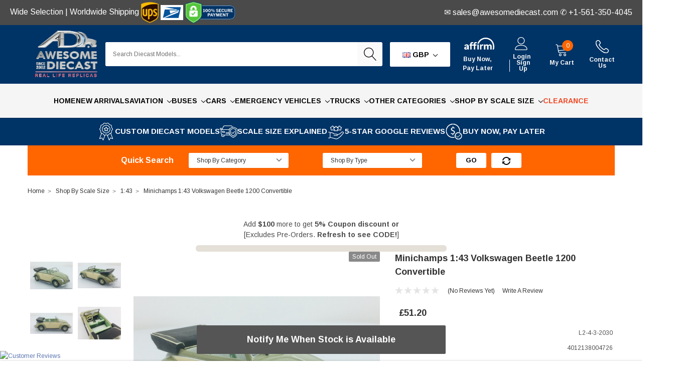

--- FILE ---
content_type: text/html; charset=UTF-8
request_url: https://www.awesomediecast.com/minichamps-1-43-volkswagen-beetle-1200-convertible/?setCurrencyId=2
body_size: 64752
content:
<!DOCTYPE html>
<html class="no-js" lang="en">
    <head>
        <title>Minichamps 1:43 Volkswagen Beetle 1200 Convertible</title>
        <link rel="dns-prefetch preconnect" href="https://cdn11.bigcommerce.com/s-r64qabfj" crossorigin><link rel="dns-prefetch preconnect" href="https://fonts.googleapis.com/" crossorigin><link rel="dns-prefetch preconnect" href="https://fonts.gstatic.com/" crossorigin>
        <meta property="product:price:amount" content="51.2" /><meta property="product:price:currency" content="GBP" /><meta property="og:url" content="https://www.awesomediecast.com/minichamps-1-43-volkswagen-beetle-1200-convertible/" /><meta property="og:site_name" content="Awesome Diecast" /><meta name="keywords" content="Minichamps, 1:43, Volkswagen, Beetle 1200, Convertible,"><meta name="description" content="Minichamps 1:43 Volkswagen Beetle 1200 Convertible"><link rel='canonical' href='https://www.awesomediecast.com/minichamps-1-43-volkswagen-beetle-1200-convertible/' /><meta name='platform' content='bigcommerce.stencil' /><meta property="og:type" content="product" />
<meta property="og:title" content="Minichamps 1:43 Volkswagen Beetle 1200 Convertible" />
<meta property="og:description" content="Minichamps 1:43 Volkswagen Beetle 1200 Convertible" />
<meta property="og:image" content="https://cdn11.bigcommerce.com/s-r64qabfj/products/24247/images/43827/IMG_4970__18350.1643914965.380.500.jpg?c=2" />
<meta property="og:availability" content="oos" />
<meta property="pinterest:richpins" content="enabled" />
        
         
        <link href="https://cdn11.bigcommerce.com/s-r64qabfj/product_images/ad-logo-favicon2.png?t=1510854407" rel="shortcut icon">
        <meta http-equiv="Content-Type" content="text/html; charset=utf-8"/>
        <meta name="theme-color" content="#323232">
        <meta name="viewport" content="width=device-width, initial-scale=1.0">
        
        <!-- Facebook Meta Tags -->
        <meta property="og:url" content="https://www.awesomediecast.com/">
        <meta property="og:type" content="website">
        <meta property="og:title" content="Awesome Diecast - Diecast Model Replica Cars, Trucks, Buses and More">
        <meta property="og:description" content="Discover an incredible collection of realistic custom diecast scale model vehicles like cars, trucks, and more at Awesome Diecast. Start your collection journey today!">
        <meta property="og:image" content="https://cdn11.bigcommerce.com/s-r64qabfj/images/stencil/original/image-manager/new-200x200.png?t=1713763215">

        <!-- Twitter Meta Tags -->
        <meta name="twitter:card" content="summary_large_image">
        <meta property="twitter:domain" content="awesomediecast.com">
        <meta property="twitter:url" content="https://www.awesomediecast.com/">
        <meta name="twitter:title" content="Awesome Diecast - Diecast Model Replica Cars, Trucks, Buses and More">
        <meta name="twitter:description" content="Discover an incredible collection of realistic custom diecast scale model vehicles like cars, trucks, and more at Awesome Diecast. Start your collection journey today!">
        <meta name="twitter:image" content="https://cdn11.bigcommerce.com/s-r64qabfj/images/stencil/original/image-manager/new-200x200.png?t=1713763215">
        <script>
            // Change document class from no-js to js so we can detect this in css
            document.documentElement.className = document.documentElement.className.replace('no-js', 'js');
        </script>



        <!--  /* Affirm Js */
        <script src="https://cdn.minibc.com/bootstrap/5f5fb90f3b075.js" defer></script>
        -->
        
        <script id="pixel-script-poptin" src="https://cdn.popt.in/pixel.js?id=5ce662cafb1b7"></script>
        
        <script src="https://apps.elfsight.com/p/platform.js" defer></script>

        <link data-stencil-stylesheet href="https://cdn11.bigcommerce.com/s-r64qabfj/stencil/5c4ce5f0-1230-013b-4c34-3a1e408134e5/e/75c88670-92cd-013e-4bc4-329b3c1b61fd/css/theme-cc2c6080-8bca-013e-8bfa-768526b69111.css" rel="stylesheet">
        <!-- Start Tracking Code for analytics_facebook -->

<script>
!function(f,b,e,v,n,t,s){if(f.fbq)return;n=f.fbq=function(){n.callMethod?n.callMethod.apply(n,arguments):n.queue.push(arguments)};if(!f._fbq)f._fbq=n;n.push=n;n.loaded=!0;n.version='2.0';n.queue=[];t=b.createElement(e);t.async=!0;t.src=v;s=b.getElementsByTagName(e)[0];s.parentNode.insertBefore(t,s)}(window,document,'script','https://connect.facebook.net/en_US/fbevents.js');

fbq('set', 'autoConfig', 'false', '456640771203696');
fbq('dataProcessingOptions', ['LDU'], 0, 0);
fbq('init', '456640771203696', {"external_id":"71292136-f96a-4c83-ae57-454a767f470e"});
fbq('set', 'agent', 'bigcommerce', '456640771203696');

function trackEvents() {
    var pathName = window.location.pathname;

    fbq('track', 'PageView', {}, "");

    // Search events start -- only fire if the shopper lands on the /search.php page
    if (pathName.indexOf('/search.php') === 0 && getUrlParameter('search_query')) {
        fbq('track', 'Search', {
            content_type: 'product_group',
            content_ids: [],
            search_string: getUrlParameter('search_query')
        });
    }
    // Search events end

    // Wishlist events start -- only fire if the shopper attempts to add an item to their wishlist
    if (pathName.indexOf('/wishlist.php') === 0 && getUrlParameter('added_product_id')) {
        fbq('track', 'AddToWishlist', {
            content_type: 'product_group',
            content_ids: []
        });
    }
    // Wishlist events end

    // Lead events start -- only fire if the shopper subscribes to newsletter
    if (pathName.indexOf('/subscribe.php') === 0 && getUrlParameter('result') === 'success') {
        fbq('track', 'Lead', {});
    }
    // Lead events end

    // Registration events start -- only fire if the shopper registers an account
    if (pathName.indexOf('/login.php') === 0 && getUrlParameter('action') === 'account_created') {
        fbq('track', 'CompleteRegistration', {}, "");
    }
    // Registration events end

    

    function getUrlParameter(name) {
        var cleanName = name.replace(/[\[]/, '\[').replace(/[\]]/, '\]');
        var regex = new RegExp('[\?&]' + cleanName + '=([^&#]*)');
        var results = regex.exec(window.location.search);
        return results === null ? '' : decodeURIComponent(results[1].replace(/\+/g, ' '));
    }
}

if (window.addEventListener) {
    window.addEventListener("load", trackEvents, false)
}
</script>
<noscript><img height="1" width="1" style="display:none" alt="null" src="https://www.facebook.com/tr?id=456640771203696&ev=PageView&noscript=1&a=plbigcommerce1.2&eid="/></noscript>

<!-- End Tracking Code for analytics_facebook -->

<!-- Start Tracking Code for analytics_googleanalytics -->

<!-- Global site tag (gtag.js) - Google Analytics -->
<script async src="https://www.googletagmanager.com/gtag/js?id=G-EL4P65SBV9"></script>
<script>
  window.dataLayer = window.dataLayer || [];
  function gtag(){dataLayer.push(arguments);}
  gtag('js', new Date());

  gtag('config', 'G-EL4P65SBV9');
</script>

<!-- Global site tag (gtag.js) - Google Analytics -->
<script async src="https://www.googletagmanager.com/gtag/js?id=UA-156105935-1"></script>
<script>
  window.dataLayer = window.dataLayer || [];
  function gtag(){dataLayer.push(arguments);}
  gtag('js', new Date());

  gtag('config', 'UA-156105935-1');
</script>


<!-- End Tracking Code for analytics_googleanalytics -->

<!-- Start Tracking Code for analytics_googleanalytics4 -->

<script data-cfasync="false" src="https://cdn11.bigcommerce.com/shared/js/google_analytics4_bodl_subscribers-358423becf5d870b8b603a81de597c10f6bc7699.js" integrity="sha256-gtOfJ3Avc1pEE/hx6SKj/96cca7JvfqllWA9FTQJyfI=" crossorigin="anonymous"></script>
<script data-cfasync="false">
  (function () {
    window.dataLayer = window.dataLayer || [];

    function gtag(){
        dataLayer.push(arguments);
    }

    function initGA4(event) {
         function setupGtag() {
            function configureGtag() {
                gtag('js', new Date());
                gtag('set', 'developer_id.dMjk3Nj', true);
                gtag('config', 'G-EL4P65SBV9');
            }

            var script = document.createElement('script');

            script.src = 'https://www.googletagmanager.com/gtag/js?id=G-EL4P65SBV9';
            script.async = true;
            script.onload = configureGtag;

            document.head.appendChild(script);
        }

        setupGtag();

        if (typeof subscribeOnBodlEvents === 'function') {
            subscribeOnBodlEvents('G-EL4P65SBV9', false);
        }

        window.removeEventListener(event.type, initGA4);
    }

    

    var eventName = document.readyState === 'complete' ? 'consentScriptsLoaded' : 'DOMContentLoaded';
    window.addEventListener(eventName, initGA4, false);
  })()
</script>

<!-- End Tracking Code for analytics_googleanalytics4 -->

<!-- Start Tracking Code for analytics_siteverification -->

<!-- Google tag (gtag.js) -->
<script async src="https://www.googletagmanager.com/gtag/js?id=G-EL4P65SBV9"></script>
<script>
  window.dataLayer = window.dataLayer || [];
  function gtag(){dataLayer.push(arguments);}
  gtag('js', new Date());

  gtag('config', 'G-EL4P65SBV9');
</script>

<!-- End Tracking Code for analytics_siteverification -->

<!-- Start Tracking Code for analytics_visualwebsiteoptimizer -->

<!-- Hotjar Tracking Code for https://www.awesomediecast.com/ -->
<script>
    (function(h,o,t,j,a,r){
        h.hj=h.hj||function(){(h.hj.q=h.hj.q||[]).push(arguments)};
        h._hjSettings={hjid:3800420,hjsv:6};
        a=o.getElementsByTagName('head')[0];
        r=o.createElement('script');r.async=1;
        r.src=t+h._hjSettings.hjid+j+h._hjSettings.hjsv;
        a.appendChild(r);
    })(window,document,'https://static.hotjar.com/c/hotjar-','.js?sv=');
</script>

<!-- End Tracking Code for analytics_visualwebsiteoptimizer -->


<script type="text/javascript" src="https://checkout-sdk.bigcommerce.com/v1/loader.js" defer ></script>
<script src="https://www.google.com/recaptcha/api.js" async defer></script>
<script type="text/javascript">
var BCData = {"product_attributes":{"sku":"L2-4-3-2030","upc":"4012138004726","mpn":"2030","gtin":null,"weight":null,"base":true,"image":null,"price":{"without_tax":{"formatted":"\u00a351.20","value":51.2,"currency":"GBP"},"tax_label":"Tax"},"out_of_stock_behavior":"label_option","out_of_stock_message":"The product you&#039;re looking for is no longer available. &lt;br&gt;But Below are some Related products you might be interested in... ","available_modifier_values":[],"in_stock_attributes":[],"stock":0,"instock":false,"stock_message":"The product you're looking for is no longer available. <br>But Below are some Related products you might be interested in... ","purchasable":true,"purchasing_message":"The selected product combination is currently unavailable.","call_for_price_message":null}};
</script>
<script src='https://cdnjs.cloudflare.com/ajax/libs/jquery/2.2.4/jquery.min.js' ></script><script src='https://cdn.minibc.com/bootstrap/5f5fb90f3b075.js' ></script><script src='https://us1-search.doofinder.com/5/script/7e9c3c3590d7f7a87c32eb837a4b1e1a.js' ></script><script src='https://searchserverapi1.com/widgets/bigcommerce/init.js?api_key=7E5z9n5X4q' async ></script><!-- Global site tag (gtag.js) - Google Ads: 618056692 -->
<script async src="https://www.googletagmanager.com/gtag/js?id=AW-618056692"></script>
<script>
  window.dataLayer = window.dataLayer || [];
  function gtag(){dataLayer.push(arguments);}
  gtag('js', new Date());

  gtag('config', 'AW-618056692');
</script>

<!-- Event snippet for Purchase conversion page -->
<script>
  gtag('event', 'conversion', {
      'send_to': 'AW-618056692/0ajnCP_cyusCEPSX26YC',
      'transaction_id': ''
  });
</script>
<!-- Google Tag Manager -->
<script>(function(w,d,s,l,i){w[l]=w[l]||[];w[l].push({'gtm.start':
new Date().getTime(),event:'gtm.js'});var f=d.getElementsByTagName(s)[0],
j=d.createElement(s),dl=l!='dataLayer'?'&l='+l:'';j.async=true;j.src=
'https://www.googletagmanager.com/gtm.js?id='+i+dl;f.parentNode.insertBefore(j,f);
})(window,document,'script','dataLayer','GTM-T9M9V29');</script>
<!-- End Google Tag Manager --><script async src="https://www.googletagmanager.com/gtag/js?id=AW-618056692"></script>
<script>
  window.dataLayer = window.dataLayer || [];
  function gtag(){dataLayer.push(arguments);}
  gtag('js', new Date());

  gtag('config', 'AW-618056692');
 
      gtag('event', 'conversion', {
      'send_to': 'AW-618056692/zNY1COqeg-gYEPSX26YC',
      'value': 1.0,
      'currency': 'USD',
      'transaction_id': ''
  });
    
</script><!-- Global site tag (gtag.js) - Google Ads: AW-618056692 -->
<script async src="https://www.googletagmanager.com/gtag/js?id=AW-618056692"></script>
<script>
  window.dataLayer = window.dataLayer || [];
  function gtag(){dataLayer.push(arguments);}
  gtag('js', new Date());

  gtag('config', 'AW-618056692');
  gtag('set', 'developer_id.dMjk3Nj', true);
</script>
<!-- GA4 Code Start: View Product Content -->
<script>
  gtag('event', 'view_item', {
    send_to: 'AW-618056692',
    ecomm_pagetype: 'product',
    currency: 'GBP',
    items: [{
      id: 'L2-4-3-2030',
      name: 'Minichamps 1:43 Volkswagen Beetle 1200 Convertible',
      quantity: 1,
      google_business_vertical: 'retail',
      currency: "GBP",
      price: 51.2,
    }],
    value: 51.2,
  });
</script>
<!-- Google tag (gtag.js) -->
<script async src="https://www.googletagmanager.com/gtag/js?id=AW-618056692"></script>
<script>
  window.dataLayer = window.dataLayer || [];
  function gtag(){dataLayer.push(arguments);}
  gtag('js', new Date());

  gtag('config', 'AW-618056692');
</script>
<!-- Event snippet for BigCommerce Integration conversion page -->
<script>
  gtag('event', 'conversion', {
      'send_to': 'AW-618056692/wJruCIiFs_gYEPSX26YC',
      'value': 15.0,
      'currency': 'USD'
  });
</script>

<!-- TikTok Pixel Code Start: Initialization Script & Page Event -->
<script>
!function (w, d, t) {
  w.TiktokAnalyticsObject=t;var ttq=w[t]=w[t]||[];ttq.methods=["page","track","identify","instances","debug","on","off","once","ready","alias","group","enableCookie","disableCookie"],ttq.setAndDefer=function(t,e){t[e]=function(){t.push([e].concat(Array.prototype.slice.call(arguments,0)))}};for(var i=0;i<ttq.methods.length;i++)ttq.setAndDefer(ttq,ttq.methods[i]);ttq.instance=function(t){for(var e=ttq._i[t]||[],n=0;n<ttq.methods.length;n++)ttq.setAndDefer(e,ttq.methods[n]);return e},ttq.load=function(e,n){var i="https://analytics.tiktok.com/i18n/pixel/events.js";ttq._i=ttq._i||{},ttq._i[e]=[],ttq._i[e]._u=i,ttq._t=ttq._t||{},ttq._t[e]=+new Date,ttq._o=ttq._o||{},ttq._o[e]=n||{},ttq._partner=ttq._partner||"BigCommerce";var o=document.createElement("script");o.type="text/javascript",o.async=!0,o.src=i+"?sdkid="+e+"&lib="+t;var a=document.getElementsByTagName("script")[0];a.parentNode.insertBefore(o,a)};

  ttq.load('CPQR1MRC77U1NG7K32J0');
  ttq.page();
}(window, document, 'ttq');

if (typeof BODL === 'undefined') {
  // https://developer.bigcommerce.com/theme-objects/breadcrumbs
  
  // https://developer.bigcommerce.com/theme-objects/brand
  
  // https://developer.bigcommerce.com/theme-objects/category
  
  
  // https://developer.bigcommerce.com/theme-objects/product
  
  
  
  
  
  
  
  // https://developer.bigcommerce.com/theme-objects/products
  
  // https://developer.bigcommerce.com/theme-objects/product_results
  
  // https://developer.bigcommerce.com/theme-objects/order
  
  // https://developer.bigcommerce.com/theme-objects/wishlist
  
  // https://developer.bigcommerce.com/theme-objects/wishlist
  
  // https://developer.bigcommerce.com/theme-objects/cart
  // (Fetching selective cart data to prevent additional payment button object html from causing JS parse error)
  
  
  
  // https://developer.bigcommerce.com/theme-objects/customer
  var BODL = JSON.parse("{\"breadcrumbs\":[{\"url\":\"https://www.awesomediecast.com/\",\"name\":\"Home\"},{\"url\":\"https://www.awesomediecast.com/shop-by-scale-size/\",\"name\":\"Shop By Scale Size\"},{\"url\":\"https://www.awesomediecast.com/1-43/\",\"name\":\"1:43\"},{\"url\":\"https://www.awesomediecast.com/minichamps-1-43-volkswagen-beetle-1200-convertible/\",\"name\":\"Minichamps 1:43 Volkswagen Beetle 1200 Convertible\"}],\"productId\":24247,\"skuId\":\"L2-4-3-2030\",\"productTitle\":\"Minichamps 1:43 Volkswagen Beetle 1200 Convertible\",\"productCurrencyWithoutTax\":\"GBP\",\"productPriceWithoutTax\":51.2,\"products\":{\"new\":[{\"id\":33452,\"sku\":\"M12-4-1-0176\",\"name\":\"Morris Mini Pick-Up #60, Gulf Livery 1:50 Diecast Model Car by Tiny\",\"url\":\"https://www.awesomediecast.com/morris-mini-pick-up-60-gulf-livery-1-50-diecast-model-car-by-tiny/\",\"availability\":\"\",\"rating\":0,\"brand\":{\"name\":\"Tiny\"},\"category\":[\"New Arrivals\",\"Trucks\",\"Trucks/Scales\",\"Trucks/Scales/1:50\",\"Trucks/Pick-Ups\",\"Shop By Scale Size\",\"Shop By Scale Size/1:50\"],\"summary\":\"\",\"image\":{\"data\":\"https://cdn11.bigcommerce.com/s-r64qabfj/images/stencil/{:size}/products/33452/77825/Fullscreen_capture_1222026_121646_PM__29013.1769102639.jpg?c=2\",\"alt\":\"Morris Mini Pick-Up #60, Gulf Livery 1:50 Diecast Model Car by Tiny\"},\"images\":[{\"data\":\"https://cdn11.bigcommerce.com/s-r64qabfj/images/stencil/{:size}/products/33452/77825/Fullscreen_capture_1222026_121646_PM__29013.1769102639.jpg?c=2\",\"alt\":\"Morris Mini Pick-Up #60, Gulf Livery 1:50 Diecast Model Car by Tiny\"}],\"date_added\":\"22nd Jan 2026\",\"pre_order\":false,\"show_cart_action\":true,\"has_options\":false,\"stock_level\":null,\"low_stock_level\":null,\"qty_in_cart\":0,\"custom_fields\":null,\"num_reviews\":0,\"weight\":{\"formatted\":\"0.50 LBS\",\"value\":0.5},\"demo\":false,\"add_to_cart_url\":\"https://www.awesomediecast.com/cart.php?action=add&product_id=33452\",\"price\":{\"without_tax\":{\"currency\":\"GBP\",\"formatted\":\"£21.92\",\"value\":21.92},\"tax_label\":\"Tax\"},\"add_to_wishlist_url\":\"/wishlist.php?action=add&product_id=33452\"},{\"id\":33451,\"sku\":\"M12-4-2-132\",\"name\":\"Mercedes-Benz Sprinter: 100th Anniversary Of Hong Kong AA (Automobile Association) Diecast Model Car by Tiny\",\"url\":\"https://www.awesomediecast.com/mercedes-benz-sprinter-100th-anniversary-of-hong-kong-aa-automobile-association-diecast-model-car-by-tiny/\",\"availability\":\"\",\"rating\":0,\"brand\":{\"name\":\"Tiny\"},\"category\":[\"New Arrivals\",\"Cars\",\"Cars/Contemporary [1980s- 2000s]\",\"Cars/Minivans | Stationwagons | SUVs | RVs\"],\"summary\":\"This model is approximately 4\\\" long\",\"image\":{\"data\":\"https://cdn11.bigcommerce.com/s-r64qabfj/images/stencil/{:size}/products/33451/77822/Fullscreen_capture_1222026_120532_PM__18764.1769102072.jpg?c=2\",\"alt\":\"Mercedes-Benz Sprinter: 100th Anniversary Of Hong Kong AA (Automobile Association) Diecast Model Car by Tiny\"},\"images\":[{\"data\":\"https://cdn11.bigcommerce.com/s-r64qabfj/images/stencil/{:size}/products/33451/77822/Fullscreen_capture_1222026_120532_PM__18764.1769102072.jpg?c=2\",\"alt\":\"Mercedes-Benz Sprinter: 100th Anniversary Of Hong Kong AA (Automobile Association) Diecast Model Car by Tiny\"},{\"data\":\"https://cdn11.bigcommerce.com/s-r64qabfj/images/stencil/{:size}/products/33451/77824/Fullscreen_capture_1222026_120621_PM__55574.1769102072.jpg?c=2\",\"alt\":\"Mercedes-Benz Sprinter: 100th Anniversary Of Hong Kong AA (Automobile Association) Diecast Model Car by Tiny\"},{\"data\":\"https://cdn11.bigcommerce.com/s-r64qabfj/images/stencil/{:size}/products/33451/77823/Fullscreen_capture_1222026_120648_PM__25537.1769102072.jpg?c=2\",\"alt\":\"Mercedes-Benz Sprinter: 100th Anniversary Of Hong Kong AA (Automobile Association) Diecast Model Car by Tiny\"}],\"date_added\":\"22nd Jan 2026\",\"pre_order\":false,\"show_cart_action\":true,\"has_options\":false,\"stock_level\":null,\"low_stock_level\":null,\"qty_in_cart\":0,\"custom_fields\":null,\"num_reviews\":0,\"weight\":{\"formatted\":\"0.50 LBS\",\"value\":0.5},\"demo\":false,\"add_to_cart_url\":\"https://www.awesomediecast.com/cart.php?action=add&product_id=33451\",\"price\":{\"without_tax\":{\"currency\":\"GBP\",\"formatted\":\"£18.26\",\"value\":18.26},\"tax_label\":\"Tax\"},\"add_to_wishlist_url\":\"/wishlist.php?action=add&product_id=33451\"},{\"id\":33449,\"sku\":\"M12-5-2-1037\",\"name\":\"Kassbohrer Pistenbully Mini Diecast Model Vehicle by Siku\",\"url\":\"https://www.awesomediecast.com/kassbohrer-pistenbully-mini-diecast-model-vehicle-by-siku/\",\"availability\":\"\",\"rating\":0,\"brand\":{\"name\":\"Siku\"},\"category\":[\"New Arrivals\",\"Other Categories\",\"Other Categories/Unique/Misc. Items\"],\"summary\":\"This model is approximately 3\\\" long\",\"image\":{\"data\":\"https://cdn11.bigcommerce.com/s-r64qabfj/images/stencil/{:size}/products/33449/77819/Fullscreen_capture_1222026_105636_AM__32551.1769098500.jpg?c=2\",\"alt\":\"Kassbohrer Pistenbully Mini Diecast Model Vehicle by Siku\"},\"images\":[{\"data\":\"https://cdn11.bigcommerce.com/s-r64qabfj/images/stencil/{:size}/products/33449/77819/Fullscreen_capture_1222026_105636_AM__32551.1769098500.jpg?c=2\",\"alt\":\"Kassbohrer Pistenbully Mini Diecast Model Vehicle by Siku\"}],\"date_added\":\"22nd Jan 2026\",\"pre_order\":false,\"show_cart_action\":true,\"has_options\":false,\"stock_level\":null,\"low_stock_level\":null,\"qty_in_cart\":0,\"custom_fields\":null,\"num_reviews\":0,\"weight\":{\"formatted\":\"0.50 LBS\",\"value\":0.5},\"demo\":false,\"add_to_cart_url\":\"https://www.awesomediecast.com/cart.php?action=add&product_id=33449\",\"price\":{\"without_tax\":{\"currency\":\"GBP\",\"formatted\":\"£14.60\",\"value\":14.6},\"tax_label\":\"Tax\"},\"add_to_wishlist_url\":\"/wishlist.php?action=add&product_id=33449\"},{\"id\":33448,\"sku\":\"F4-6-2-R140\",\"name\":\"1957 Fiat 642 RN2 Bartoletti Ferrari Race Car Transporter, Dark Red 1:18 Diecast Model Truck by CMR\",\"url\":\"https://www.awesomediecast.com/1957-fiat-642-rn2-bartoletti-ferrari-race-car-transporter-dark-red-1-18-diecast-model-truck-by-cmr/\",\"availability\":\"\",\"rating\":0,\"brand\":{\"name\":\"CMR\"},\"category\":[\"New Arrivals\",\"Trucks\",\"Trucks/Scales\",\"Trucks/Scales/1:18\",\"Trucks/Car Carrier Trucks\",\"Trucks/Transporters\",\"Shop By Scale Size\",\"Shop By Scale Size/1:18\"],\"summary\":\"***Due to excessive weight and size, INTERNATIONAL orders will incur additional shipping charges***\\nCustomer will be notified of additional cost before we can ship.\\nCars in photo are NOT...\",\"image\":{\"data\":\"https://cdn11.bigcommerce.com/s-r64qabfj/images/stencil/{:size}/products/33448/77818/Fullscreen_capture_1212026_95341_AM__52582.1769010412.jpg?c=2\",\"alt\":\"1957 Fiat 642 RN2 Bartoletti Ferrari Race Car Transporter, Dark Red 1:18 Diecast Model Truck by CMR\"},\"images\":[{\"data\":\"https://cdn11.bigcommerce.com/s-r64qabfj/images/stencil/{:size}/products/33448/77818/Fullscreen_capture_1212026_95341_AM__52582.1769010412.jpg?c=2\",\"alt\":\"1957 Fiat 642 RN2 Bartoletti Ferrari Race Car Transporter, Dark Red 1:18 Diecast Model Truck by CMR\"},{\"data\":\"https://cdn11.bigcommerce.com/s-r64qabfj/images/stencil/{:size}/products/33448/77817/Fullscreen_capture_1212026_95413_AM__37903.1769010412.jpg?c=2\",\"alt\":\"1957 Fiat 642 RN2 Bartoletti Ferrari Race Car Transporter, Dark Red 1:18 Diecast Model Truck by CMR\"},{\"data\":\"https://cdn11.bigcommerce.com/s-r64qabfj/images/stencil/{:size}/products/33448/77806/Fullscreen_capture_1212026_95532_AM__33614.1769010412.jpg?c=2\",\"alt\":\"1957 Fiat 642 RN2 Bartoletti Ferrari Race Car Transporter, Dark Red 1:18 Diecast Model Truck by CMR\"},{\"data\":\"https://cdn11.bigcommerce.com/s-r64qabfj/images/stencil/{:size}/products/33448/77813/Fullscreen_capture_1212026_95621_AM__94997.1769010412.jpg?c=2\",\"alt\":\"1957 Fiat 642 RN2 Bartoletti Ferrari Race Car Transporter, Dark Red 1:18 Diecast Model Truck by CMR\"},{\"data\":\"https://cdn11.bigcommerce.com/s-r64qabfj/images/stencil/{:size}/products/33448/77812/Fullscreen_capture_1212026_95657_AM__67561.1769010412.jpg?c=2\",\"alt\":\"1957 Fiat 642 RN2 Bartoletti Ferrari Race Car Transporter, Dark Red 1:18 Diecast Model Truck by CMR\"}],\"date_added\":\"21st Jan 2026\",\"pre_order\":false,\"show_cart_action\":true,\"has_options\":false,\"stock_level\":null,\"low_stock_level\":null,\"qty_in_cart\":0,\"custom_fields\":null,\"num_reviews\":0,\"weight\":{\"formatted\":\"15.00 LBS\",\"value\":15},\"demo\":false,\"add_to_cart_url\":\"https://www.awesomediecast.com/cart.php?action=add&product_id=33448\",\"price\":{\"without_tax\":{\"currency\":\"GBP\",\"formatted\":\"£731.86\",\"value\":731.86},\"tax_label\":\"Tax\"},\"add_to_wishlist_url\":\"/wishlist.php?action=add&product_id=33448\"},{\"id\":33445,\"sku\":\"Case2-3-9363\",\"name\":\"Nissan Skyline GT-R V8 Drift (KENMERI), Orange 1:64 Diecast Model Car by Pop Race\",\"url\":\"https://www.awesomediecast.com/nissan-skyline-gt-r-v8-drift-kenmeri-orange-1-64-diecast-model-car-by-pop-race/\",\"availability\":\"\",\"rating\":0,\"brand\":{\"name\":\"Pop Race\"},\"category\":[\"New Arrivals\",\"Cars\",\"Cars/Scales\",\"Cars/Scales/1:64\",\"Cars/Coupes\",\"Cars/JDM\",\"Cars/Retro + Muscle [1950s- 1970s]\",\"Cars/Sports Cars\",\"Shop By Scale Size\",\"Shop By Scale Size/1:64\"],\"summary\":\"\",\"image\":{\"data\":\"https://cdn11.bigcommerce.com/s-r64qabfj/images/stencil/{:size}/products/33445/77790/Fullscreen_capture_1202026_33951_PM__70313.1768942208.jpg?c=2\",\"alt\":\"Nissan Skyline GT-R V8 Drift (KENMERI), Orange 1:64 Diecast Model Car by Pop Race\"},\"images\":[{\"data\":\"https://cdn11.bigcommerce.com/s-r64qabfj/images/stencil/{:size}/products/33445/77790/Fullscreen_capture_1202026_33951_PM__70313.1768942208.jpg?c=2\",\"alt\":\"Nissan Skyline GT-R V8 Drift (KENMERI), Orange 1:64 Diecast Model Car by Pop Race\"},{\"data\":\"https://cdn11.bigcommerce.com/s-r64qabfj/images/stencil/{:size}/products/33445/77791/Fullscreen_capture_1202026_34049_PM__92136.1768942208.jpg?c=2\",\"alt\":\"Nissan Skyline GT-R V8 Drift (KENMERI), Orange 1:64 Diecast Model Car by Pop Race\"},{\"data\":\"https://cdn11.bigcommerce.com/s-r64qabfj/images/stencil/{:size}/products/33445/77789/Fullscreen_capture_1202026_34118_PM__72709.1768942208.jpg?c=2\",\"alt\":\"Nissan Skyline GT-R V8 Drift (KENMERI), Orange 1:64 Diecast Model Car by Pop Race\"},{\"data\":\"https://cdn11.bigcommerce.com/s-r64qabfj/images/stencil/{:size}/products/33445/77792/Fullscreen_capture_1202026_34025_PM__82327.1768942207.jpg?c=2\",\"alt\":\"Nissan Skyline GT-R V8 Drift (KENMERI), Orange 1:64 Diecast Model Car by Pop Race\"}],\"date_added\":\"20th Jan 2026\",\"pre_order\":false,\"show_cart_action\":true,\"has_options\":false,\"stock_level\":null,\"low_stock_level\":null,\"qty_in_cart\":0,\"custom_fields\":null,\"num_reviews\":0,\"weight\":{\"formatted\":\"0.50 LBS\",\"value\":0.5},\"demo\":false,\"add_to_cart_url\":\"https://www.awesomediecast.com/cart.php?action=add&product_id=33445\",\"price\":{\"without_tax\":{\"currency\":\"GBP\",\"formatted\":\"£18.26\",\"value\":18.26},\"tax_label\":\"Tax\"},\"add_to_wishlist_url\":\"/wishlist.php?action=add&product_id=33445\"},{\"id\":33444,\"sku\":\"I6-3-5-9295\",\"name\":\"Porsche 992 Stinger GTR, Carbon Edition w/Red Stripe 1:64 Diecast Model Car by Pop Race\",\"url\":\"https://www.awesomediecast.com/porsche-992-stinger-gtr-carbon-edition-w-red-stripe-1-64-diecast-model-car-by-pop-race/\",\"availability\":\"\",\"rating\":0,\"brand\":{\"name\":\"Pop Race\"},\"category\":[\"New Arrivals\",\"Cars\",\"Cars/Scales\",\"Cars/Scales/1:64\",\"Cars/Contemporary [1980s- 2000s]\",\"Cars/Coupes\",\"Cars/Sports Cars\",\"Shop By Scale Size\",\"Shop By Scale Size/1:64\"],\"summary\":\"\",\"image\":{\"data\":\"https://cdn11.bigcommerce.com/s-r64qabfj/images/stencil/{:size}/products/33444/77785/Fullscreen_capture_1202026_32518_PM__05690.1768941475.jpg?c=2\",\"alt\":\"Porsche 992 Stinger GTR, Carbon Edition w/Red Stripe 1:64 Diecast Model Car by Pop Race\"},\"images\":[{\"data\":\"https://cdn11.bigcommerce.com/s-r64qabfj/images/stencil/{:size}/products/33444/77785/Fullscreen_capture_1202026_32518_PM__05690.1768941475.jpg?c=2\",\"alt\":\"Porsche 992 Stinger GTR, Carbon Edition w/Red Stripe 1:64 Diecast Model Car by Pop Race\"},{\"data\":\"https://cdn11.bigcommerce.com/s-r64qabfj/images/stencil/{:size}/products/33444/77786/Fullscreen_capture_1202026_32605_PM__78484.1768941475.jpg?c=2\",\"alt\":\"Porsche 992 Stinger GTR, Carbon Edition w/Red Stripe 1:64 Diecast Model Car by Pop Race\"},{\"data\":\"https://cdn11.bigcommerce.com/s-r64qabfj/images/stencil/{:size}/products/33444/77784/Fullscreen_capture_1202026_32705_PM__37539.1768941475.jpg?c=2\",\"alt\":\"Porsche 992 Stinger GTR, Carbon Edition w/Red Stripe 1:64 Diecast Model Car by Pop Race\"},{\"data\":\"https://cdn11.bigcommerce.com/s-r64qabfj/images/stencil/{:size}/products/33444/77787/Fullscreen_capture_1202026_33143_PM__94348.1768941475.jpg?c=2\",\"alt\":\"Porsche 992 Stinger GTR, Carbon Edition w/Red Stripe 1:64 Diecast Model Car by Pop Race\"},{\"data\":\"https://cdn11.bigcommerce.com/s-r64qabfj/images/stencil/{:size}/products/33444/77788/Fullscreen_capture_1202026_33112_PM__37564.1768941475.jpg?c=2\",\"alt\":\"Porsche 992 Stinger GTR, Carbon Edition w/Red Stripe 1:64 Diecast Model Car by Pop Race\"}],\"date_added\":\"20th Jan 2026\",\"pre_order\":false,\"show_cart_action\":true,\"has_options\":false,\"stock_level\":null,\"low_stock_level\":null,\"qty_in_cart\":0,\"custom_fields\":null,\"num_reviews\":0,\"weight\":{\"formatted\":\"0.50 LBS\",\"value\":0.5},\"demo\":false,\"add_to_cart_url\":\"https://www.awesomediecast.com/cart.php?action=add&product_id=33444\",\"price\":{\"without_tax\":{\"currency\":\"GBP\",\"formatted\":\"£18.26\",\"value\":18.26},\"tax_label\":\"Tax\"},\"add_to_wishlist_url\":\"/wishlist.php?action=add&product_id=33444\"},{\"id\":33443,\"sku\":\"I7-4-6-0250\",\"name\":\"Datsun Pandem 620 Pickup Truck, Yellow: Mooneyes 1:64 Diecast Model Truck by Pop Race\",\"url\":\"https://www.awesomediecast.com/datsun-pandem-620-pickup-truck-yellow-mooneyes-1-64-diecast-model-truck-by-pop-race/\",\"availability\":\"\",\"rating\":0,\"brand\":{\"name\":\"Pop Race\"},\"category\":[\"New Arrivals\",\"Trucks\",\"Trucks/Scales\",\"Trucks/Scales/1:64\",\"Trucks/Pick-Ups\",\"Shop By Scale Size\",\"Shop By Scale Size/1:64\",\"Cars\",\"Cars/Contemporary [1980s- 2000s]\",\"Cars/JDM\",\"Cars/Sports Cars\"],\"summary\":\"\",\"image\":{\"data\":\"https://cdn11.bigcommerce.com/s-r64qabfj/images/stencil/{:size}/products/33443/77780/Fullscreen_capture_1202026_30702_PM__74315.1768940070.jpg?c=2\",\"alt\":\"Datsun Pandem 620 Pickup Truck, Yellow: Mooneyes 1:64 Diecast Model Truck by Pop Race\"},\"images\":[{\"data\":\"https://cdn11.bigcommerce.com/s-r64qabfj/images/stencil/{:size}/products/33443/77780/Fullscreen_capture_1202026_30702_PM__74315.1768940070.jpg?c=2\",\"alt\":\"Datsun Pandem 620 Pickup Truck, Yellow: Mooneyes 1:64 Diecast Model Truck by Pop Race\"},{\"data\":\"https://cdn11.bigcommerce.com/s-r64qabfj/images/stencil/{:size}/products/33443/77782/Fullscreen_capture_1202026_30747_PM__97739.1768940070.jpg?c=2\",\"alt\":\"Datsun Pandem 620 Pickup Truck, Yellow: Mooneyes 1:64 Diecast Model Truck by Pop Race\"},{\"data\":\"https://cdn11.bigcommerce.com/s-r64qabfj/images/stencil/{:size}/products/33443/77781/Fullscreen_capture_1202026_30605_PM__51294.1768940070.jpg?c=2\",\"alt\":\"Datsun Pandem 620 Pickup Truck, Yellow: Mooneyes 1:64 Diecast Model Truck by Pop Race\"},{\"data\":\"https://cdn11.bigcommerce.com/s-r64qabfj/images/stencil/{:size}/products/33443/77783/Fullscreen_capture_1202026_30819_PM__25806.1768940070.jpg?c=2\",\"alt\":\"Datsun Pandem 620 Pickup Truck, Yellow: Mooneyes 1:64 Diecast Model Truck by Pop Race\"}],\"date_added\":\"20th Jan 2026\",\"pre_order\":false,\"show_cart_action\":true,\"has_options\":false,\"stock_level\":null,\"low_stock_level\":null,\"qty_in_cart\":0,\"custom_fields\":null,\"num_reviews\":0,\"weight\":{\"formatted\":\"0.50 LBS\",\"value\":0.5},\"demo\":false,\"add_to_cart_url\":\"https://www.awesomediecast.com/cart.php?action=add&product_id=33443\",\"price\":{\"without_tax\":{\"currency\":\"GBP\",\"formatted\":\"£18.26\",\"value\":18.26},\"tax_label\":\"Tax\"},\"add_to_wishlist_url\":\"/wishlist.php?action=add&product_id=33443\"},{\"id\":33442,\"sku\":\"I1-5-3-3863\",\"name\":\"1981 Jeep Grand Wagoneer, Black/Wood Effect 1:24 Diecast Model Car by WhiteBox\",\"url\":\"https://www.awesomediecast.com/1981-jeep-grand-wagoneer-black-wood-effect-1-24-diecast-model-car-by-whitebox/\",\"availability\":\"\",\"rating\":0,\"brand\":{\"name\":\"WhiteBox\"},\"category\":[\"New Arrivals\",\"Cars\",\"Cars/Scales\",\"Cars/Scales/1:24\",\"Cars/Contemporary [1980s- 2000s]\",\"Cars/Minivans | Stationwagons | SUVs | RVs\",\"Shop By Scale Size\",\"Shop By Scale Size/1:24\"],\"summary\":\"\",\"image\":{\"data\":\"https://cdn11.bigcommerce.com/s-r64qabfj/images/stencil/{:size}/products/33442/77779/Fullscreen_capture_1202026_24109_PM__70408.1768938525.jpg?c=2\",\"alt\":\"1981 Jeep Grand Wagoneer, Black/Wood Effect 1:24 Diecast Model Car by WhiteBox\"},\"images\":[{\"data\":\"https://cdn11.bigcommerce.com/s-r64qabfj/images/stencil/{:size}/products/33442/77779/Fullscreen_capture_1202026_24109_PM__70408.1768938525.jpg?c=2\",\"alt\":\"1981 Jeep Grand Wagoneer, Black/Wood Effect 1:24 Diecast Model Car by WhiteBox\"},{\"data\":\"https://cdn11.bigcommerce.com/s-r64qabfj/images/stencil/{:size}/products/33442/77778/Fullscreen_capture_1202026_24209_PM__29272.1768938525.jpg?c=2\",\"alt\":\"1981 Jeep Grand Wagoneer, Black/Wood Effect 1:24 Diecast Model Car by WhiteBox\"}],\"date_added\":\"20th Jan 2026\",\"pre_order\":false,\"show_cart_action\":true,\"has_options\":false,\"stock_level\":null,\"low_stock_level\":null,\"qty_in_cart\":0,\"custom_fields\":null,\"num_reviews\":0,\"weight\":{\"formatted\":\"3.00 LBS\",\"value\":3},\"demo\":false,\"add_to_cart_url\":\"https://www.awesomediecast.com/cart.php?action=add&product_id=33442\",\"price\":{\"without_tax\":{\"currency\":\"GBP\",\"formatted\":\"£36.56\",\"value\":36.56},\"tax_label\":\"Tax\"},\"add_to_wishlist_url\":\"/wishlist.php?action=add&product_id=33442\"},{\"id\":33437,\"sku\":\"D7-3-4-AP12\",\"name\":\"Ford Crown Victoria NYPD  Auxiliary Police/Highway Patrol 1:64 Diecast Model Car by Rollin\",\"url\":\"https://www.awesomediecast.com/ford-crown-victoria-nypd-auxiliary-police-highway-patrol-1-64-diecast-model-car-by-rollin/\",\"availability\":\"\",\"rating\":0,\"brand\":{\"name\":\"Rollin\"},\"category\":[\"New Arrivals\",\"Cars\",\"Cars/Scales\",\"Cars/Scales/1:64\",\"Cars/Contemporary [1980s- 2000s]\",\"Cars/Sedans\",\"Emergency Vehicles\",\"Emergency Vehicles/Scales\",\"Emergency Vehicles/Scales/1:64\",\"Emergency Vehicles/Police\",\"Shop By Scale Size\",\"Shop By Scale Size/1:64\"],\"summary\":\"This model comes mounted on a stand in an acrylic display case\",\"image\":{\"data\":\"https://cdn11.bigcommerce.com/s-r64qabfj/images/stencil/{:size}/products/33437/77776/IMG_1549__25550.1768849267.jpg?c=2\",\"alt\":\"Ford Crown Victoria NYPD  Auxiliary Police/Highway Patrol 1:64 Diecast Model Car by Rollin\"},\"images\":[{\"data\":\"https://cdn11.bigcommerce.com/s-r64qabfj/images/stencil/{:size}/products/33437/77776/IMG_1549__25550.1768849267.jpg?c=2\",\"alt\":\"Ford Crown Victoria NYPD  Auxiliary Police/Highway Patrol 1:64 Diecast Model Car by Rollin\"},{\"data\":\"https://cdn11.bigcommerce.com/s-r64qabfj/images/stencil/{:size}/products/33437/77775/IMG_1551__15589.1768849266.jpg?c=2\",\"alt\":\"Ford Crown Victoria NYPD  Auxiliary Police/Highway Patrol 1:64 Diecast Model Car by Rollin\"},{\"data\":\"https://cdn11.bigcommerce.com/s-r64qabfj/images/stencil/{:size}/products/33437/77774/IMG_1550__18964.1768849267.jpg?c=2\",\"alt\":\"Ford Crown Victoria NYPD  Auxiliary Police/Highway Patrol 1:64 Diecast Model Car by Rollin\"},{\"data\":\"https://cdn11.bigcommerce.com/s-r64qabfj/images/stencil/{:size}/products/33437/77777/IMG_1552__57423.1768849267.jpg?c=2\",\"alt\":\"Ford Crown Victoria NYPD  Auxiliary Police/Highway Patrol 1:64 Diecast Model Car by Rollin\"}],\"date_added\":\"19th Jan 2026\",\"pre_order\":false,\"show_cart_action\":true,\"has_options\":false,\"stock_level\":null,\"low_stock_level\":null,\"qty_in_cart\":0,\"custom_fields\":null,\"num_reviews\":0,\"weight\":{\"formatted\":\"1.00 LBS\",\"value\":1},\"demo\":false,\"add_to_cart_url\":\"https://www.awesomediecast.com/cart.php?action=add&product_id=33437\",\"price\":{\"without_tax\":{\"currency\":\"GBP\",\"formatted\":\"£25.58\",\"value\":25.58},\"tax_label\":\"Tax\"},\"add_to_wishlist_url\":\"/wishlist.php?action=add&product_id=33437\"},{\"id\":33436,\"sku\":\"F2-3-1-125S\",\"name\":\"1966 Ford GT40 MKII F85, Silver 1:18 Diecast Model Car by Acme\",\"url\":\"https://www.awesomediecast.com/1966-ford-gt40-mkii-f85-silver-1-18-diecast-model-car-by-acme/\",\"availability\":\"\",\"rating\":0,\"brand\":{\"name\":\"Acme\"},\"category\":[\"New Arrivals\",\"Cars\",\"Cars/Scales\",\"Cars/Scales/1:18\",\"Cars/Coupes\",\"Cars/Racing Cars\",\"Cars/Retro + Muscle [1950s- 1970s]\",\"Cars/Sports Cars\",\"Shop By Scale Size\",\"Shop By Scale Size/1:18\"],\"summary\":\"Back in 1962, Henry Ford II was frustrated that The Ford Motor Company's reputation for high performance engineering was suffering. To win at Le Mans Ford needed a mid-engine, 200-plus-mph race car...\",\"image\":{\"data\":\"https://cdn11.bigcommerce.com/s-r64qabfj/images/stencil/{:size}/products/33436/77768/Fullscreen_capture_1192026_115335_AM__15740.1768842114.jpg?c=2\",\"alt\":\"1966 Ford GT40 MKII F85, Silver 1:18 Diecast Model Car by Acme\"},\"images\":[{\"data\":\"https://cdn11.bigcommerce.com/s-r64qabfj/images/stencil/{:size}/products/33436/77768/Fullscreen_capture_1192026_115335_AM__15740.1768842114.jpg?c=2\",\"alt\":\"1966 Ford GT40 MKII F85, Silver 1:18 Diecast Model Car by Acme\"},{\"data\":\"https://cdn11.bigcommerce.com/s-r64qabfj/images/stencil/{:size}/products/33436/77770/Fullscreen_capture_1192026_115416_AM__00651.1768842115.jpg?c=2\",\"alt\":\"1966 Ford GT40 MKII F85, Silver 1:18 Diecast Model Car by Acme\"},{\"data\":\"https://cdn11.bigcommerce.com/s-r64qabfj/images/stencil/{:size}/products/33436/77769/Fullscreen_capture_1192026_115612_AM__20154.1768842115.jpg?c=2\",\"alt\":\"1966 Ford GT40 MKII F85, Silver 1:18 Diecast Model Car by Acme\"},{\"data\":\"https://cdn11.bigcommerce.com/s-r64qabfj/images/stencil/{:size}/products/33436/77773/Fullscreen_capture_1192026_115445_AM__60659.1768842115.jpg?c=2\",\"alt\":\"1966 Ford GT40 MKII F85, Silver 1:18 Diecast Model Car by Acme\"},{\"data\":\"https://cdn11.bigcommerce.com/s-r64qabfj/images/stencil/{:size}/products/33436/77772/Fullscreen_capture_1192026_115541_AM__38930.1768842115.jpg?c=2\",\"alt\":\"1966 Ford GT40 MKII F85, Silver 1:18 Diecast Model Car by Acme\"}],\"date_added\":\"19th Jan 2026\",\"pre_order\":false,\"show_cart_action\":true,\"has_options\":false,\"stock_level\":null,\"low_stock_level\":null,\"qty_in_cart\":0,\"custom_fields\":null,\"num_reviews\":0,\"weight\":{\"formatted\":\"4.00 LBS\",\"value\":4},\"demo\":false,\"add_to_cart_url\":\"https://www.awesomediecast.com/cart.php?action=add&product_id=33436\",\"price\":{\"without_tax\":{\"currency\":\"GBP\",\"formatted\":\"£58.52\",\"value\":58.52},\"tax_label\":\"Tax\"},\"add_to_wishlist_url\":\"/wishlist.php?action=add&product_id=33436\"},{\"id\":33435,\"sku\":\"F3-5-3-8003\",\"name\":\"1964 Shelby Cobra Daytona Coupe #15 (Dan Gurney For President), Viking Blue 1:18 Diecast Model Car by Acme\",\"url\":\"https://www.awesomediecast.com/1964-shelby-cobra-daytona-coupe-15-dan-gurney-for-president-viking-blue-1-18-diecast-model-car-by-acme/\",\"availability\":\"\",\"rating\":0,\"brand\":{\"name\":\"Shelby Collectibles\"},\"category\":[\"New Arrivals\",\"Cars\",\"Cars/Scales\",\"Cars/Scales/1:18\",\"Cars/Coupes\",\"Cars/Racing Cars\",\"Cars/Retro + Muscle [1950s- 1970s]\",\"Cars/Sports Cars\",\"Shop By Scale Size\",\"Shop By Scale Size/1:18\"],\"summary\":\"The 12 Hours of Reims too place in July 1964. Dan Gurney and Bob Bondurant were at the wheel as they had been during the historic winning effort at Le Mans. Gurney set the fastest GT qualifying time...\",\"image\":{\"data\":\"https://cdn11.bigcommerce.com/s-r64qabfj/images/stencil/{:size}/products/33435/77764/Fullscreen_capture_1192026_113421_AM__09795.1768841420.jpg?c=2\",\"alt\":\"1964 Shelby Cobra Daytona Coupe #15 (Dan Gurney For President), Viking Blue 1:18 Diecast Model Car by Acme\"},\"images\":[{\"data\":\"https://cdn11.bigcommerce.com/s-r64qabfj/images/stencil/{:size}/products/33435/77764/Fullscreen_capture_1192026_113421_AM__09795.1768841420.jpg?c=2\",\"alt\":\"1964 Shelby Cobra Daytona Coupe #15 (Dan Gurney For President), Viking Blue 1:18 Diecast Model Car by Acme\"},{\"data\":\"https://cdn11.bigcommerce.com/s-r64qabfj/images/stencil/{:size}/products/33435/77767/Fullscreen_capture_1192026_113508_AM__38185.1768841420.jpg?c=2\",\"alt\":\"1964 Shelby Cobra Daytona Coupe #15 (Dan Gurney For President), Viking Blue 1:18 Diecast Model Car by Acme\"},{\"data\":\"https://cdn11.bigcommerce.com/s-r64qabfj/images/stencil/{:size}/products/33435/77765/Fullscreen_capture_1192026_114015_AM__43503.1768841420.jpg?c=2\",\"alt\":\"1964 Shelby Cobra Daytona Coupe #15 (Dan Gurney For President), Viking Blue 1:18 Diecast Model Car by Acme\"},{\"data\":\"https://cdn11.bigcommerce.com/s-r64qabfj/images/stencil/{:size}/products/33435/77763/Fullscreen_capture_1192026_113542_AM__25600.1768841420.jpg?c=2\",\"alt\":\"1964 Shelby Cobra Daytona Coupe #15 (Dan Gurney For President), Viking Blue 1:18 Diecast Model Car by Acme\"},{\"data\":\"https://cdn11.bigcommerce.com/s-r64qabfj/images/stencil/{:size}/products/33435/77766/Fullscreen_capture_1192026_113613_AM__76923.1768841420.jpg?c=2\",\"alt\":\"1964 Shelby Cobra Daytona Coupe #15 (Dan Gurney For President), Viking Blue 1:18 Diecast Model Car by Acme\"}],\"date_added\":\"19th Jan 2026\",\"pre_order\":false,\"show_cart_action\":true,\"has_options\":false,\"stock_level\":null,\"low_stock_level\":null,\"qty_in_cart\":0,\"custom_fields\":null,\"num_reviews\":0,\"weight\":{\"formatted\":\"4.00 LBS\",\"value\":4},\"demo\":false,\"add_to_cart_url\":\"https://www.awesomediecast.com/cart.php?action=add&product_id=33435\",\"price\":{\"without_tax\":{\"currency\":\"GBP\",\"formatted\":\"£58.52\",\"value\":58.52},\"tax_label\":\"Tax\"},\"add_to_wishlist_url\":\"/wishlist.php?action=add&product_id=33435\"},{\"id\":33434,\"sku\":\"CaseJ-3-8730\",\"name\":\"2025 Porsche 911 GT3 (992), Grand Prix White 1:64 Diecast Model Car by Para64\",\"url\":\"https://www.awesomediecast.com/2025-porsche-911-gt3-992-grand-prix-white-1-64-diecast-model-car-by-para64/\",\"availability\":\"\",\"rating\":0,\"brand\":{\"name\":\"Para64\"},\"category\":[\"Cars\",\"New Arrivals\",\"Cars/Scales\",\"Cars/Scales/1:64\",\"Cars/Contemporary [1980s- 2000s]\",\"Cars/Coupes\",\"Cars/Sports Cars\",\"Shop By Scale Size\",\"Shop By Scale Size/1:64\"],\"summary\":\"This model comes mounted on a stand in an acrylic display case\",\"image\":{\"data\":\"https://cdn11.bigcommerce.com/s-r64qabfj/images/stencil/{:size}/products/33434/77761/Fullscreen_capture_1192026_111244_AM__76138.1768839621.jpg?c=2\",\"alt\":\"2025 Porsche 911 GT3 (992), Grand Prix White 1:64 Diecast Model Car by Para64\"},\"images\":[{\"data\":\"https://cdn11.bigcommerce.com/s-r64qabfj/images/stencil/{:size}/products/33434/77761/Fullscreen_capture_1192026_111244_AM__76138.1768839621.jpg?c=2\",\"alt\":\"2025 Porsche 911 GT3 (992), Grand Prix White 1:64 Diecast Model Car by Para64\"},{\"data\":\"https://cdn11.bigcommerce.com/s-r64qabfj/images/stencil/{:size}/products/33434/77762/Fullscreen_capture_1192026_111314_AM__93044.1768839621.jpg?c=2\",\"alt\":\"2025 Porsche 911 GT3 (992), Grand Prix White 1:64 Diecast Model Car by Para64\"}],\"date_added\":\"19th Jan 2026\",\"pre_order\":false,\"show_cart_action\":true,\"has_options\":false,\"stock_level\":null,\"low_stock_level\":null,\"qty_in_cart\":0,\"custom_fields\":null,\"num_reviews\":0,\"weight\":{\"formatted\":\"1.00 LBS\",\"value\":1},\"demo\":false,\"add_to_cart_url\":\"https://www.awesomediecast.com/cart.php?action=add&product_id=33434\",\"price\":{\"without_tax\":{\"currency\":\"GBP\",\"formatted\":\"£18.26\",\"value\":18.26},\"tax_label\":\"Tax\"},\"add_to_wishlist_url\":\"/wishlist.php?action=add&product_id=33434\"},{\"id\":33433,\"sku\":\"CaseJ-2-5890\",\"name\":\"2025 Honda Civic Type R FL5 Ultimate Edition, White 1:64 Diecast Model Car by Para64\",\"url\":\"https://www.awesomediecast.com/2025-honda-civic-type-r-fl5-ultimate-edition-white-1-64-diecast-model-car-by-para64/\",\"availability\":\"\",\"rating\":0,\"brand\":{\"name\":\"Para64\"},\"category\":[\"New Arrivals\",\"Cars\",\"Cars/Scales\",\"Cars/Scales/1:64\",\"Cars/Contemporary [1980s- 2000s]\",\"Cars/JDM\",\"Cars/Coupes\",\"Cars/Sports Cars\",\"Shop By Scale Size\",\"Shop By Scale Size/1:64\"],\"summary\":\"This model comes mounted on a stand in an acrylic display case\",\"image\":{\"data\":\"https://cdn11.bigcommerce.com/s-r64qabfj/images/stencil/{:size}/products/33433/77760/Fullscreen_capture_1192026_105704_AM__63782.1768839122.jpg?c=2\",\"alt\":\"2025 Honda Civic Type R FL5 Ultimate Edition, White 1:64 Diecast Model Car by Para64\"},\"images\":[{\"data\":\"https://cdn11.bigcommerce.com/s-r64qabfj/images/stencil/{:size}/products/33433/77760/Fullscreen_capture_1192026_105704_AM__63782.1768839122.jpg?c=2\",\"alt\":\"2025 Honda Civic Type R FL5 Ultimate Edition, White 1:64 Diecast Model Car by Para64\"},{\"data\":\"https://cdn11.bigcommerce.com/s-r64qabfj/images/stencil/{:size}/products/33433/77758/Fullscreen_capture_1192026_105735_AM__68830.1768839122.jpg?c=2\",\"alt\":\"2025 Honda Civic Type R FL5 Ultimate Edition, White 1:64 Diecast Model Car by Para64\"},{\"data\":\"https://cdn11.bigcommerce.com/s-r64qabfj/images/stencil/{:size}/products/33433/77759/Fullscreen_capture_1192026_105802_AM__84283.1768839122.jpg?c=2\",\"alt\":\"2025 Honda Civic Type R FL5 Ultimate Edition, White 1:64 Diecast Model Car by Para64\"}],\"date_added\":\"19th Jan 2026\",\"pre_order\":false,\"show_cart_action\":true,\"has_options\":false,\"stock_level\":null,\"low_stock_level\":null,\"qty_in_cart\":0,\"custom_fields\":null,\"num_reviews\":0,\"weight\":{\"formatted\":\"1.00 LBS\",\"value\":1},\"demo\":false,\"add_to_cart_url\":\"https://www.awesomediecast.com/cart.php?action=add&product_id=33433\",\"price\":{\"without_tax\":{\"currency\":\"GBP\",\"formatted\":\"£18.26\",\"value\":18.26},\"tax_label\":\"Tax\"},\"add_to_wishlist_url\":\"/wishlist.php?action=add&product_id=33433\"},{\"id\":33432,\"sku\":\"D5-5-3-2306\",\"name\":\"BMW R 1200 RT Motor Cycle: California Highway Patrol 1:18 Diecast Model Motor Cycle by Maisto\",\"url\":\"https://www.awesomediecast.com/bmw-r-1200-rt-motor-cycle-california-highway-patrol-1-18-diecast-model-motor-cycle-by-maisto/\",\"availability\":\"\",\"rating\":0,\"brand\":{\"name\":\"Maisto\"},\"category\":[\"New Arrivals\",\"Other Categories\",\"Other Categories/Motorcycles \",\"Shop By Scale Size\",\"Shop By Scale Size/1:18\"],\"summary\":\"This model comes mounted on a stand\",\"image\":{\"data\":\"https://cdn11.bigcommerce.com/s-r64qabfj/images/stencil/{:size}/products/33432/77757/Fullscreen_capture_1192026_103712_AM__16988.1768837880.jpg?c=2\",\"alt\":\"BMW R 1200 RT Motor Cycle: California Highway Patrol 1:18 Diecast Model Motor Cycle by Maisto\"},\"images\":[{\"data\":\"https://cdn11.bigcommerce.com/s-r64qabfj/images/stencil/{:size}/products/33432/77757/Fullscreen_capture_1192026_103712_AM__16988.1768837880.jpg?c=2\",\"alt\":\"BMW R 1200 RT Motor Cycle: California Highway Patrol 1:18 Diecast Model Motor Cycle by Maisto\"}],\"date_added\":\"19th Jan 2026\",\"pre_order\":false,\"show_cart_action\":true,\"has_options\":false,\"stock_level\":null,\"low_stock_level\":null,\"qty_in_cart\":0,\"custom_fields\":null,\"num_reviews\":0,\"weight\":{\"formatted\":\"1.00 LBS\",\"value\":1},\"demo\":false,\"add_to_cart_url\":\"https://www.awesomediecast.com/cart.php?action=add&product_id=33432\",\"price\":{\"without_tax\":{\"currency\":\"GBP\",\"formatted\":\"£10.94\",\"value\":10.94},\"tax_label\":\"Tax\"},\"add_to_wishlist_url\":\"/wishlist.php?action=add&product_id=33432\"},{\"id\":33431,\"sku\":\"Case1-2-4060\",\"name\":\"Porsche 993 Widebody, Yellow w/Extra Wheels & Spoiler 1:64 Diecast Model Car by CM Model\",\"url\":\"https://www.awesomediecast.com/porsche-993-widebody-yellow-w-extra-wheels-spoiler-1-64-diecast-model-car-by-cm-model/\",\"availability\":\"\",\"rating\":0,\"brand\":{\"name\":\"CM Model\"},\"category\":[\"New Arrivals\",\"Cars\",\"Cars/Scales\",\"Cars/Scales/1:64\",\"Cars/Contemporary [1980s- 2000s]\",\"Cars/Coupes\",\"Cars/Sports Cars\",\"Shop By Scale Size\",\"Shop By Scale Size/1:64\"],\"summary\":\"This model comes mounted on a stand in an acrylic display case\\nThis model comes with interchangable wheels and spoiler\",\"image\":{\"data\":\"https://cdn11.bigcommerce.com/s-r64qabfj/images/stencil/{:size}/products/33431/77756/Fullscreen_capture_1192026_93859_AM__29381.1768835997.jpg?c=2\",\"alt\":\"Porsche 993 Widebody, Yellow w/Extra Wheels & Spoiler 1:64 Diecast Model Car by CM Model\"},\"images\":[{\"data\":\"https://cdn11.bigcommerce.com/s-r64qabfj/images/stencil/{:size}/products/33431/77756/Fullscreen_capture_1192026_93859_AM__29381.1768835997.jpg?c=2\",\"alt\":\"Porsche 993 Widebody, Yellow w/Extra Wheels & Spoiler 1:64 Diecast Model Car by CM Model\"},{\"data\":\"https://cdn11.bigcommerce.com/s-r64qabfj/images/stencil/{:size}/products/33431/77754/Fullscreen_capture_1192026_93436_AM__41792.1768835997.jpg?c=2\",\"alt\":\"Porsche 993 Widebody, Yellow w/Extra Wheels & Spoiler 1:64 Diecast Model Car by CM Model\"},{\"data\":\"https://cdn11.bigcommerce.com/s-r64qabfj/images/stencil/{:size}/products/33431/77755/Fullscreen_capture_1192026_93621_AM__93722.1768835997.jpg?c=2\",\"alt\":\"Porsche 993 Widebody, Yellow w/Extra Wheels & Spoiler 1:64 Diecast Model Car by CM Model\"}],\"date_added\":\"19th Jan 2026\",\"pre_order\":false,\"show_cart_action\":true,\"has_options\":false,\"stock_level\":null,\"low_stock_level\":null,\"qty_in_cart\":0,\"custom_fields\":null,\"num_reviews\":0,\"weight\":{\"formatted\":\"1.00 LBS\",\"value\":1},\"demo\":false,\"add_to_cart_url\":\"https://www.awesomediecast.com/cart.php?action=add&product_id=33431\",\"price\":{\"without_tax\":{\"currency\":\"GBP\",\"formatted\":\"£25.58\",\"value\":25.58},\"tax_label\":\"Tax\"},\"add_to_wishlist_url\":\"/wishlist.php?action=add&product_id=33431\"},{\"id\":33430,\"sku\":\"E2-2-2-TR222\",\"name\":\"1978 Ford LTL 9000 Sleeper Tractor, Metallic Gray/Custom 1:43 Diecast Model Truck by IXO\",\"url\":\"https://www.awesomediecast.com/1978-ford-ltl-9000-sleeper-tractor-metallic-gray-custom-1-43-diecast-model-truck-by-ixo/\",\"availability\":\"\",\"rating\":0,\"brand\":{\"name\":\"IXO America\"},\"category\":[\"New Arrivals\",\"Trucks\",\"Trucks/Scales\",\"Trucks/Scales/1:43\",\"Trucks/Tractors\",\"Shop By Scale Size\",\"Shop By Scale Size/1:43\"],\"summary\":\"The model is mounted on a base in an acrylic display case\",\"image\":{\"data\":\"https://cdn11.bigcommerce.com/s-r64qabfj/images/stencil/{:size}/products/33430/77749/Fullscreen_capture_1162026_112301_AM__41064.1768582454.jpg?c=2\",\"alt\":\"1978 Ford LTL 9000 Sleeper Tractor, Metallic Gray/Custom 1:43 Diecast Model Truck by IXO\"},\"images\":[{\"data\":\"https://cdn11.bigcommerce.com/s-r64qabfj/images/stencil/{:size}/products/33430/77749/Fullscreen_capture_1162026_112301_AM__41064.1768582454.jpg?c=2\",\"alt\":\"1978 Ford LTL 9000 Sleeper Tractor, Metallic Gray/Custom 1:43 Diecast Model Truck by IXO\"},{\"data\":\"https://cdn11.bigcommerce.com/s-r64qabfj/images/stencil/{:size}/products/33430/77748/Fullscreen_capture_1162026_112337_AM__92181.1768582454.jpg?c=2\",\"alt\":\"1978 Ford LTL 9000 Sleeper Tractor, Metallic Gray/Custom 1:43 Diecast Model Truck by IXO\"}],\"date_added\":\"16th Jan 2026\",\"pre_order\":false,\"show_cart_action\":true,\"has_options\":false,\"stock_level\":null,\"low_stock_level\":null,\"qty_in_cart\":0,\"custom_fields\":null,\"num_reviews\":0,\"weight\":{\"formatted\":\"2.00 LBS\",\"value\":2},\"demo\":false,\"add_to_cart_url\":\"https://www.awesomediecast.com/cart.php?action=add&product_id=33430\",\"price\":{\"without_tax\":{\"currency\":\"GBP\",\"formatted\":\"£32.90\",\"value\":32.9},\"tax_label\":\"Tax\"},\"add_to_wishlist_url\":\"/wishlist.php?action=add&product_id=33430\"},{\"id\":33429,\"sku\":\"E1-2-3-TR009\",\"name\":\"Ford COE 9000 Sleeper Tractor, Brown/Tan 1:64 Diecast Model Truck by IXO\",\"url\":\"https://www.awesomediecast.com/ford-coe-9000-sleeper-tractor-brown-tan-1-64-diecast-model-truck-by-ixo/\",\"availability\":\"\",\"rating\":0,\"brand\":{\"name\":\"IXO America\"},\"category\":[\"New Arrivals\",\"Trucks\",\"Trucks/Scales\",\"Trucks/Scales/1:64\",\"Trucks/Tractors\",\"Shop By Scale Size\",\"Shop By Scale Size/1:64\"],\"summary\":\"The model is mounted on a base in an acrylic display case\",\"image\":{\"data\":\"https://cdn11.bigcommerce.com/s-r64qabfj/images/stencil/{:size}/products/33429/77734/Fullscreen_capture_1152026_40949_PM__85248.1768512090.jpg?c=2\",\"alt\":\"Ford COE 9000 Sleeper Tractor, Brown/Tan 1:64 Diecast Model Truck by IXO\"},\"images\":[{\"data\":\"https://cdn11.bigcommerce.com/s-r64qabfj/images/stencil/{:size}/products/33429/77734/Fullscreen_capture_1152026_40949_PM__85248.1768512090.jpg?c=2\",\"alt\":\"Ford COE 9000 Sleeper Tractor, Brown/Tan 1:64 Diecast Model Truck by IXO\"},{\"data\":\"https://cdn11.bigcommerce.com/s-r64qabfj/images/stencil/{:size}/products/33429/77733/Fullscreen_capture_1152026_41031_PM__19733.1768512090.jpg?c=2\",\"alt\":\"Ford COE 9000 Sleeper Tractor, Brown/Tan 1:64 Diecast Model Truck by IXO\"}],\"date_added\":\"15th Jan 2026\",\"pre_order\":false,\"show_cart_action\":true,\"has_options\":false,\"stock_level\":null,\"low_stock_level\":null,\"qty_in_cart\":0,\"custom_fields\":null,\"num_reviews\":0,\"weight\":{\"formatted\":\"1.00 LBS\",\"value\":1},\"demo\":false,\"add_to_cart_url\":\"https://www.awesomediecast.com/cart.php?action=add&product_id=33429\",\"price\":{\"without_tax\":{\"currency\":\"GBP\",\"formatted\":\"£25.58\",\"value\":25.58},\"tax_label\":\"Tax\"},\"add_to_wishlist_url\":\"/wishlist.php?action=add&product_id=33429\"},{\"id\":33423,\"sku\":\"E3-6-2-TR013B\",\"name\":\"2018 Freightliner Cascadia Hightop Sleeper Tractor, Metallic Red 1:64 Diecast Model Truck by IXO\",\"url\":\"https://www.awesomediecast.com/2018-freightliner-cascadia-hightop-sleeper-tractor-metallic-red-1-64-diecast-model-truck-by-ixo/\",\"availability\":\"\",\"rating\":0,\"brand\":{\"name\":\"IXO America\"},\"category\":[\"New Arrivals\",\"Trucks\",\"Trucks/Scales\",\"Trucks/Scales/1:64\",\"Trucks/Tractors\",\"Shop By Scale Size\",\"Shop By Scale Size/1:64\"],\"summary\":\"The model is mounted on a base in an acrylic display case\",\"image\":{\"data\":\"https://cdn11.bigcommerce.com/s-r64qabfj/images/stencil/{:size}/products/33423/77751/Fullscreen_capture_1162026_50503_PM__27198.1768601711.jpg?c=2\",\"alt\":\"2018 Freightliner Cascadia Hightop Sleeper Tractor, Metallic Red 1:64 Diecast Model Truck by IXO\"},\"images\":[{\"data\":\"https://cdn11.bigcommerce.com/s-r64qabfj/images/stencil/{:size}/products/33423/77751/Fullscreen_capture_1162026_50503_PM__27198.1768601711.jpg?c=2\",\"alt\":\"2018 Freightliner Cascadia Hightop Sleeper Tractor, Metallic Red 1:64 Diecast Model Truck by IXO\"},{\"data\":\"https://cdn11.bigcommerce.com/s-r64qabfj/images/stencil/{:size}/products/33423/77750/Fullscreen_capture_1162026_50548_PM__68404.1768601711.jpg?c=2\",\"alt\":\"2018 Freightliner Cascadia Hightop Sleeper Tractor, Metallic Red 1:64 Diecast Model Truck by IXO\"}],\"date_added\":\"15th Jan 2026\",\"pre_order\":false,\"show_cart_action\":true,\"has_options\":false,\"stock_level\":null,\"low_stock_level\":null,\"qty_in_cart\":0,\"custom_fields\":null,\"num_reviews\":0,\"weight\":{\"formatted\":\"1.00 LBS\",\"value\":1},\"demo\":false,\"add_to_cart_url\":\"https://www.awesomediecast.com/cart.php?action=add&product_id=33423\",\"price\":{\"without_tax\":{\"currency\":\"GBP\",\"formatted\":\"£25.58\",\"value\":25.58},\"tax_label\":\"Tax\"},\"add_to_wishlist_url\":\"/wishlist.php?action=add&product_id=33423\"},{\"id\":33422,\"sku\":\"E4-5-4-TR013A\",\"name\":\"2018 Freightliner Cascadia Hightop Sleeper Tractor, White/Custom 1:64 Diecast Model Truck by IXO\",\"url\":\"https://www.awesomediecast.com/2018-freightliner-cascadia-hightop-sleeper-tractor-white-custom-1-64-diecast-model-truck-by-ixo/\",\"availability\":\"\",\"rating\":0,\"brand\":{\"name\":\"IXO America\"},\"category\":[\"New Arrivals\",\"Trucks\",\"Trucks/Scales\",\"Trucks/Scales/1:64\",\"Trucks/Tractors\"],\"summary\":\"The model is mounted on a base in an acrylic display case\",\"image\":{\"data\":\"https://cdn11.bigcommerce.com/s-r64qabfj/images/stencil/{:size}/products/33422/77746/Fullscreen_capture_1162026_101805_AM__64611.1768579533.jpg?c=2\",\"alt\":\"2018 Freightliner Cascadia Hightop Sleeper Tractor, White/Custom 1:64 Diecast Model Truck by IXO\"},\"images\":[{\"data\":\"https://cdn11.bigcommerce.com/s-r64qabfj/images/stencil/{:size}/products/33422/77746/Fullscreen_capture_1162026_101805_AM__64611.1768579533.jpg?c=2\",\"alt\":\"2018 Freightliner Cascadia Hightop Sleeper Tractor, White/Custom 1:64 Diecast Model Truck by IXO\"},{\"data\":\"https://cdn11.bigcommerce.com/s-r64qabfj/images/stencil/{:size}/products/33422/77747/Fullscreen_capture_1162026_101834_AM__50556.1768579533.jpg?c=2\",\"alt\":\"2018 Freightliner Cascadia Hightop Sleeper Tractor, White/Custom 1:64 Diecast Model Truck by IXO\"}],\"date_added\":\"15th Jan 2026\",\"pre_order\":false,\"show_cart_action\":true,\"has_options\":false,\"stock_level\":null,\"low_stock_level\":null,\"qty_in_cart\":0,\"custom_fields\":null,\"num_reviews\":0,\"weight\":{\"formatted\":\"1.00 LBS\",\"value\":1},\"demo\":false,\"add_to_cart_url\":\"https://www.awesomediecast.com/cart.php?action=add&product_id=33422\",\"price\":{\"without_tax\":{\"currency\":\"GBP\",\"formatted\":\"£25.58\",\"value\":25.58},\"tax_label\":\"Tax\"},\"add_to_wishlist_url\":\"/wishlist.php?action=add&product_id=33422\"},{\"id\":33421,\"sku\":\"F6-5-1-TR037\",\"name\":\"2018 Kenworth T880 Wrecker, White/Custom 1:43 Diecast Model Truck by IXO\",\"url\":\"https://www.awesomediecast.com/2018-kenworth-t880-wrecker-white-custom-1-43-diecast-model-truck-by-ixo/\",\"availability\":\"\",\"rating\":0,\"brand\":{\"name\":\"IXO America\"},\"category\":[\"New Arrivals\",\"Trucks\",\"Trucks/Scales\",\"Trucks/Scales/1:43\",\"Trucks/Tow Trucks\",\"Shop By Scale Size\",\"Shop By Scale Size/1:43\"],\"summary\":\"\",\"image\":{\"data\":\"https://cdn11.bigcommerce.com/s-r64qabfj/images/stencil/{:size}/products/33421/77744/Fullscreen_capture_1152026_55003_PM__06665.1768520277.jpg?c=2\",\"alt\":\"2018 Kenworth T880 Wrecker, White/Custom 1:43 Diecast Model Truck by IXO\"},\"images\":[{\"data\":\"https://cdn11.bigcommerce.com/s-r64qabfj/images/stencil/{:size}/products/33421/77744/Fullscreen_capture_1152026_55003_PM__06665.1768520277.jpg?c=2\",\"alt\":\"2018 Kenworth T880 Wrecker, White/Custom 1:43 Diecast Model Truck by IXO\"},{\"data\":\"https://cdn11.bigcommerce.com/s-r64qabfj/images/stencil/{:size}/products/33421/77745/Fullscreen_capture_1152026_55044_PM__27155.1768520277.jpg?c=2\",\"alt\":\"2018 Kenworth T880 Wrecker, White/Custom 1:43 Diecast Model Truck by IXO\"}],\"date_added\":\"15th Jan 2026\",\"pre_order\":false,\"show_cart_action\":true,\"has_options\":false,\"stock_level\":null,\"low_stock_level\":null,\"qty_in_cart\":0,\"custom_fields\":null,\"num_reviews\":0,\"weight\":{\"formatted\":\"2.00 LBS\",\"value\":2},\"demo\":false,\"add_to_cart_url\":\"https://www.awesomediecast.com/cart.php?action=add&product_id=33421\",\"price\":{\"without_tax\":{\"currency\":\"GBP\",\"formatted\":\"£51.20\",\"value\":51.2},\"tax_label\":\"Tax\"},\"add_to_wishlist_url\":\"/wishlist.php?action=add&product_id=33421\"}],\"featured\":[{\"id\":32576,\"sku\":\"M8-5-4-0072\",\"name\":\"Datsun Pandem 620 Pickup Truck #66, Blue Metallic 1:64 Diecast Model Truck by Pop Race\",\"url\":\"https://www.awesomediecast.com/datsun-pandem-620-pickup-truck-66-blue-metallic-1-64-diecast-model-truck-by-pop-race/\",\"availability\":\"\",\"rating\":0,\"brand\":{\"name\":\"Pop Race\"},\"category\":[\"Cars\",\"Cars/Scales\",\"Cars/Scales/1:64\",\"Cars/JDM\",\"Cars/Racing Cars\",\"Trucks\",\"Trucks/Scales\",\"Trucks/Scales/1:64\",\"Trucks/Pick-Ups\",\"Shop By Scale Size\",\"Shop By Scale Size/1:64\"],\"summary\":\"\",\"image\":{\"data\":\"https://cdn11.bigcommerce.com/s-r64qabfj/images/stencil/{:size}/products/32576/74539/Fullscreen_capture_9122025_62105_PM__93394.1757716135.jpg?c=2\",\"alt\":\"Datsun Pandem 620 Pickup Truck #66, Blue Metallic 1:64 Diecast Model Truck by Pop Race\"},\"images\":[{\"data\":\"https://cdn11.bigcommerce.com/s-r64qabfj/images/stencil/{:size}/products/32576/74539/Fullscreen_capture_9122025_62105_PM__93394.1757716135.jpg?c=2\",\"alt\":\"Datsun Pandem 620 Pickup Truck #66, Blue Metallic 1:64 Diecast Model Truck by Pop Race\"},{\"data\":\"https://cdn11.bigcommerce.com/s-r64qabfj/images/stencil/{:size}/products/32576/74536/Fullscreen_capture_9122025_62228_PM__34439.1757716134.jpg?c=2\",\"alt\":\"Datsun Pandem 620 Pickup Truck #66, Blue Metallic 1:64 Diecast Model Truck by Pop Race\"},{\"data\":\"https://cdn11.bigcommerce.com/s-r64qabfj/images/stencil/{:size}/products/32576/74535/Fullscreen_capture_9122025_62256_PM__19214.1757716134.jpg?c=2\",\"alt\":\"Datsun Pandem 620 Pickup Truck #66, Blue Metallic 1:64 Diecast Model Truck by Pop Race\"},{\"data\":\"https://cdn11.bigcommerce.com/s-r64qabfj/images/stencil/{:size}/products/32576/74537/Fullscreen_capture_9122025_62129_PM__55615.1757716135.jpg?c=2\",\"alt\":\"Datsun Pandem 620 Pickup Truck #66, Blue Metallic 1:64 Diecast Model Truck by Pop Race\"},{\"data\":\"https://cdn11.bigcommerce.com/s-r64qabfj/images/stencil/{:size}/products/32576/74538/Fullscreen_capture_9122025_62205_PM__27784.1757716135.jpg?c=2\",\"alt\":\"Datsun Pandem 620 Pickup Truck #66, Blue Metallic 1:64 Diecast Model Truck by Pop Race\"}],\"date_added\":\"12th Sep 2025\",\"pre_order\":false,\"show_cart_action\":true,\"has_options\":false,\"stock_level\":null,\"low_stock_level\":null,\"qty_in_cart\":0,\"custom_fields\":null,\"num_reviews\":0,\"weight\":{\"formatted\":\"0.50 LBS\",\"value\":0.5},\"demo\":false,\"add_to_cart_url\":\"https://www.awesomediecast.com/cart.php?action=add&product_id=32576\",\"price\":{\"without_tax\":{\"currency\":\"GBP\",\"formatted\":\"£20.13\",\"value\":20.13},\"tax_label\":\"Tax\"},\"add_to_wishlist_url\":\"/wishlist.php?action=add&product_id=32576\"}]},\"phone\":null,\"email\":null,\"address\":null}");
  
  const countryCodes = new Map([['Australia', 'au'],['New Zealand', 'nz'],['Russia', 'ru'],['Poland', 'pl'],['Czech Republic', 'cz'],['Israel', 'il'],['Romania', 'ro'],['Ukraine', 'ua'],['Japan', 'jp'],['Taiwan', 'tw'],['Ireland', 'ie'],['Austria', 'at'],['Sweden', 'se'],['Netherlands', 'nl'],['Norway', 'no'],['Finland', 'fi'],['Denmark', 'dk'],['Switzerland', 'ch'],['Belgium', 'be'],['Portugal', 'pt'],['Greece', 'gr'],['Germany', 'de'],['United Kingdom', 'gb'],['France', 'fr'],['Spain', 'es'],['Italy', 'it'],['India', 'in'],['South Korea', 'kr'],['Brazil', 'br'],['Mexico', 'mx'],['Argentina', 'ar'],['Chile', 'cl'],['Colombia', 'co'],['Peru', 'pe'],['Saudi Arabia', 'sa'],['Egypt', 'eg'],['United Arab Emirates', 'ae'],['Turkey', 'tr'],['Pakistan', 'pk'],['Morocco', 'ma'],['Iraq', 'iq'],['South Africa', 'za'],['Kuwait', 'kw'],['Oman', 'om'],['Qatar', 'qa'],['Bahrain', 'bh'],['Jordan', 'jo'],['Lebanon', 'lb'],['United States', 'us'],['Canada', 'ca'],['Singapore', 'sg'],['Thailand', 'th'],['Malaysia', 'my'],['Vietnam', 'vn'],['Philippines', 'ph'],['Indonesia', 'id'],['Cambodia', 'kh'],['Belarus', 'by'],['Venezuela', 've']]);
  const stateList = new Map([['Arizona', 'az'],['Alabama', 'al'],['Alaska', 'ak'],['Arkansas', 'ar'],['California', 'ca'],['Colorado', 'co'],['Connecticut', 'ct'],['Delaware', 'de'],['Florida', 'fl'],['Georgia', 'ga'],['Hawaii', 'hi'],['Idaho', 'id'],['Illinois', 'il'],['Indiana', 'in'],['Iowa', 'ia'],['Kansas', 'ks'],['Kentucky', 'ky'],['Louisiana', 'la'],['Maine', 'me'],['Maryland', 'md'],['Massachusetts', 'ma'],['Michigan', 'mi'],['Minnesota', 'mn'],['Mississippi', 'ms'],['Missouri', 'mo'],['Montana', 'mt'],['Nebraska', 'ne'],['Nevada', 'nv'],['New Hampshire', 'nh'],['New Jersey', 'nj'],['New Mexico', 'nm'],['New York', 'ny'],['North Carolina', 'nc'],['North Dakota', 'nd'],['Ohio', 'oh'],['Oklahoma', 'ok'],['Oregon', 'or'],['Pennsylvania', 'pa'],['Rhode Island', 'ri'],['South Carolina', 'sc'],['South Dakota', 'sd'],['Tennessee', 'tn'],['Texas', 'tx'],['Utah', 'ut'],['Vermont', 'vt'],['Virginia', 'va'],['Washington', 'wa'],['West Virginia', 'wv'],['Wisconsin', 'wi'],['Wyoming', 'wy']]);

  if (BODL.categoryName) {
    BODL.category = {
      name: BODL.categoryName,
      products: BODL.categoryProducts,
    }
  }

  if (BODL.productTitle) {
    BODL.product = {
      id: BODL.productId,
      title: BODL.productTitle,
      price: {
        without_tax: {
          currency: BODL.productCurrency,
          value: BODL.productPrice,
        },
      },
    }
  }
}

BODL.getCartItemContentId = (item) => {
  switch(item.type) {
    case 'GiftCertificate':
      return item.type;
      break;
    default:
      return item.product_id;
  }
}

BODL.getQueryParamValue = function (name) {
  var cleanName = name.replace(/[\[]/, '\[').replace(/[\]]/, '\]');
  var regex = new RegExp('[\?&]' + cleanName + '=([^&#]*)');
  var results = regex.exec(window.location.search);
  return results === null ? '' : decodeURIComponent(results[1].replace(/\+/g, ' '));
}

// Advanced Matching
  var phoneNumber = ''
  var email = ''
  var firstName = ''
  var lastName = ''
  var city = ''
  var state = ''
  var country = ''
  var zip = ''
  if (BODL.phone) {
    var phoneNumber = BODL.phone;
    if (BODL.phone.indexOf('+') === -1) {
   // No country code, so default to US code
        phoneNumber = `+1${phoneNumber}`;  
    }
  }

  if (BODL.email) {
    var email = BODL.email
  }
  
  if (BODL.address) {
    if (BODL.address.first_name) {
        firstName = (BODL.address.first_name).toLowerCase()
    }
    
    if (BODL.address.last_name) {
        lastName = (BODL.address.last_name).toLowerCase()
    }
    
    if (BODL.address.city) {
        city = BODL.address.city.replace(/\s+/g, '').toLowerCase();
    }
    
    rg = BODL.address.state;
    if (typeof rg !== 'undefined' && stateList.has(rg)) {
        state = stateList.get(rg);
    }
    
    cn = BODL.address.country
    if (typeof cn !== 'undefined' && countryCodes.has(cn)) {
        country = countryCodes.get(cn)
    }
    
    if (BODL.address.zip) {
        zip = BODL.address.zip
    }
  }
  
  ttq.instance('CPQR1MRC77U1NG7K32J0').identify({
    email: email,
    phone_number: phoneNumber,
    first_name: firstName,
    last_name: lastName,
    city: city,
    state: state,
    country: country,
    zip_code: zip})
</script>
<!-- TikTok Pixel Code End: Initialization Script & Page Event -->

<!-- TikTok Pixel Code Start: View Product Content -->
<script>
if (BODL.product) {
  const countryCodes = new Map([['Australia', 'au'],['New Zealand', 'nz'],['Russia', 'ru'],['Poland', 'pl'],['Czech Republic', 'cz'],['Israel', 'il'],['Romania', 'ro'],['Ukraine', 'ua'],['Japan', 'jp'],['Taiwan', 'tw'],['Ireland', 'ie'],['Austria', 'at'],['Sweden', 'se'],['Netherlands', 'nl'],['Norway', 'no'],['Finland', 'fi'],['Denmark', 'dk'],['Switzerland', 'ch'],['Belgium', 'be'],['Portugal', 'pt'],['Greece', 'gr'],['Germany', 'de'],['United Kingdom', 'gb'],['France', 'fr'],['Spain', 'es'],['Italy', 'it'],['India', 'in'],['South Korea', 'kr'],['Brazil', 'br'],['Mexico', 'mx'],['Argentina', 'ar'],['Chile', 'cl'],['Colombia', 'co'],['Peru', 'pe'],['Saudi Arabia', 'sa'],['Egypt', 'eg'],['United Arab Emirates', 'ae'],['Turkey', 'tr'],['Pakistan', 'pk'],['Morocco', 'ma'],['Iraq', 'iq'],['South Africa', 'za'],['Kuwait', 'kw'],['Oman', 'om'],['Qatar', 'qa'],['Bahrain', 'bh'],['Jordan', 'jo'],['Lebanon', 'lb'],['United States', 'us'],['Canada', 'ca'],['Singapore', 'sg'],['Thailand', 'th'],['Malaysia', 'my'],['Vietnam', 'vn'],['Philippines', 'ph'],['Indonesia', 'id'],['Cambodia', 'kh'],['Belarus', 'by'],['Venezuela', 've']]);
  const stateList = new Map([['Arizona', 'az'],['Alabama', 'al'],['Alaska', 'ak'],['Arkansas', 'ar'],['California', 'ca'],['Colorado', 'co'],['Connecticut', 'ct'],['Delaware', 'de'],['Florida', 'fl'],['Georgia', 'ga'],['Hawaii', 'hi'],['Idaho', 'id'],['Illinois', 'il'],['Indiana', 'in'],['Iowa', 'ia'],['Kansas', 'ks'],['Kentucky', 'ky'],['Louisiana', 'la'],['Maine', 'me'],['Maryland', 'md'],['Massachusetts', 'ma'],['Michigan', 'mi'],['Minnesota', 'mn'],['Mississippi', 'ms'],['Missouri', 'mo'],['Montana', 'mt'],['Nebraska', 'ne'],['Nevada', 'nv'],['New Hampshire', 'nh'],['New Jersey', 'nj'],['New Mexico', 'nm'],['New York', 'ny'],['North Carolina', 'nc'],['North Dakota', 'nd'],['Ohio', 'oh'],['Oklahoma', 'ok'],['Oregon', 'or'],['Pennsylvania', 'pa'],['Rhode Island', 'ri'],['South Carolina', 'sc'],['South Dakota', 'sd'],['Tennessee', 'tn'],['Texas', 'tx'],['Utah', 'ut'],['Vermont', 'vt'],['Virginia', 'va'],['Washington', 'wa'],['West Virginia', 'wv'],['Wisconsin', 'wi'],['Wyoming', 'wy']]);

  // Advanced Matching
  var phoneNumber = ''
  var email = ''
  var firstName = ''
  var lastName = ''
  var city = ''
  var state = ''
  var country = ''
  var zip = ''
  if (BODL.phone) {
    var phoneNumber = BODL.phone;
    if (BODL.phone.indexOf('+') === -1) {
   // No country code, so default to US code
        phoneNumber = `+1${phoneNumber}`;  
    }
  }
  
  if (BODL.email) {
    var email = BODL.email
  }
  
  if (BODL.address) {
    if (BODL.address.first_name) {
        firstName = (BODL.address.first_name).toLowerCase()
    }
    
    if (BODL.address.last_name) {
        lastName = (BODL.address.last_name).toLowerCase()
    }
    
    if (BODL.address.city) {
        city = BODL.address.city.replace(/\s+/g, '').toLowerCase();
    }
    
    rg = BODL.address.state;
    if (typeof rg !== 'undefined' && stateList.has(rg)) {
        state = stateList.get(rg);
    }
    
    cn = BODL.address.country
    if (typeof cn !== 'undefined' && countryCodes.has(cn)) {
        country = countryCodes.get(cn)
    }
    
    if (BODL.address.zip) {
        zip = BODL.address.zip
    }
  }
  
  ttq.instance('CPQR1MRC77U1NG7K32J0').identify({
    email: email,
    phone_number: phoneNumber,
    first_name: firstName,
    last_name: lastName,
    city: city,
    state: state,
    country: country,
    zip_code: zip})
    
  var productPrice = 0
  var productCurrency = ""
  if (BODL.productCurrencyWithoutTax && BODL.productCurrencyWithoutTax !== "") {
    productPrice = BODL.productPriceWithoutTax
    productCurrency = BODL.productCurrencyWithoutTax
  }
  if (BODL.productCurrencyWithTax && BODL.productCurrencyWithTax !== "") {
    productPrice = BODL.productPriceWithTax
    productCurrency = BODL.productCurrencyWithTax
  }
  //default contentId to productId if sku_id is not found on product 
  var contentID = BODL.productId
  if (BODL.skuId && BODL.skuId !== "") {
    contentID = BODL.skuId
  }
  ttq.instance('CPQR1MRC77U1NG7K32J0').track('ViewContent', {
    content_id: contentID,
    content_category: BODL.breadcrumbs[1] ? BODL.breadcrumbs[1].name : '',
    content_name: BODL.product.title,
    content_type: "product_group",
    currency: productCurrency,
    price: productPrice,
    value: productPrice,
  });
}
</script>
<!-- TikTok Pixel Code End: View Product Content -->

<!-- TikTok Pixel Code Start: View Category Content -->
<script>
if (BODL.category) {
  const countryCodes = new Map([['Australia', 'au'],['New Zealand', 'nz'],['Russia', 'ru'],['Poland', 'pl'],['Czech Republic', 'cz'],['Israel', 'il'],['Romania', 'ro'],['Ukraine', 'ua'],['Japan', 'jp'],['Taiwan', 'tw'],['Ireland', 'ie'],['Austria', 'at'],['Sweden', 'se'],['Netherlands', 'nl'],['Norway', 'no'],['Finland', 'fi'],['Denmark', 'dk'],['Switzerland', 'ch'],['Belgium', 'be'],['Portugal', 'pt'],['Greece', 'gr'],['Germany', 'de'],['United Kingdom', 'gb'],['France', 'fr'],['Spain', 'es'],['Italy', 'it'],['India', 'in'],['South Korea', 'kr'],['Brazil', 'br'],['Mexico', 'mx'],['Argentina', 'ar'],['Chile', 'cl'],['Colombia', 'co'],['Peru', 'pe'],['Saudi Arabia', 'sa'],['Egypt', 'eg'],['United Arab Emirates', 'ae'],['Turkey', 'tr'],['Pakistan', 'pk'],['Morocco', 'ma'],['Iraq', 'iq'],['South Africa', 'za'],['Kuwait', 'kw'],['Oman', 'om'],['Qatar', 'qa'],['Bahrain', 'bh'],['Jordan', 'jo'],['Lebanon', 'lb'],['United States', 'us'],['Canada', 'ca'],['Singapore', 'sg'],['Thailand', 'th'],['Malaysia', 'my'],['Vietnam', 'vn'],['Philippines', 'ph'],['Indonesia', 'id'],['Cambodia', 'kh'],['Belarus', 'by'],['Venezuela', 've']]);
  const stateList = new Map([['Arizona', 'az'],['Alabama', 'al'],['Alaska', 'ak'],['Arkansas', 'ar'],['California', 'ca'],['Colorado', 'co'],['Connecticut', 'ct'],['Delaware', 'de'],['Florida', 'fl'],['Georgia', 'ga'],['Hawaii', 'hi'],['Idaho', 'id'],['Illinois', 'il'],['Indiana', 'in'],['Iowa', 'ia'],['Kansas', 'ks'],['Kentucky', 'ky'],['Louisiana', 'la'],['Maine', 'me'],['Maryland', 'md'],['Massachusetts', 'ma'],['Michigan', 'mi'],['Minnesota', 'mn'],['Mississippi', 'ms'],['Missouri', 'mo'],['Montana', 'mt'],['Nebraska', 'ne'],['Nevada', 'nv'],['New Hampshire', 'nh'],['New Jersey', 'nj'],['New Mexico', 'nm'],['New York', 'ny'],['North Carolina', 'nc'],['North Dakota', 'nd'],['Ohio', 'oh'],['Oklahoma', 'ok'],['Oregon', 'or'],['Pennsylvania', 'pa'],['Rhode Island', 'ri'],['South Carolina', 'sc'],['South Dakota', 'sd'],['Tennessee', 'tn'],['Texas', 'tx'],['Utah', 'ut'],['Vermont', 'vt'],['Virginia', 'va'],['Washington', 'wa'],['West Virginia', 'wv'],['Wisconsin', 'wi'],['Wyoming', 'wy']]);
  
  // Advanced Matching
  var phoneNumber = ''
  var email = ''
  var firstName = ''
  var lastName = ''
  var city = ''
  var state = ''
  var country = ''
  var zip = ''
  if (BODL.phone) {
    var phoneNumber = BODL.phone;
    if (BODL.phone.indexOf('+') === -1) {
    // No country code, so default to US code
        phoneNumber = `+1${phoneNumber}`;  
    }
  }
    
  if (BODL.email) {
    var email = BODL.email
  }
  
  if (BODL.address) {
    if (BODL.address.first_name) {
        firstName = (BODL.address.first_name).toLowerCase()
    }
    
    if (BODL.address.last_name) {
        lastName = (BODL.address.last_name).toLowerCase()
    }
    
    if (BODL.address.city) {
        city = BODL.address.city.replace(/\s+/g, '').toLowerCase();
    }
    
    rg = BODL.address.state;
    if (typeof rg !== 'undefined' && stateList.has(rg)) {
        state = stateList.get(rg);
    }
    
    cn = BODL.address.country
    if (typeof cn !== 'undefined' && countryCodes.has(cn)) {
        country = countryCodes.get(cn)
    }
    
    if (BODL.address.zip) {
        zip = BODL.address.zip
    }
  }
  
  ttq.instance('CPQR1MRC77U1NG7K32J0').identify({
    email: email,
    phone_number: phoneNumber,
    first_name: firstName,
    last_name: lastName,
    city: city,
    state: state,
    country: country,
    zip_code: zip})
    
  ttq.instance('CPQR1MRC77U1NG7K32J0').track('ViewContent', {
    contents: BODL.category.products.map((p) => ({
      content_id: p.id,
      content_category: BODL.category.name,
      content_name: p.name,
      content_type: "product_group"
    }))
  });
}
</script>
<!-- TikTok Pixel Code End: View Category Content -->

<!-- TikTok Pixel Code Start: Add to Wishlist -->
<script>
// This only sends one wishlist product: the one that was just added based on the 'added_product_id' param in the url
if (BODL.wishlist) {
  var productPrice = 0
  var productCurrency = ""
  if (BODL.productCurrencyWithoutTax && BODL.productCurrencyWithoutTax !== "") {
    productPrice = BODL.productPriceWithoutTax
    productCurrency = BODL.productCurrencyWithoutTax
  }
  if (BODL.productCurrencyWithTax && BODL.productCurrencyWithTax !== "") {
    productPrice = BODL.productPriceWithTax
    productCurrency = BODL.productCurrencyWithTax
  }

  var addedWishlistItem = BODL.wishlist.items.filter((i) => i.product_id === parseInt(BODL.getQueryParamValue('added_product_id'))).map((p) => ({
    var contentId = p.product_id
    if (p.sku && p.sku !== "") {
        contentId = p.sku
    }
    content_id: contentId,
    // Commenting out as category data doesn't exist on wishlist items
    // content_category: p.does_not_exist, 
    content_name: p.name,
    content_type: "product_group",
    currency: productCurrency,
    price: productPrice,
    value: productPrice,
  }));
  
  const countryCodes = new Map([['Australia', 'au'],['New Zealand', 'nz'],['Russia', 'ru'],['Poland', 'pl'],['Czech Republic', 'cz'],['Israel', 'il'],['Romania', 'ro'],['Ukraine', 'ua'],['Japan', 'jp'],['Taiwan', 'tw'],['Ireland', 'ie'],['Austria', 'at'],['Sweden', 'se'],['Netherlands', 'nl'],['Norway', 'no'],['Finland', 'fi'],['Denmark', 'dk'],['Switzerland', 'ch'],['Belgium', 'be'],['Portugal', 'pt'],['Greece', 'gr'],['Germany', 'de'],['United Kingdom', 'gb'],['France', 'fr'],['Spain', 'es'],['Italy', 'it'],['India', 'in'],['South Korea', 'kr'],['Brazil', 'br'],['Mexico', 'mx'],['Argentina', 'ar'],['Chile', 'cl'],['Colombia', 'co'],['Peru', 'pe'],['Saudi Arabia', 'sa'],['Egypt', 'eg'],['United Arab Emirates', 'ae'],['Turkey', 'tr'],['Pakistan', 'pk'],['Morocco', 'ma'],['Iraq', 'iq'],['South Africa', 'za'],['Kuwait', 'kw'],['Oman', 'om'],['Qatar', 'qa'],['Bahrain', 'bh'],['Jordan', 'jo'],['Lebanon', 'lb'],['United States', 'us'],['Canada', 'ca'],['Singapore', 'sg'],['Thailand', 'th'],['Malaysia', 'my'],['Vietnam', 'vn'],['Philippines', 'ph'],['Indonesia', 'id'],['Cambodia', 'kh'],['Belarus', 'by'],['Venezuela', 've']]);
  const stateList = new Map([['Arizona', 'az'],['Alabama', 'al'],['Alaska', 'ak'],['Arkansas', 'ar'],['California', 'ca'],['Colorado', 'co'],['Connecticut', 'ct'],['Delaware', 'de'],['Florida', 'fl'],['Georgia', 'ga'],['Hawaii', 'hi'],['Idaho', 'id'],['Illinois', 'il'],['Indiana', 'in'],['Iowa', 'ia'],['Kansas', 'ks'],['Kentucky', 'ky'],['Louisiana', 'la'],['Maine', 'me'],['Maryland', 'md'],['Massachusetts', 'ma'],['Michigan', 'mi'],['Minnesota', 'mn'],['Mississippi', 'ms'],['Missouri', 'mo'],['Montana', 'mt'],['Nebraska', 'ne'],['Nevada', 'nv'],['New Hampshire', 'nh'],['New Jersey', 'nj'],['New Mexico', 'nm'],['New York', 'ny'],['North Carolina', 'nc'],['North Dakota', 'nd'],['Ohio', 'oh'],['Oklahoma', 'ok'],['Oregon', 'or'],['Pennsylvania', 'pa'],['Rhode Island', 'ri'],['South Carolina', 'sc'],['South Dakota', 'sd'],['Tennessee', 'tn'],['Texas', 'tx'],['Utah', 'ut'],['Vermont', 'vt'],['Virginia', 'va'],['Washington', 'wa'],['West Virginia', 'wv'],['Wisconsin', 'wi'],['Wyoming', 'wy']]);
  
  // Advanced Matching
  var phoneNumber = ''
  var email = ''
  var firstName = ''
  var lastName = ''
  var city = ''
  var state = ''
  var country = ''
  var zip = ''
  if (BODL.phone) {
    var phoneNumber = BODL.phone;
    if (BODL.phone.indexOf('+') === -1) {
   // No country code, so default to US code
        phoneNumber = `+1${phoneNumber}`;  
    }
  }

  if (BODL.email) {
    var email = BODL.email
  }
  
  if (BODL.address) {
    if (BODL.address.first_name) {
        firstName = (BODL.address.first_name).toLowerCase()
    }
    
    if (BODL.address.last_name) {
        lastName = (BODL.address.last_name).toLowerCase()
    }
    
    if (BODL.address.city) {
        city = BODL.address.city.replace(/\s+/g, '').toLowerCase();
    }
    
    rg = BODL.address.state;
    if (typeof rg !== 'undefined' && stateList.has(rg)) {
        state = stateList.get(rg);
    }
    
    cn = BODL.address.country
    if (typeof cn !== 'undefined' && countryCodes.has(cn)) {
        country = countryCodes.get(cn)
    }
    
    if (BODL.address.zip) {
        zip = BODL.address.zip
    }
  }
  
  ttq.instance('CPQR1MRC77U1NG7K32J0').identify({
    email: email,
    phone_number: phoneNumber,
    first_name: firstName,
    last_name: lastName,
    city: city,
    state: state,
    country: country,
    zip_code: zip})
  
  ttq.instance('CPQR1MRC77U1NG7K32J0').track('AddToWishlist', addedWishlistItem[0]);
}
</script>
<!-- TikTok Pixel Code End: Add to Wishlist -->

<!-- TikTok Pixel Code Start: Subscribe to Newsletter -->
<script>
if (window.location.pathname.indexOf('/subscribe.php') === 0 && BODL.getQueryParamValue('result') === 'success') {
  const countryCodes = new Map([['Australia', 'au'],['New Zealand', 'nz'],['Russia', 'ru'],['Poland', 'pl'],['Czech Republic', 'cz'],['Israel', 'il'],['Romania', 'ro'],['Ukraine', 'ua'],['Japan', 'jp'],['Taiwan', 'tw'],['Ireland', 'ie'],['Austria', 'at'],['Sweden', 'se'],['Netherlands', 'nl'],['Norway', 'no'],['Finland', 'fi'],['Denmark', 'dk'],['Switzerland', 'ch'],['Belgium', 'be'],['Portugal', 'pt'],['Greece', 'gr'],['Germany', 'de'],['United Kingdom', 'gb'],['France', 'fr'],['Spain', 'es'],['Italy', 'it'],['India', 'in'],['South Korea', 'kr'],['Brazil', 'br'],['Mexico', 'mx'],['Argentina', 'ar'],['Chile', 'cl'],['Colombia', 'co'],['Peru', 'pe'],['Saudi Arabia', 'sa'],['Egypt', 'eg'],['United Arab Emirates', 'ae'],['Turkey', 'tr'],['Pakistan', 'pk'],['Morocco', 'ma'],['Iraq', 'iq'],['South Africa', 'za'],['Kuwait', 'kw'],['Oman', 'om'],['Qatar', 'qa'],['Bahrain', 'bh'],['Jordan', 'jo'],['Lebanon', 'lb'],['United States', 'us'],['Canada', 'ca'],['Singapore', 'sg'],['Thailand', 'th'],['Malaysia', 'my'],['Vietnam', 'vn'],['Philippines', 'ph'],['Indonesia', 'id'],['Cambodia', 'kh'],['Belarus', 'by'],['Venezuela', 've']]);
  const stateList = new Map([['Arizona', 'az'],['Alabama', 'al'],['Alaska', 'ak'],['Arkansas', 'ar'],['California', 'ca'],['Colorado', 'co'],['Connecticut', 'ct'],['Delaware', 'de'],['Florida', 'fl'],['Georgia', 'ga'],['Hawaii', 'hi'],['Idaho', 'id'],['Illinois', 'il'],['Indiana', 'in'],['Iowa', 'ia'],['Kansas', 'ks'],['Kentucky', 'ky'],['Louisiana', 'la'],['Maine', 'me'],['Maryland', 'md'],['Massachusetts', 'ma'],['Michigan', 'mi'],['Minnesota', 'mn'],['Mississippi', 'ms'],['Missouri', 'mo'],['Montana', 'mt'],['Nebraska', 'ne'],['Nevada', 'nv'],['New Hampshire', 'nh'],['New Jersey', 'nj'],['New Mexico', 'nm'],['New York', 'ny'],['North Carolina', 'nc'],['North Dakota', 'nd'],['Ohio', 'oh'],['Oklahoma', 'ok'],['Oregon', 'or'],['Pennsylvania', 'pa'],['Rhode Island', 'ri'],['South Carolina', 'sc'],['South Dakota', 'sd'],['Tennessee', 'tn'],['Texas', 'tx'],['Utah', 'ut'],['Vermont', 'vt'],['Virginia', 'va'],['Washington', 'wa'],['West Virginia', 'wv'],['Wisconsin', 'wi'],['Wyoming', 'wy']]);
  
  // Advanced Matching
  var phoneNumber = ''
  var email = ''
  var firstName = ''
  var lastName = ''
  var city = ''
  var state = ''
  var country = ''
  var zip = ''
  if (BODL.phone) {
    var phoneNumber = BODL.phone;
    if (BODL.phone.indexOf('+') === -1) {
   // No country code, so default to US code
        phoneNumber = `+1${phoneNumber}`;  
    }
  }

  if (BODL.email) {
    var email = BODL.email
  }
  
  if (BODL.address) {
    if (BODL.address.first_name) {
        firstName = (BODL.address.first_name).toLowerCase()
    }
    
    if (BODL.address.last_name) {
        lastName = (BODL.address.last_name).toLowerCase()
    }
    
    if (BODL.address.city) {
        city = BODL.address.city.replace(/\s+/g, '').toLowerCase();
    }
    
    rg = BODL.address.state;
    if (typeof rg !== 'undefined' && stateList.has(rg)) {
        state = stateList.get(rg);
    }
    
    cn = BODL.address.country
    if (typeof cn !== 'undefined' && countryCodes.has(cn)) {
        country = countryCodes.get(cn)
    }
    
    if (BODL.address.zip) {
        zip = BODL.address.zip
    }
  }
  
  ttq.instance('CPQR1MRC77U1NG7K32J0').identify({
    email: email,
    phone_number: phoneNumber,
    first_name: firstName,
    last_name: lastName,
    city: city,
    state: state,
    country: country,
    zip_code: zip})

  ttq.instance('CPQR1MRC77U1NG7K32J0').track('Subscribe');
}
</script>
<!-- TikTok Pixel Code End: Subscribe to Newsletter -->

<!-- TikTok Pixel Code Start: Search -->
<script>
if (BODL.search) {
  const countryCodes = new Map([['Australia', 'au'],['New Zealand', 'nz'],['Russia', 'ru'],['Poland', 'pl'],['Czech Republic', 'cz'],['Israel', 'il'],['Romania', 'ro'],['Ukraine', 'ua'],['Japan', 'jp'],['Taiwan', 'tw'],['Ireland', 'ie'],['Austria', 'at'],['Sweden', 'se'],['Netherlands', 'nl'],['Norway', 'no'],['Finland', 'fi'],['Denmark', 'dk'],['Switzerland', 'ch'],['Belgium', 'be'],['Portugal', 'pt'],['Greece', 'gr'],['Germany', 'de'],['United Kingdom', 'gb'],['France', 'fr'],['Spain', 'es'],['Italy', 'it'],['India', 'in'],['South Korea', 'kr'],['Brazil', 'br'],['Mexico', 'mx'],['Argentina', 'ar'],['Chile', 'cl'],['Colombia', 'co'],['Peru', 'pe'],['Saudi Arabia', 'sa'],['Egypt', 'eg'],['United Arab Emirates', 'ae'],['Turkey', 'tr'],['Pakistan', 'pk'],['Morocco', 'ma'],['Iraq', 'iq'],['South Africa', 'za'],['Kuwait', 'kw'],['Oman', 'om'],['Qatar', 'qa'],['Bahrain', 'bh'],['Jordan', 'jo'],['Lebanon', 'lb'],['United States', 'us'],['Canada', 'ca'],['Singapore', 'sg'],['Thailand', 'th'],['Malaysia', 'my'],['Vietnam', 'vn'],['Philippines', 'ph'],['Indonesia', 'id'],['Cambodia', 'kh'],['Belarus', 'by'],['Venezuela', 've']]);
  const stateList = new Map([['Arizona', 'az'],['Alabama', 'al'],['Alaska', 'ak'],['Arkansas', 'ar'],['California', 'ca'],['Colorado', 'co'],['Connecticut', 'ct'],['Delaware', 'de'],['Florida', 'fl'],['Georgia', 'ga'],['Hawaii', 'hi'],['Idaho', 'id'],['Illinois', 'il'],['Indiana', 'in'],['Iowa', 'ia'],['Kansas', 'ks'],['Kentucky', 'ky'],['Louisiana', 'la'],['Maine', 'me'],['Maryland', 'md'],['Massachusetts', 'ma'],['Michigan', 'mi'],['Minnesota', 'mn'],['Mississippi', 'ms'],['Missouri', 'mo'],['Montana', 'mt'],['Nebraska', 'ne'],['Nevada', 'nv'],['New Hampshire', 'nh'],['New Jersey', 'nj'],['New Mexico', 'nm'],['New York', 'ny'],['North Carolina', 'nc'],['North Dakota', 'nd'],['Ohio', 'oh'],['Oklahoma', 'ok'],['Oregon', 'or'],['Pennsylvania', 'pa'],['Rhode Island', 'ri'],['South Carolina', 'sc'],['South Dakota', 'sd'],['Tennessee', 'tn'],['Texas', 'tx'],['Utah', 'ut'],['Vermont', 'vt'],['Virginia', 'va'],['Washington', 'wa'],['West Virginia', 'wv'],['Wisconsin', 'wi'],['Wyoming', 'wy']]);
  
  // Advanced Matching
  var phoneNumber = ''
  var email = ''
  var firstName = ''
  var lastName = ''
  var city = ''
  var state = ''
  var country = ''
  var zip = ''
  if (BODL.phone) {
    var phoneNumber = BODL.phone;
    if (BODL.phone.indexOf('+') === -1) {
   // No country code, so default to US code
        phoneNumber = `+1${phoneNumber}`;  
    }
  }

  if (BODL.email) {
    var email = BODL.email
  }
  
  if (BODL.address) {
    if (BODL.address.first_name) {
        firstName = (BODL.address.first_name).toLowerCase()
    }
    
    if (BODL.address.last_name) {
        lastName = (BODL.address.last_name).toLowerCase()
    }
    
    if (BODL.address.city) {
        city = BODL.address.city.replace(/\s+/g, '').toLowerCase();
    }
    
    rg = BODL.address.state;
    if (typeof rg !== 'undefined' && stateList.has(rg)) {
        state = stateList.get(rg);
    }
    
    cn = BODL.address.country
    if (typeof cn !== 'undefined' && countryCodes.has(cn)) {
        country = countryCodes.get(cn)
    }
    
    if (BODL.address.zip) {
        zip = BODL.address.zip
    }
  }
  
  ttq.instance('CPQR1MRC77U1NG7K32J0').identify({
    email: email,
    phone_number: phoneNumber,
    first_name: firstName,
    last_name: lastName,
    city: city,
    state: state,
    country: country,
    zip_code: zip})
    
  var productPrice = 0
  var productCurrency = ""
  if (BODL.productCurrencyWithoutTax && BODL.productCurrencyWithoutTax !== "") {
    productPrice = BODL.productPriceWithoutTax
    productCurrency = BODL.productCurrencyWithoutTax
  }
  if (BODL.productCurrencyWithTax && BODL.productCurrencyWithTax !== "") {
    productPrice = BODL.productPriceWithTax
    productCurrency = BODL.productCurrencyWithTax
  }

  ttq.instance('CPQR1MRC77U1NG7K32J0').track('Search', {
    query: BODL.getQueryParamValue('search_query'),
    contents: BODL.search.products.map((p) => ({
      var contentId = p.id
      if (p.sku && p.sku !== "") {
        contentId = p.sku
      }
      content_id: contentId,
      // Products can be in multiple categories.
      // Commenting out as this might distort category reports if only the first one is used.
      // content_category: p.category[0], 
      content_name: p.name,
      content_type: "product_group",
      currency: productCurrency,
      price: productPrice,
      value: productPrice,
    }))
  });
}
</script>
<!-- TikTok Pixel Code End: Search -->

<!-- TikTok Pixel Code Start: Registration -->
<script>
if (window.location.pathname.indexOf('/login.php') === 0 && BODL.getQueryParamValue('action') === 'account_created') {
  const countryCodes = new Map([['Australia', 'au'],['New Zealand', 'nz'],['Russia', 'ru'],['Poland', 'pl'],['Czech Republic', 'cz'],['Israel', 'il'],['Romania', 'ro'],['Ukraine', 'ua'],['Japan', 'jp'],['Taiwan', 'tw'],['Ireland', 'ie'],['Austria', 'at'],['Sweden', 'se'],['Netherlands', 'nl'],['Norway', 'no'],['Finland', 'fi'],['Denmark', 'dk'],['Switzerland', 'ch'],['Belgium', 'be'],['Portugal', 'pt'],['Greece', 'gr'],['Germany', 'de'],['United Kingdom', 'gb'],['France', 'fr'],['Spain', 'es'],['Italy', 'it'],['India', 'in'],['South Korea', 'kr'],['Brazil', 'br'],['Mexico', 'mx'],['Argentina', 'ar'],['Chile', 'cl'],['Colombia', 'co'],['Peru', 'pe'],['Saudi Arabia', 'sa'],['Egypt', 'eg'],['United Arab Emirates', 'ae'],['Turkey', 'tr'],['Pakistan', 'pk'],['Morocco', 'ma'],['Iraq', 'iq'],['South Africa', 'za'],['Kuwait', 'kw'],['Oman', 'om'],['Qatar', 'qa'],['Bahrain', 'bh'],['Jordan', 'jo'],['Lebanon', 'lb'],['United States', 'us'],['Canada', 'ca'],['Singapore', 'sg'],['Thailand', 'th'],['Malaysia', 'my'],['Vietnam', 'vn'],['Philippines', 'ph'],['Indonesia', 'id'],['Cambodia', 'kh'],['Belarus', 'by'],['Venezuela', 've']]);
  const stateList = new Map([['Arizona', 'az'],['Alabama', 'al'],['Alaska', 'ak'],['Arkansas', 'ar'],['California', 'ca'],['Colorado', 'co'],['Connecticut', 'ct'],['Delaware', 'de'],['Florida', 'fl'],['Georgia', 'ga'],['Hawaii', 'hi'],['Idaho', 'id'],['Illinois', 'il'],['Indiana', 'in'],['Iowa', 'ia'],['Kansas', 'ks'],['Kentucky', 'ky'],['Louisiana', 'la'],['Maine', 'me'],['Maryland', 'md'],['Massachusetts', 'ma'],['Michigan', 'mi'],['Minnesota', 'mn'],['Mississippi', 'ms'],['Missouri', 'mo'],['Montana', 'mt'],['Nebraska', 'ne'],['Nevada', 'nv'],['New Hampshire', 'nh'],['New Jersey', 'nj'],['New Mexico', 'nm'],['New York', 'ny'],['North Carolina', 'nc'],['North Dakota', 'nd'],['Ohio', 'oh'],['Oklahoma', 'ok'],['Oregon', 'or'],['Pennsylvania', 'pa'],['Rhode Island', 'ri'],['South Carolina', 'sc'],['South Dakota', 'sd'],['Tennessee', 'tn'],['Texas', 'tx'],['Utah', 'ut'],['Vermont', 'vt'],['Virginia', 'va'],['Washington', 'wa'],['West Virginia', 'wv'],['Wisconsin', 'wi'],['Wyoming', 'wy']]);
  
  // Advanced Matching
  var phoneNumber = ''
  var email = ''
  var firstName = ''
  var lastName = ''
  var city = ''
  var state = ''
  var country = ''
  var zip = ''
  if (BODL.phone) {
    var phoneNumber = BODL.phone;
    if (BODL.phone.indexOf('+') === -1) {
   // No country code, so default to US code
        phoneNumber = `+1${phoneNumber}`;  
    }
  }

  if (BODL.email) {
    var email = BODL.email
  }
  
  if (BODL.address) {
    if (BODL.address.first_name) {
        firstName = (BODL.address.first_name).toLowerCase()
    }
    
    if (BODL.address.last_name) {
        lastName = (BODL.address.last_name).toLowerCase()
    }
    
    if (BODL.address.city) {
        city = BODL.address.city.replace(/\s+/g, '').toLowerCase();
    }
    
    rg = BODL.address.state;
    if (typeof rg !== 'undefined' && stateList.has(rg)) {
        state = stateList.get(rg);
    }
    
    cn = BODL.address.country
    if (typeof cn !== 'undefined' && countryCodes.has(cn)) {
        country = countryCodes.get(cn)
    }
    
    if (BODL.address.zip) {
        zip = BODL.address.zip
    }
  }
  
  ttq.instance('CPQR1MRC77U1NG7K32J0').identify({
    email: email,
    phone_number: phoneNumber,
    first_name: firstName,
    last_name: lastName,
    city: city,
    state: state,
    country: country,
    zip_code: zip})
  
  ttq.instance('CPQR1MRC77U1NG7K32J0').track('Registration');
}
</script>
<!-- TikTok Pixel Code End: Registration -->
<script>

var ovData = {};
ovData["ecommerce_platform"] = "bigcommerce";
ovData["account_id"] = "acct_ob9ezennb758pkj";


  ovData["storefront_api_token"] = "eyJ0eXAiOiJKV1QiLCJhbGciOiJFUzI1NiJ9.[base64].rn8w1_yzyzCfpgNCXoIfdE8jhPUpjl6s6x98PnvhP-r3mHbenY4e4tTq7YoDeKNTfZ2UWFTKcuiOcjxd0OY6Vg";
  ovData["page_type"] = "product";
  ovData["store_hash"] = "r64qabfj";
  ovData["secure_base_url"] = "https://www.awesomediecast.com";
  ovData["cart_id"] = "";
  ovData["currency_selector"] = {"currencies":[{"id":1,"name":"USD","code":"USD","flag":"<img src=\"https://cdn11.bigcommerce.com/s-r64qabfj/lib/flags/us.gif\" border=\"0\" alt=\"\" role=\"presentation\" />","is_active":false,"switch_url":"https://www.awesomediecast.com/minichamps-1-43-volkswagen-beetle-1200-convertible/?setCurrencyId=1","cart_currency_switch_url":"https://www.awesomediecast.com/cart/change-currency"},{"id":2,"name":"GBP","code":"GBP","flag":"<img src=\"https://cdn11.bigcommerce.com/s-r64qabfj/lib/flags/gb.gif\" border=\"0\" alt=\"\" role=\"presentation\" />","is_active":true,"switch_url":"https://www.awesomediecast.com/minichamps-1-43-volkswagen-beetle-1200-convertible/?setCurrencyId=2","cart_currency_switch_url":"https://www.awesomediecast.com/cart/change-currency"},{"id":3,"name":"EUR","code":"EUR","flag":"<img src=\"https://cdn11.bigcommerce.com/s-r64qabfj/lib/flags/regions/eu.gif\" border=\"0\" alt=\"\" role=\"presentation\" />","is_active":false,"switch_url":"https://www.awesomediecast.com/minichamps-1-43-volkswagen-beetle-1200-convertible/?setCurrencyId=3","cart_currency_switch_url":"https://www.awesomediecast.com/cart/change-currency"},{"id":4,"name":"CAD","code":"CAD","flag":"<img src=\"https://cdn11.bigcommerce.com/s-r64qabfj/lib/flags/ca.gif\" border=\"0\" alt=\"\" role=\"presentation\" />","is_active":false,"switch_url":"https://www.awesomediecast.com/minichamps-1-43-volkswagen-beetle-1200-convertible/?setCurrencyId=4","cart_currency_switch_url":"https://www.awesomediecast.com/cart/change-currency"},{"id":5,"name":"AUD","code":"AUD","flag":"<img src=\"https://cdn11.bigcommerce.com/s-r64qabfj/lib/flags/au.gif\" border=\"0\" alt=\"\" role=\"presentation\" />","is_active":false,"switch_url":"https://www.awesomediecast.com/minichamps-1-43-volkswagen-beetle-1200-convertible/?setCurrencyId=5","cart_currency_switch_url":"https://www.awesomediecast.com/cart/change-currency"},{"id":6,"name":"Mexican Peso","code":"MXN","flag":"<img src=\"https://cdn11.bigcommerce.com/s-r64qabfj/lib/flags/mx.gif\" border=\"0\" alt=\"\" role=\"presentation\" />","is_active":false,"switch_url":"https://www.awesomediecast.com/minichamps-1-43-volkswagen-beetle-1200-convertible/?setCurrencyId=6","cart_currency_switch_url":"https://www.awesomediecast.com/cart/change-currency"}],"active_currency_id":2,"active_currency_flag":"<img src=\"https://cdn11.bigcommerce.com/s-r64qabfj/lib/flags/gb.gif\" border=\"0\" alt=\"\" role=\"presentation\" />","active_currency_name":"GBP","active_currency_code":"GBP","default_currency_code":"USD"};
  ovData["product"] = {};
  ovData["customer"] = {};
  ovData["cart"] = {};
  ovData["checkout"] = {};
  ovData["order"] = {};

    ovData["product"] = {
      "id": "24247",
      "title": "Minichamps 1:43 Volkswagen Beetle 1200 Convertible",
      "sku": "L2-4-3-2030",
      "upc": "4012138004726",
      "url": "https://www.awesomediecast.com/minichamps-1-43-volkswagen-beetle-1200-convertible/",
      "image_url": "https://cdn11.bigcommerce.com/s-r64qabfj/images/stencil/{:size}/products/24247/43827/IMG_4970__18350.1643914965.jpg?c=2",
      "availability": "",
      "can_purchase": false,
      "categories":  ["Cars","Cars/Scales/1:43","Cars/Convertibles","Cars/Retro + Muscle [1950s- 1970s]","Shop By Scale Size","Shop By Scale Size/1:43"] ,
      "options":  [] ,
      "tags":  [] ,
      "price":  {"without_tax":{"formatted":"£51.20","value":51.2,"currency":"GBP"},"tax_label":"Tax"} ,
    };


    ovData["cart"] = {
      "items":  [] ,
      "sub_total":  {"formatted":"£0.00","value":0} ,
      "grand_total":  {"formatted":"£0.00","value":0} ,
    };



  window.OnVoardData = ovData;


if (ovData.currency_selector.default_currency_code !== ovData.currency_selector.active_currency_code) {
  fetch('/graphql', {
    method: 'POST',
    credentials: 'same-origin',
    headers: {
      'Content-Type': 'application/json',
      'Authorization': `Bearer ${ovData.storefront_api_token}`
    },
    body: JSON.stringify({
      query: `
        query getCurrencyDetails($currencyCode: currencyCode!) {
          site {
            currency(currencyCode: $currencyCode) {
              entityId
              code
              name
              isActive
              exchangeRate
              isTransactional
              display {
                decimalToken
                thousandsToken
                decimalPlaces
              }
            }
          }
        }
      `,
      variables: {
        'currencyCode': ovData.currency_selector.active_currency_code
      },
    }),
  })
  .then(res => res.json())
  .then(json => {
    window.OnVoardData['exchange_rate'] = json.data.site.currency.exchangeRate;
  });
}</script><script>
  (function() {
    window.OnVoard = window.OnVoard || function() {
      (window.OnVoard.q = window.OnVoard.q || []).push(arguments);
    };
    var script = document.createElement("script");
    var parent = document.getElementsByTagName("script")[0].parentNode;
    script.async = 1;

    
    script.src = "https://scripts.onvoard.com/apps/loader.js";
    
    parent.appendChild(script);
  })();
</script>

<script>var wiserParams = {orderId: '',customerId: ''}</script><script src='https://hubifyapps.com/bigcommerce/ai-recommendations-bigc/public/bc_js/big_1711742568497.js'></script>
 <script data-cfasync="false" src="https://microapps.bigcommerce.com/bodl-events/1.9.4/index.js" integrity="sha256-Y0tDj1qsyiKBRibKllwV0ZJ1aFlGYaHHGl/oUFoXJ7Y=" nonce="" crossorigin="anonymous"></script>
 <script data-cfasync="false" nonce="">

 (function() {
    function decodeBase64(base64) {
       const text = atob(base64);
       const length = text.length;
       const bytes = new Uint8Array(length);
       for (let i = 0; i < length; i++) {
          bytes[i] = text.charCodeAt(i);
       }
       const decoder = new TextDecoder();
       return decoder.decode(bytes);
    }
    window.bodl = JSON.parse(decodeBase64("[base64]"));
 })()

 </script>

<script nonce="">
(function () {
    var xmlHttp = new XMLHttpRequest();

    xmlHttp.open('POST', 'https://bes.gcp.data.bigcommerce.com/nobot');
    xmlHttp.setRequestHeader('Content-Type', 'application/json');
    xmlHttp.send('{"store_id":"666675","timezone_offset":"-5.0","timestamp":"2026-01-26T01:43:55.91366400Z","visit_id":"671f1497-c168-420f-ab7d-b47981a89f0c","channel_id":1}');
})();
</script>

        
        
        
        
        
        <!-- snippet location htmlhead -->
        <script src="https://code.jquery.com/jquery-3.7.1.min.js" integrity="sha256-/JqT3SQfawRcv/BIHPThkBvs0OEvtFFmqPF/lYI/Cxo=" crossorigin="anonymous"></script>
        <!--<script src="https://unpkg.com/infinite-scroll@4/dist/infinite-scroll.pkgd.min.js"></script>-->
         <!--<script src="https://cdnjs.cloudflare.com/ajax/libs/jquery-cookie/1.4.1/jquery.cookie.min.js"></script>-->

      <script src="https://cdnjs.cloudflare.com/ajax/libs/toastr.js/latest/toastr.min.js" integrity="sha512-VEd+nq25CkR676O+pLBnDW09R7VQX9Mdiij052gVCp5yVH3jGtH70Ho/UUv4mJDsEdTvqRCFZg0NKGiojGnUCw==" crossorigin="anonymous" referrerpolicy="no-referrer"></script>
        <!--<script type="text/javascript" src="https://cdn.weglot.com/weglot.min.js"></script>-->
        <!--         <script>-->
        <!--            Weglot.initialize({-->
        <!--                api_key: 'wg_108945d19735e3645d183c433b90e11e6'-->
        <!--            });-->
        <!--        </script>-->
                <script>
                // Attaching to a button click (jQuery < 1.7) and set cookie
              $(document).ready(function(){
                  
                //  if(localStorage.getItem('popState') != 'shown'){
                //   $('#themevale_newsletter').delay(2000).fadeIn();
                //   localStorage.setItem('popState','shown')
                // }
            
                // $('.modal-close').click(function() // You are clicking the close button
                //  {
                //      $('#themevale_newsletter').fadeOut(); // Now the pop up is hidden.
                // });
                  
                    var url  = window.location.href;
                    var url_1  = "https://awesomediecast.com/";
                    // $.getJSON("https://api.ipify.org/?format=json", function(e) {
                    //     console.log(e.ip);
                    // });
                    if(url_1 == "https://awesomediecast.com/"){
                        if($('#do-not-show-again').is(":checked"))
                        {
                           $.cookie('the_cookie', 'dontshowagainpop', { expires: 365 , path: '/'});
                          
                        }
                    }
                    if(url == "https://www.awesomediecast.com/"){
                        if($('#do-not-show-again').is(":checked"))
                        {
                           $.cookie('the_cookie', 'dontshowagainpop', { expires: 365 , path: '/'});
                          
                        }
                    }
                    if($('#do-not-show-again').is(":checked"))
                    {
                       $.cookie('the_cookie', 'dontshowagainpop', { expires: 365 , path: '/'});
                    }
                   $("#do-not-show-again").click(function () {
                    
                    if($('#do-not-show-again').is(':checked'))
                    {
                        $.cookie('the_cookie', 'dontshowagainpop', { expires: 365 , path: '/'});
                    }
                   
                    });
                    $(".newsletterPopup .modal-close[data-close-newsletter-popup]>span").click(function () {
                    
                    
                        $.cookie('the_cookie', 'dontshowagainpop', { expires: 365 , path: '/'});
                    
                   
                    });
                     if ($.cookie('the_cookie')) {
                        // Apply rule you want to apply
                        $("body").addClass("cookie-newsletter");
                        $('.newsletterPopup').css("display", "none");
                        $('#themevale_newsletter .popup-overlay').css("display", "none");
                    }
                });
                
               
                </script>
                <script>
                document.addEventListener('Searchanise.Loaded', function() {
                    (function($) {
                        $(document).on("Searchanise.ResultsUpdated", function () {
                            $('.snize-search-results .snize-product').each(function() {
                                var product = $(this).data('snize_item_data');
                                $('.snize-button', this).remove();
                                if (!$('.card-figcaption-button', this).length) {
                                    $('.snize-overhidden', this).append(`<a href="https://www.awesomediecast.com/cart.php?action=add&amp;product_id=${product.product_id}" aria-label="add to cart" class="snize-button button card-figcaption-button themevale_btnATC" data-product-id="${product.product_id}" tabindex="0">Add to Cart</a>`);
                                }
                            });
                        });
                    })(window.Searchanise.$);
                });
            </script>
            
            
            
                <script src="https://www.paypal.com/sdk/js?client-id=AagqvKat2whh4Dvou6mdZZ332mBWFtVRhCxqowQIPjMNv0M-nko16m_cpG9_L4UdZ5PR9hlpH-Cfb6VB&vault=true&intent=subscription" data-sdk-integration-source="button-factory"></script>
                    <script>
                        paypal.Buttons({
                        style: {
                          shape: 'rect',
                          color: 'gold',
                          layout: 'vertical',
                          label: 'subscribe'
                        },
                        createSubscription: function(data, actions) {
                        return actions.subscription.create({
                          /* Creates the subscription */
                          plan_id: 'P-7161489917969544MMZBHSXA'
                        });
                        },
                        onApprove: function(data, actions) {
                        alert(data.subscriptionID); // You can add optional success message for the subscriber here
                        }
                        }).render('#paypal-button-container-P-7161489917969544MMZBHSXA'); // Renders the PayPal button
                    </script>
                
            
            
    </head>
    <body class="page-type-product themevale_loading page-full-width">

        <!-- snippet location header -->
        <svg data-src="https://cdn11.bigcommerce.com/s-r64qabfj/stencil/5c4ce5f0-1230-013b-4c34-3a1e408134e5/e/75c88670-92cd-013e-4bc4-329b3c1b61fd/img/icon-sprite.svg" class="icons-svg-sprite"></svg>


        <!-- menu mobile  -->
        <div class="themevale_Mobile themevale_MobileMenu" id="menu-mobile">
            <div class="themevale_close">
                <a href="javascript:void(0)" class="close" aria-label="close">×</a>
            </div>
            <div class="navPages-container" id="menuMobile" data-menu>
                <nav class="navPages" role="region" aria-label="navPages">
    <ul class="navPages-list navPages-list--user">
        
        <li class="navPages-item">
            <a class="navPages-action" href="https://www.awesomediecast.com/"><span class="text">home</span></a>
        </li>
        

                  
                
                    
                    
                    <li class="navPages-item ">
                            <a class="navPages-action" href="https://www.awesomediecast.com/new-arrivals/">
                                <span class="text">New Arrivals</span>
                            </a>
                    </li>
                    
                    
                    
                    
                    
                    
                    
                    
                  
                
                
                    
                    

                  
                
                    
                    
                    
                    
                    
                    <li class="navPages-item navItem-hasSubMenu">
                          <p class="navPages-action navPages-action-depth-max has-subMenu is-root">
                              <a class="text" href="https://www.awesomediecast.com/aviation/">Aviation</a>
                              <span class="navPages-action-moreIcon" aria-hidden="true">
                                  <svg title="icon chevron down" class="icon"><use xlink:href="#icon-chevron-down" /></svg>
                              </span>
                          </p>
                          <div class="navPage-subMenu navPage-subMenu-horizontal" aria-hidden="true" tabindex="-1">
                            <ul class="navPage-subMenu-list">
                                

                                
                                <li class="navPage-subMenu-item-child navPage-subMenu-title" style="display: block !important;">
                                    <p class="navPage-subMenu-action navPages-action">
                                        <!-- <span class="navPages-action-moreIcon" aria-hidden="true">
                                            <svg class="icon" title="icon chevron down"><use xlink:href="#icon-chevron-down" /></svg>
                                            <span>back</span>
                                        </span> -->
                                        <a class="text" href="/choosing-the-right-scale-avaition/" aria-label="Aviation" title="Aviation">Choosing The Right Scale</a>
                                    </p>
                                </li>
                               
                                        <li class="navPage-subMenu-item-child">
                                            <p class="navPage-subMenu-action navPages-action navPages-action-depth-max has-subMenu">
                                                <a class="text" href="https://www.awesomediecast.com/aviation-scales/" aria-label="Scales" title="Scales">Scales</a>
                                                <span class="navPages-action-moreIcon" aria-hidden="true">
                                                    <svg class="icon" title="icon chevron down"><use xlink:href="#icon-chevron-down" /></svg>
                                                </span>
                                            </p>
                                            <div class="navPage-subMenu navPage-subMenu-horizontal" aria-hidden="true" tabindex="-1">
    <ul class="navPage-subMenu-list">
        <li class="navPage-subMenu-item-child navPage-subMenu-title">
            <p class="navPage-subMenu-action navPages-action">
                <span class="navPages-action-moreIcon" aria-hidden="true">
                    <svg class="icon" title="icon chevron down"><use xlink:href="#icon-chevron-down" /></svg>
                    <span>back</span>
                </span>
                <a class="text" href="https://www.awesomediecast.com/aviation-scales/" aria-label="Scales" title="Scales">Scales</a>
            </p>
        </li>
                <li class="navPage-subMenu-item-child navPages-action-end">
                    <a class="navPage-subMenu-action navPages-action" href="https://www.awesomediecast.com/aviation-1-400/" title="1:400" aria-label="1:400"><span class="text">1:400</span></a>
                </li>
                <li class="navPage-subMenu-item-child navPages-action-end">
                    <a class="navPage-subMenu-action navPages-action" href="https://www.awesomediecast.com/aviation-1-200/" title="1:200" aria-label="1:200"><span class="text">1:200</span></a>
                </li>
                <li class="navPage-subMenu-item-child navPages-action-end">
                    <a class="navPage-subMenu-action navPages-action" href="https://www.awesomediecast.com/aviation-1-72/" title="1:72" aria-label="1:72"><span class="text">1:72</span></a>
                </li>
    </ul>
</div>
                                        </li>
                                        <li class="navPage-subMenu-item-child navPages-action-end">
                                            <a class="navPage-subMenu-action navPages-action" href="https://www.awesomediecast.com/airbus-industries/" title="Airbus Industries" aria-label="Airbus Industries"><span class="text">Airbus Industries</span></a>
                                        </li>
                                        <li class="navPage-subMenu-item-child navPages-action-end">
                                            <a class="navPage-subMenu-action navPages-action" href="https://www.awesomediecast.com/boeing-1/" title="Boeing" aria-label="Boeing"><span class="text">Boeing</span></a>
                                        </li>
                                        <li class="navPage-subMenu-item-child navPages-action-end">
                                            <a class="navPage-subMenu-action navPages-action" href="https://www.awesomediecast.com/cargo/" title="Cargo" aria-label="Cargo"><span class="text">Cargo</span></a>
                                        </li>
                                        <li class="navPage-subMenu-item-child navPages-action-end">
                                            <a class="navPage-subMenu-action navPages-action" href="https://www.awesomediecast.com/commercial/" title="Commercial" aria-label="Commercial"><span class="text">Commercial</span></a>
                                        </li>
                                        <li class="navPage-subMenu-item-child navPages-action-end">
                                            <a class="navPage-subMenu-action navPages-action" href="https://www.awesomediecast.com/helicopters/" title="Helicopters" aria-label="Helicopters"><span class="text">Helicopters</span></a>
                                        </li>
                                        <li class="navPage-subMenu-item-child navPages-action-end">
                                            <a class="navPage-subMenu-action navPages-action" href="https://www.awesomediecast.com/mcdonnell-douglas/" title="McDonnell Douglas" aria-label="McDonnell Douglas"><span class="text">McDonnell Douglas</span></a>
                                        </li>
                                        <li class="navPage-subMenu-item-child navPages-action-end">
                                            <a class="navPage-subMenu-action navPages-action" href="https://www.awesomediecast.com/military-1/" title="Military" aria-label="Military"><span class="text">Military</span></a>
                                        </li>
                            </ul>
                        </div>
                        
                  </li>
                    
                    
                    
                    
                  
                
                
                    
                    

                  
                
                    
                    
                    
                    
                    
                    
                    <li class="navPages-item navItem-hasSubMenu">
                          <p class="navPages-action navPages-action-depth-max has-subMenu is-root">
                              <a class="text" href="https://www.awesomediecast.com/buses/">Buses</a>
                              <span class="navPages-action-moreIcon" aria-hidden="true">
                                  <svg title="icon chevron down" class="icon"><use xlink:href="#icon-chevron-down" /></svg>
                              </span>
                          </p>
                          <div class="navPage-subMenu navPage-subMenu-horizontal" aria-hidden="true" tabindex="-1">
                            <ul class="navPage-subMenu-list">
                                

                                
                                <li class="navPage-subMenu-item-child navPage-subMenu-title" style="display: block !important;">
                                    <p class="navPage-subMenu-action navPages-action">
                                        <!-- <span class="navPages-action-moreIcon" aria-hidden="true">
                                            <svg class="icon" title="icon chevron down"><use xlink:href="#icon-chevron-down" /></svg>
                                            <span>back</span>
                                        </span> -->
                                        <a class="text" href="/choosing-the-right-scale-buses/" aria-label="Buses" title="Buses">Choosing The Right Scale</a>
                                    </p>
                                </li>
                               
                                        <li class="navPage-subMenu-item-child navPages-action-end">
                                            <a class="navPage-subMenu-action navPages-action" href="https://www.awesomediecast.com/buses-pre-order/" title="Pre-Order" aria-label="Pre-Order"><span class="text">Pre-Order</span></a>
                                        </li>
                                        <li class="navPage-subMenu-item-child">
                                            <p class="navPage-subMenu-action navPages-action navPages-action-depth-max has-subMenu">
                                                <a class="text" href="https://www.awesomediecast.com/bus-scales/" aria-label="Scales" title="Scales">Scales</a>
                                                <span class="navPages-action-moreIcon" aria-hidden="true">
                                                    <svg class="icon" title="icon chevron down"><use xlink:href="#icon-chevron-down" /></svg>
                                                </span>
                                            </p>
                                            <div class="navPage-subMenu navPage-subMenu-horizontal" aria-hidden="true" tabindex="-1">
    <ul class="navPage-subMenu-list">
        <li class="navPage-subMenu-item-child navPage-subMenu-title">
            <p class="navPage-subMenu-action navPages-action">
                <span class="navPages-action-moreIcon" aria-hidden="true">
                    <svg class="icon" title="icon chevron down"><use xlink:href="#icon-chevron-down" /></svg>
                    <span>back</span>
                </span>
                <a class="text" href="https://www.awesomediecast.com/bus-scales/" aria-label="Scales" title="Scales">Scales</a>
            </p>
        </li>
                <li class="navPage-subMenu-item-child navPages-action-end">
                    <a class="navPage-subMenu-action navPages-action" href="https://www.awesomediecast.com/1-160/" title="1:160" aria-label="1:160"><span class="text">1:160</span></a>
                </li>
                <li class="navPage-subMenu-item-child navPages-action-end">
                    <a class="navPage-subMenu-action navPages-action" href="https://www.awesomediecast.com/buses-1-87/" title="1:87" aria-label="1:87"><span class="text">1:87</span></a>
                </li>
                <li class="navPage-subMenu-item-child navPages-action-end">
                    <a class="navPage-subMenu-action navPages-action" href="https://www.awesomediecast.com/buses-1-64/" title="1:64" aria-label="1:64"><span class="text">1:64</span></a>
                </li>
                <li class="navPage-subMenu-item-child navPages-action-end">
                    <a class="navPage-subMenu-action navPages-action" href="https://www.awesomediecast.com/buses-1-50/" title="1:50" aria-label="1:50"><span class="text">1:50</span></a>
                </li>
                <li class="navPage-subMenu-item-child navPages-action-end">
                    <a class="navPage-subMenu-action navPages-action" href="https://www.awesomediecast.com/buses-1-43/" title="1:43" aria-label="1:43"><span class="text">1:43</span></a>
                </li>
    </ul>
</div>
                                        </li>
                                        <li class="navPage-subMenu-item-child navPages-action-end">
                                            <a class="navPage-subMenu-action navPages-action" href="https://www.awesomediecast.com/articulated-buses/" title="Articulated Buses" aria-label="Articulated Buses"><span class="text">Articulated Buses</span></a>
                                        </li>
                                        <li class="navPage-subMenu-item-child navPages-action-end">
                                            <a class="navPage-subMenu-action navPages-action" href="https://www.awesomediecast.com/double-decker-buses/" title="Double Decker Buses" aria-label="Double Decker Buses"><span class="text">Double Decker Buses</span></a>
                                        </li>
                                        <li class="navPage-subMenu-item-child navPages-action-end">
                                            <a class="navPage-subMenu-action navPages-action" href="https://www.awesomediecast.com/motorcoaches/" title="Motorcoaches" aria-label="Motorcoaches"><span class="text">Motorcoaches</span></a>
                                        </li>
                                        <li class="navPage-subMenu-item-child navPages-action-end">
                                            <a class="navPage-subMenu-action navPages-action" href="https://www.awesomediecast.com/school-buses/" title="School Buses" aria-label="School Buses"><span class="text">School Buses</span></a>
                                        </li>
                                        <li class="navPage-subMenu-item-child navPages-action-end">
                                            <a class="navPage-subMenu-action navPages-action" href="https://www.awesomediecast.com/transit-buses/" title="Transit Buses" aria-label="Transit Buses"><span class="text">Transit Buses</span></a>
                                        </li>
                            </ul>
                        </div>
                        
                  </li>
                    
                    
                    
                  
                
                
                    
                    

                  
                
                    
                    
                    
                    
                    
                    
                    
                    <li class="navPages-item navItem-hasSubMenu">
                          <p class="navPages-action navPages-action-depth-max has-subMenu is-root">
                              <a class="text" href="https://www.awesomediecast.com/cars/">Cars</a>
                              <span class="navPages-action-moreIcon" aria-hidden="true">
                                  <svg title="icon chevron down" class="icon"><use xlink:href="#icon-chevron-down" /></svg>
                              </span>
                          </p>
                          <div class="navPage-subMenu navPage-subMenu-horizontal" aria-hidden="true" tabindex="-1">
                            <ul class="navPage-subMenu-list">
                                

                                
                                <li class="navPage-subMenu-item-child navPage-subMenu-title" style="display: block !important;">
                                    <p class="navPage-subMenu-action navPages-action">
                                        <!-- <span class="navPages-action-moreIcon" aria-hidden="true">
                                            <svg class="icon" title="icon chevron down"><use xlink:href="#icon-chevron-down" /></svg>
                                            <span>back</span>
                                        </span> -->
                                        <a class="text" href="/choosing-the-right-scale-cars/" aria-label="Cars" title="Cars">Choosing The Right Scale</a>
                                    </p>
                                </li>
                               
                                        <li class="navPage-subMenu-item-child navPages-action-end">
                                            <a class="navPage-subMenu-action navPages-action" href="https://www.awesomediecast.com/cars-pre-order/" title="Pre-Order" aria-label="Pre-Order"><span class="text">Pre-Order</span></a>
                                        </li>
                                        <li class="navPage-subMenu-item-child">
                                            <p class="navPage-subMenu-action navPages-action navPages-action-depth-max has-subMenu">
                                                <a class="text" href="https://www.awesomediecast.com/cars-scales/" aria-label="Scales" title="Scales">Scales</a>
                                                <span class="navPages-action-moreIcon" aria-hidden="true">
                                                    <svg class="icon" title="icon chevron down"><use xlink:href="#icon-chevron-down" /></svg>
                                                </span>
                                            </p>
                                            <div class="navPage-subMenu navPage-subMenu-horizontal" aria-hidden="true" tabindex="-1">
    <ul class="navPage-subMenu-list">
        <li class="navPage-subMenu-item-child navPage-subMenu-title">
            <p class="navPage-subMenu-action navPages-action">
                <span class="navPages-action-moreIcon" aria-hidden="true">
                    <svg class="icon" title="icon chevron down"><use xlink:href="#icon-chevron-down" /></svg>
                    <span>back</span>
                </span>
                <a class="text" href="https://www.awesomediecast.com/cars-scales/" aria-label="Scales" title="Scales">Scales</a>
            </p>
        </li>
                <li class="navPage-subMenu-item-child navPages-action-end">
                    <a class="navPage-subMenu-action navPages-action" href="https://www.awesomediecast.com/1-25-1/" title="1:25" aria-label="1:25"><span class="text">1:25</span></a>
                </li>
                <li class="navPage-subMenu-item-child navPages-action-end">
                    <a class="navPage-subMenu-action navPages-action" href="https://www.awesomediecast.com/1-76-1/" title="1:76" aria-label="1:76"><span class="text">1:76</span></a>
                </li>
                <li class="navPage-subMenu-item-child navPages-action-end">
                    <a class="navPage-subMenu-action navPages-action" href="https://www.awesomediecast.com/cars-1-12/" title="1:12" aria-label="1:12"><span class="text">1:12</span></a>
                </li>
                <li class="navPage-subMenu-item-child navPages-action-end">
                    <a class="navPage-subMenu-action navPages-action" href="https://www.awesomediecast.com/cars-1-18/" title="1:18" aria-label="1:18"><span class="text">1:18</span></a>
                </li>
                <li class="navPage-subMenu-item-child navPages-action-end">
                    <a class="navPage-subMenu-action navPages-action" href="https://www.awesomediecast.com/cars-1-24/" title="1:24" aria-label="1:24"><span class="text">1:24</span></a>
                </li>
                <li class="navPage-subMenu-item-child navPages-action-end">
                    <a class="navPage-subMenu-action navPages-action" href="https://www.awesomediecast.com/cars-1-36/" title="1:36" aria-label="1:36"><span class="text">1:36</span></a>
                </li>
                <li class="navPage-subMenu-item-child navPages-action-end">
                    <a class="navPage-subMenu-action navPages-action" href="https://www.awesomediecast.com/cars-1-43/" title="1:43" aria-label="1:43"><span class="text">1:43</span></a>
                </li>
                <li class="navPage-subMenu-item-child navPages-action-end">
                    <a class="navPage-subMenu-action navPages-action" href="https://www.awesomediecast.com/cars-1-64/" title="1:64" aria-label="1:64"><span class="text">1:64</span></a>
                </li>
                <li class="navPage-subMenu-item-child navPages-action-end">
                    <a class="navPage-subMenu-action navPages-action" href="https://www.awesomediecast.com/cars-1-87/" title="1:87" aria-label="1:87"><span class="text">1:87</span></a>
                </li>
    </ul>
</div>
                                        </li>
                                        <li class="navPage-subMenu-item-child navPages-action-end">
                                            <a class="navPage-subMenu-action navPages-action" href="https://www.awesomediecast.com/antique-cars-1900-1940s/" title="Antique Cars [1900 - 1940s]" aria-label="Antique Cars [1900 - 1940s]"><span class="text">Antique Cars [1900 - 1940s]</span></a>
                                        </li>
                                        <li class="navPage-subMenu-item-child navPages-action-end">
                                            <a class="navPage-subMenu-action navPages-action" href="https://www.awesomediecast.com/concept-cars/" title="Concept Cars" aria-label="Concept Cars"><span class="text">Concept Cars</span></a>
                                        </li>
                                        <li class="navPage-subMenu-item-child navPages-action-end">
                                            <a class="navPage-subMenu-action navPages-action" href="https://www.awesomediecast.com/contemporary-1980s-2000s/" title="Contemporary [1980s- 2000s]" aria-label="Contemporary [1980s- 2000s]"><span class="text">Contemporary [1980s- 2000s]</span></a>
                                        </li>
                                        <li class="navPage-subMenu-item-child navPages-action-end">
                                            <a class="navPage-subMenu-action navPages-action" href="https://www.awesomediecast.com/convertibles/" title="Convertibles" aria-label="Convertibles"><span class="text">Convertibles</span></a>
                                        </li>
                                        <li class="navPage-subMenu-item-child navPages-action-end">
                                            <a class="navPage-subMenu-action navPages-action" href="https://www.awesomediecast.com/coupes/" title="Coupes" aria-label="Coupes"><span class="text">Coupes</span></a>
                                        </li>
                                        <li class="navPage-subMenu-item-child navPages-action-end">
                                            <a class="navPage-subMenu-action navPages-action" href="https://www.awesomediecast.com/head-of-state-vehicles/" title="Head of State Vehicles" aria-label="Head of State Vehicles"><span class="text">Head of State Vehicles</span></a>
                                        </li>
                                        <li class="navPage-subMenu-item-child navPages-action-end">
                                            <a class="navPage-subMenu-action navPages-action" href="https://www.awesomediecast.com/hearse/" title="Hearse" aria-label="Hearse"><span class="text">Hearse</span></a>
                                        </li>
                                        <li class="navPage-subMenu-item-child navPages-action-end">
                                            <a class="navPage-subMenu-action navPages-action" href="https://www.awesomediecast.com/jdm/" title="JDM" aria-label="JDM"><span class="text">JDM</span></a>
                                        </li>
                                        <li class="navPage-subMenu-item-child navPages-action-end">
                                            <a class="navPage-subMenu-action navPages-action" href="https://www.awesomediecast.com/minivans-stationwagons-suvs-rvs/" title="Minivans | Stationwagons | SUVs | RVs" aria-label="Minivans | Stationwagons | SUVs | RVs"><span class="text">Minivans | Stationwagons | SUVs | RVs</span></a>
                                        </li>
                                        <li class="navPage-subMenu-item-child navPages-action-end">
                                            <a class="navPage-subMenu-action navPages-action" href="https://www.awesomediecast.com/racing-cars/" title="Racing Cars" aria-label="Racing Cars"><span class="text">Racing Cars</span></a>
                                        </li>
                                        <li class="navPage-subMenu-item-child navPages-action-end">
                                            <a class="navPage-subMenu-action navPages-action" href="https://www.awesomediecast.com/retro-muscle-1950s-1970s/" title="Retro + Muscle [1950s- 1970s]" aria-label="Retro + Muscle [1950s- 1970s]"><span class="text">Retro + Muscle [1950s- 1970s]</span></a>
                                        </li>
                                        <li class="navPage-subMenu-item-child navPages-action-end">
                                            <a class="navPage-subMenu-action navPages-action" href="https://www.awesomediecast.com/sedans/" title="Sedans" aria-label="Sedans"><span class="text">Sedans</span></a>
                                        </li>
                                        <li class="navPage-subMenu-item-child navPages-action-end">
                                            <a class="navPage-subMenu-action navPages-action" href="https://www.awesomediecast.com/sports-cars/" title="Sports Cars" aria-label="Sports Cars"><span class="text">Sports Cars</span></a>
                                        </li>
                                        <li class="navPage-subMenu-item-child navPages-action-end">
                                            <a class="navPage-subMenu-action navPages-action" href="https://www.awesomediecast.com/taxis-limousines/" title="Taxis / Limousines" aria-label="Taxis / Limousines"><span class="text">Taxis / Limousines</span></a>
                                        </li>
                            </ul>
                        </div>
                        
                  </li>
                    
                    
                  
                
                
                    
                    

                  
                
                    
                    
                    
                    
                    
                    
                    
                    
                    <li class="navPages-item navItem-hasSubMenu">
                          <p class="navPages-action navPages-action-depth-max has-subMenu is-root">
                              <a class="text" href="https://www.awesomediecast.com/emergency-vehicles/">Emergency Vehicles</a>
                              <span class="navPages-action-moreIcon" aria-hidden="true">
                                  <svg title="icon chevron down" class="icon"><use xlink:href="#icon-chevron-down" /></svg>
                              </span>
                          </p>
                          <div class="navPage-subMenu navPage-subMenu-horizontal" aria-hidden="true" tabindex="-1">
                            <ul class="navPage-subMenu-list">
                                

                                
                                <li class="navPage-subMenu-item-child navPage-subMenu-title" style="display: block !important;">
                                    <p class="navPage-subMenu-action navPages-action">
                                        <!-- <span class="navPages-action-moreIcon" aria-hidden="true">
                                            <svg class="icon" title="icon chevron down"><use xlink:href="#icon-chevron-down" /></svg>
                                            <span>back</span>
                                        </span> -->
                                        <a class="text" href="/choosing-the-right-scale-emergency-vehicles/" aria-label="Emergency Vehicles" title="Emergency Vehicles">Choosing The Right Scale</a>
                                    </p>
                                </li>
                               
                                        <li class="navPage-subMenu-item-child navPages-action-end">
                                            <a class="navPage-subMenu-action navPages-action" href="https://www.awesomediecast.com/emergency-vehicles-pre-orders/" title="Pre-Order" aria-label="Pre-Order"><span class="text">Pre-Order</span></a>
                                        </li>
                                        <li class="navPage-subMenu-item-child">
                                            <p class="navPage-subMenu-action navPages-action navPages-action-depth-max has-subMenu">
                                                <a class="text" href="https://www.awesomediecast.com/emergency-vehicles-scales/" aria-label="Scales" title="Scales">Scales</a>
                                                <span class="navPages-action-moreIcon" aria-hidden="true">
                                                    <svg class="icon" title="icon chevron down"><use xlink:href="#icon-chevron-down" /></svg>
                                                </span>
                                            </p>
                                            <div class="navPage-subMenu navPage-subMenu-horizontal" aria-hidden="true" tabindex="-1">
    <ul class="navPage-subMenu-list">
        <li class="navPage-subMenu-item-child navPage-subMenu-title">
            <p class="navPage-subMenu-action navPages-action">
                <span class="navPages-action-moreIcon" aria-hidden="true">
                    <svg class="icon" title="icon chevron down"><use xlink:href="#icon-chevron-down" /></svg>
                    <span>back</span>
                </span>
                <a class="text" href="https://www.awesomediecast.com/emergency-vehicles-scales/" aria-label="Scales" title="Scales">Scales</a>
            </p>
        </li>
                <li class="navPage-subMenu-item-child navPages-action-end">
                    <a class="navPage-subMenu-action navPages-action" href="https://www.awesomediecast.com/emergency-vehicles-1-18/" title="1:18" aria-label="1:18"><span class="text">1:18</span></a>
                </li>
                <li class="navPage-subMenu-item-child navPages-action-end">
                    <a class="navPage-subMenu-action navPages-action" href="https://www.awesomediecast.com/emergency-vehicles-1-43/" title="1:43" aria-label="1:43"><span class="text">1:43</span></a>
                </li>
                <li class="navPage-subMenu-item-child navPages-action-end">
                    <a class="navPage-subMenu-action navPages-action" href="https://www.awesomediecast.com/emergency-vehicles-1-50/" title="1:50" aria-label="1:50"><span class="text">1:50</span></a>
                </li>
                <li class="navPage-subMenu-item-child navPages-action-end">
                    <a class="navPage-subMenu-action navPages-action" href="https://www.awesomediecast.com/emergency-vehicles-1-64/" title="1:64" aria-label="1:64"><span class="text">1:64</span></a>
                </li>
                <li class="navPage-subMenu-item-child navPages-action-end">
                    <a class="navPage-subMenu-action navPages-action" href="https://www.awesomediecast.com/emergency-vehicles-1-87/" title="1:87" aria-label="1:87"><span class="text">1:87</span></a>
                </li>
    </ul>
</div>
                                        </li>
                                        <li class="navPage-subMenu-item-child navPages-action-end">
                                            <a class="navPage-subMenu-action navPages-action" href="https://www.awesomediecast.com/los-angeles-fire-victim-fundraiser/" title="Los Angeles Fire Victim Fundraiser" aria-label="Los Angeles Fire Victim Fundraiser"><span class="text">Los Angeles Fire Victim Fundraiser</span></a>
                                        </li>
                                        <li class="navPage-subMenu-item-child navPages-action-end">
                                            <a class="navPage-subMenu-action navPages-action" href="https://www.awesomediecast.com/ambulances/" title="Ambulances" aria-label="Ambulances"><span class="text">Ambulances</span></a>
                                        </li>
                                        <li class="navPage-subMenu-item-child navPages-action-end">
                                            <a class="navPage-subMenu-action navPages-action" href="https://www.awesomediecast.com/fire-trucks/" title="Fire  " aria-label="Fire  "><span class="text">Fire  </span></a>
                                        </li>
                                        <li class="navPage-subMenu-item-child navPages-action-end">
                                            <a class="navPage-subMenu-action navPages-action" href="https://www.awesomediecast.com/police/" title="Police" aria-label="Police"><span class="text">Police</span></a>
                                        </li>
                            </ul>
                        </div>
                        
                  </li>
                    
                  
                
                
                    
                    

                  
                
                    
                    
                    
                    
                    
                    
                    
                    
                    
                    <li class="navPages-item navItem-hasSubMenu">
                          <p class="navPages-action navPages-action-depth-max has-subMenu is-root">
                              <a class="text" href="https://www.awesomediecast.com/trucks/">Trucks</a>
                              <span class="navPages-action-moreIcon" aria-hidden="true">
                                  <svg title="icon chevron down" class="icon"><use xlink:href="#icon-chevron-down" /></svg>
                              </span>
                          </p>
                          <div class="navPage-subMenu navPage-subMenu-horizontal" aria-hidden="true" tabindex="-1">
                            <ul class="navPage-subMenu-list">
                                

                                
                                <li class="navPage-subMenu-item-child navPage-subMenu-title" style="display: block !important;">
                                    <p class="navPage-subMenu-action navPages-action">
                                        <!-- <span class="navPages-action-moreIcon" aria-hidden="true">
                                            <svg class="icon" title="icon chevron down"><use xlink:href="#icon-chevron-down" /></svg>
                                            <span>back</span>
                                        </span> -->
                                        <a class="text" href="/choosing-the-right-scale-trucks/" aria-label="Trucks" title="Trucks">Choosing The Right Scale</a>
                                    </p>
                                </li>
                               
                                        <li class="navPage-subMenu-item-child navPages-action-end">
                                            <a class="navPage-subMenu-action navPages-action" href="https://www.awesomediecast.com/trucks-pre-order/" title="Pre-Order" aria-label="Pre-Order"><span class="text">Pre-Order</span></a>
                                        </li>
                                        <li class="navPage-subMenu-item-child">
                                            <p class="navPage-subMenu-action navPages-action navPages-action-depth-max has-subMenu">
                                                <a class="text" href="https://www.awesomediecast.com/trucks-scales/" aria-label="Scales" title="Scales">Scales</a>
                                                <span class="navPages-action-moreIcon" aria-hidden="true">
                                                    <svg class="icon" title="icon chevron down"><use xlink:href="#icon-chevron-down" /></svg>
                                                </span>
                                            </p>
                                            <div class="navPage-subMenu navPage-subMenu-horizontal" aria-hidden="true" tabindex="-1">
    <ul class="navPage-subMenu-list">
        <li class="navPage-subMenu-item-child navPage-subMenu-title">
            <p class="navPage-subMenu-action navPages-action">
                <span class="navPages-action-moreIcon" aria-hidden="true">
                    <svg class="icon" title="icon chevron down"><use xlink:href="#icon-chevron-down" /></svg>
                    <span>back</span>
                </span>
                <a class="text" href="https://www.awesomediecast.com/trucks-scales/" aria-label="Scales" title="Scales">Scales</a>
            </p>
        </li>
                <li class="navPage-subMenu-item-child navPages-action-end">
                    <a class="navPage-subMenu-action navPages-action" href="https://www.awesomediecast.com/1-24-2/" title="1:24" aria-label="1:24"><span class="text">1:24</span></a>
                </li>
                <li class="navPage-subMenu-item-child navPages-action-end">
                    <a class="navPage-subMenu-action navPages-action" href="https://www.awesomediecast.com/trucks-1-18/" title="1:18" aria-label="1:18"><span class="text">1:18</span></a>
                </li>
                <li class="navPage-subMenu-item-child navPages-action-end">
                    <a class="navPage-subMenu-action navPages-action" href="https://www.awesomediecast.com/trucks-1-34/" title="1:34" aria-label="1:34"><span class="text">1:34</span></a>
                </li>
                <li class="navPage-subMenu-item-child navPages-action-end">
                    <a class="navPage-subMenu-action navPages-action" href="https://www.awesomediecast.com/trucks-1-43/" title="1:43" aria-label="1:43"><span class="text">1:43</span></a>
                </li>
                <li class="navPage-subMenu-item-child navPages-action-end">
                    <a class="navPage-subMenu-action navPages-action" href="https://www.awesomediecast.com/trucks-1-50/" title="1:50" aria-label="1:50"><span class="text">1:50</span></a>
                </li>
                <li class="navPage-subMenu-item-child navPages-action-end">
                    <a class="navPage-subMenu-action navPages-action" href="https://www.awesomediecast.com/trucks-1-64/" title="1:64" aria-label="1:64"><span class="text">1:64</span></a>
                </li>
                <li class="navPage-subMenu-item-child navPages-action-end">
                    <a class="navPage-subMenu-action navPages-action" href="https://www.awesomediecast.com/trucks-1-87/" title="1:87" aria-label="1:87"><span class="text">1:87</span></a>
                </li>
    </ul>
</div>
                                        </li>
                                        <li class="navPage-subMenu-item-child navPages-action-end">
                                            <a class="navPage-subMenu-action navPages-action" href="https://www.awesomediecast.com/cement-trucks/" title="Cement Trucks" aria-label="Cement Trucks"><span class="text">Cement Trucks</span></a>
                                        </li>
                                        <li class="navPage-subMenu-item-child navPages-action-end">
                                            <a class="navPage-subMenu-action navPages-action" href="https://www.awesomediecast.com/car-carrier-trucks/" title="Car Carrier Trucks" aria-label="Car Carrier Trucks"><span class="text">Car Carrier Trucks</span></a>
                                        </li>
                                        <li class="navPage-subMenu-item-child navPages-action-end">
                                            <a class="navPage-subMenu-action navPages-action" href="https://www.awesomediecast.com/delivery-trucks/" title="Delivery Trucks" aria-label="Delivery Trucks"><span class="text">Delivery Trucks</span></a>
                                        </li>
                                        <li class="navPage-subMenu-item-child navPages-action-end">
                                            <a class="navPage-subMenu-action navPages-action" href="https://www.awesomediecast.com/dump-trucks/" title="Dump Trucks" aria-label="Dump Trucks"><span class="text">Dump Trucks</span></a>
                                        </li>
                                        <li class="navPage-subMenu-item-child navPages-action-end">
                                            <a class="navPage-subMenu-action navPages-action" href="https://www.awesomediecast.com/flatbed-lowboy-trailers/" title="Flatbed &amp; Lowboy Trailers" aria-label="Flatbed &amp; Lowboy Trailers"><span class="text">Flatbed &amp; Lowboy Trailers</span></a>
                                        </li>
                                        <li class="navPage-subMenu-item-child navPages-action-end">
                                            <a class="navPage-subMenu-action navPages-action" href="https://www.awesomediecast.com/livestock-grain-trailers/" title="Livestock &amp; Grain Trailers" aria-label="Livestock &amp; Grain Trailers"><span class="text">Livestock &amp; Grain Trailers</span></a>
                                        </li>
                                        <li class="navPage-subMenu-item-child navPages-action-end">
                                            <a class="navPage-subMenu-action navPages-action" href="https://www.awesomediecast.com/moving-trucks/" title="Moving Trucks" aria-label="Moving Trucks"><span class="text">Moving Trucks</span></a>
                                        </li>
                                        <li class="navPage-subMenu-item-child navPages-action-end">
                                            <a class="navPage-subMenu-action navPages-action" href="https://www.awesomediecast.com/pick-ups/" title="Pick-Ups" aria-label="Pick-Ups"><span class="text">Pick-Ups</span></a>
                                        </li>
                                        <li class="navPage-subMenu-item-child navPages-action-end">
                                            <a class="navPage-subMenu-action navPages-action" href="https://www.awesomediecast.com/ramp-truck-/" title="Ramp Truck " aria-label="Ramp Truck "><span class="text">Ramp Truck </span></a>
                                        </li>
                                        <li class="navPage-subMenu-item-child navPages-action-end">
                                            <a class="navPage-subMenu-action navPages-action" href="https://www.awesomediecast.com/public-service-trucks/" title="Public Service Trucks" aria-label="Public Service Trucks"><span class="text">Public Service Trucks</span></a>
                                        </li>
                                        <li class="navPage-subMenu-item-child navPages-action-end">
                                            <a class="navPage-subMenu-action navPages-action" href="https://www.awesomediecast.com/tanker-trucks/" title="Tanker Trucks" aria-label="Tanker Trucks"><span class="text">Tanker Trucks</span></a>
                                        </li>
                                        <li class="navPage-subMenu-item-child navPages-action-end">
                                            <a class="navPage-subMenu-action navPages-action" href="https://www.awesomediecast.com/tow-trucks/" title="Tow Trucks" aria-label="Tow Trucks"><span class="text">Tow Trucks</span></a>
                                        </li>
                                        <li class="navPage-subMenu-item-child navPages-action-end">
                                            <a class="navPage-subMenu-action navPages-action" href="https://www.awesomediecast.com/tractor-trailers/" title="Tractor Trailers" aria-label="Tractor Trailers"><span class="text">Tractor Trailers</span></a>
                                        </li>
                                        <li class="navPage-subMenu-item-child navPages-action-end">
                                            <a class="navPage-subMenu-action navPages-action" href="https://www.awesomediecast.com/tractors/" title="Tractors" aria-label="Tractors"><span class="text">Tractors</span></a>
                                        </li>
                                        <li class="navPage-subMenu-item-child navPages-action-end">
                                            <a class="navPage-subMenu-action navPages-action" href="https://www.awesomediecast.com/transporters/" title="Transporters" aria-label="Transporters"><span class="text">Transporters</span></a>
                                        </li>
                            </ul>
                        </div>
                        
                  </li>
                  
                
                
                    
                    

                  
                
                    
                    
                    
                    <li class="navPages-item navItem-hasSubMenu">
                            <p class="navPages-action navPages-action-depth-max has-subMenu is-root">
                                <a class="text" href="https://www.awesomediecast.com/other-categories/">Other Categories</a>
                                <span class="navPages-action-moreIcon" aria-hidden="true">
                                    <svg title="icon chevron down" class="icon"><use xlink:href="#icon-chevron-down" /></svg>
                                </span>
                            </p>
                            <div class="navPage-subMenu navPage-subMenu-horizontal" aria-hidden="true" tabindex="-1">
    <ul class="navPage-subMenu-list">
        <li class="navPage-subMenu-item-child navPage-subMenu-title">
            <p class="navPage-subMenu-action navPages-action">
                <span class="navPages-action-moreIcon" aria-hidden="true">
                    <svg class="icon" title="icon chevron down"><use xlink:href="#icon-chevron-down" /></svg>
                    <span>back</span>
                </span>
                <a class="text" href="https://www.awesomediecast.com/other-categories/" aria-label="Other Categories" title="Other Categories">Other Categories</a>
            </p>
        </li>
                <li class="navPage-subMenu-item-child navPages-action-end">
                    <a class="navPage-subMenu-action navPages-action" href="https://www.awesomediecast.com/for-kids/" title="For Kids" aria-label="For Kids"><span class="text">For Kids</span></a>
                </li>
                <li class="navPage-subMenu-item-child">
                    <p class="navPage-subMenu-action navPages-action navPages-action-depth-max has-subMenu">
                        <a class="text" href="https://www.awesomediecast.com/construction/" aria-label="Construction" title="Construction">Construction</a>
                        <span class="navPages-action-moreIcon" aria-hidden="true">
                            <svg class="icon" title="icon chevron down"><use xlink:href="#icon-chevron-down" /></svg>
                        </span>
                    </p>
                    <div class="navPage-subMenu navPage-subMenu-horizontal" aria-hidden="true" tabindex="-1">
    <ul class="navPage-subMenu-list">
        <li class="navPage-subMenu-item-child navPage-subMenu-title">
            <p class="navPage-subMenu-action navPages-action">
                <span class="navPages-action-moreIcon" aria-hidden="true">
                    <svg class="icon" title="icon chevron down"><use xlink:href="#icon-chevron-down" /></svg>
                    <span>back</span>
                </span>
                <a class="text" href="https://www.awesomediecast.com/construction/" aria-label="Construction" title="Construction">Construction</a>
            </p>
        </li>
                <li class="navPage-subMenu-item-child navPages-action-end">
                    <a class="navPage-subMenu-action navPages-action" href="https://www.awesomediecast.com/construction-1-87/" title="1:87" aria-label="1:87"><span class="text">1:87</span></a>
                </li>
                <li class="navPage-subMenu-item-child navPages-action-end">
                    <a class="navPage-subMenu-action navPages-action" href="https://www.awesomediecast.com/construction-1-64/" title="1:64" aria-label="1:64"><span class="text">1:64</span></a>
                </li>
                <li class="navPage-subMenu-item-child navPages-action-end">
                    <a class="navPage-subMenu-action navPages-action" href="https://www.awesomediecast.com/construction-1-50/" title="1:50" aria-label="1:50"><span class="text">1:50</span></a>
                </li>
                <li class="navPage-subMenu-item-child navPages-action-end">
                    <a class="navPage-subMenu-action navPages-action" href="https://www.awesomediecast.com/construction-1-43/" title="1:43" aria-label="1:43"><span class="text">1:43</span></a>
                </li>
    </ul>
</div>
                </li>
                <li class="navPage-subMenu-item-child navPages-action-end">
                    <a class="navPage-subMenu-action navPages-action" href="https://www.awesomediecast.com/farming/" title="Farming" aria-label="Farming"><span class="text">Farming</span></a>
                </li>
                <li class="navPage-subMenu-item-child navPages-action-end">
                    <a class="navPage-subMenu-action navPages-action" href="https://www.awesomediecast.com/military/" title="Military" aria-label="Military"><span class="text">Military</span></a>
                </li>
                <li class="navPage-subMenu-item-child navPages-action-end">
                    <a class="navPage-subMenu-action navPages-action" href="https://www.awesomediecast.com/motorcycles-/" title="Motorcycles " aria-label="Motorcycles "><span class="text">Motorcycles </span></a>
                </li>
                <li class="navPage-subMenu-item-child navPages-action-end">
                    <a class="navPage-subMenu-action navPages-action" href="https://www.awesomediecast.com/naval-marine-vessels/" title="Naval | Marine Vessels" aria-label="Naval | Marine Vessels"><span class="text">Naval | Marine Vessels</span></a>
                </li>
                <li class="navPage-subMenu-item-child navPages-action-end">
                    <a class="navPage-subMenu-action navPages-action" href="https://www.awesomediecast.com/rare-models/" title="Rare Models" aria-label="Rare Models"><span class="text">Rare Models</span></a>
                </li>
                <li class="navPage-subMenu-item-child navPages-action-end">
                    <a class="navPage-subMenu-action navPages-action" href="https://www.awesomediecast.com/dioramas/" title="Dioramas" aria-label="Dioramas"><span class="text">Dioramas</span></a>
                </li>
                <li class="navPage-subMenu-item-child navPages-action-end">
                    <a class="navPage-subMenu-action navPages-action" href="https://www.awesomediecast.com/books/" title="Books" aria-label="Books"><span class="text">Books</span></a>
                </li>
                <li class="navPage-subMenu-item-child navPages-action-end">
                    <a class="navPage-subMenu-action navPages-action" href="https://www.awesomediecast.com/unique-misc-items/" title="Unique/Misc. Items" aria-label="Unique/Misc. Items"><span class="text">Unique/Misc. Items</span></a>
                </li>
    </ul>
</div>
                    </li>
                    
                    
                    
                    
                    
                    
                    
                  
                
                
                    
                    

                  
                
                    
                    
                    
                    
                    <li class="navPages-item navItem-hasSubMenu">
                          <p class="navPages-action navPages-action-depth-max has-subMenu is-root">
                              <a class="text" href="https://www.awesomediecast.com/shop-by-scale-size/">Shop By Scale Size</a>
                              <span class="navPages-action-moreIcon" aria-hidden="true">
                                  <svg title="icon chevron down" class="icon"><use xlink:href="#icon-chevron-down" /></svg>
                              </span>
                          </p>
                          <div class="navPage-subMenu navPage-subMenu-horizontal" aria-hidden="true" tabindex="-1">
                            <ul class="navPage-subMenu-list">
                                <li class="navPage-subMenu-item-child navPage-subMenu-title">
                                    <p class="navPage-subMenu-action navPages-action">
                                        <span class="navPages-action-moreIcon" aria-hidden="true">
                                            <svg class="icon" title="icon chevron down"><use xlink:href="#icon-chevron-down" /></svg>
                                            <span>back</span>
                                        </span>
                                        <a class="text" href="https://www.awesomediecast.com/shop-by-scale-size/" aria-label="Shop By Scale Size" title="Shop By Scale Size">Shop By Scale Size</a>
                                    </p>
                                </li>

                                
                                <li class="navPage-subMenu-item-child navPage-subMenu-title" style="display: block !important;">
                                    <p class="navPage-subMenu-action navPages-action">
                                        <!-- <span class="navPages-action-moreIcon" aria-hidden="true">
                                            <svg class="icon" title="icon chevron down"><use xlink:href="#icon-chevron-down" /></svg>
                                            <span>back</span>
                                        </span> -->
                                        <a class="text" href="/choosing-right-scale/" aria-label="Shop By Scale Size" title="Shop By Scale Size">Choosing The Right Scale</a>
                                    </p>
                                </li>
                               
                                        <li class="navPage-subMenu-item-child">
                                            <p class="navPage-subMenu-action navPages-action navPages-action-depth-max has-subMenu">
                                                <a class="text" href="https://www.awesomediecast.com/others/" aria-label="Others" title="Others">Others</a>
                                                <span class="navPages-action-moreIcon" aria-hidden="true">
                                                    <svg class="icon" title="icon chevron down"><use xlink:href="#icon-chevron-down" /></svg>
                                                </span>
                                            </p>
                                            <div class="navPage-subMenu navPage-subMenu-horizontal" aria-hidden="true" tabindex="-1">
    <ul class="navPage-subMenu-list">
        <li class="navPage-subMenu-item-child navPage-subMenu-title">
            <p class="navPage-subMenu-action navPages-action">
                <span class="navPages-action-moreIcon" aria-hidden="true">
                    <svg class="icon" title="icon chevron down"><use xlink:href="#icon-chevron-down" /></svg>
                    <span>back</span>
                </span>
                <a class="text" href="https://www.awesomediecast.com/others/" aria-label="Others" title="Others">Others</a>
            </p>
        </li>
                <li class="navPage-subMenu-item-child navPages-action-end">
                    <a class="navPage-subMenu-action navPages-action" href="https://www.awesomediecast.com/1-6/" title="1:6" aria-label="1:6"><span class="text">1:6</span></a>
                </li>
                <li class="navPage-subMenu-item-child navPages-action-end">
                    <a class="navPage-subMenu-action navPages-action" href="https://www.awesomediecast.com/1-10/" title="1:10" aria-label="1:10"><span class="text">1:10</span></a>
                </li>
                <li class="navPage-subMenu-item-child navPages-action-end">
                    <a class="navPage-subMenu-action navPages-action" href="https://www.awesomediecast.com/1-12/" title="1:12" aria-label="1:12"><span class="text">1:12</span></a>
                </li>
                <li class="navPage-subMenu-item-child navPages-action-end">
                    <a class="navPage-subMenu-action navPages-action" href="https://www.awesomediecast.com/1-16/" title="1:16" aria-label="1:16"><span class="text">1:16</span></a>
                </li>
                <li class="navPage-subMenu-item-child navPages-action-end">
                    <a class="navPage-subMenu-action navPages-action" href="https://www.awesomediecast.com/1-25/" title="1:25" aria-label="1:25"><span class="text">1:25</span></a>
                </li>
                <li class="navPage-subMenu-item-child navPages-action-end">
                    <a class="navPage-subMenu-action navPages-action" href="https://www.awesomediecast.com/1-27/" title="1:27" aria-label="1:27"><span class="text">1:27</span></a>
                </li>
                <li class="navPage-subMenu-item-child navPages-action-end">
                    <a class="navPage-subMenu-action navPages-action" href="https://www.awesomediecast.com/1-30/" title="1:30" aria-label="1:30"><span class="text">1:30</span></a>
                </li>
                <li class="navPage-subMenu-item-child navPages-action-end">
                    <a class="navPage-subMenu-action navPages-action" href="https://www.awesomediecast.com/1-32/" title="1:32" aria-label="1:32"><span class="text">1:32</span></a>
                </li>
                <li class="navPage-subMenu-item-child navPages-action-end">
                    <a class="navPage-subMenu-action navPages-action" href="https://www.awesomediecast.com/1-34/" title="1:34" aria-label="1:34"><span class="text">1:34</span></a>
                </li>
                <li class="navPage-subMenu-item-child navPages-action-end">
                    <a class="navPage-subMenu-action navPages-action" href="https://www.awesomediecast.com/1-35/" title="1:35" aria-label="1:35"><span class="text">1:35</span></a>
                </li>
                <li class="navPage-subMenu-item-child navPages-action-end">
                    <a class="navPage-subMenu-action navPages-action" href="https://www.awesomediecast.com/1-36/" title="1:36" aria-label="1:36"><span class="text">1:36</span></a>
                </li>
                <li class="navPage-subMenu-item-child navPages-action-end">
                    <a class="navPage-subMenu-action navPages-action" href="https://www.awesomediecast.com/1-46/" title="1:46" aria-label="1:46"><span class="text">1:46</span></a>
                </li>
                <li class="navPage-subMenu-item-child navPages-action-end">
                    <a class="navPage-subMenu-action navPages-action" href="https://www.awesomediecast.com/1-48/" title="1:48" aria-label="1:48"><span class="text">1:48</span></a>
                </li>
                <li class="navPage-subMenu-item-child navPages-action-end">
                    <a class="navPage-subMenu-action navPages-action" href="https://www.awesomediecast.com/1-53/" title="1:53" aria-label="1:53"><span class="text">1:53</span></a>
                </li>
                <li class="navPage-subMenu-item-child navPages-action-end">
                    <a class="navPage-subMenu-action navPages-action" href="https://www.awesomediecast.com/1-54/" title="1:54" aria-label="1:54"><span class="text">1:54</span></a>
                </li>
                <li class="navPage-subMenu-item-child navPages-action-end">
                    <a class="navPage-subMenu-action navPages-action" href="https://www.awesomediecast.com/1-55/" title="1:55" aria-label="1:55"><span class="text">1:55</span></a>
                </li>
                <li class="navPage-subMenu-item-child navPages-action-end">
                    <a class="navPage-subMenu-action navPages-action" href="https://www.awesomediecast.com/1-57/" title="1:57" aria-label="1:57"><span class="text">1:57</span></a>
                </li>
                <li class="navPage-subMenu-item-child navPages-action-end">
                    <a class="navPage-subMenu-action navPages-action" href="https://www.awesomediecast.com/1-60/" title="1:60" aria-label="1:60"><span class="text">1:60</span></a>
                </li>
                <li class="navPage-subMenu-item-child navPages-action-end">
                    <a class="navPage-subMenu-action navPages-action" href="https://www.awesomediecast.com/1-80/" title="1:80" aria-label="1:80"><span class="text">1:80</span></a>
                </li>
                <li class="navPage-subMenu-item-child navPages-action-end">
                    <a class="navPage-subMenu-action navPages-action" href="https://www.awesomediecast.com/1-100/" title="1:100" aria-label="1:100"><span class="text">1:100</span></a>
                </li>
                <li class="navPage-subMenu-item-child navPages-action-end">
                    <a class="navPage-subMenu-action navPages-action" href="https://www.awesomediecast.com/1-120/" title="1:120" aria-label="1:120"><span class="text">1:120</span></a>
                </li>
                <li class="navPage-subMenu-item-child navPages-action-end">
                    <a class="navPage-subMenu-action navPages-action" href="https://www.awesomediecast.com/1-144/" title="1:144" aria-label="1:144"><span class="text">1:144</span></a>
                </li>
                <li class="navPage-subMenu-item-child navPages-action-end">
                    <a class="navPage-subMenu-action navPages-action" href="https://www.awesomediecast.com/1-500/" title="1:500" aria-label="1:500"><span class="text">1:500</span></a>
                </li>
    </ul>
</div>
                                        </li>
                                        <li class="navPage-subMenu-item-child navPages-action-end">
                                            <a class="navPage-subMenu-action navPages-action" href="https://www.awesomediecast.com/1-18/" title="1:18" aria-label="1:18"><span class="text">1:18</span></a>
                                        </li>
                                        <li class="navPage-subMenu-item-child navPages-action-end">
                                            <a class="navPage-subMenu-action navPages-action" href="https://www.awesomediecast.com/1-24/" title="1:24" aria-label="1:24"><span class="text">1:24</span></a>
                                        </li>
                                        <li class="navPage-subMenu-item-child navPages-action-end">
                                            <a class="navPage-subMenu-action navPages-action" href="https://www.awesomediecast.com/1-43/" title="1:43" aria-label="1:43"><span class="text">1:43</span></a>
                                        </li>
                                        <li class="navPage-subMenu-item-child navPages-action-end">
                                            <a class="navPage-subMenu-action navPages-action" href="https://www.awesomediecast.com/1-50/" title="1:50" aria-label="1:50"><span class="text">1:50</span></a>
                                        </li>
                                        <li class="navPage-subMenu-item-child">
                                            <p class="navPage-subMenu-action navPages-action navPages-action-depth-max has-subMenu">
                                                <a class="text" href="https://www.awesomediecast.com/1-64/" aria-label="1:64" title="1:64">1:64</a>
                                                <span class="navPages-action-moreIcon" aria-hidden="true">
                                                    <svg class="icon" title="icon chevron down"><use xlink:href="#icon-chevron-down" /></svg>
                                                </span>
                                            </p>
                                            <div class="navPage-subMenu navPage-subMenu-horizontal" aria-hidden="true" tabindex="-1">
    <ul class="navPage-subMenu-list">
        <li class="navPage-subMenu-item-child navPage-subMenu-title">
            <p class="navPage-subMenu-action navPages-action">
                <span class="navPages-action-moreIcon" aria-hidden="true">
                    <svg class="icon" title="icon chevron down"><use xlink:href="#icon-chevron-down" /></svg>
                    <span>back</span>
                </span>
                <a class="text" href="https://www.awesomediecast.com/1-64/" aria-label="1:64" title="1:64">1:64</a>
            </p>
        </li>
                <li class="navPage-subMenu-item-child navPages-action-end">
                    <a class="navPage-subMenu-action navPages-action" href="https://www.awesomediecast.com/1-64-diecast-trucks/" title="1:64 Diecast Trucks" aria-label="1:64 Diecast Trucks"><span class="text">1:64 Diecast Trucks</span></a>
                </li>
    </ul>
</div>
                                        </li>
                                        <li class="navPage-subMenu-item-child navPages-action-end">
                                            <a class="navPage-subMenu-action navPages-action" href="https://www.awesomediecast.com/1-72/" title="1:72" aria-label="1:72"><span class="text">1:72</span></a>
                                        </li>
                                        <li class="navPage-subMenu-item-child navPages-action-end">
                                            <a class="navPage-subMenu-action navPages-action" href="https://www.awesomediecast.com/1-76/" title="1:76" aria-label="1:76"><span class="text">1:76</span></a>
                                        </li>
                                        <li class="navPage-subMenu-item-child navPages-action-end">
                                            <a class="navPage-subMenu-action navPages-action" href="https://www.awesomediecast.com/1-87/" title="1:87" aria-label="1:87"><span class="text">1:87</span></a>
                                        </li>
                                        <li class="navPage-subMenu-item-child navPages-action-end">
                                            <a class="navPage-subMenu-action navPages-action" href="https://www.awesomediecast.com/1-160-2/" title="1:160" aria-label="1:160"><span class="text">1:160</span></a>
                                        </li>
                                        <li class="navPage-subMenu-item-child navPages-action-end">
                                            <a class="navPage-subMenu-action navPages-action" href="https://www.awesomediecast.com/1-200/" title="1:200" aria-label="1:200"><span class="text">1:200</span></a>
                                        </li>
                                        <li class="navPage-subMenu-item-child navPages-action-end">
                                            <a class="navPage-subMenu-action navPages-action" href="https://www.awesomediecast.com/1-400/" title="1:400" aria-label="1:400"><span class="text">1:400</span></a>
                                        </li>
                            </ul>
                        </div>
                        
                  </li>
                    
                    
                    
                    
                    
                  
                
                
                    
                    

                  
                
                    
                    
                    
                    
                    <li class="navPages-item ">
                            <a class="navPages-action" href="https://www.awesomediecast.com/clearance/">
                                <span class="text">Clearance</span>
                            </a>
                    </li>
                    
                    
                    
                    
                    
                    
                  
                
                
                    
                    

                  
                
                    
                    
                    
                    
                    
                    
                    
                    
                    
                  
                
                
                    
                    
      
    </ul>
    
    
    <ul class="navPages-list navPages-list--user">
        <li class="navPages-item">
            <a class="navPages-action" href="/wishlist.php" aria-label="wishlists">
                <span class="text"><svg class="icon" title="icon heart">
                        <use xlink:href="#icon-heart" />
                    </svg><span>Wish Lists</span></span>
            </a>
        </li>
        
        <li class="navPages-item">
            

            <a class="navPages-action" href="/contact-us/" aria-label="wishlists"><span
                    class="text"><svg class="icon" title="icon telephone">
                        <use xlink:href="#icon-telephone" />
                    </svg> <span>Contact Us</span></a>

        </li>
        
        
        
        <li class="navPages-item">
            <a class="navPages-action" href="https://www.google.com/maps/place/Awesome+Diecast,+LLC/@26.3694078,-80.087067,17.92z/data=!4m6!3m5!1s0x88d8e1c287a5b833:0xb781e57727cb7831!8m2!3d26.3696412!4d-80.0863208!16s%2Fg%2F1vd3wlj6?hl=en&entry=tts" aria-label="Store Locator">
                <span class="text"><svg class="icon" title="icon location">
                        <use xlink:href="#icon-location" />
                    </svg><span>Store Locator</span></span>
            </a>
        </li>
        <li class="navPages-item">
            <!--<a class="navPages-action" href="tel:1+561-350-4045  |  Toll-Free N.A. +1-866-277-4775 |" aria-label="1+561-350-4045  |  Toll-Free N.A. +1-866-277-4775 |">-->
            <!--    <span class="text"><svg class="icon" title="icon telephone"><use xlink:href="#icon-telephone"/></svg><span>Contact us: 1+561-350-4045  |  Toll-Free N.A. +1-866-277-4775 |</span></span>-->
            <!--</a>-->

            <a class="navPages-action" href="tel:+1-561-350-4045" aria-label="1+561-350-4045  |  Toll-Free N.A. +1-866-277-4775 |"><span
                    class="text"><svg class="icon" title="icon telephone">
                        <use xlink:href="#icon-telephone" />
                    </svg> <span>+1-561-350-4045</span></a><a class="navPages-action" href="tel:+1-866-277-4775"
                aria-label="1+561-350-4045  |  Toll-Free N.A. +1-866-277-4775 |"><span class="text"><svg class="icon" title="icon telephone">
                        <use xlink:href="#icon-telephone" />
                    </svg> <span>+1-866-277-4775</span></a>

        </li>
        <li class="navPages-item">
            <p class="navPages-action has-subMenu">
                <a class="text" href="javascript:void(0)" aria-label="currency"
                    title="currency"><img src="https://cdn11.bigcommerce.com/s-r64qabfj/lib/flags/gb.gif" border="0" alt="" role="presentation" /> GBP</a>
                <span class="navPages-action-moreIcon" aria-hidden="true">
                    <svg class="icon" title="icon chevron down">
                        <use xlink:href="#icon-chevron-down" />
                    </svg>
                </span>
            </p>
            <div class="navPage-subMenu" id="navPages-currency3" aria-hidden="true" tabindex="-1">
                <ul class="navPage-subMenu-list">
                    <li class="navPage-subMenu-item-child navPage-subMenu-title">
                        <p class="navPage-subMenu-action navPages-action">
                            <span class="navPages-action-moreIcon" aria-hidden="true">
                                <svg class="icon" title="icon chevron down">
                                    <use xlink:href="#icon-chevron-down" />
                                </svg>
                                <span>back</span>
                            </span>
                            <a class="text" href="javascript:void(0)" aria-label="currency"
                                title="currency"><img src="https://cdn11.bigcommerce.com/s-r64qabfj/lib/flags/gb.gif" border="0" alt="" role="presentation" /> GBP</a>
                        </p>
                    </li>
                    <li class="navPage-subMenu-item-child navPages-action-end">
                        <a class="navPage-subMenu-action navPages-action" href="https://www.awesomediecast.com/minichamps-1-43-volkswagen-beetle-1200-convertible/?setCurrencyId=1" aria-label="USD"
                            title="USD">
                            <span class="text">
                                <img src="https://cdn11.bigcommerce.com/s-r64qabfj/lib/flags/us.gif" border="0" alt="" role="presentation" /> USD
                            </span>
                        </a>
                    </li>
                    <li class="navPage-subMenu-item-child navPages-action-end">
                        <a class="navPage-subMenu-action navPages-action" href="https://www.awesomediecast.com/minichamps-1-43-volkswagen-beetle-1200-convertible/?setCurrencyId=2" aria-label="GBP"
                            title="GBP">
                            <span class="text">
                                <img src="https://cdn11.bigcommerce.com/s-r64qabfj/lib/flags/gb.gif" border="0" alt="" role="presentation" /> GBP
                            </span>
                        </a>
                    </li>
                    <li class="navPage-subMenu-item-child navPages-action-end">
                        <a class="navPage-subMenu-action navPages-action" href="https://www.awesomediecast.com/minichamps-1-43-volkswagen-beetle-1200-convertible/?setCurrencyId=3" aria-label="EUR"
                            title="EUR">
                            <span class="text">
                                <img src="https://cdn11.bigcommerce.com/s-r64qabfj/lib/flags/regions/eu.gif" border="0" alt="" role="presentation" /> EUR
                            </span>
                        </a>
                    </li>
                    <li class="navPage-subMenu-item-child navPages-action-end">
                        <a class="navPage-subMenu-action navPages-action" href="https://www.awesomediecast.com/minichamps-1-43-volkswagen-beetle-1200-convertible/?setCurrencyId=4" aria-label="CAD"
                            title="CAD">
                            <span class="text">
                                <img src="https://cdn11.bigcommerce.com/s-r64qabfj/lib/flags/ca.gif" border="0" alt="" role="presentation" /> CAD
                            </span>
                        </a>
                    </li>
                    <li class="navPage-subMenu-item-child navPages-action-end">
                        <a class="navPage-subMenu-action navPages-action" href="https://www.awesomediecast.com/minichamps-1-43-volkswagen-beetle-1200-convertible/?setCurrencyId=5" aria-label="AUD"
                            title="AUD">
                            <span class="text">
                                <img src="https://cdn11.bigcommerce.com/s-r64qabfj/lib/flags/au.gif" border="0" alt="" role="presentation" /> AUD
                            </span>
                        </a>
                    </li>
                    <li class="navPage-subMenu-item-child navPages-action-end">
                        <a class="navPage-subMenu-action navPages-action" href="https://www.awesomediecast.com/minichamps-1-43-volkswagen-beetle-1200-convertible/?setCurrencyId=6" aria-label="Mexican Peso"
                            title="Mexican Peso">
                            <span class="text">
                                <img src="https://cdn11.bigcommerce.com/s-r64qabfj/lib/flags/mx.gif" border="0" alt="" role="presentation" /> Mexican Peso
                            </span>
                        </a>
                    </li>
                </ul>
            </div>
        </li>
        <li class="navPages-item">
                <ul class="socialLinks socialLinks--alt">
            <li class="socialLinks-item">
                    <a class="icon icon--facebook" href="https://www.facebook.com/AwesomeDiecast/" target="_blank" title="icon (opens in new window)" rel="noopener">
                        <svg title="icon"><use xlink:href="#icon-facebook" /></svg>
                    </a>
            </li>
            <li class="socialLinks-item">
                    <a class="icon icon--twitter" href="https://twitter.com/IconicReplicas" target="_blank" title="icon (opens in new window)" rel="noopener">
                        <svg title="icon"><use xlink:href="#icon-twitter" /></svg>
                    </a>
            </li>
            <li class="socialLinks-item">
                    <a class="icon icon--pinterest" href="https://www.pinterest.com/awesome_diecast/" target="_blank" title="icon (opens in new window)" rel="noopener">
                        <svg title="icon"><use xlink:href="#icon-pinterest" /></svg>
                    </a>
            </li>
            <li class="socialLinks-item">
                    <a class="icon icon--youtube" href="https://www.youtube.com/@AwesomeDiecast" target="_blank" title="icon (opens in new window)" rel="noopener">
                        <svg title="icon"><use xlink:href="#icon-youtube" /></svg>
                    </a>
            </li>
            <li class="socialLinks-item">
                    <a class="icon icon--instagram" href="https://www.instagram.com/awesomediecast/" target="_blank" title="icon (opens in new window)" rel="noopener">
                        <svg title="icon"><use xlink:href="#icon-instagram" /></svg>
                    </a>
            </li>
            <li class="socialLinks-item">
                    <a class="icon icon--tumblr" href="https://twitter.com/iconicreplicas" target="_blank" title="icon (opens in new window)" rel="noopener">
                        <svg title="icon"><use xlink:href="#icon-tumblr" /></svg>
                    </a>
            </li>
    </ul>
        </li>
    </ul>
</nav>            </div>
        </div>
        <!-- Account mobile  -->
        <div class="themevale_Mobile themevale_MobileAccount" id="account-mobile">
            <div class="themevale_close">
                <a href="javascript:void(0)" class="close" aria-label="close">×</a>
            </div>
            <div class="navPages-container" id="accountMobile">
                <nav class="navPages" role="region" aria-label="navPages">
	<ul class="navPages-list navPages-list--user">
            <li class="navPages-item">
                <p class="navPage-subMenu-action navPages-action navPage-subMenu-title">
                    <span class="text">
                        <svg class="icon" title="icon user"><use xlink:href="#icon-user"/></svg>
                        Customer Login
                    </span>
                </p>
                <div class="login-content">
                    <p class="login-intro">If you are already registered, please log in.</p>
                    <form class="login-form form" action="https://www.awesomediecast.com/login.php?action=check_login" method="post">
                        
                        
                        <div class="form-field">
                            <label class="form-label" for="login_email3">Email Address:</label>
                            <input class="form-input" name="login_email" id="login_email3" type="email" title="Email Address:">
                        </div>
                        <div class="form-field">
                            <label class="form-label" for="login_pass3">Password:</label>
                            <input class="form-input" id="login_pass3" type="password" name="login_pass" title="Password:">
                        </div>
                        <div class="form-actions">
                            <a class="forgot-password" href="/login.php?action=reset_password" aria-label="Forgot your password?">Forgot your password?</a>
                            <input type="submit" class="button button--transparent" value="login">
                        </div>
                    </form>
                </div>
                <div class="new-customer">
                        <p class="new-customer-intro">Create your account and enjoy a new shopping experience.</p>
                        <a class="button" href="/login.php?action=create_account" aria-label="Create A New Account">Create A New Account</a>
                </div>
            </li>
    </ul>
</nav>
            </div>
        </div>
        <!-- Cart mobile  -->
        <div class="themevale_Mobile themevale_MobileCart" id="cart-mobile">
            <div class="themevale_close2">
                <a href="javascript:void(0)" class="close" aria-label="close">
                    <svg class="icon" title="times"><use xlink:href="#times"/></svg>
                    <span class="text">close</span>
                </a>
            </div>
            <div id="cartMobile">
                <p class="navPage-subMenu-title">
                    <span class="text">Shopping Cart:</span>
                </p>
                <div class="dropdown-cart" id="cart-preview-dropdown-3" aria-hidden="true"></div>
            </div>
        </div>
        <!-- Sidebar mobile -->
        <div class="themevale_Mobile themevale_MobileSidebar" id="sidebar-mobile">
            <div class="themevale_close">
                <a href="javascript:void(0)" class="close" aria-label="close">×</a>
            </div>
            <div class="themevale_MobileContent page-sidebar" id="faceted-search-container2"></div>
        </div>

        <div class="themevale_searchMobile"></div>
    <header class="header themevale_header-layout-2">
    
    
    <div class="announcement__bar">
    
      <div>
          <a style="color: #FFF !important; font-size:16px; text-decoration:none;text-align: center;">
     Wide Selection | Worldwide Shipping 
                           
                                    <img src="https://cdn11.bigcommerce.com/s-r64qabfj/images/stencil/original/image-manager/upsnew-min.png" alt="Ups" width="30px" height="36px"/>
                              
                                
                                    <img src="https://cdn11.bigcommerce.com/s-r64qabfj/images/stencil/original/image-manager/eagle2.png" alt="USPS" width="150px" height="29px"/>
                                    
                                    
                                    <img src="https://cdn11.bigcommerce.com/s-r64qabfj/images/stencil/original/image-manager/100-secure-payment-new.png" alt="" width="150px" height="29px"/>
                              
                            </a> 
     </div>
     
     <div><a href="mailto:sales@awesomediecast.com" style="color: #FFF!important; font-size:16px; text-decoration:none;text-align: center;" >  
     ✉ sales@awesomediecast.com </a><a href="tel:+1-561-350-4045" style="color: #FFF!important; font-size:16px; text-decoration:none;text-align: center;"> ✆ +1-561-350-4045</a> </div>
     
</div>
    
    
    <div class="themevale_middleHeader">
        
        <div class="middleHeader-container">
            <div class="middleHeader-item text-center">
                <div class="items item--logo">
                        <div class="header-logo">
                            <a href="https://www.awesomediecast.com/" aria-label="link home">
            <span class="header-logo-image-container">
                <!-- <img class="header-logo-image lazyload" data-sizes="auto" src="https://cdn11.bigcommerce.com/s-r64qabfj/stencil/5c4ce5f0-1230-013b-4c34-3a1e408134e5/e/75c88670-92cd-013e-4bc4-329b3c1b61fd/img/loading.svg" data-src="https://cdn11.bigcommerce.com/s-r64qabfj/images/stencil/288x60/ad-logo-transparent-bigcommerce_1510851286__20728.original.png" alt="Awesome Diecast" title="Awesome Diecast"> -->
                <img class="header-logo-image lazyload"  src="/product_images/uploaded_images/new-logo.png">
            </span>
</a>
                        </div>
                </div>
                
                
            </div>
            
            
            <div class="middleHeader-item text-right">

                
                
                   
                <div class="items item--quicksearch">
                        <div class="dropdown dropdown--quickSearch themevale_search layout-2" id="quickSearch" aria-hidden="true" tabindex="1" data-prevent-quick-search-close>
                            <!-- snippet location forms_search -->
<form class="form" action="/search.php">
    <fieldset class="form-fieldset">
        <div class="form-field">
            <div id="search_category">
                <label for="category1" style="display: none;">category</label>
                <select name="category" id="category1" class="select_category">
                    <option value="" selected="">All Categories</option>
                        <option value="1376">New Arrivals</option>
                        <option value="1452">Aviation</option>
                                <option value="1671">--- Scales</option>
                                        <option value="1640">------ 1:400</option>
                                        <option value="1639">------ 1:200</option>
                                        <option value="1641">------ 1:72</option>
                                <option value="1522">--- Airbus Industries</option>
                                <option value="1473">--- Boeing</option>
                                <option value="1484">--- Cargo</option>
                                <option value="1453">--- Commercial</option>
                                <option value="1516">--- Helicopters</option>
                                <option value="1474">--- McDonnell Douglas</option>
                                <option value="1472">--- Military</option>
                        <option value="1377">Buses</option>
                                <option value="1436">--- Pre-Order</option>
                                <option value="1672">--- Scales</option>
                                        <option value="1708">------ 1:160</option>
                                        <option value="1636">------ 1:87</option>
                                        <option value="1638">------ 1:64</option>
                                        <option value="1678">------ 1:50</option>
                                        <option value="1637">------ 1:43</option>
                                <option value="1597">--- Articulated Buses</option>
                                <option value="1443">--- Double Decker Buses</option>
                                <option value="1378">--- Motorcoaches</option>
                                <option value="1488">--- School Buses</option>
                                <option value="1438">--- Transit Buses</option>
                        <option value="1333">Cars</option>
                                <option value="1517">--- Pre-Order</option>
                                <option value="1673">--- Scales</option>
                                        <option value="1717">------ 1:25</option>
                                        <option value="1716">------ 1:76</option>
                                        <option value="1642">------ 1:12</option>
                                        <option value="1519">------ 1:18</option>
                                        <option value="1518">------ 1:24</option>
                                        <option value="1528">------ 1:36</option>
                                        <option value="1470">------ 1:43</option>
                                        <option value="1544">------ 1:64</option>
                                        <option value="1643">------ 1:87</option>
                                <option value="1371">--- Antique Cars [1900 - 1940s]</option>
                                <option value="1388">--- Concept Cars</option>
                                <option value="1337">--- Contemporary [1980s- 2000s]</option>
                                <option value="1351">--- Convertibles</option>
                                <option value="1367">--- Coupes</option>
                                <option value="1415">--- Head of State Vehicles</option>
                                <option value="1565">--- Hearse</option>
                                <option value="1703">--- JDM</option>
                                <option value="1383">--- Minivans | Stationwagons | SUVs | RVs</option>
                                <option value="1352">--- Racing Cars</option>
                                <option value="1353">--- Retro + Muscle [1950s- 1970s]</option>
                                <option value="1334">--- Sedans</option>
                                <option value="1382">--- Sports Cars</option>
                                <option value="1369">--- Taxis / Limousines</option>
                        <option value="1345">Emergency Vehicles</option>
                                <option value="1670">--- Pre-Order</option>
                                <option value="1674">--- Scales</option>
                                        <option value="1658">------ 1:18</option>
                                        <option value="1657">------ 1:43</option>
                                        <option value="1656">------ 1:50</option>
                                        <option value="1655">------ 1:64</option>
                                        <option value="1654">------ 1:87</option>
                                <option value="1704">--- Los Angeles Fire Victim Fundraiser</option>
                                <option value="1406">--- Ambulances</option>
                                <option value="1355">--- Fire  </option>
                                <option value="1346">--- Police</option>
                        <option value="1341">Trucks</option>
                                <option value="1481">--- Pre-Order</option>
                                <option value="1675">--- Scales</option>
                                        <option value="1720">------ 1:24</option>
                                        <option value="1653">------ 1:18</option>
                                        <option value="1652">------ 1:34</option>
                                        <option value="1651">------ 1:43</option>
                                        <option value="1650">------ 1:50</option>
                                        <option value="1649">------ 1:64</option>
                                        <option value="1648">------ 1:87</option>
                                <option value="1385">--- Cement Trucks</option>
                                <option value="1412">--- Car Carrier Trucks</option>
                                <option value="1360">--- Delivery Trucks</option>
                                <option value="1394">--- Dump Trucks</option>
                                <option value="1422">--- Flatbed &amp; Lowboy Trailers</option>
                                <option value="1400">--- Livestock &amp; Grain Trailers</option>
                                <option value="1460">--- Moving Trucks</option>
                                <option value="1340">--- Pick-Ups</option>
                                <option value="1591">--- Ramp Truck </option>
                                <option value="1404">--- Public Service Trucks</option>
                                <option value="1379">--- Tanker Trucks</option>
                                <option value="1391">--- Tow Trucks</option>
                                <option value="1363">--- Tractor Trailers</option>
                                <option value="1364">--- Tractors</option>
                                <option value="1526">--- Transporters</option>
                        <option value="1669">Other Categories</option>
                                <option value="1719">--- For Kids</option>
                                <option value="1349">--- Construction</option>
                                        <option value="1644">------ 1:87</option>
                                        <option value="1645">------ 1:64</option>
                                        <option value="1646">------ 1:50</option>
                                        <option value="1647">------ 1:43</option>
                                <option value="1357">--- Farming</option>
                                <option value="1463">--- Military</option>
                                <option value="1523">--- Motorcycles </option>
                                <option value="1524">--- Naval | Marine Vessels</option>
                                <option value="1525">--- Rare Models</option>
                                <option value="1694">--- Dioramas</option>
                                <option value="1681">--- Books</option>
                                <option value="1464">--- Unique/Misc. Items</option>
                        <option value="1335">Shop By Scale Size</option>
                                <option value="1609">--- Others</option>
                                        <option value="1630">------ 1:6</option>
                                        <option value="1507">------ 1:10</option>
                                        <option value="1389">------ 1:12</option>
                                        <option value="1350">------ 1:16</option>
                                        <option value="1358">------ 1:25</option>
                                        <option value="1706">------ 1:27</option>
                                        <option value="1539">------ 1:30</option>
                                        <option value="1384">------ 1:32</option>
                                        <option value="1392">------ 1:34</option>
                                        <option value="1546">------ 1:35</option>
                                        <option value="1502">------ 1:36</option>
                                        <option value="1555">------ 1:46</option>
                                        <option value="1531">------ 1:48</option>
                                        <option value="1424">------ 1:53</option>
                                        <option value="1633">------ 1:54</option>
                                        <option value="1550">------ 1:55</option>
                                        <option value="1538">------ 1:57</option>
                                        <option value="1514">------ 1:60</option>
                                        <option value="1554">------ 1:80</option>
                                        <option value="1557">------ 1:100</option>
                                        <option value="1632">------ 1:120</option>
                                        <option value="1536">------ 1:144</option>
                                        <option value="1537">------ 1:500</option>
                                <option value="1387">--- 1:18</option>
                                <option value="1614">--- 1:24</option>
                                <option value="1336">--- 1:43</option>
                                <option value="1365">--- 1:50</option>
                                <option value="1402">--- 1:64</option>
                                        <option value="1401">------ 1:64 Diecast Trucks</option>
                                <option value="1478">--- 1:72</option>
                                <option value="1429">--- 1:76</option>
                                <option value="1373">--- 1:87</option>
                                <option value="1710">--- 1:160</option>
                                <option value="1454">--- 1:200</option>
                                <option value="1485">--- 1:400</option>
                        <option value="1344">Clearance</option>
                        <option value="1714">Desoto</option>
                </select> 
                <svg class="icon" title="icon chevron down"><use xlink:href="#icon-chevron-down" /></svg>
            </div>
            <input class="form-input" type="text" data-search-quick name="search_query" id="search_query" data-error-message="Search field cannot be empty." placeholder="Search Diecast Models..." autocomplete="off">
            <button type="submit"><svg class="icon" title="icon search"><use xlink:href="#icon-search"></use></svg></button>
        </div>
    </fieldset>
    
</form>
<div class="quickSearchResults" data-bind="html: results"></div>
                        </div>
                    </div>

                <div class="items item--searchMobile">
                    <a class="navUser-action" href="#" data-search="quickSearch" aria-controls="quickSearch" aria-expanded="false" aria-label="quickSearch">
                        <div class="navUser-icon">
                            <svg class="icon" title="icon search"><use xlink:href="#icon-search"></use></svg>
                        </div>
                        <span class="navUser-text">Search</span>
                    </a>
                
                </div> 
                
                
                <nav class="navPages desktop" role="region" aria-label="navPages">
                    <ul class="navPages-list navPages-list--user">
                    
                        <li class="navPages-item">
                            <p class="navPages-action has-subMenu">
                                <a class="text" href="javascript:void(0)" aria-label="currency" title="currency"><img src="https://cdn11.bigcommerce.com/s-r64qabfj/lib/flags/gb.gif" border="0" alt="" role="presentation" /> GBP</a>
                                <span class="navPages-action-moreIcon" aria-hidden="true">
                                    <svg class="icon" title="icon chevron down"><use xlink:href="#icon-chevron-down" /></svg>
                                </span>
                            </p>
                            <div class="navPage-subMenu" id="navPages-currency2" aria-hidden="true" tabindex="-1">
                                <ul class="navPage-subMenu-list">
                                    <li class="navPage-subMenu-item-child">
                                        <p class="navPage-subMenu-action navPages-action navPage-subMenu-title">
                                            <span class="navPages-action-moreIcon" aria-hidden="true">
                                                <svg class="icon" title="icon chevron down"><use xlink:href="#icon-chevron-down" /></svg>
                                                <span>back</span>
                                            </span>
                                            <a class="text" href="javascript:void(0)" aria-label="currency" title="currency"><img src="https://cdn11.bigcommerce.com/s-r64qabfj/lib/flags/gb.gif" border="0" alt="" role="presentation" /> GBP</a>
                                        </p>
                                    </li>
                                    <li class="navPage-subMenu-item-child">
                                        <a class="navPage-subMenu-action navPages-action" href="https://www.awesomediecast.com/minichamps-1-43-volkswagen-beetle-1200-convertible/?setCurrencyId=1" aria-label="USD" title="USD">
                                            <span class="text">
                                                <img src="https://cdn11.bigcommerce.com/s-r64qabfj/lib/flags/us.gif" border="0" alt="" role="presentation" /> USD
                                            </span>
                                        </a>
                                    </li>
                                    <li class="navPage-subMenu-item-child">
                                        <a class="navPage-subMenu-action navPages-action" href="https://www.awesomediecast.com/minichamps-1-43-volkswagen-beetle-1200-convertible/?setCurrencyId=2" aria-label="GBP" title="GBP">
                                            <span class="text">
                                                <img src="https://cdn11.bigcommerce.com/s-r64qabfj/lib/flags/gb.gif" border="0" alt="" role="presentation" /> <strong>GBP</strong>
                                            </span>
                                        </a>
                                    </li>
                                    <li class="navPage-subMenu-item-child">
                                        <a class="navPage-subMenu-action navPages-action" href="https://www.awesomediecast.com/minichamps-1-43-volkswagen-beetle-1200-convertible/?setCurrencyId=3" aria-label="EUR" title="EUR">
                                            <span class="text">
                                                <img src="https://cdn11.bigcommerce.com/s-r64qabfj/lib/flags/regions/eu.gif" border="0" alt="" role="presentation" /> EUR
                                            </span>
                                        </a>
                                    </li>
                                    <li class="navPage-subMenu-item-child">
                                        <a class="navPage-subMenu-action navPages-action" href="https://www.awesomediecast.com/minichamps-1-43-volkswagen-beetle-1200-convertible/?setCurrencyId=4" aria-label="CAD" title="CAD">
                                            <span class="text">
                                                <img src="https://cdn11.bigcommerce.com/s-r64qabfj/lib/flags/ca.gif" border="0" alt="" role="presentation" /> CAD
                                            </span>
                                        </a>
                                    </li>
                                    <li class="navPage-subMenu-item-child">
                                        <a class="navPage-subMenu-action navPages-action" href="https://www.awesomediecast.com/minichamps-1-43-volkswagen-beetle-1200-convertible/?setCurrencyId=5" aria-label="AUD" title="AUD">
                                            <span class="text">
                                                <img src="https://cdn11.bigcommerce.com/s-r64qabfj/lib/flags/au.gif" border="0" alt="" role="presentation" /> AUD
                                            </span>
                                        </a>
                                    </li>
                                    <li class="navPage-subMenu-item-child">
                                        <a class="navPage-subMenu-action navPages-action" href="https://www.awesomediecast.com/minichamps-1-43-volkswagen-beetle-1200-convertible/?setCurrencyId=6" aria-label="Mexican Peso" title="Mexican Peso">
                                            <span class="text">
                                                <img src="https://cdn11.bigcommerce.com/s-r64qabfj/lib/flags/mx.gif" border="0" alt="" role="presentation" /> Mexican Peso
                                            </span>
                                        </a>
                                    </li>
                                </ul>
                            </div>
                        </li>
                  
                </ul>
                </nav>
                
                
                <div class="items item--office-top affirm-logo">
                    <a href="https://www.affirm.com/how-it-works"><svg width="90" height="60" viewBox="0 0 429 171" fill="none" xmlns="http://www.w3.org/2000/svg">
                            <g clip-path="url(#clip0_2525_324)">
                            <path fill-rule="evenodd" clip-rule="evenodd" d="M28.1 156.27C22.8 156.27 20.1 153.66 20.1 149.37C20.1 141.37 29.02 138.68 45.29 136.95C45.29 147.61 38.08 156.27 28.05 156.27H28.1ZM35.1 96.3198C23.47 96.3198 10.1 101.79 2.83998 107.58L9.46998 121.58C15.29 116.25 24.7 111.69 33.19 111.69C41.26 111.69 45.72 114.39 45.72 119.83C45.72 123.48 42.77 125.33 37.19 126.06C16.33 128.76 -0.0200195 134.52 -0.0200195 150.59C-0.0200195 163.33 9.04998 171.04 23.22 171.04C33.34 171.04 42.34 165.42 46.62 158.04V169.04H65.48V122.95C65.48 103.95 52.29 96.2798 35.11 96.2798L35.1 96.3198Z" fill="white"/>
                            <path fill-rule="evenodd" clip-rule="evenodd" d="M224.39 98.3902V168.95H244.57V134.95C244.57 118.8 254.35 114.05 261.16 114.05C264.226 114.026 267.229 114.914 269.79 116.6L273.48 97.9502C270.62 96.8056 267.559 96.2511 264.48 96.3202C254.11 96.3202 247.59 100.91 243.29 110.25V98.3902H224.39Z" fill="white"/>
                            <path fill-rule="evenodd" clip-rule="evenodd" d="M367 96.3198C356.33 96.3198 348.35 102.62 344.2 108.7C340.35 100.85 332.2 96.3198 322.4 96.3198C311.74 96.3198 304.35 102.24 300.94 109.06V98.3898H281.48V168.95H301.68V132.62C301.68 119.62 308.51 113.33 314.88 113.33C320.65 113.33 325.95 117.06 325.95 126.69V168.95H346.11V132.62C346.11 119.43 352.77 113.33 359.44 113.33C364.78 113.33 370.44 117.21 370.44 126.55V168.95H390.6V120.17C390.6 104.32 379.93 96.3198 367.04 96.3198" fill="white"/>
                            <path fill-rule="evenodd" clip-rule="evenodd" d="M175.28 98.3901H157V91.2201C157 81.8801 162.33 79.2201 166.92 79.2201C170.054 79.261 173.135 80.0313 175.92 81.4701L182.14 67.2401C182.14 67.2401 175.83 63.1201 164.36 63.1201C151.47 63.1201 136.8 70.3901 136.8 93.2001V98.3901H106.25V91.2201C106.25 81.8801 111.57 79.2201 116.17 79.2201C119.309 79.2199 122.4 79.9926 125.17 81.4701L131.39 67.2401C127.68 65.0701 121.71 63.1201 113.62 63.1201C100.73 63.1201 86.0599 70.3901 86.0599 93.2001V98.3901H74.3799V113.95H86.0899V168.95H106.25V113.95H136.84V168.95H157V113.95H175.28V98.3901Z" fill="white"/>
                            <path d="M207.46 98.3901H187.32V168.92H207.46V98.3901Z" fill="white"/>
                            <path fill-rule="evenodd" clip-rule="evenodd" d="M188.06 86.4H207.79C219.3 50.21 258.35 18.4 304.79 18.4C361.27 18.4 410.08 61.4 410.08 128.34C410.252 142.08 408.364 155.769 404.48 168.95H423.63L423.82 168.29C427.047 155.241 428.639 141.842 428.56 128.4C428.56 53.75 374.16 0.0200195 304.83 0.0200195C250.37 0.0200195 201.83 37.82 188.07 86.42L188.06 86.4Z" fill="white"/>
                            </g>
                            <defs>
                            <clipPath id="clip0_2525_324">
                            <rect width="428.55" height="171" fill="white"/>
                            </clipPath>
                            </defs>
                            </svg></a>
                    <div class="items item--office-2 ">
                        <!--<img class="image lazyload" data-sizes="auto" src="https://cdn11.bigcommerce.com/s-r64qabfj/stencil/5c4ce5f0-1230-013b-4c34-3a1e408134e5/e/75c88670-92cd-013e-4bc4-329b3c1b61fd/img/loading.svg" data-src="/product_images/uploaded_images/banner-promotion-2.png" alt="">-->
                         <!--<img class="image lazyload" data-sizes="auto" src="https://cdn11.bigcommerce.com/s-r64qabfj/stencil/5c4ce5f0-1230-013b-4c34-3a1e408134e5/e/75c88670-92cd-013e-4bc4-329b3c1b61fd/img/loading.svg" data-src="/product_images/uploaded_images/affirm-logo.png" alt="">-->
                          
                          
                        <p class="office-txt">Buy Now, Pay Later</p>
                        <!--<p class="office-text"><strong> Buy Now, Pay Over the Time.</strong></p>-->
                    </div>
                    
                    
                </div>
            
                
                <div class="items item--account">
                    <div class="navUser-action">
                        <span class="navUser-icon accountPC">
                            <svg class="icon" title="icon user"><use xlink:href="#icon-user"></use></svg>
                        </span>
                        <div class="navUser-text-wrapper accountPC">
                                <a class="navUser-action custom-2 navUser-action-loginLabel" href="javascript:void(0)" data-login-form aria-label="login"> Login</a>
                                    <div class="login-dropdown" id="login-dropdown">
    <div class="login-header">
        <h2 class="login-title">Customer Login</h2>
        <a href="#" class="login-close" role="button " aria-label="lose login">
            <span aria-hidden="true">&#215;</span>
        </a>
    </div>
    <div class="login-content">
        <p class="login-intro">If you are already registered, please log in.</p>
        <form class="login-form form" action="https://www.awesomediecast.com/login.php?action=check_login" method="post">
            
            
            <div class="form-field">
                <label class="form-label" for="login_email2">Email Address:</label>
                <input class="form-input" name="login_email" id="login_email2" type="email" title="Email Address:">
            </div>
            <div class="form-field">
                <label class="form-label" for="login_pass2">Password:</label>
                <input class="form-input" id="login_pass2" type="password" name="login_pass" title="Password:">
            </div>
            <div class="form-actions">
                <a class="forgot-password" href="/login.php?action=reset_password" aria-label="Forgot your password?">Forgot your password?</a>
                <input type="submit" class="button button--transparent" value="login">
            </div>
        </form>
    </div>
    <div class="new-customer">
            <p class="new-customer-intro">Create your account and enjoy a new shopping experience.</p>
            <a class="button" href="/login.php?action=create_account" aria-label="Create A New Account">Create A New Account</a>
    </div>
</div>
                                <a class="navUser-action custom-2  navUser-action-create_accountLabel" href="/login.php?action=create_account" aria-label="create account 2">Sign Up</a>
                        </div>
                        <a class="navUser-action accountMobile" href="javascript:void(0)" aria-label="account Mobile">
                            <div class="navUser-icon">
                                <svg class="icon" title="icon user"><use xlink:href="#icon-user"/></svg>
                            </div>
                            <span class="navUser-text">My Account</span>
                        </a>
                    </div>
                </div>
                <!--<div class="items item--wishlist">-->
                <!--    <a href="#subscribefooter-custom"  class="navUser-action custom-2" aria-label="Newsletter">-->
                    <!--<a class="navUser-action custom-2" href="/wishlist.php" aria-label="wishlist">-->
                <!--        <div class="navUser-icon">-->
                <!--            <svg class="icon" title="icon heart"><use xlink:href="#icon-heart"></use></svg>-->
                <!--        </div>-->
                <!--        <span class="navUser-text">Wish Lists</span>-->
                <!--    </a>-->
                <!--</div>-->
                
                
                <!--<div class="items item--wishlist">-->
                <!--    <a href="#subscribefooter-custom"  class="navUser-action custom-2" aria-label="Newsletter">-->
                <!--    <a class="navUser-action custom-2" href="/wishlist.php" aria-label="wishlist">-->
                <!--        <div class="navUser-icon">-->
                <!--            <svg class="icon big" title="icon envelope 3"><use xlink:href="#icon-envelope-3"></use></svg>-->
                <!--        </div>-->
                <!--        <span class="navUser-text">Join Our Mailing List</span>-->
                <!--    </a>-->
                <!--</div>-->
                
                

                
                <div class="items item--cart themevale_cart">
                    <a href="/cart.php" class="navUser-action custom-2 cartdesktop">
                        
                        <div class="navUser-icon navUser-item-cartIcon">
                            <svg class="icon" title="icon cart"><use xlink:href="#icon-cart"></use></svg><span class="countPill cart-quantity">0</span>
                        </div>
                        <span class="navUser-text navUser-item-cartLabel">My Cart</span>
                    </a>
                    <!-- <div class="dropdown-cart baron" id="cart-preview-dropdown" aria-hidden="true"></div> -->
                    <a href="/cart.php" class="navUser-action cartMobile">
                        <div class="navUser-icon navUser-item-cartIcon">
                            <svg class="icon" title="icon cart"><use xlink:href="#icon-cart"></use></svg>
                            <span class="countPill cart-quantity">0</span>
                        </div>
                    </a>
                </div>
                
                <div class="items item--wishlist">
                    <a class="navUser-action custom-2" href="/contact-us/" aria-label="wishlist">
                        <div class="navUser-icon">
                            <svg class="icon big" title="icon telephone"><use xlink:href="#icon-telephone"></use></svg>
                        </div>
                        <span class="navUser-text">Contact Us</span>
                    </a>
                </div>
                
                <div class="items item--hamburger">
                    <a class="mobileMenu-toggle" href="#" data-mobile-menu-toggle="menu" aria-label="Toggle menu">
                        <span class="mobileMenu-toggleIcon">Toggle menu</span>
                    </a> 
                </div>
            </div>
            <!--<div class="middleHeader-item text-left">-->
                
                
            <!--</div>-->
            
        </div>
        

    </div>
    
    
    
    
    
    
    <div class="themevale_bottomHeader">
        <div class="navPages-container" id="menu" data-menu>
            <!--<div class="themevale_allCategories is-open" >-->
<!--    <p class="themevale_allCategories-text">-->
<!--        <span class="text">Shop by Categories</span>-->
<!--        <svg class="icon icon-down" title="icon chevron down"><use xlink:href="#icon-chevron-down" /></svg>-->
<!--    </p>-->
<!--    <div class="themevale_allCategories-dropdown">-->
<!--        <ul class="navPages-list">-->
            
<!--           </ul>-->
<!--    </div>-->
<!--</div>-->
<nav class="navPages">
    <ul class="navPages-list navPages-list--user">
        
        <li class="navPages-item">
            <a class="navPages-action" href="https://www.awesomediecast.com/"><span class="text">home</span></a>
        </li>
        

                  
                
                    
                    
                    <li class="navPages-item ">
                            <a class="navPages-action" href="https://www.awesomediecast.com/new-arrivals/">
                                <span class="text">New Arrivals</span>
                            </a>
                    </li>
                    
                    
                    
                    
                    
                    
                    
                    
                  
                
                
                    
                    

                  
                
                    
                    
                    
                    
                    
                    <li class="navPages-item navItem-hasSubMenu">
                          <p class="navPages-action navPages-action-depth-max has-subMenu is-root">
                              <a class="text" href="https://www.awesomediecast.com/aviation/">Aviation</a>
                              <span class="navPages-action-moreIcon" aria-hidden="true">
                                  <svg title="icon chevron down" class="icon"><use xlink:href="#icon-chevron-down" /></svg>
                              </span>
                          </p>
                          <div class="navPage-subMenu navPage-subMenu-horizontal" aria-hidden="true" tabindex="-1">
                            <ul class="navPage-subMenu-list">
                                

                                
                                <li class="navPage-subMenu-item-child navPage-subMenu-title" style="display: block !important;">
                                    <p class="navPage-subMenu-action navPages-action">
                                        <!-- <span class="navPages-action-moreIcon" aria-hidden="true">
                                            <svg class="icon" title="icon chevron down"><use xlink:href="#icon-chevron-down" /></svg>
                                            <span>back</span>
                                        </span> -->
                                        <a class="text" href="/choosing-the-right-scale-aviation/" aria-label="Aviation" title="Aviation">Choosing The Right Scale</a>
                                    </p>
                                </li>
                               
                                        <li class="navPage-subMenu-item-child">
                                            <p class="navPage-subMenu-action navPages-action navPages-action-depth-max has-subMenu">
                                                <a class="text" href="https://www.awesomediecast.com/aviation-scales/" aria-label="Scales" title="Scales">Scales</a>
                                                <span class="navPages-action-moreIcon" aria-hidden="true">
                                                    <svg class="icon" title="icon chevron down"><use xlink:href="#icon-chevron-down" /></svg>
                                                </span>
                                            </p>
                                            <div class="navPage-subMenu navPage-subMenu-horizontal" aria-hidden="true" tabindex="-1">
    <ul class="navPage-subMenu-list">
        <li class="navPage-subMenu-item-child navPage-subMenu-title">
            <p class="navPage-subMenu-action navPages-action">
                <span class="navPages-action-moreIcon" aria-hidden="true">
                    <svg class="icon" title="icon chevron down"><use xlink:href="#icon-chevron-down" /></svg>
                    <span>back</span>
                </span>
                <a class="text" href="https://www.awesomediecast.com/aviation-scales/" aria-label="Scales" title="Scales">Scales</a>
            </p>
        </li>
                <li class="navPage-subMenu-item-child navPages-action-end">
                    <a class="navPage-subMenu-action navPages-action" href="https://www.awesomediecast.com/aviation-1-400/" title="1:400" aria-label="1:400"><span class="text">1:400</span></a>
                </li>
                <li class="navPage-subMenu-item-child navPages-action-end">
                    <a class="navPage-subMenu-action navPages-action" href="https://www.awesomediecast.com/aviation-1-200/" title="1:200" aria-label="1:200"><span class="text">1:200</span></a>
                </li>
                <li class="navPage-subMenu-item-child navPages-action-end">
                    <a class="navPage-subMenu-action navPages-action" href="https://www.awesomediecast.com/aviation-1-72/" title="1:72" aria-label="1:72"><span class="text">1:72</span></a>
                </li>
    </ul>
</div>
                                        </li>
                                        <li class="navPage-subMenu-item-child navPages-action-end">
                                            <a class="navPage-subMenu-action navPages-action" href="https://www.awesomediecast.com/airbus-industries/" title="Airbus Industries" aria-label="Airbus Industries"><span class="text">Airbus Industries</span></a>
                                        </li>
                                        <li class="navPage-subMenu-item-child navPages-action-end">
                                            <a class="navPage-subMenu-action navPages-action" href="https://www.awesomediecast.com/boeing-1/" title="Boeing" aria-label="Boeing"><span class="text">Boeing</span></a>
                                        </li>
                                        <li class="navPage-subMenu-item-child navPages-action-end">
                                            <a class="navPage-subMenu-action navPages-action" href="https://www.awesomediecast.com/cargo/" title="Cargo" aria-label="Cargo"><span class="text">Cargo</span></a>
                                        </li>
                                        <li class="navPage-subMenu-item-child navPages-action-end">
                                            <a class="navPage-subMenu-action navPages-action" href="https://www.awesomediecast.com/commercial/" title="Commercial" aria-label="Commercial"><span class="text">Commercial</span></a>
                                        </li>
                                        <li class="navPage-subMenu-item-child navPages-action-end">
                                            <a class="navPage-subMenu-action navPages-action" href="https://www.awesomediecast.com/helicopters/" title="Helicopters" aria-label="Helicopters"><span class="text">Helicopters</span></a>
                                        </li>
                                        <li class="navPage-subMenu-item-child navPages-action-end">
                                            <a class="navPage-subMenu-action navPages-action" href="https://www.awesomediecast.com/mcdonnell-douglas/" title="McDonnell Douglas" aria-label="McDonnell Douglas"><span class="text">McDonnell Douglas</span></a>
                                        </li>
                                        <li class="navPage-subMenu-item-child navPages-action-end">
                                            <a class="navPage-subMenu-action navPages-action" href="https://www.awesomediecast.com/military-1/" title="Military" aria-label="Military"><span class="text">Military</span></a>
                                        </li>
                            </ul>
                        </div>
                        
                  </li>
                    
                    
                    
                    
                  
                
                
                    
                    

                  
                
                    
                    
                    
                    
                    
                    
                    <li class="navPages-item navItem-hasSubMenu">
                          <p class="navPages-action navPages-action-depth-max has-subMenu is-root">
                              <a class="text" href="https://www.awesomediecast.com/buses/">Buses</a>
                              <span class="navPages-action-moreIcon" aria-hidden="true">
                                  <svg title="icon chevron down" class="icon"><use xlink:href="#icon-chevron-down" /></svg>
                              </span>
                          </p>
                          <div class="navPage-subMenu navPage-subMenu-horizontal" aria-hidden="true" tabindex="-1">
                            <ul class="navPage-subMenu-list">
                                

                                
                                <li class="navPage-subMenu-item-child navPage-subMenu-title" style="display: block !important;">
                                    <p class="navPage-subMenu-action navPages-action">
                                        <!-- <span class="navPages-action-moreIcon" aria-hidden="true">
                                            <svg class="icon" title="icon chevron down"><use xlink:href="#icon-chevron-down" /></svg>
                                            <span>back</span>
                                        </span> -->
                                        <a class="text" href="/choosing-the-right-scale-buses/" aria-label="Buses" title="Buses">Choosing The Right Scale</a>
                                    </p>
                                </li>
                               
                                        <li class="navPage-subMenu-item-child navPages-action-end">
                                            <a class="navPage-subMenu-action navPages-action" href="https://www.awesomediecast.com/buses-pre-order/" title="Pre-Order" aria-label="Pre-Order"><span class="text">Pre-Order</span></a>
                                        </li>
                                        <li class="navPage-subMenu-item-child">
                                            <p class="navPage-subMenu-action navPages-action navPages-action-depth-max has-subMenu">
                                                <a class="text" href="https://www.awesomediecast.com/bus-scales/" aria-label="Scales" title="Scales">Scales</a>
                                                <span class="navPages-action-moreIcon" aria-hidden="true">
                                                    <svg class="icon" title="icon chevron down"><use xlink:href="#icon-chevron-down" /></svg>
                                                </span>
                                            </p>
                                            <div class="navPage-subMenu navPage-subMenu-horizontal" aria-hidden="true" tabindex="-1">
    <ul class="navPage-subMenu-list">
        <li class="navPage-subMenu-item-child navPage-subMenu-title">
            <p class="navPage-subMenu-action navPages-action">
                <span class="navPages-action-moreIcon" aria-hidden="true">
                    <svg class="icon" title="icon chevron down"><use xlink:href="#icon-chevron-down" /></svg>
                    <span>back</span>
                </span>
                <a class="text" href="https://www.awesomediecast.com/bus-scales/" aria-label="Scales" title="Scales">Scales</a>
            </p>
        </li>
                <li class="navPage-subMenu-item-child navPages-action-end">
                    <a class="navPage-subMenu-action navPages-action" href="https://www.awesomediecast.com/1-160/" title="1:160" aria-label="1:160"><span class="text">1:160</span></a>
                </li>
                <li class="navPage-subMenu-item-child navPages-action-end">
                    <a class="navPage-subMenu-action navPages-action" href="https://www.awesomediecast.com/buses-1-87/" title="1:87" aria-label="1:87"><span class="text">1:87</span></a>
                </li>
                <li class="navPage-subMenu-item-child navPages-action-end">
                    <a class="navPage-subMenu-action navPages-action" href="https://www.awesomediecast.com/buses-1-64/" title="1:64" aria-label="1:64"><span class="text">1:64</span></a>
                </li>
                <li class="navPage-subMenu-item-child navPages-action-end">
                    <a class="navPage-subMenu-action navPages-action" href="https://www.awesomediecast.com/buses-1-50/" title="1:50" aria-label="1:50"><span class="text">1:50</span></a>
                </li>
                <li class="navPage-subMenu-item-child navPages-action-end">
                    <a class="navPage-subMenu-action navPages-action" href="https://www.awesomediecast.com/buses-1-43/" title="1:43" aria-label="1:43"><span class="text">1:43</span></a>
                </li>
    </ul>
</div>
                                        </li>
                                        <li class="navPage-subMenu-item-child navPages-action-end">
                                            <a class="navPage-subMenu-action navPages-action" href="https://www.awesomediecast.com/articulated-buses/" title="Articulated Buses" aria-label="Articulated Buses"><span class="text">Articulated Buses</span></a>
                                        </li>
                                        <li class="navPage-subMenu-item-child navPages-action-end">
                                            <a class="navPage-subMenu-action navPages-action" href="https://www.awesomediecast.com/double-decker-buses/" title="Double Decker Buses" aria-label="Double Decker Buses"><span class="text">Double Decker Buses</span></a>
                                        </li>
                                        <li class="navPage-subMenu-item-child navPages-action-end">
                                            <a class="navPage-subMenu-action navPages-action" href="https://www.awesomediecast.com/motorcoaches/" title="Motorcoaches" aria-label="Motorcoaches"><span class="text">Motorcoaches</span></a>
                                        </li>
                                        <li class="navPage-subMenu-item-child navPages-action-end">
                                            <a class="navPage-subMenu-action navPages-action" href="https://www.awesomediecast.com/school-buses/" title="School Buses" aria-label="School Buses"><span class="text">School Buses</span></a>
                                        </li>
                                        <li class="navPage-subMenu-item-child navPages-action-end">
                                            <a class="navPage-subMenu-action navPages-action" href="https://www.awesomediecast.com/transit-buses/" title="Transit Buses" aria-label="Transit Buses"><span class="text">Transit Buses</span></a>
                                        </li>
                            </ul>
                        </div>
                        
                  </li>
                    
                    
                    
                  
                
                
                    
                    

                  
                
                    
                    
                    
                    
                    
                    
                    
                    <li class="navPages-item navItem-hasSubMenu">
                          <p class="navPages-action navPages-action-depth-max has-subMenu is-root">
                              <a class="text" href="https://www.awesomediecast.com/cars/">Cars</a>
                              <span class="navPages-action-moreIcon" aria-hidden="true">
                                  <svg title="icon chevron down" class="icon"><use xlink:href="#icon-chevron-down" /></svg>
                              </span>
                          </p>
                          <div class="navPage-subMenu navPage-subMenu-horizontal" aria-hidden="true" tabindex="-1">
                            <ul class="navPage-subMenu-list">
                                

                                
                                <li class="navPage-subMenu-item-child navPage-subMenu-title" style="display: block !important;">
                                    <p class="navPage-subMenu-action navPages-action">
                                        <!-- <span class="navPages-action-moreIcon" aria-hidden="true">
                                            <svg class="icon" title="icon chevron down"><use xlink:href="#icon-chevron-down" /></svg>
                                            <span>back</span>
                                        </span> -->
                                        <a class="text" href="/choosing-the-right-scale-cars/" aria-label="Cars" title="Cars">Choosing The Right Scale</a>
                                    </p>
                                </li>
                               
                                        <li class="navPage-subMenu-item-child navPages-action-end">
                                            <a class="navPage-subMenu-action navPages-action" href="https://www.awesomediecast.com/cars-pre-order/" title="Pre-Order" aria-label="Pre-Order"><span class="text">Pre-Order</span></a>
                                        </li>
                                        <li class="navPage-subMenu-item-child">
                                            <p class="navPage-subMenu-action navPages-action navPages-action-depth-max has-subMenu">
                                                <a class="text" href="https://www.awesomediecast.com/cars-scales/" aria-label="Scales" title="Scales">Scales</a>
                                                <span class="navPages-action-moreIcon" aria-hidden="true">
                                                    <svg class="icon" title="icon chevron down"><use xlink:href="#icon-chevron-down" /></svg>
                                                </span>
                                            </p>
                                            <div class="navPage-subMenu navPage-subMenu-horizontal" aria-hidden="true" tabindex="-1">
    <ul class="navPage-subMenu-list">
        <li class="navPage-subMenu-item-child navPage-subMenu-title">
            <p class="navPage-subMenu-action navPages-action">
                <span class="navPages-action-moreIcon" aria-hidden="true">
                    <svg class="icon" title="icon chevron down"><use xlink:href="#icon-chevron-down" /></svg>
                    <span>back</span>
                </span>
                <a class="text" href="https://www.awesomediecast.com/cars-scales/" aria-label="Scales" title="Scales">Scales</a>
            </p>
        </li>
                <li class="navPage-subMenu-item-child navPages-action-end">
                    <a class="navPage-subMenu-action navPages-action" href="https://www.awesomediecast.com/1-25-1/" title="1:25" aria-label="1:25"><span class="text">1:25</span></a>
                </li>
                <li class="navPage-subMenu-item-child navPages-action-end">
                    <a class="navPage-subMenu-action navPages-action" href="https://www.awesomediecast.com/1-76-1/" title="1:76" aria-label="1:76"><span class="text">1:76</span></a>
                </li>
                <li class="navPage-subMenu-item-child navPages-action-end">
                    <a class="navPage-subMenu-action navPages-action" href="https://www.awesomediecast.com/cars-1-12/" title="1:12" aria-label="1:12"><span class="text">1:12</span></a>
                </li>
                <li class="navPage-subMenu-item-child navPages-action-end">
                    <a class="navPage-subMenu-action navPages-action" href="https://www.awesomediecast.com/cars-1-18/" title="1:18" aria-label="1:18"><span class="text">1:18</span></a>
                </li>
                <li class="navPage-subMenu-item-child navPages-action-end">
                    <a class="navPage-subMenu-action navPages-action" href="https://www.awesomediecast.com/cars-1-24/" title="1:24" aria-label="1:24"><span class="text">1:24</span></a>
                </li>
                <li class="navPage-subMenu-item-child navPages-action-end">
                    <a class="navPage-subMenu-action navPages-action" href="https://www.awesomediecast.com/cars-1-36/" title="1:36" aria-label="1:36"><span class="text">1:36</span></a>
                </li>
                <li class="navPage-subMenu-item-child navPages-action-end">
                    <a class="navPage-subMenu-action navPages-action" href="https://www.awesomediecast.com/cars-1-43/" title="1:43" aria-label="1:43"><span class="text">1:43</span></a>
                </li>
                <li class="navPage-subMenu-item-child navPages-action-end">
                    <a class="navPage-subMenu-action navPages-action" href="https://www.awesomediecast.com/cars-1-64/" title="1:64" aria-label="1:64"><span class="text">1:64</span></a>
                </li>
                <li class="navPage-subMenu-item-child navPages-action-end">
                    <a class="navPage-subMenu-action navPages-action" href="https://www.awesomediecast.com/cars-1-87/" title="1:87" aria-label="1:87"><span class="text">1:87</span></a>
                </li>
    </ul>
</div>
                                        </li>
                                        <li class="navPage-subMenu-item-child navPages-action-end">
                                            <a class="navPage-subMenu-action navPages-action" href="https://www.awesomediecast.com/antique-cars-1900-1940s/" title="Antique Cars [1900 - 1940s]" aria-label="Antique Cars [1900 - 1940s]"><span class="text">Antique Cars [1900 - 1940s]</span></a>
                                        </li>
                                        <li class="navPage-subMenu-item-child navPages-action-end">
                                            <a class="navPage-subMenu-action navPages-action" href="https://www.awesomediecast.com/concept-cars/" title="Concept Cars" aria-label="Concept Cars"><span class="text">Concept Cars</span></a>
                                        </li>
                                        <li class="navPage-subMenu-item-child navPages-action-end">
                                            <a class="navPage-subMenu-action navPages-action" href="https://www.awesomediecast.com/contemporary-1980s-2000s/" title="Contemporary [1980s- 2000s]" aria-label="Contemporary [1980s- 2000s]"><span class="text">Contemporary [1980s- 2000s]</span></a>
                                        </li>
                                        <li class="navPage-subMenu-item-child navPages-action-end">
                                            <a class="navPage-subMenu-action navPages-action" href="https://www.awesomediecast.com/convertibles/" title="Convertibles" aria-label="Convertibles"><span class="text">Convertibles</span></a>
                                        </li>
                                        <li class="navPage-subMenu-item-child navPages-action-end">
                                            <a class="navPage-subMenu-action navPages-action" href="https://www.awesomediecast.com/coupes/" title="Coupes" aria-label="Coupes"><span class="text">Coupes</span></a>
                                        </li>
                                        <li class="navPage-subMenu-item-child navPages-action-end">
                                            <a class="navPage-subMenu-action navPages-action" href="https://www.awesomediecast.com/head-of-state-vehicles/" title="Head of State Vehicles" aria-label="Head of State Vehicles"><span class="text">Head of State Vehicles</span></a>
                                        </li>
                                        <li class="navPage-subMenu-item-child navPages-action-end">
                                            <a class="navPage-subMenu-action navPages-action" href="https://www.awesomediecast.com/hearse/" title="Hearse" aria-label="Hearse"><span class="text">Hearse</span></a>
                                        </li>
                                        <li class="navPage-subMenu-item-child navPages-action-end">
                                            <a class="navPage-subMenu-action navPages-action" href="https://www.awesomediecast.com/jdm/" title="JDM" aria-label="JDM"><span class="text">JDM</span></a>
                                        </li>
                                        <li class="navPage-subMenu-item-child navPages-action-end">
                                            <a class="navPage-subMenu-action navPages-action" href="https://www.awesomediecast.com/minivans-stationwagons-suvs-rvs/" title="Minivans | Stationwagons | SUVs | RVs" aria-label="Minivans | Stationwagons | SUVs | RVs"><span class="text">Minivans | Stationwagons | SUVs | RVs</span></a>
                                        </li>
                                        <li class="navPage-subMenu-item-child navPages-action-end">
                                            <a class="navPage-subMenu-action navPages-action" href="https://www.awesomediecast.com/racing-cars/" title="Racing Cars" aria-label="Racing Cars"><span class="text">Racing Cars</span></a>
                                        </li>
                                        <li class="navPage-subMenu-item-child navPages-action-end">
                                            <a class="navPage-subMenu-action navPages-action" href="https://www.awesomediecast.com/retro-muscle-1950s-1970s/" title="Retro + Muscle [1950s- 1970s]" aria-label="Retro + Muscle [1950s- 1970s]"><span class="text">Retro + Muscle [1950s- 1970s]</span></a>
                                        </li>
                                        <li class="navPage-subMenu-item-child navPages-action-end">
                                            <a class="navPage-subMenu-action navPages-action" href="https://www.awesomediecast.com/sedans/" title="Sedans" aria-label="Sedans"><span class="text">Sedans</span></a>
                                        </li>
                                        <li class="navPage-subMenu-item-child navPages-action-end">
                                            <a class="navPage-subMenu-action navPages-action" href="https://www.awesomediecast.com/sports-cars/" title="Sports Cars" aria-label="Sports Cars"><span class="text">Sports Cars</span></a>
                                        </li>
                                        <li class="navPage-subMenu-item-child navPages-action-end">
                                            <a class="navPage-subMenu-action navPages-action" href="https://www.awesomediecast.com/taxis-limousines/" title="Taxis / Limousines" aria-label="Taxis / Limousines"><span class="text">Taxis / Limousines</span></a>
                                        </li>
                            </ul>
                        </div>
                        
                  </li>
                    
                    
                  
                
                
                    
                    

                  
                
                    
                    
                    
                    
                    
                    
                    
                    
                    <li class="navPages-item navItem-hasSubMenu">
                          <p class="navPages-action navPages-action-depth-max has-subMenu is-root">
                              <a class="text" href="https://www.awesomediecast.com/emergency-vehicles/">Emergency Vehicles</a>
                              <span class="navPages-action-moreIcon" aria-hidden="true">
                                  <svg title="icon chevron down" class="icon"><use xlink:href="#icon-chevron-down" /></svg>
                              </span>
                          </p>
                          <div class="navPage-subMenu navPage-subMenu-horizontal" aria-hidden="true" tabindex="-1">
                            <ul class="navPage-subMenu-list">
                                

                                
                                <li class="navPage-subMenu-item-child navPage-subMenu-title" style="display: block !important;">
                                    <p class="navPage-subMenu-action navPages-action">
                                        <!-- <span class="navPages-action-moreIcon" aria-hidden="true">
                                            <svg class="icon" title="icon chevron down"><use xlink:href="#icon-chevron-down" /></svg>
                                            <span>back</span>
                                        </span> -->
                                        <a class="text" href="/choosing-the-right-scale-emergency-vehicles/" aria-label="Emergency Vehicles" title="Emergency Vehicles">Choosing The Right Scale</a>
                                    </p>
                                </li>
                               
                                        <li class="navPage-subMenu-item-child navPages-action-end">
                                            <a class="navPage-subMenu-action navPages-action" href="https://www.awesomediecast.com/emergency-vehicles-pre-orders/" title="Pre-Order" aria-label="Pre-Order"><span class="text">Pre-Order</span></a>
                                        </li>
                                        <li class="navPage-subMenu-item-child">
                                            <p class="navPage-subMenu-action navPages-action navPages-action-depth-max has-subMenu">
                                                <a class="text" href="https://www.awesomediecast.com/emergency-vehicles-scales/" aria-label="Scales" title="Scales">Scales</a>
                                                <span class="navPages-action-moreIcon" aria-hidden="true">
                                                    <svg class="icon" title="icon chevron down"><use xlink:href="#icon-chevron-down" /></svg>
                                                </span>
                                            </p>
                                            <div class="navPage-subMenu navPage-subMenu-horizontal" aria-hidden="true" tabindex="-1">
    <ul class="navPage-subMenu-list">
        <li class="navPage-subMenu-item-child navPage-subMenu-title">
            <p class="navPage-subMenu-action navPages-action">
                <span class="navPages-action-moreIcon" aria-hidden="true">
                    <svg class="icon" title="icon chevron down"><use xlink:href="#icon-chevron-down" /></svg>
                    <span>back</span>
                </span>
                <a class="text" href="https://www.awesomediecast.com/emergency-vehicles-scales/" aria-label="Scales" title="Scales">Scales</a>
            </p>
        </li>
                <li class="navPage-subMenu-item-child navPages-action-end">
                    <a class="navPage-subMenu-action navPages-action" href="https://www.awesomediecast.com/emergency-vehicles-1-18/" title="1:18" aria-label="1:18"><span class="text">1:18</span></a>
                </li>
                <li class="navPage-subMenu-item-child navPages-action-end">
                    <a class="navPage-subMenu-action navPages-action" href="https://www.awesomediecast.com/emergency-vehicles-1-43/" title="1:43" aria-label="1:43"><span class="text">1:43</span></a>
                </li>
                <li class="navPage-subMenu-item-child navPages-action-end">
                    <a class="navPage-subMenu-action navPages-action" href="https://www.awesomediecast.com/emergency-vehicles-1-50/" title="1:50" aria-label="1:50"><span class="text">1:50</span></a>
                </li>
                <li class="navPage-subMenu-item-child navPages-action-end">
                    <a class="navPage-subMenu-action navPages-action" href="https://www.awesomediecast.com/emergency-vehicles-1-64/" title="1:64" aria-label="1:64"><span class="text">1:64</span></a>
                </li>
                <li class="navPage-subMenu-item-child navPages-action-end">
                    <a class="navPage-subMenu-action navPages-action" href="https://www.awesomediecast.com/emergency-vehicles-1-87/" title="1:87" aria-label="1:87"><span class="text">1:87</span></a>
                </li>
    </ul>
</div>
                                        </li>
                                        <li class="navPage-subMenu-item-child navPages-action-end">
                                            <a class="navPage-subMenu-action navPages-action" href="https://www.awesomediecast.com/los-angeles-fire-victim-fundraiser/" title="Los Angeles Fire Victim Fundraiser" aria-label="Los Angeles Fire Victim Fundraiser"><span class="text">Los Angeles Fire Victim Fundraiser</span></a>
                                        </li>
                                        <li class="navPage-subMenu-item-child navPages-action-end">
                                            <a class="navPage-subMenu-action navPages-action" href="https://www.awesomediecast.com/ambulances/" title="Ambulances" aria-label="Ambulances"><span class="text">Ambulances</span></a>
                                        </li>
                                        <li class="navPage-subMenu-item-child navPages-action-end">
                                            <a class="navPage-subMenu-action navPages-action" href="https://www.awesomediecast.com/fire-trucks/" title="Fire  " aria-label="Fire  "><span class="text">Fire  </span></a>
                                        </li>
                                        <li class="navPage-subMenu-item-child navPages-action-end">
                                            <a class="navPage-subMenu-action navPages-action" href="https://www.awesomediecast.com/police/" title="Police" aria-label="Police"><span class="text">Police</span></a>
                                        </li>
                            </ul>
                        </div>
                        
                  </li>
                    
                  
                
                
                    
                    

                  
                
                    
                    
                    
                    
                    
                    
                    
                    
                    
                    <li class="navPages-item navItem-hasSubMenu">
                          <p class="navPages-action navPages-action-depth-max has-subMenu is-root">
                              <a class="text" href="https://www.awesomediecast.com/trucks/">Trucks</a>
                              <span class="navPages-action-moreIcon" aria-hidden="true">
                                  <svg title="icon chevron down" class="icon"><use xlink:href="#icon-chevron-down" /></svg>
                              </span>
                          </p>
                          <div class="navPage-subMenu navPage-subMenu-horizontal" aria-hidden="true" tabindex="-1">
                            <ul class="navPage-subMenu-list">
                                

                                
                                <li class="navPage-subMenu-item-child navPage-subMenu-title" style="display: block !important;">
                                    <p class="navPage-subMenu-action navPages-action">
                                        <!-- <span class="navPages-action-moreIcon" aria-hidden="true">
                                            <svg class="icon" title="icon chevron down"><use xlink:href="#icon-chevron-down" /></svg>
                                            <span>back</span>
                                        </span> -->
                                        <a class="text" href="/choosing-the-right-scale-trucks/" aria-label="Trucks" title="Trucks">Choosing The Right Scale</a>
                                    </p>
                                </li>
                               
                                        <li class="navPage-subMenu-item-child navPages-action-end">
                                            <a class="navPage-subMenu-action navPages-action" href="https://www.awesomediecast.com/trucks-pre-order/" title="Pre-Order" aria-label="Pre-Order"><span class="text">Pre-Order</span></a>
                                        </li>
                                        <li class="navPage-subMenu-item-child">
                                            <p class="navPage-subMenu-action navPages-action navPages-action-depth-max has-subMenu">
                                                <a class="text" href="https://www.awesomediecast.com/trucks-scales/" aria-label="Scales" title="Scales">Scales</a>
                                                <span class="navPages-action-moreIcon" aria-hidden="true">
                                                    <svg class="icon" title="icon chevron down"><use xlink:href="#icon-chevron-down" /></svg>
                                                </span>
                                            </p>
                                            <div class="navPage-subMenu navPage-subMenu-horizontal" aria-hidden="true" tabindex="-1">
    <ul class="navPage-subMenu-list">
        <li class="navPage-subMenu-item-child navPage-subMenu-title">
            <p class="navPage-subMenu-action navPages-action">
                <span class="navPages-action-moreIcon" aria-hidden="true">
                    <svg class="icon" title="icon chevron down"><use xlink:href="#icon-chevron-down" /></svg>
                    <span>back</span>
                </span>
                <a class="text" href="https://www.awesomediecast.com/trucks-scales/" aria-label="Scales" title="Scales">Scales</a>
            </p>
        </li>
                <li class="navPage-subMenu-item-child navPages-action-end">
                    <a class="navPage-subMenu-action navPages-action" href="https://www.awesomediecast.com/1-24-2/" title="1:24" aria-label="1:24"><span class="text">1:24</span></a>
                </li>
                <li class="navPage-subMenu-item-child navPages-action-end">
                    <a class="navPage-subMenu-action navPages-action" href="https://www.awesomediecast.com/trucks-1-18/" title="1:18" aria-label="1:18"><span class="text">1:18</span></a>
                </li>
                <li class="navPage-subMenu-item-child navPages-action-end">
                    <a class="navPage-subMenu-action navPages-action" href="https://www.awesomediecast.com/trucks-1-34/" title="1:34" aria-label="1:34"><span class="text">1:34</span></a>
                </li>
                <li class="navPage-subMenu-item-child navPages-action-end">
                    <a class="navPage-subMenu-action navPages-action" href="https://www.awesomediecast.com/trucks-1-43/" title="1:43" aria-label="1:43"><span class="text">1:43</span></a>
                </li>
                <li class="navPage-subMenu-item-child navPages-action-end">
                    <a class="navPage-subMenu-action navPages-action" href="https://www.awesomediecast.com/trucks-1-50/" title="1:50" aria-label="1:50"><span class="text">1:50</span></a>
                </li>
                <li class="navPage-subMenu-item-child navPages-action-end">
                    <a class="navPage-subMenu-action navPages-action" href="https://www.awesomediecast.com/trucks-1-64/" title="1:64" aria-label="1:64"><span class="text">1:64</span></a>
                </li>
                <li class="navPage-subMenu-item-child navPages-action-end">
                    <a class="navPage-subMenu-action navPages-action" href="https://www.awesomediecast.com/trucks-1-87/" title="1:87" aria-label="1:87"><span class="text">1:87</span></a>
                </li>
    </ul>
</div>
                                        </li>
                                        <li class="navPage-subMenu-item-child navPages-action-end">
                                            <a class="navPage-subMenu-action navPages-action" href="https://www.awesomediecast.com/cement-trucks/" title="Cement Trucks" aria-label="Cement Trucks"><span class="text">Cement Trucks</span></a>
                                        </li>
                                        <li class="navPage-subMenu-item-child navPages-action-end">
                                            <a class="navPage-subMenu-action navPages-action" href="https://www.awesomediecast.com/car-carrier-trucks/" title="Car Carrier Trucks" aria-label="Car Carrier Trucks"><span class="text">Car Carrier Trucks</span></a>
                                        </li>
                                        <li class="navPage-subMenu-item-child navPages-action-end">
                                            <a class="navPage-subMenu-action navPages-action" href="https://www.awesomediecast.com/delivery-trucks/" title="Delivery Trucks" aria-label="Delivery Trucks"><span class="text">Delivery Trucks</span></a>
                                        </li>
                                        <li class="navPage-subMenu-item-child navPages-action-end">
                                            <a class="navPage-subMenu-action navPages-action" href="https://www.awesomediecast.com/dump-trucks/" title="Dump Trucks" aria-label="Dump Trucks"><span class="text">Dump Trucks</span></a>
                                        </li>
                                        <li class="navPage-subMenu-item-child navPages-action-end">
                                            <a class="navPage-subMenu-action navPages-action" href="https://www.awesomediecast.com/flatbed-lowboy-trailers/" title="Flatbed &amp; Lowboy Trailers" aria-label="Flatbed &amp; Lowboy Trailers"><span class="text">Flatbed &amp; Lowboy Trailers</span></a>
                                        </li>
                                        <li class="navPage-subMenu-item-child navPages-action-end">
                                            <a class="navPage-subMenu-action navPages-action" href="https://www.awesomediecast.com/livestock-grain-trailers/" title="Livestock &amp; Grain Trailers" aria-label="Livestock &amp; Grain Trailers"><span class="text">Livestock &amp; Grain Trailers</span></a>
                                        </li>
                                        <li class="navPage-subMenu-item-child navPages-action-end">
                                            <a class="navPage-subMenu-action navPages-action" href="https://www.awesomediecast.com/moving-trucks/" title="Moving Trucks" aria-label="Moving Trucks"><span class="text">Moving Trucks</span></a>
                                        </li>
                                        <li class="navPage-subMenu-item-child navPages-action-end">
                                            <a class="navPage-subMenu-action navPages-action" href="https://www.awesomediecast.com/pick-ups/" title="Pick-Ups" aria-label="Pick-Ups"><span class="text">Pick-Ups</span></a>
                                        </li>
                                        <li class="navPage-subMenu-item-child navPages-action-end">
                                            <a class="navPage-subMenu-action navPages-action" href="https://www.awesomediecast.com/ramp-truck-/" title="Ramp Truck " aria-label="Ramp Truck "><span class="text">Ramp Truck </span></a>
                                        </li>
                                        <li class="navPage-subMenu-item-child navPages-action-end">
                                            <a class="navPage-subMenu-action navPages-action" href="https://www.awesomediecast.com/public-service-trucks/" title="Public Service Trucks" aria-label="Public Service Trucks"><span class="text">Public Service Trucks</span></a>
                                        </li>
                                        <li class="navPage-subMenu-item-child navPages-action-end">
                                            <a class="navPage-subMenu-action navPages-action" href="https://www.awesomediecast.com/tanker-trucks/" title="Tanker Trucks" aria-label="Tanker Trucks"><span class="text">Tanker Trucks</span></a>
                                        </li>
                                        <li class="navPage-subMenu-item-child navPages-action-end">
                                            <a class="navPage-subMenu-action navPages-action" href="https://www.awesomediecast.com/tow-trucks/" title="Tow Trucks" aria-label="Tow Trucks"><span class="text">Tow Trucks</span></a>
                                        </li>
                                        <li class="navPage-subMenu-item-child navPages-action-end">
                                            <a class="navPage-subMenu-action navPages-action" href="https://www.awesomediecast.com/tractor-trailers/" title="Tractor Trailers" aria-label="Tractor Trailers"><span class="text">Tractor Trailers</span></a>
                                        </li>
                                        <li class="navPage-subMenu-item-child navPages-action-end">
                                            <a class="navPage-subMenu-action navPages-action" href="https://www.awesomediecast.com/tractors/" title="Tractors" aria-label="Tractors"><span class="text">Tractors</span></a>
                                        </li>
                                        <li class="navPage-subMenu-item-child navPages-action-end">
                                            <a class="navPage-subMenu-action navPages-action" href="https://www.awesomediecast.com/transporters/" title="Transporters" aria-label="Transporters"><span class="text">Transporters</span></a>
                                        </li>
                            </ul>
                        </div>
                        
                  </li>
                  
                
                
                    
                    

                  
                
                    
                    
                    
                    <li class="navPages-item navItem-hasSubMenu">
                            <p class="navPages-action navPages-action-depth-max has-subMenu is-root">
                                <a class="text" href="https://www.awesomediecast.com/other-categories/">Other Categories</a>
                                <span class="navPages-action-moreIcon" aria-hidden="true">
                                    <svg title="icon chevron down" class="icon"><use xlink:href="#icon-chevron-down" /></svg>
                                </span>
                            </p>
                            <div class="navPage-subMenu navPage-subMenu-horizontal" aria-hidden="true" tabindex="-1">
    <ul class="navPage-subMenu-list">
        <li class="navPage-subMenu-item-child navPage-subMenu-title">
            <p class="navPage-subMenu-action navPages-action">
                <span class="navPages-action-moreIcon" aria-hidden="true">
                    <svg class="icon" title="icon chevron down"><use xlink:href="#icon-chevron-down" /></svg>
                    <span>back</span>
                </span>
                <a class="text" href="https://www.awesomediecast.com/other-categories/" aria-label="Other Categories" title="Other Categories">Other Categories</a>
            </p>
        </li>
                <li class="navPage-subMenu-item-child navPages-action-end">
                    <a class="navPage-subMenu-action navPages-action" href="https://www.awesomediecast.com/for-kids/" title="For Kids" aria-label="For Kids"><span class="text">For Kids</span></a>
                </li>
                <li class="navPage-subMenu-item-child">
                    <p class="navPage-subMenu-action navPages-action navPages-action-depth-max has-subMenu">
                        <a class="text" href="https://www.awesomediecast.com/construction/" aria-label="Construction" title="Construction">Construction</a>
                        <span class="navPages-action-moreIcon" aria-hidden="true">
                            <svg class="icon" title="icon chevron down"><use xlink:href="#icon-chevron-down" /></svg>
                        </span>
                    </p>
                    <div class="navPage-subMenu navPage-subMenu-horizontal" aria-hidden="true" tabindex="-1">
    <ul class="navPage-subMenu-list">
        <li class="navPage-subMenu-item-child navPage-subMenu-title">
            <p class="navPage-subMenu-action navPages-action">
                <span class="navPages-action-moreIcon" aria-hidden="true">
                    <svg class="icon" title="icon chevron down"><use xlink:href="#icon-chevron-down" /></svg>
                    <span>back</span>
                </span>
                <a class="text" href="https://www.awesomediecast.com/construction/" aria-label="Construction" title="Construction">Construction</a>
            </p>
        </li>
                <li class="navPage-subMenu-item-child navPages-action-end">
                    <a class="navPage-subMenu-action navPages-action" href="https://www.awesomediecast.com/construction-1-87/" title="1:87" aria-label="1:87"><span class="text">1:87</span></a>
                </li>
                <li class="navPage-subMenu-item-child navPages-action-end">
                    <a class="navPage-subMenu-action navPages-action" href="https://www.awesomediecast.com/construction-1-64/" title="1:64" aria-label="1:64"><span class="text">1:64</span></a>
                </li>
                <li class="navPage-subMenu-item-child navPages-action-end">
                    <a class="navPage-subMenu-action navPages-action" href="https://www.awesomediecast.com/construction-1-50/" title="1:50" aria-label="1:50"><span class="text">1:50</span></a>
                </li>
                <li class="navPage-subMenu-item-child navPages-action-end">
                    <a class="navPage-subMenu-action navPages-action" href="https://www.awesomediecast.com/construction-1-43/" title="1:43" aria-label="1:43"><span class="text">1:43</span></a>
                </li>
    </ul>
</div>
                </li>
                <li class="navPage-subMenu-item-child navPages-action-end">
                    <a class="navPage-subMenu-action navPages-action" href="https://www.awesomediecast.com/farming/" title="Farming" aria-label="Farming"><span class="text">Farming</span></a>
                </li>
                <li class="navPage-subMenu-item-child navPages-action-end">
                    <a class="navPage-subMenu-action navPages-action" href="https://www.awesomediecast.com/military/" title="Military" aria-label="Military"><span class="text">Military</span></a>
                </li>
                <li class="navPage-subMenu-item-child navPages-action-end">
                    <a class="navPage-subMenu-action navPages-action" href="https://www.awesomediecast.com/motorcycles-/" title="Motorcycles " aria-label="Motorcycles "><span class="text">Motorcycles </span></a>
                </li>
                <li class="navPage-subMenu-item-child navPages-action-end">
                    <a class="navPage-subMenu-action navPages-action" href="https://www.awesomediecast.com/naval-marine-vessels/" title="Naval | Marine Vessels" aria-label="Naval | Marine Vessels"><span class="text">Naval | Marine Vessels</span></a>
                </li>
                <li class="navPage-subMenu-item-child navPages-action-end">
                    <a class="navPage-subMenu-action navPages-action" href="https://www.awesomediecast.com/rare-models/" title="Rare Models" aria-label="Rare Models"><span class="text">Rare Models</span></a>
                </li>
                <li class="navPage-subMenu-item-child navPages-action-end">
                    <a class="navPage-subMenu-action navPages-action" href="https://www.awesomediecast.com/dioramas/" title="Dioramas" aria-label="Dioramas"><span class="text">Dioramas</span></a>
                </li>
                <li class="navPage-subMenu-item-child navPages-action-end">
                    <a class="navPage-subMenu-action navPages-action" href="https://www.awesomediecast.com/books/" title="Books" aria-label="Books"><span class="text">Books</span></a>
                </li>
                <li class="navPage-subMenu-item-child navPages-action-end">
                    <a class="navPage-subMenu-action navPages-action" href="https://www.awesomediecast.com/unique-misc-items/" title="Unique/Misc. Items" aria-label="Unique/Misc. Items"><span class="text">Unique/Misc. Items</span></a>
                </li>
    </ul>
</div>
                    </li>
                    
                    
                    
                    
                    
                    
                    
                  
                
                
                    
                    

                  
                
                    
                    
                    
                    
                    <li class="navPages-item navItem-hasSubMenu">
                          <p class="navPages-action navPages-action-depth-max has-subMenu is-root">
                              <a class="text" href="https://www.awesomediecast.com/shop-by-scale-size/">Shop By Scale Size</a>
                              <span class="navPages-action-moreIcon" aria-hidden="true">
                                  <svg title="icon chevron down" class="icon"><use xlink:href="#icon-chevron-down" /></svg>
                              </span>
                          </p>
                          <div class="navPage-subMenu navPage-subMenu-horizontal" aria-hidden="true" tabindex="-1">
                            <ul class="navPage-subMenu-list">
                                <li class="navPage-subMenu-item-child navPage-subMenu-title">
                                    <p class="navPage-subMenu-action navPages-action">
                                        <span class="navPages-action-moreIcon" aria-hidden="true">
                                            <svg class="icon" title="icon chevron down"><use xlink:href="#icon-chevron-down" /></svg>
                                            <span>back</span>
                                        </span>
                                        <a class="text" href="https://www.awesomediecast.com/shop-by-scale-size/" aria-label="Shop By Scale Size" title="Shop By Scale Size">Shop By Scale Size</a>
                                    </p>
                                </li>

                                
                                <li class="navPage-subMenu-item-child navPage-subMenu-title" style="display: block !important;">
                                    <p class="navPage-subMenu-action navPages-action">
                                        <!-- <span class="navPages-action-moreIcon" aria-hidden="true">
                                            <svg class="icon" title="icon chevron down"><use xlink:href="#icon-chevron-down" /></svg>
                                            <span>back</span>
                                        </span> -->
                                        <a class="text" href="/choosing-right-scale/" aria-label="Shop By Scale Size" title="Shop By Scale Size">Choosing The Right Scale</a>
                                    </p>
                                </li>
                               
                                        <li class="navPage-subMenu-item-child">
                                            <p class="navPage-subMenu-action navPages-action navPages-action-depth-max has-subMenu">
                                                <a class="text" href="https://www.awesomediecast.com/others/" aria-label="Others" title="Others">Others</a>
                                                <span class="navPages-action-moreIcon" aria-hidden="true">
                                                    <svg class="icon" title="icon chevron down"><use xlink:href="#icon-chevron-down" /></svg>
                                                </span>
                                            </p>
                                            <div class="navPage-subMenu navPage-subMenu-horizontal" aria-hidden="true" tabindex="-1">
    <ul class="navPage-subMenu-list">
        <li class="navPage-subMenu-item-child navPage-subMenu-title">
            <p class="navPage-subMenu-action navPages-action">
                <span class="navPages-action-moreIcon" aria-hidden="true">
                    <svg class="icon" title="icon chevron down"><use xlink:href="#icon-chevron-down" /></svg>
                    <span>back</span>
                </span>
                <a class="text" href="https://www.awesomediecast.com/others/" aria-label="Others" title="Others">Others</a>
            </p>
        </li>
                <li class="navPage-subMenu-item-child navPages-action-end">
                    <a class="navPage-subMenu-action navPages-action" href="https://www.awesomediecast.com/1-6/" title="1:6" aria-label="1:6"><span class="text">1:6</span></a>
                </li>
                <li class="navPage-subMenu-item-child navPages-action-end">
                    <a class="navPage-subMenu-action navPages-action" href="https://www.awesomediecast.com/1-10/" title="1:10" aria-label="1:10"><span class="text">1:10</span></a>
                </li>
                <li class="navPage-subMenu-item-child navPages-action-end">
                    <a class="navPage-subMenu-action navPages-action" href="https://www.awesomediecast.com/1-12/" title="1:12" aria-label="1:12"><span class="text">1:12</span></a>
                </li>
                <li class="navPage-subMenu-item-child navPages-action-end">
                    <a class="navPage-subMenu-action navPages-action" href="https://www.awesomediecast.com/1-16/" title="1:16" aria-label="1:16"><span class="text">1:16</span></a>
                </li>
                <li class="navPage-subMenu-item-child navPages-action-end">
                    <a class="navPage-subMenu-action navPages-action" href="https://www.awesomediecast.com/1-25/" title="1:25" aria-label="1:25"><span class="text">1:25</span></a>
                </li>
                <li class="navPage-subMenu-item-child navPages-action-end">
                    <a class="navPage-subMenu-action navPages-action" href="https://www.awesomediecast.com/1-27/" title="1:27" aria-label="1:27"><span class="text">1:27</span></a>
                </li>
                <li class="navPage-subMenu-item-child navPages-action-end">
                    <a class="navPage-subMenu-action navPages-action" href="https://www.awesomediecast.com/1-30/" title="1:30" aria-label="1:30"><span class="text">1:30</span></a>
                </li>
                <li class="navPage-subMenu-item-child navPages-action-end">
                    <a class="navPage-subMenu-action navPages-action" href="https://www.awesomediecast.com/1-32/" title="1:32" aria-label="1:32"><span class="text">1:32</span></a>
                </li>
                <li class="navPage-subMenu-item-child navPages-action-end">
                    <a class="navPage-subMenu-action navPages-action" href="https://www.awesomediecast.com/1-34/" title="1:34" aria-label="1:34"><span class="text">1:34</span></a>
                </li>
                <li class="navPage-subMenu-item-child navPages-action-end">
                    <a class="navPage-subMenu-action navPages-action" href="https://www.awesomediecast.com/1-35/" title="1:35" aria-label="1:35"><span class="text">1:35</span></a>
                </li>
                <li class="navPage-subMenu-item-child navPages-action-end">
                    <a class="navPage-subMenu-action navPages-action" href="https://www.awesomediecast.com/1-36/" title="1:36" aria-label="1:36"><span class="text">1:36</span></a>
                </li>
                <li class="navPage-subMenu-item-child navPages-action-end">
                    <a class="navPage-subMenu-action navPages-action" href="https://www.awesomediecast.com/1-46/" title="1:46" aria-label="1:46"><span class="text">1:46</span></a>
                </li>
                <li class="navPage-subMenu-item-child navPages-action-end">
                    <a class="navPage-subMenu-action navPages-action" href="https://www.awesomediecast.com/1-48/" title="1:48" aria-label="1:48"><span class="text">1:48</span></a>
                </li>
                <li class="navPage-subMenu-item-child navPages-action-end">
                    <a class="navPage-subMenu-action navPages-action" href="https://www.awesomediecast.com/1-53/" title="1:53" aria-label="1:53"><span class="text">1:53</span></a>
                </li>
                <li class="navPage-subMenu-item-child navPages-action-end">
                    <a class="navPage-subMenu-action navPages-action" href="https://www.awesomediecast.com/1-54/" title="1:54" aria-label="1:54"><span class="text">1:54</span></a>
                </li>
                <li class="navPage-subMenu-item-child navPages-action-end">
                    <a class="navPage-subMenu-action navPages-action" href="https://www.awesomediecast.com/1-55/" title="1:55" aria-label="1:55"><span class="text">1:55</span></a>
                </li>
                <li class="navPage-subMenu-item-child navPages-action-end">
                    <a class="navPage-subMenu-action navPages-action" href="https://www.awesomediecast.com/1-57/" title="1:57" aria-label="1:57"><span class="text">1:57</span></a>
                </li>
                <li class="navPage-subMenu-item-child navPages-action-end">
                    <a class="navPage-subMenu-action navPages-action" href="https://www.awesomediecast.com/1-60/" title="1:60" aria-label="1:60"><span class="text">1:60</span></a>
                </li>
                <li class="navPage-subMenu-item-child navPages-action-end">
                    <a class="navPage-subMenu-action navPages-action" href="https://www.awesomediecast.com/1-80/" title="1:80" aria-label="1:80"><span class="text">1:80</span></a>
                </li>
                <li class="navPage-subMenu-item-child navPages-action-end">
                    <a class="navPage-subMenu-action navPages-action" href="https://www.awesomediecast.com/1-100/" title="1:100" aria-label="1:100"><span class="text">1:100</span></a>
                </li>
                <li class="navPage-subMenu-item-child navPages-action-end">
                    <a class="navPage-subMenu-action navPages-action" href="https://www.awesomediecast.com/1-120/" title="1:120" aria-label="1:120"><span class="text">1:120</span></a>
                </li>
                <li class="navPage-subMenu-item-child navPages-action-end">
                    <a class="navPage-subMenu-action navPages-action" href="https://www.awesomediecast.com/1-144/" title="1:144" aria-label="1:144"><span class="text">1:144</span></a>
                </li>
                <li class="navPage-subMenu-item-child navPages-action-end">
                    <a class="navPage-subMenu-action navPages-action" href="https://www.awesomediecast.com/1-500/" title="1:500" aria-label="1:500"><span class="text">1:500</span></a>
                </li>
    </ul>
</div>
                                        </li>
                                        <li class="navPage-subMenu-item-child navPages-action-end">
                                            <a class="navPage-subMenu-action navPages-action" href="https://www.awesomediecast.com/1-18/" title="1:18" aria-label="1:18"><span class="text">1:18</span></a>
                                        </li>
                                        <li class="navPage-subMenu-item-child navPages-action-end">
                                            <a class="navPage-subMenu-action navPages-action" href="https://www.awesomediecast.com/1-24/" title="1:24" aria-label="1:24"><span class="text">1:24</span></a>
                                        </li>
                                        <li class="navPage-subMenu-item-child navPages-action-end">
                                            <a class="navPage-subMenu-action navPages-action" href="https://www.awesomediecast.com/1-43/" title="1:43" aria-label="1:43"><span class="text">1:43</span></a>
                                        </li>
                                        <li class="navPage-subMenu-item-child navPages-action-end">
                                            <a class="navPage-subMenu-action navPages-action" href="https://www.awesomediecast.com/1-50/" title="1:50" aria-label="1:50"><span class="text">1:50</span></a>
                                        </li>
                                        <li class="navPage-subMenu-item-child">
                                            <p class="navPage-subMenu-action navPages-action navPages-action-depth-max has-subMenu">
                                                <a class="text" href="https://www.awesomediecast.com/1-64/" aria-label="1:64" title="1:64">1:64</a>
                                                <span class="navPages-action-moreIcon" aria-hidden="true">
                                                    <svg class="icon" title="icon chevron down"><use xlink:href="#icon-chevron-down" /></svg>
                                                </span>
                                            </p>
                                            <div class="navPage-subMenu navPage-subMenu-horizontal" aria-hidden="true" tabindex="-1">
    <ul class="navPage-subMenu-list">
        <li class="navPage-subMenu-item-child navPage-subMenu-title">
            <p class="navPage-subMenu-action navPages-action">
                <span class="navPages-action-moreIcon" aria-hidden="true">
                    <svg class="icon" title="icon chevron down"><use xlink:href="#icon-chevron-down" /></svg>
                    <span>back</span>
                </span>
                <a class="text" href="https://www.awesomediecast.com/1-64/" aria-label="1:64" title="1:64">1:64</a>
            </p>
        </li>
                <li class="navPage-subMenu-item-child navPages-action-end">
                    <a class="navPage-subMenu-action navPages-action" href="https://www.awesomediecast.com/1-64-diecast-trucks/" title="1:64 Diecast Trucks" aria-label="1:64 Diecast Trucks"><span class="text">1:64 Diecast Trucks</span></a>
                </li>
    </ul>
</div>
                                        </li>
                                        <li class="navPage-subMenu-item-child navPages-action-end">
                                            <a class="navPage-subMenu-action navPages-action" href="https://www.awesomediecast.com/1-72/" title="1:72" aria-label="1:72"><span class="text">1:72</span></a>
                                        </li>
                                        <li class="navPage-subMenu-item-child navPages-action-end">
                                            <a class="navPage-subMenu-action navPages-action" href="https://www.awesomediecast.com/1-76/" title="1:76" aria-label="1:76"><span class="text">1:76</span></a>
                                        </li>
                                        <li class="navPage-subMenu-item-child navPages-action-end">
                                            <a class="navPage-subMenu-action navPages-action" href="https://www.awesomediecast.com/1-87/" title="1:87" aria-label="1:87"><span class="text">1:87</span></a>
                                        </li>
                                        <li class="navPage-subMenu-item-child navPages-action-end">
                                            <a class="navPage-subMenu-action navPages-action" href="https://www.awesomediecast.com/1-160-2/" title="1:160" aria-label="1:160"><span class="text">1:160</span></a>
                                        </li>
                                        <li class="navPage-subMenu-item-child navPages-action-end">
                                            <a class="navPage-subMenu-action navPages-action" href="https://www.awesomediecast.com/1-200/" title="1:200" aria-label="1:200"><span class="text">1:200</span></a>
                                        </li>
                                        <li class="navPage-subMenu-item-child navPages-action-end">
                                            <a class="navPage-subMenu-action navPages-action" href="https://www.awesomediecast.com/1-400/" title="1:400" aria-label="1:400"><span class="text">1:400</span></a>
                                        </li>
                            </ul>
                        </div>
                        
                  </li>
                    
                    
                    
                    
                    
                  
                
                
                    
                    

                  
                
                    
                    
                    
                    
                    <li class="navPages-item ">
                            <a class="navPages-action" href="https://www.awesomediecast.com/clearance/">
                                <span class="text">Clearance</span>
                            </a>
                    </li>
                    
                    
                    
                    
                    
                    
                  
                
                
                    
                    

                  
                
                    
                    
                    
                    
                    
                    
                    
                    
                    
                  
                
                
                    
                    
        
        

        
        <!--<li class="navPages-item">-->
        <!--    <a class="navPages-action" href="http://industrialdiecastdesign.com/" target="_blank"><span class="text">Diecast Manufacturing</span></a>-->
        <!--</li>-->
        <!--<li class="navPages-item navUser-item--phone">-->
        <!--<svg class="icon big" title="icon telephone"><use xlink:href="#icon-telephone"></use></svg>-->
        <!--        <a class="navUser-action store-phone" href="tel:1.561.350.4045" aria-label="Toll-free +1.561.350.4045"> +1.561.350.4045</a> -->
        <!--        <a href="#" class="navUser-action store-phone phone2">|</a> <a class="navUser-action store-phone phone2" href="tel:1-866-277-4775" aria-label="Toll-free +1.561.350.4045">Toll-Free 1-866-277-4775</a>-->
        <!--</li>-->
         <!--<li class="navPages-item">
            <a class="navPages-action" href="https://www.awesomediecast.com/"><span class="text">Home</span></a>
        </li>
            <li class="navPages-item">
                    <a class="navPages-action navPages-action-end" data-label="https://www.awesomediecast.com/faqs/" href="https://www.awesomediecast.com/faqs/" aria-label="FAQs" title="FAQs"><span class="text">FAQs</span></a>
            </li>
                    <li class="navPages-item">
                    <a class="navPages-action navPages-action-end" data-label="https://www.awesomediecast.com/reviews/" href="https://www.awesomediecast.com/reviews/" aria-label="Reviews" title="Reviews"><span class="text">Reviews</span></a>
            </li>
                    <li class="navPages-item">
                    <a class="navPages-action navPages-action-end" data-label="https://www.awesomediecast.com/choosing-the-right-scale-other-categories/" href="https://www.awesomediecast.com/choosing-the-right-scale-other-categories/" aria-label="Choosing The Right Scale ( Other Categories )" title="Choosing The Right Scale ( Other Categories )"><span class="text">Choosing The Right Scale ( Other Categories )</span></a>
            </li>
                    <li class="navPages-item">
                    <a class="navPages-action navPages-action-end" data-label="https://www.awesomediecast.com/accessibility/" href="https://www.awesomediecast.com/accessibility/" aria-label="Accessibility" title="Accessibility"><span class="text">Accessibility</span></a>
            </li>
                    <li class="navPages-item">
                    <a class="navPages-action navPages-action-end" data-label="https://www.awesomediecast.com/choosing-the-right-scale-aviation/" href="https://www.awesomediecast.com/choosing-the-right-scale-aviation/" aria-label="Choosing The Right Scale ( Aviation )" title="Choosing The Right Scale ( Aviation )"><span class="text">Choosing The Right Scale ( Aviation )</span></a>
            </li>
                    <li class="navPages-item">
                    <a class="navPages-action navPages-action-end" data-label="https://www.awesomediecast.com/choosing-the-right-scale-buses/" href="https://www.awesomediecast.com/choosing-the-right-scale-buses/" aria-label="Choosing The Right Scale ( Buses )" title="Choosing The Right Scale ( Buses )"><span class="text">Choosing The Right Scale ( Buses )</span></a>
            </li>
                    <li class="navPages-item">
                    <a class="navPages-action navPages-action-end" data-label="https://www.awesomediecast.com/choosing-the-right-scale-cars/" href="https://www.awesomediecast.com/choosing-the-right-scale-cars/" aria-label="Choosing The Right Scale ( Cars )" title="Choosing The Right Scale ( Cars )"><span class="text">Choosing The Right Scale ( Cars )</span></a>
            </li>
                    <li class="navPages-item">
                    <a class="navPages-action navPages-action-end" data-label="https://www.awesomediecast.com/choosing-the-right-scale-trucks/" href="https://www.awesomediecast.com/choosing-the-right-scale-trucks/" aria-label="Choosing The Right Scale ( Trucks )" title="Choosing The Right Scale ( Trucks )"><span class="text">Choosing The Right Scale ( Trucks )</span></a>
            </li>
                    <li class="navPages-item">
                    <a class="navPages-action navPages-action-end" data-label="https://www.awesomediecast.com/choosing-the-right-scale-emergency-vehicles/" href="https://www.awesomediecast.com/choosing-the-right-scale-emergency-vehicles/" aria-label="Choosing The Right Scale ( Emergency Vehicles )" title="Choosing The Right Scale ( Emergency Vehicles )"><span class="text">Choosing The Right Scale ( Emergency Vehicles )</span></a>
            </li>
                    <li class="navPages-item">
                    <a class="navPages-action navPages-action-end" data-label="https://www.awesomediecast.com/awesome-new-arrivals/?sort=newest" href="https://www.awesomediecast.com/awesome-new-arrivals/?sort=newest" aria-label="New Arrivals" title="New Arrivals"><span class="text">New Arrivals</span></a>
            </li>
                    <li class="navPages-item">
                    <a class="navPages-action navPages-action-end" data-label="https://www.awesomediecast.com/brands/" href="https://www.awesomediecast.com/brands/" aria-label="Brand" title="Brand"><span class="text">Brand</span></a>
            </li>
                    <li class="navPages-item">
                    <a class="navPages-action navPages-action-end" data-label="https://www.awesomediecast.com/shop-by-scale-size/" href="https://www.awesomediecast.com/shop-by-scale-size/" aria-label="Scale" title="Scale"><span class="text">Scale</span></a>
            </li>
                    <li class="navPages-item">
                    <a class="navPages-action navPages-action-end" data-label="https://www.awesomediecast.com/choosing-right-scale/" href="https://www.awesomediecast.com/choosing-right-scale/" aria-label="Choosing The Right Scale" title="Choosing The Right Scale"><span class="text">Choosing The Right Scale</span></a>
            </li>
                    <li class="navPages-item">
                    <p class="navPages-action navPages-action-depth-max has-subMenu is-root" data-label="https://www.awesomediecast.com/pre-order/?sort=newest">
        <a class="text" href="https://www.awesomediecast.com/pre-order/?sort=newest" aria-label="Pre-Order" title="Pre-Order">Pre-Order</a>
        <span class="navPages-action-moreIcon" aria-hidden="true">
            <svg class="icon" title="icon chevron down"><use xlink:href="#icon-chevron-down" /></svg>
        </span>
    </p>
    <div class="navPage-subMenu navPage-subMenu-horizontal" aria-hidden="true" tabindex="-1">
    <ul class="navPage-subMenu-list">
        <li class="navPage-subMenu-item-child navPage-subMenu-title">
            <p class="navPage-subMenu-action navPages-action">
                <span class="navPages-action-moreIcon" aria-hidden="true">
                    <svg class="icon" title="icon chevron down"><use xlink:href="#icon-chevron-down" /></svg>
                    <span>back</span>
                </span>
                <a class="text" href="https://www.awesomediecast.com/pre-order/?sort=newest" aria-label="Pre-Order" title="Pre-Order">Pre-Order</a>
            </p>
        </li>
                <li class="navPage-subMenu-item-child navPages-action-end">
                    <a class="navPage-subMenu-action navPages-action" href="https://www.awesomediecast.com/buses-1//coming-soon/" title="Buses" aria-label="Buses"><span class="text">Buses</span></a>
                </li>
                <li class="navPage-subMenu-item-child">
                    <p class="navPage-subMenu-action navPages-action navPages-action-depth-max has-subMenu">
                        <a class="text" href="https://www.awesomediecast.com/trucks-1//coming-soon-2/" aria-label="Trucks" title="Trucks">Trucks</a>
                        <span class="navPages-action-moreIcon" aria-hidden="true">
                            <svg class="icon" title="icon chevron down"><use xlink:href="#icon-chevron-down" /></svg>
                        </span>
                    </p>
                    <div class="navPage-subMenu navPage-subMenu-horizontal" aria-hidden="true" tabindex="-1">
    <ul class="navPage-subMenu-list">
        <li class="navPage-subMenu-item-child navPage-subMenu-title">
            <p class="navPage-subMenu-action navPages-action">
                <span class="navPages-action-moreIcon" aria-hidden="true">
                    <svg class="icon" title="icon chevron down"><use xlink:href="#icon-chevron-down" /></svg>
                    <span>back</span>
                </span>
                <a class="text" href="https://www.awesomediecast.com/trucks-1//coming-soon-2/" aria-label="Trucks" title="Trucks">Trucks</a>
            </p>
        </li>
                <li class="navPage-subMenu-item-child navPages-action-end">
                    <a class="navPage-subMenu-action navPages-action" href="https://www.awesomediecast.com/coming-soon-3/" title="Cars" aria-label="Cars"><span class="text">Cars</span></a>
                </li>
    </ul>
</div>
                </li>
    </ul>
</div>
            </li>
                    <li class="navPages-item">
                    <a class="navPages-action navPages-action-end" data-label="https://www.awesomediecast.com/clearance/" href="https://www.awesomediecast.com/clearance/" aria-label="Clearance" title="Clearance"><span class="text">Clearance</span></a>
            </li>
                    <li class="navPages-item">
                    <p class="navPages-action navPages-action-depth-max has-subMenu is-root" data-label="https://www.awesomediecast.com/about-us/">
        <a class="text" href="https://www.awesomediecast.com/about-us/" aria-label="About Us" title="About Us">About Us</a>
        <span class="navPages-action-moreIcon" aria-hidden="true">
            <svg class="icon" title="icon chevron down"><use xlink:href="#icon-chevron-down" /></svg>
        </span>
    </p>
    <div class="navPage-subMenu navPage-subMenu-horizontal" aria-hidden="true" tabindex="-1">
    <ul class="navPage-subMenu-list">
        <li class="navPage-subMenu-item-child navPage-subMenu-title">
            <p class="navPage-subMenu-action navPages-action">
                <span class="navPages-action-moreIcon" aria-hidden="true">
                    <svg class="icon" title="icon chevron down"><use xlink:href="#icon-chevron-down" /></svg>
                    <span>back</span>
                </span>
                <a class="text" href="https://www.awesomediecast.com/about-us/" aria-label="About Us" title="About Us">About Us</a>
            </p>
        </li>
                <li class="navPage-subMenu-item-child navPages-action-end">
                    <a class="navPage-subMenu-action navPages-action" href="https://www.awesomediecast.com/awesomepoints/" title="AwesomePoints" aria-label="AwesomePoints"><span class="text">AwesomePoints</span></a>
                </li>
    </ul>
</div>
            </li>
                    <li class="navPages-item">
                    <a class="navPages-action navPages-action-end" data-label="https://www.awesomediecast.com/contact-us/" href="https://www.awesomediecast.com/contact-us/" aria-label="Contact Us" title="Contact Us"><span class="text">Contact Us</span></a>
            </li>
                    <li class="navPages-item">
                    <p class="navPages-action navPages-action-depth-max has-subMenu is-root" data-label="https://www.awesomediecast.com/policies/">
        <a class="text" href="https://www.awesomediecast.com/policies/" aria-label="Policy" title="Policy">Policy</a>
        <span class="navPages-action-moreIcon" aria-hidden="true">
            <svg class="icon" title="icon chevron down"><use xlink:href="#icon-chevron-down" /></svg>
        </span>
    </p>
    <div class="navPage-subMenu navPage-subMenu-horizontal" aria-hidden="true" tabindex="-1">
    <ul class="navPage-subMenu-list">
        <li class="navPage-subMenu-item-child navPage-subMenu-title">
            <p class="navPage-subMenu-action navPages-action">
                <span class="navPages-action-moreIcon" aria-hidden="true">
                    <svg class="icon" title="icon chevron down"><use xlink:href="#icon-chevron-down" /></svg>
                    <span>back</span>
                </span>
                <a class="text" href="https://www.awesomediecast.com/policies/" aria-label="Policy" title="Policy">Policy</a>
            </p>
        </li>
                <li class="navPage-subMenu-item-child navPages-action-end">
                    <a class="navPage-subMenu-action navPages-action" href="https://www.awesomediecast.com/privacy-policy/" title="Privacy Policy" aria-label="Privacy Policy"><span class="text">Privacy Policy</span></a>
                </li>
    </ul>
</div>
            </li>
                    <li class="navPages-item">
                    <a class="navPages-action navPages-action-end" data-label="https://www.awesomediecast.com/shipping-returns/" href="https://www.awesomediecast.com/shipping-returns/" aria-label="Shipping &amp; Returns" title="Shipping &amp; Returns"><span class="text">Shipping &amp; Returns</span></a>
            </li>
                    <li class="navPages-item">
                    <a class="navPages-action navPages-action-end" data-label="https://www.awesomediecast.com/blog/" href="https://www.awesomediecast.com/blog/" aria-label="Blog" title="Blog"><span class="text">Blog</span></a>
            </li>
        -->
       <li class="navPages-item"><a target="_blank" href="https://go.fast.co/login?app_id=ed329923-86bf-4d40-883a-7be42870cf5a&origin=https%3A%2F%2Fawesomediecast.com" class="fast-login-btn">Fast Login <img src="https://cdn11.bigcommerce.com/s-r64qabfj/product_images/uploaded_images/right-arr.png" alt="fast-login"></a></li>
    </ul>
    <!--<div class="fast-login"><a href="#" class="fast-login-btn">Fast Login</a></div>-->
</nav>
        </div>
        
        
         
    </div>
    
    
    
</header>


<!--NEW FEATURE BAR-->

    
    <div class="cc-vp-sections default">
        <div class="cc-vp-wrap">
            
            <div class="cc-vp-list">
              <span class="cc-vp-icon"> <img class=" ls-is-cached lazyloaded" src="https://cdn11.bigcommerce.com/s-r64qabfj/images/stencil/original/image-manager/authentic-replicas-2.png?t=1708942846" alt="cc-settings-icon" width="35" height="35"> </span>
              <a href="https://industrialdiecastdesign.com"><span class="cc-vp-title"> Custom Diecast Models  </span></a>
            </div>
            <div class="cc-vp-list"> <span class="cc-vp-icon"> <img class=" ls-is-cached lazyloaded" src="https://cdn11.bigcommerce.com/s-r64qabfj/images/stencil/original/image-manager/precision-diecast1.png?t=1708942844" alt="cc-gun-icon" width="35" height="35"> </span>
                <a href=" https://www.awesomediecast.com/choosing-right-scale"><span class="cc-vp-title"> Scale Size Explained  </span></a>
           </div>
            
            <div class="cc-vp-list"> <span class="cc-vp-icon"> <img class=" ls-is-cached lazyloaded" src="https://cdn11.bigcommerce.com/s-r64qabfj/images/stencil/original/image-manager/google-review.png?t=1708942842" alt="cc-hand-icon" width="35" height="35"> </span>
             <a href=" https://g.page/r/CTF4yyd35YG3EB0/review"><span class="cc-vp-title"> 5-Star Google Reviews  </span></a>
             
            </div>
            
            <!--<div class="cc-vp-list">-->
            <!--  <span class="cc-vp-icon"> <img class=" ls-is-cached lazyloaded" src="https://cdn11.bigcommerce.com/s-r64qabfj/images/stencil/original/image-manager/logo-positivo-png.png" alt="cc-settings-icon" width="45" height="55"> </span>-->
            <!--  <a href="/diecast-collectors-club/"><span class="cc-vp-title">Diecast Fan Club</span></a>-->
            <!--</div>-->
            
            <div class="cc-vp-list"> <span class="cc-vp-icon"> <img class=" ls-is-cached lazyloaded" src="https://cdn11.bigcommerce.com/s-r64qabfj/images/stencil/original/image-manager/authentic-replicas.png?t=1708942847" alt="cc-hand-icon" width="35" height="35"> </span>
             <span class="cc-vp-title"> Buy Now, Pay Later  </span>
             
            </div>
           
        </div>
    </div>
    
    <!--NEW FEATURE BAR ENDS-->




        <div class="body">
     
	    	<div class="container">
		            <div class="themevale_MultiCategory" data-multi-level="false" data-multi-level-order="0">
        <div class="themevale_multilevel-category-filter">
            <label class="form-label">
               <h4 class="title">Quick Search</h4>
            </label>
            <div class="form-wrapper">
                <div class="form-field">
                    <label class="form-label" for="themevale_select-level-1">select 1</label>
                    <select id="themevale_select-level-1" class="form-select"><option selected="" disabled="">Shop By Category</option></select>
                </div>
                <div class="form-field">
                    <label class="form-label" for="themevale_select-level-2">select 2</label>
                    <select id="themevale_select-level-2" class="form-select"><option selected="" disabled="">Shop By Type</option></select>
                </div>
                <div class="form-field">
                    <label class="form-label" for="themevale_select-level-3">select 3</label>
                    <select id="themevale_select-level-3" class="form-select"><option selected="" disabled="">Shop By Scale</option></select>
                </div>
                <div class="group-button">
                    <a class="button button--primary" href="javascript:void(0)" id="themevale_select-browse" title="Go">Go</a>
                    <a class="button button--primary" href="javascript:void(0)" id="themevale_clear-select" title="Reset">
                        <svg class="icon" title="icon refresh"><use xlink:href="#icon-refresh"></use></svg>
                    </a>
                </div>
            </div>
        </div>
    </div>
<div class="themevale_breadcrumb">
    <ul class="breadcrumbs" itemscope itemtype="http://schema.org/BreadcrumbList">
        <li class="breadcrumb " itemprop="itemListElement" itemscope itemtype="http://schema.org/ListItem">
                <a href="https://www.awesomediecast.com/" class="breadcrumb-label" itemprop="item" aria-label="breadcrumb label">Home</a>
            <meta itemprop="position" content="0" />
        </li>
        <li class="breadcrumb " itemprop="itemListElement" itemscope itemtype="http://schema.org/ListItem">
                <a href="https://www.awesomediecast.com/shop-by-scale-size/" class="breadcrumb-label" itemprop="item" aria-label="breadcrumb label">Shop By Scale Size</a>
            <meta itemprop="position" content="1" />
        </li>
        <li class="breadcrumb " itemprop="itemListElement" itemscope itemtype="http://schema.org/ListItem">
                <a href="https://www.awesomediecast.com/1-43/" class="breadcrumb-label" itemprop="item" aria-label="breadcrumb label">1:43</a>
            <meta itemprop="position" content="2" />
        </li>
        <li class="breadcrumb is-active" itemprop="itemListElement" itemscope itemtype="http://schema.org/ListItem">
                <a href="https://www.awesomediecast.com/minichamps-1-43-volkswagen-beetle-1200-convertible/" class="breadcrumb-label" itemprop="item" aria-label="breadcrumb label">Minichamps 1:43 Volkswagen Beetle 1200 Convertible</a>
            <meta itemprop="position" content="3" />
        </li>
</ul>
</div>
<main class="page">
    <div itemscope itemtype="http://schema.org/Product">
        <div class="productView themevale_productView" >
    <div class="themevale_productView-left">
        <div class="productView-images">
            <div class="themevale_badges">
                    <div class="soldOut-badge themevale_badge">
                        <span class="text">sold out</span>
                    </div>
            </div>
            <div class="themevale_productViewImage zoom-image" data-image-gallery>
                <figure class="productView-image" data-image-gallery-main data-zoom-image="https://cdn11.bigcommerce.com/s-r64qabfj/images/stencil/1280x1280/products/24247/43827/IMG_4970__18350.1643914965.jpg?c=2">
                    <div class="productView-img-container">
                            <a href="https://cdn11.bigcommerce.com/s-r64qabfj/images/stencil/1280x1280/products/24247/43827/IMG_4970__18350.1643914965.jpg?c=2" aria-label="main image" data-reveal-id="video-gallery-pc-popup">
                            <img class="productView-image--default lazyload"
                                 data-sizes="auto"
                                 src="https://cdn11.bigcommerce.com/s-r64qabfj/stencil/5c4ce5f0-1230-013b-4c34-3a1e408134e5/e/75c88670-92cd-013e-4bc4-329b3c1b61fd/img/loading.svg"
                                 data-src="https://cdn11.bigcommerce.com/s-r64qabfj/images/stencil/600x600/products/24247/43827/IMG_4970__18350.1643914965.jpg?c=2"
                                 alt="Minichamps 1:43 Volkswagen Beetle 1200 Convertible" title="Minichamps 1:43 Volkswagen Beetle 1200 Convertible" data-main-image>
                            </a>
                    </div>
                    <div class="hover-to-zoom">
                        <svg class="icon" title="icon search"><use xlink:href="#icon-search"></use></svg>
                        <span class="text">click to zoom in</span>
                    </div>
                </figure>
                <ul class="productView-thumbnails">
                        <li class="productView-thumbnail">
                            <a
                                class="productView-thumbnail-link"
                                href="https://cdn11.bigcommerce.com/s-r64qabfj/images/stencil/600x600/products/24247/43827/IMG_4970__18350.1643914965.jpg?c=2"
                                data-reveal-id="video-gallery-pc-popup"
                                data-image-gallery-item
                                data-image-gallery-new-image-url="https://cdn11.bigcommerce.com/s-r64qabfj/images/stencil/600x600/products/24247/43827/IMG_4970__18350.1643914965.jpg?c=2"
                                data-image-gallery-zoom-image-url="https://cdn11.bigcommerce.com/s-r64qabfj/images/stencil/1280x1280/products/24247/43827/IMG_4970__18350.1643914965.jpg?c=2">
                                <img class="lazyload" data-sizes="auto" src="https://cdn11.bigcommerce.com/s-r64qabfj/stencil/5c4ce5f0-1230-013b-4c34-3a1e408134e5/e/75c88670-92cd-013e-4bc4-329b3c1b61fd/img/loading.svg" data-src="https://cdn11.bigcommerce.com/s-r64qabfj/images/stencil/100x100/products/24247/43827/IMG_4970__18350.1643914965.jpg?c=2" alt="Minichamps 1:43 Volkswagen Beetle 1200 Convertible" title="Minichamps 1:43 Volkswagen Beetle 1200 Convertible">
                            </a>
                        </li>
                        <li class="productView-thumbnail">
                            <a
                                class="productView-thumbnail-link"
                                href="https://cdn11.bigcommerce.com/s-r64qabfj/images/stencil/600x600/products/24247/43828/IMG_4971__31438.1643914969.jpg?c=2"
                                data-reveal-id="video-gallery-pc-popup"
                                data-image-gallery-item
                                data-image-gallery-new-image-url="https://cdn11.bigcommerce.com/s-r64qabfj/images/stencil/600x600/products/24247/43828/IMG_4971__31438.1643914969.jpg?c=2"
                                data-image-gallery-zoom-image-url="https://cdn11.bigcommerce.com/s-r64qabfj/images/stencil/1280x1280/products/24247/43828/IMG_4971__31438.1643914969.jpg?c=2">
                                <img class="lazyload" data-sizes="auto" src="https://cdn11.bigcommerce.com/s-r64qabfj/stencil/5c4ce5f0-1230-013b-4c34-3a1e408134e5/e/75c88670-92cd-013e-4bc4-329b3c1b61fd/img/loading.svg" data-src="https://cdn11.bigcommerce.com/s-r64qabfj/images/stencil/100x100/products/24247/43828/IMG_4971__31438.1643914969.jpg?c=2" alt="Minichamps 1:43 Volkswagen Beetle 1200 Convertible" title="Minichamps 1:43 Volkswagen Beetle 1200 Convertible">
                            </a>
                        </li>
                        <li class="productView-thumbnail">
                            <a
                                class="productView-thumbnail-link"
                                href="https://cdn11.bigcommerce.com/s-r64qabfj/images/stencil/600x600/products/24247/43829/IMG_4972__44240.1643914971.jpg?c=2"
                                data-reveal-id="video-gallery-pc-popup"
                                data-image-gallery-item
                                data-image-gallery-new-image-url="https://cdn11.bigcommerce.com/s-r64qabfj/images/stencil/600x600/products/24247/43829/IMG_4972__44240.1643914971.jpg?c=2"
                                data-image-gallery-zoom-image-url="https://cdn11.bigcommerce.com/s-r64qabfj/images/stencil/1280x1280/products/24247/43829/IMG_4972__44240.1643914971.jpg?c=2">
                                <img class="lazyload" data-sizes="auto" src="https://cdn11.bigcommerce.com/s-r64qabfj/stencil/5c4ce5f0-1230-013b-4c34-3a1e408134e5/e/75c88670-92cd-013e-4bc4-329b3c1b61fd/img/loading.svg" data-src="https://cdn11.bigcommerce.com/s-r64qabfj/images/stencil/100x100/products/24247/43829/IMG_4972__44240.1643914971.jpg?c=2" alt="Minichamps 1:43 Volkswagen Beetle 1200 Convertible" title="Minichamps 1:43 Volkswagen Beetle 1200 Convertible">
                            </a>
                        </li>
                        <li class="productView-thumbnail">
                            <a
                                class="productView-thumbnail-link"
                                href="https://cdn11.bigcommerce.com/s-r64qabfj/images/stencil/600x600/products/24247/43830/IMG_4973__71486.1643914973.jpg?c=2"
                                data-reveal-id="video-gallery-pc-popup"
                                data-image-gallery-item
                                data-image-gallery-new-image-url="https://cdn11.bigcommerce.com/s-r64qabfj/images/stencil/600x600/products/24247/43830/IMG_4973__71486.1643914973.jpg?c=2"
                                data-image-gallery-zoom-image-url="https://cdn11.bigcommerce.com/s-r64qabfj/images/stencil/1280x1280/products/24247/43830/IMG_4973__71486.1643914973.jpg?c=2">
                                <img class="lazyload" data-sizes="auto" src="https://cdn11.bigcommerce.com/s-r64qabfj/stencil/5c4ce5f0-1230-013b-4c34-3a1e408134e5/e/75c88670-92cd-013e-4bc4-329b3c1b61fd/img/loading.svg" data-src="https://cdn11.bigcommerce.com/s-r64qabfj/images/stencil/100x100/products/24247/43830/IMG_4973__71486.1643914973.jpg?c=2" alt="Minichamps 1:43 Volkswagen Beetle 1200 Convertible" title="Minichamps 1:43 Volkswagen Beetle 1200 Convertible">
                            </a>
                        </li>
                </ul>
            </div>
            <div class="themevale_productViewImage themevale_productViewImage-mobile" data-image-gallery-mobile>
                <div class="productView-image-mobile">
                        <figure class="productView-image"
                            data-image-gallery-main
                            data-zoom-image="https://cdn11.bigcommerce.com/s-r64qabfj/images/stencil/1280x1280/products/24247/43827/IMG_4970__18350.1643914965.jpg?c=2">
                            <div class="productView-img-container">
                                <a href="https://cdn11.bigcommerce.com/s-r64qabfj/images/stencil/1280x1280/products/24247/43827/IMG_4970__18350.1643914965.jpg?c=2" aria-label="product image">
                                    <img class="productView-image--default lazyload"
                                        data-sizes="auto"
                                        src="https://cdn11.bigcommerce.com/s-r64qabfj/stencil/5c4ce5f0-1230-013b-4c34-3a1e408134e5/e/75c88670-92cd-013e-4bc4-329b3c1b61fd/img/loading.svg"
                                        data-src="https://cdn11.bigcommerce.com/s-r64qabfj/images/stencil/600x600/products/24247/43827/IMG_4970__18350.1643914965.jpg?c=2"
                                        alt="" title="" data-main-image>
                                </a>
                            </div>
                        </figure>
                        <figure class="productView-image"
                            data-image-gallery-main
                            data-zoom-image="https://cdn11.bigcommerce.com/s-r64qabfj/images/stencil/1280x1280/products/24247/43828/IMG_4971__31438.1643914969.jpg?c=2">
                            <div class="productView-img-container">
                                <a href="https://cdn11.bigcommerce.com/s-r64qabfj/images/stencil/1280x1280/products/24247/43828/IMG_4971__31438.1643914969.jpg?c=2" aria-label="product image">
                                    <img class="productView-image--default lazyload"
                                        data-sizes="auto"
                                        src="https://cdn11.bigcommerce.com/s-r64qabfj/stencil/5c4ce5f0-1230-013b-4c34-3a1e408134e5/e/75c88670-92cd-013e-4bc4-329b3c1b61fd/img/loading.svg"
                                        data-src="https://cdn11.bigcommerce.com/s-r64qabfj/images/stencil/600x600/products/24247/43828/IMG_4971__31438.1643914969.jpg?c=2"
                                        alt="" title="" data-main-image>
                                </a>
                            </div>
                        </figure>
                        <figure class="productView-image"
                            data-image-gallery-main
                            data-zoom-image="https://cdn11.bigcommerce.com/s-r64qabfj/images/stencil/1280x1280/products/24247/43829/IMG_4972__44240.1643914971.jpg?c=2">
                            <div class="productView-img-container">
                                <a href="https://cdn11.bigcommerce.com/s-r64qabfj/images/stencil/1280x1280/products/24247/43829/IMG_4972__44240.1643914971.jpg?c=2" aria-label="product image">
                                    <img class="productView-image--default lazyload"
                                        data-sizes="auto"
                                        src="https://cdn11.bigcommerce.com/s-r64qabfj/stencil/5c4ce5f0-1230-013b-4c34-3a1e408134e5/e/75c88670-92cd-013e-4bc4-329b3c1b61fd/img/loading.svg"
                                        data-src="https://cdn11.bigcommerce.com/s-r64qabfj/images/stencil/600x600/products/24247/43829/IMG_4972__44240.1643914971.jpg?c=2"
                                        alt="" title="" data-main-image>
                                </a>
                            </div>
                        </figure>
                        <figure class="productView-image"
                            data-image-gallery-main
                            data-zoom-image="https://cdn11.bigcommerce.com/s-r64qabfj/images/stencil/1280x1280/products/24247/43830/IMG_4973__71486.1643914973.jpg?c=2">
                            <div class="productView-img-container">
                                <a href="https://cdn11.bigcommerce.com/s-r64qabfj/images/stencil/1280x1280/products/24247/43830/IMG_4973__71486.1643914973.jpg?c=2" aria-label="product image">
                                    <img class="productView-image--default lazyload"
                                        data-sizes="auto"
                                        src="https://cdn11.bigcommerce.com/s-r64qabfj/stencil/5c4ce5f0-1230-013b-4c34-3a1e408134e5/e/75c88670-92cd-013e-4bc4-329b3c1b61fd/img/loading.svg"
                                        data-src="https://cdn11.bigcommerce.com/s-r64qabfj/images/stencil/600x600/products/24247/43830/IMG_4973__71486.1643914973.jpg?c=2"
                                        alt="" title="" data-main-image>
                                </a>
                            </div>
                        </figure>
                </div>
                <ul class="productView-thumbnails-mobile">
                </ul>
            </div>
           <!-- 
                <div class="themevale_ask-an-experts">
    <div class="contact">
            <div class="image-contact">
                <img src="/product_images/uploaded_images/contact-image.jpg" alt="contact image" title="contact image">
            </div>
        <div class="content-contact">
                <p class="text">have questions?</p>
            <div class="link">
                    <h4 class="number-phone">1+561-350-4045  |  Toll-Free N.A. +1-866-277-4775 |</h4>
                <a href="#" data-reveal-id="ask-an-expert" aria-label="ask-an-expert">
                    Ask an Experts <svg class="icon" title="slick arrow next"><use xlink:href="#slick-arrow-next"></use></svg>
                </a>
            </div>
        </div>
    </div>
        <ul class="services">
                <li class="item">
                    <div class="service-item">
                        <div class="icons">
                            <em class="icon"><svg title="slick checked"><use xlink:href="#icon-checked"></use></svg></em>
                        </div>
                        <div class="content">
                            <h4 class="title">Guaranteed Fitment</h4>
                                <p class="description">Always the correct part</p>
                        </div>
                    </div>
                </li>
                <li class="item">
                    <div class="service-item">
                        <div class="icons">
                            <em class="icon"><svg title="icon telephone2"><use xlink:href="#icon-telephone2"></use></svg></em>
                        </div>
                        <div class="content">
                            <h4 class="title">In-House Experts</h4>
                                <p class="description">We know our products</p>
                        </div>
                    </div>
                </li>
                <li class="item">
                    <div class="service-item">
                        <div class="icons">
                            <em class="icon"><svg title="icon wrench"><use xlink:href="#icon-wrench"></use></svg></em>
                        </div>
                        <div class="content">
                            <h4 class="title">Added Value</h4>
                                <p class="description">Mounting, Balancing</p>
                        </div>
                    </div>
                </li>
                <li class="item">
                    <div class="service-item">
                        <div class="icons">
                            <em class="icon"><svg title="slick cubes"><use xlink:href="#icon-cubes"></use></svg></em>
                        </div>
                        <div class="content">
                            <h4 class="title">Wordwide Delivery</h4>
                                <p class="description">Free shipping on all order</p>
                        </div>
                    </div>
                </li>
        </ul>
</div>
            -->
        </div>
    </div>
    <div class="themevale_productView-right">
        <div class="productView-details">
            <div class="productView-product">
                    <h2 class="productView-brand" itemprop="brand" itemscope itemtype="http://schema.org/Brand">
                        <a href="https://www.awesomediecast.com/brands/Minichamps.html" aria-label="brands link"  itemprop="url"><span itemprop="name">Minichamps</span></a>
                    </h2>
                <h1 class="productView-title" itemprop="name">Minichamps 1:43 Volkswagen Beetle 1200 Convertible</h1>
               
               <!-- Q&A answerbase templates/components/products/product-view.html -->
                    <div id="abcta" style="display:none"></div>
                    
                <!-- Q&A answerbase templates/components/products/product-view.html --> 
                <div class="productView-rating">
                                <span class="icon icon--ratingEmpty">
            <svg title="icon ratingEmpty">
                <use xlink:href="#icon-star" />
            </svg>
        </span>
        <span class="icon icon--ratingEmpty">
            <svg title="icon ratingEmpty">
                <use xlink:href="#icon-star" />
            </svg>
        </span>
        <span class="icon icon--ratingEmpty">
            <svg title="icon ratingEmpty">
                <use xlink:href="#icon-star" />
            </svg>
        </span>
        <span class="icon icon--ratingEmpty">
            <svg title="icon ratingEmpty">
                <use xlink:href="#icon-star" />
            </svg>
        </span>
        <span class="icon icon--ratingEmpty">
            <svg title="icon ratingEmpty">
                <use xlink:href="#icon-star" />
            </svg>
        </span>
<!-- snippet location product_rating -->
                        <span class="productView-reviewLink review-link">
                                (No reviews yet)
                        </span>
                        <span class="productView-reviewLink popup-link">
                            <a href="https://www.awesomediecast.com/minichamps-1-43-volkswagen-beetle-1200-convertible/" aria-label="write Review"
                               data-reveal-id="modal-review-form">
                               Write a Review
                            </a>
                        </span>
                        <div id="modal-review-form" class="modal" data-reveal>
    
    
    
    
    <div class="modal-header">
        <h2 class="modal-header-title">Write a Review</h2>
        <a href="#" class="modal-close" aria-label="Close" role="button">
            <span aria-hidden="true">&#215;</span>
        </a>
    </div>
    <div class="modal-body">
        <div class="writeReview-productDetails">
            <div class="writeReview-productImage-container">
                <img class="lazyload" data-sizes="auto" src="https://cdn11.bigcommerce.com/s-r64qabfj/stencil/5c4ce5f0-1230-013b-4c34-3a1e408134e5/e/75c88670-92cd-013e-4bc4-329b3c1b61fd/img/loading.svg" data-src="https://cdn11.bigcommerce.com/s-r64qabfj/images/stencil/600x600/products/24247/43827/IMG_4970__18350.1643914965.jpg?c=2">
            </div>
            <h6 class="product-brand">Minichamps</h6>
            <h5 class="product-title">Minichamps 1:43 Volkswagen Beetle 1200 Convertible</h5>
        </div>
        <form class="form writeReview-form" action="/postreview.php" method="post">
            <fieldset class="form-fieldset">
                <div class="form-field">
                    <label class="form-label" for="rating-rate">Rating
                        <small>Required</small>
                    </label>
                    <!-- Stars -->
                    <!-- TODO: Review Stars need to be componentised, both for display and input -->
                    <select id="rating-rate" class="form-select" name="revrating">
                        <option value="">Select Rating</option>
                                <option value="1">1 star (worst)</option>
                                <option value="2">2 stars</option>
                                <option value="3">3 stars (average)</option>
                                <option value="4">4 stars</option>
                                <option value="5">5 stars (best)</option>
                    </select>
                </div>

                <!-- Name -->
                    <div class="form-field" id="revfromname" data-validation="" >
    <label class="form-label" for="revfromname_input">Name
        
    </label>
    <input type="text" id="revfromname_input" data-label="Name" name="revfromname"  class="form-input" aria-required="" >
</div>

                    <!-- Email -->
                        <div class="form-field" id="email" data-validation="" >
    <label class="form-label" for="email_input">Email
        <small>Required</small>
    </label>
    <input type="text" id="email_input" data-label="Email" name="email"  class="form-input" aria-required="false" >
</div>

                <!-- Review Subject -->
                <div class="form-field" id="revtitle" data-validation="" >
    <label class="form-label" for="revtitle_input">Review Subject
        <small>Required</small>
    </label>
    <input type="text" id="revtitle_input" data-label="Review Subject" name="revtitle"  class="form-input" aria-required="true" >
</div>

                <!-- Comments -->
                <div class="form-field" id="revtext" data-validation="">
    <label class="form-label" for="revtext_input">Comments
            <small>Required</small>
    </label>
    <textarea name="revtext" id="revtext_input" data-label="Comments" rows="" aria-required="true" class="form-input" ></textarea>
</div>

                <div class="g-recaptcha" data-sitekey="6LcjX0sbAAAAACp92-MNpx66FT4pbIWh-FTDmkkz"></div><br/>

                <div class="form-field">
                    <input type="submit" class="button" value="Submit Review">
                </div>
                <input type="hidden" name="product_id" value="24247">
                <input type="hidden" name="action" value="post_review">
                <input type="hidden" name="throttleToken" value="190998ea-6300-4275-aa6a-f96cfa7fdd05">
            </fieldset>
        </form>
    </div>
</div>
                </div>

                                <div class="productView-price">
                        
        <div class="price-section price-section--withoutTax rrp-price--withoutTax" style="display: none;">
            MSRP:
            <span data-product-rrp-price-without-tax class="price price--rrp"> 
                
            </span>
        </div>
        <div class="price-section price-section--withoutTax non-sale-price--withoutTax price-none">
            <span data-product-non-sale-price-without-tax class="price price--non-sale">
                
            </span>
        </div>
        <div class="price-section price-section--withoutTax" itemprop="offers" itemscope itemtype="http://schema.org/Offer">
            <span data-product-price-without-tax class="price price--withoutTax">£51.20</span>
                <meta itemprop="availability" itemtype="http://schema.org/ItemAvailability"
                    content="http://schema.org/OutOfStock">
                <meta itemprop="itemCondition" itemtype="http://schema.org/OfferItemCondition" content="http://schema.org/Condition">
                <div itemprop="priceSpecification" itemscope itemtype="http://schema.org/PriceSpecification">
                    <meta itemprop="price" content="51.2">
                    <meta itemprop="priceCurrency" content="GBP">
                    <meta itemprop="valueAddedTaxIncluded" content="false">
                </div>
        </div>
        <div class="price-sections price-sections--withoutTax" itemprop="offers" itemscope itemtype="http://schema.org/Offer">
        </div>
         <div class="price-section price-section--saving price" style="display: none;">
                <span class="price">(You save</span>
                <span data-product-price-saved class="price price--saving">
                    
                </span>
                <span class="price">)</span>
         </div>
                        <div class="sold-product"></div>
                </div>
                <div data-content-region="product_below_price"><div data-layout-id="7b3c8c6e-3750-450a-851a-3f4d9bf661b2">       <div data-widget-id="dbc16350-92f4-4ec9-b89f-b13246f566d0" data-placement-id="0575c424-70a4-4b1f-a1f4-09c85fecba1c" data-placement-status="ACTIVE"></div>
</div></div>
                
                <div class="productView-info">
                        <div class="productView-info-name">SKU:</div>
                        <div class="productView-info-value" data-product-sku>L2-4-3-2030</div>
                        <div class="productView-info-name">UPC:</div>
                        <div class="productView-info-value" data-product-upc>4012138004726</div>
                    <div class="productView-info-bulkPricing">
                                            </div>
                </div>
            </div>
            <div class="productView-options">
                <form class="form" method="post" action="https://www.awesomediecast.com/cart.php" enctype="multipart/form-data"
                      data-cart-item-add>
                    <input type="hidden" name="action" value="add">
                    <input type="hidden" name="product_id" value="24247"/>
                    <div data-product-option-change style="display:none;">
                    </div>

                    <div class="form-field form-field--stock u-hiddenVisually">
                        <label class="form-label form-label--alternate">
                            Current Stock:
                            <span data-product-stock></span>
                        </label>
                    </div>

                        <div class="form-action">
                                <div class="button" disabled>The product you're looking for is no longer available. <br>But Below are some Related products you might be interested in... </div>
                        </div>
                    
                        
                
                </form>
                    <form action="/wishlist.php?action=add&amp;product_id=24247" class="form form-wishlist form-action" data-wishlist-add method="post">
    <a aria-controls="wishlist-dropdown" aria-expanded="false" role="button" class="button button--dropdown dropdown-menu-button" data-dropdown="wishlist-dropdown">
        <svg class="icon" title="icon heart"><use xlink:href="#icon-heart"/></svg>
        <span>Add to Wish List</span>
        <svg class="icon icon-down" title="icon keyboard arrow down"><use xlink:href="#icon-keyboard-arrow-down"/></svg>
    </a>
    <ul aria-hidden="true" class="dropdown-menu" data-dropdown-content id="wishlist-dropdown" tabindex="-1">
        
        <li>
            <input class="button" type="submit" value="Add to My Wish List">
        </li>
        <li>
            <a data-wishlist class="button" href="/wishlist.php?action=addwishlist&product_id=24247">Create New Wish List</a>
        </li>
    </ul>
</form>
                
                
            </div>
          
            
              
             
            
                <div class="viewing-product">
                    <svg class="icon" title="icon eye"><use xlink:href="#icon-eye"></use></svg>5 customers are viewing this product
                </div>

                <div class="addthis_toolbox addthis_32x32_style" addthis:url=""
         addthis:title="">
        <ul class="socialLinks">
                <li class="socialLinks-item socialLinks-item--facebook">
                    <a class="addthis_button_facebook icon icon--facebook"  title="socialLinks (opens in new window)">
                        
                            <svg title="icon facebook">
                                <use xlink:href="#icon-facebook"/>
                            </svg>








                    </a>
                </li>
                <li class="socialLinks-item socialLinks-item--email">
                    <a class="addthis_button_email icon icon--email"  title="socialLinks (opens in new window)">
                        

                            <svg title="icon envelope">
                                <use xlink:href="#icon-envelope"/>
                            </svg>







                    </a>
                </li>
                <li class="socialLinks-item socialLinks-item--print">
                    <a class="addthis_button_print icon icon--print"  title="socialLinks (opens in new window)">
                        


                            <svg title="icon print">
                                <use xlink:href="#icon-print"/>
                            </svg>






                    </a>
                </li>
                <li class="socialLinks-item socialLinks-item--twitter">
                    <a class="addthis_button_twitter icon icon--twitter"  title="socialLinks (opens in new window)">
                        



                            <svg title="icon twitter">
                                <use xlink:href="#icon-twitter"/>
                            </svg>





                    </a>
                </li>
                <li class="socialLinks-item socialLinks-item--linkedin">
                    <a class="addthis_button_linkedin icon icon--linkedin"  title="socialLinks (opens in new window)">
                        




                            <svg title="icon linkedin">
                                <use xlink:href="#icon-linkedin"/>
                            </svg>




                    </a>
                </li>
                <li class="socialLinks-item socialLinks-item--pinterest">
                    <a class="addthis_button_pinterest icon icon--pinterest"  title="socialLinks (opens in new window)">
                        







                            <svg title="icon pinterest">
                                <use xlink:href="#icon-pinterest"/>
                            </svg>

                    </a>
                </li>
        </ul>
        <script type="text/javascript"
                src="//s7.addthis.com/js/300/addthis_widget.js#pubid=ra-4e94ed470ee51e32"></script>
        <script>
            if (typeof(addthis) === "object") {
                addthis.toolbox('.addthis_toolbox');
            }
        </script>
    </div>

            <div class="themevale_securityImage">
    <ul>
        <li>
            <img src="" alt="">
        </li>
        <li>
            <img src="" alt="">
        </li>
        <li>
            <img src="" alt="">
        </li>
        <li>
            <img src="" alt="">
        </li>
    </ul>
</div>

            <!-- snippet location product_details -->
        </div>
    </div>
    <div class="clearfix"></div>
    <div id="themvale-fbt" style="display: none;">
    <div class="loadingOverlay"></div>
    <h2 class="page-heading no-border">Frequently Bought Together</h2>
    <div class="themvale-fbt-product-wrapper">
        <div class="themvale-fbt-product-list">
            <div class="themvale-fbt-product-item " data-product-id="24247">
                <div class="themvale-fbt-product-image">
                    <a class="themvale-fbt-image-link" href="#">
                        <img class="themvale-fbt-image lazyautosizes lazyload" data-sizes="auto" src="https://cdn11.bigcommerce.com/s-r64qabfj/stencil/5c4ce5f0-1230-013b-4c34-3a1e408134e5/e/75c88670-92cd-013e-4bc4-329b3c1b61fd/img/loading.svg" data-src="https://cdn11.bigcommerce.com/s-r64qabfj/images/stencil/400x400/products/24247/43827/IMG_4970__18350.1643914965.jpg?c=2" alt="" title="" sizes="50px">
                    </a>
                </div>
                <div class="themvale-fbt-product-content">
                    <form method="post" action="/cart.php" enctype="multipart/form-data">
                        <input type="hidden" name="action" value="add">
                        <input type="hidden" name="product_id" value="24247">
                        <input type="hidden" name="qty[]" value="1">
                        <div class="themvale-fbt-detail-field">
                            <input class="themvale-fbt-detail-checkbox form-checkbox" type="checkbox" id="fbt_product24247" checked disabled>
                            <label class="themvale-fbt-detail-label form-label" for="fbt_product24247">
                                <span class="themvale-fbt-detail-name"><strong>This Item:</strong> Minichamps 1:43 Volkswagen Beetle 1200 Convertible</span>
                            </label>
                            <div class="themvale-fbt-detail-price"> 
                                
        <div class="price-section price-section--withoutTax rrp-price--withoutTax" style="display: none;">
            MSRP:
            <span data-product-rrp-price-without-tax class="price price--rrp"> 
                
            </span>
        </div>
        <div class="price-section price-section--withoutTax non-sale-price--withoutTax price-none">
            <span data-product-non-sale-price-without-tax class="price price--non-sale">
                
            </span>
        </div>
        <div class="price-section price-section--withoutTax" itemprop="offers" itemscope itemtype="http://schema.org/Offer">
            <span data-product-price-without-tax class="price price--withoutTax">£51.20</span>
                <meta itemprop="availability" itemtype="http://schema.org/ItemAvailability"
                    content="http://schema.org/OutOfStock">
                <meta itemprop="itemCondition" itemtype="http://schema.org/OfferItemCondition" content="http://schema.org/Condition">
                <div itemprop="priceSpecification" itemscope itemtype="http://schema.org/PriceSpecification">
                    <meta itemprop="price" content="51.2">
                    <meta itemprop="priceCurrency" content="GBP">
                    <meta itemprop="valueAddedTaxIncluded" content="false">
                </div>
        </div>
        <div class="price-sections price-sections--withoutTax" itemprop="offers" itemscope itemtype="http://schema.org/Offer">
        </div>
         <div class="price-section price-section--saving price" style="display: none;">
                <span class="price">(You save</span>
                <span data-product-price-saved class="price price--saving">
                    
                </span>
                <span class="price">)</span>
         </div>
                            </div>
                        </div>
                    </form>
                </div>
            </div>
        </div>
    </div>
</div>

        <div id="sticky_addtocart">
    <div class="container">
        <div class="item">
            <div class="item">
                            </div> 
            <div class="item">
                <div class="product-wrapper">
                    <div class="product-image" data-image-gallery-main>
                        <img src="https://cdn11.bigcommerce.com/s-r64qabfj/images/stencil/original/products/24247/43827/IMG_4970__18350.1643914965.jpg?c=2" data-main-image alt="Minichamps 1:43 Volkswagen Beetle 1200 Convertible" title="Minichamps 1:43 Volkswagen Beetle 1200 Convertible">
                    </div>
                    <div class="product-content">
                        <h2 class="productView-title" itemprop="name">Minichamps 1:43 Volkswagen Beetle 1200 Convertible</>
                        <div class="productView-price">
                                
        <div class="price-section price-section--withoutTax rrp-price--withoutTax" style="display: none;">
            MSRP:
            <span data-product-rrp-price-without-tax class="price price--rrp"> 
                
            </span>
        </div>
        <div class="price-section price-section--withoutTax non-sale-price--withoutTax price-none">
            <span data-product-non-sale-price-without-tax class="price price--non-sale">
                
            </span>
        </div>
        <div class="price-section price-section--withoutTax" itemprop="offers" itemscope itemtype="http://schema.org/Offer">
            <span data-product-price-without-tax class="price price--withoutTax">£51.20</span>
                <meta itemprop="availability" itemtype="http://schema.org/ItemAvailability"
                    content="http://schema.org/OutOfStock">
                <meta itemprop="itemCondition" itemtype="http://schema.org/OfferItemCondition" content="http://schema.org/Condition">
                <div itemprop="priceSpecification" itemscope itemtype="http://schema.org/PriceSpecification">
                    <meta itemprop="price" content="51.2">
                    <meta itemprop="priceCurrency" content="GBP">
                    <meta itemprop="valueAddedTaxIncluded" content="false">
                </div>
        </div>
        <div class="price-sections price-sections--withoutTax" itemprop="offers" itemscope itemtype="http://schema.org/Offer">
        </div>
         <div class="price-section price-section--saving price" style="display: none;">
                <span class="price">(You save</span>
                <span data-product-price-saved class="price price--saving">
                    
                </span>
                <span class="price">)</span>
         </div>
                        </div>
                    </div>
                </div>
            </div>
        </div>
        <div class="item">
            <form class="form form-popup" method="post" action="https://www.awesomediecast.com/cart.php" enctype="multipart/form-data" data-cart-item-add-2>
                <input type="hidden" name="action" value="add">
                <input type="hidden" name="product_id" value="24247"/>
                        <div class="alertBox alertBox--error">
    <div class="alertBox-column alertBox-icon">
        <icon glyph="ic-error" class="icon" aria-hidden="true"><svg title="alertBox error" xmlns="http://www.w3.org/2000/svg" width="24" height="24" viewBox="0 0 24 24"><path d="M12 2C6.48 2 2 6.48 2 12s4.48 10 10 10 10-4.48 10-10S17.52 2 12 2zm1 15h-2v-2h2v2zm0-4h-2V7h2v6z"></path></svg></icon>
    </div>
    <p class="alertBox-column alertBox-message">
        <span>The product you're looking for is no longer available. <br>But Below are some Related products you might be interested in... </span>
    </p>
</div>
            </form>
        </div>
    </div>
</div>
</div>

<div id="video-gallery-pc-popup" class="modal modal--large" data-reveal="">
    <div class="modal-content">
        <div class="modal-header">
	        <h2 class="modal-header-title">video gallery</h2>
	        <a href="#" class="modal-close" aria-label="Close"><span aria-hidden="true">&#215;</span></a>
	    </div>
        <div class="modal-body">
            <div id="gallery"></div>
        </div>
    </div>
    <div class="loadingOverlay"></div>
</div>

<div id="previewModal" class="modal" data-reveal>
    <a href="#" class="modal-close" aria-label="Close" role="button">
        <span aria-hidden="true">&#215;</span>
    </a>
    <div class="modal-content"></div>
    <div class="loadingOverlay"></div>
</div>





        
        <div data-content-region="product_below_content"></div>

        <div class="themevale_productDescription">
    <div class="productView-description" itemprop="description">
        <ul class="tabs themevale_tabs" data-tab>
            <li class="tab is-active">
                <a class="tab-title" href="#tab-description" aria-label="description">Overview</a>
            </li>
                <li class="tab reviews">
                    <a class="tab-title" href="#tab-reviews">Reviews</a>
                </li>
            <!--<li class="tab">
                <a href="#tab-shipping" class="tab-title" aria-label="shipping and returns">Shipping & Returns</a>
            </li>

            <li class="tab">
                <a href="#tab-custom" class="tab-title" aria-label="custom prodcut tab">Custom Product Tab</a>
            </li>
            <li class="tab">
                <a href="#tab-faq" class="tab-title" aria-label="faq">FAQ</a>
            </li>-->
        </ul>
        <div class="tabs-contents">
            <div class="tab-content is-active" id="tab-description">
                <div class="toggle-title">
                    <a class="toggleLink is-open" data-collapsible href="#tabDescription-content" aria-label="tab Description">
                        <span class="page-heading">Overview</span>
                        <svg class="icon" title="icon keyboard arrow down"><use xlink:href="#icon-keyboard-arrow-down"/></svg>
                    </a>
                </div>
                <div class="toggle-content is-open" id="tabDescription-content" aria-hidden="false" >
                    <p>Type a description for this product here...</p>
                    <!-- snippet location product_description -->
                </div>
            </div>

            <div class="tab-content reviews" id="tab-reviews">
               <!-- <h3 class="tab-content-title">Product Reviews</h3>-->
               <div class="productView-rating">
                            <span class="icon icon--ratingEmpty">
            <svg title="icon ratingEmpty">
                <use xlink:href="#icon-star" />
            </svg>
        </span>
        <span class="icon icon--ratingEmpty">
            <svg title="icon ratingEmpty">
                <use xlink:href="#icon-star" />
            </svg>
        </span>
        <span class="icon icon--ratingEmpty">
            <svg title="icon ratingEmpty">
                <use xlink:href="#icon-star" />
            </svg>
        </span>
        <span class="icon icon--ratingEmpty">
            <svg title="icon ratingEmpty">
                <use xlink:href="#icon-star" />
            </svg>
        </span>
        <span class="icon icon--ratingEmpty">
            <svg title="icon ratingEmpty">
                <use xlink:href="#icon-star" />
            </svg>
        </span>
<!-- snippet location product_rating -->
                    <span class="productView-reviewLink">
                            (No reviews yet)
                    </span>
               
                </div>
                        <!-- snippet location reviews -->
               </div>
            <!--<div class="tab-content" id="tab-shipping">
                <div class="toggle-title">
                    <a class="toggleLink" data-collapsible href="#tabShipping-content" aria-label="tab Shipping">
                        <span class="page-heading">Shipping & Returns</span>
                        <svg class="icon" title="icon keyboard arrow down"><use xlink:href="#icon-keyboard-arrow-down"/></svg>
                    </a>
                </div>
                <div class="toggle-content" id="tabShipping-content" aria-hidden="false">
                    <p><em>Nam tempus turpis at metus scelerisque placerat nulla deumantos solicitud felis. Pellentesque diam dolor, elementum etos lobortis des mollis ut risus. Sedcus faucibus an sullamcorper mattis drostique des commodo pharetras loremos.</em></p>
<h6>Returns Policy</h6>
<p>You may return most new, unopened items within 30 days of delivery for a full refund. We'll also pay the return shipping costs if the return is a result of our error (you received an incorrect or defective item, etc.).</p>
<p>You should expect to receive your refund within four weeks of giving your package to the return shipper, however, in many cases you will receive a refund more quickly. This time period includes the transit time for us to receive your return from the shipper (5 to 10 business days), the time it takes us to process your return once we receive it (3 to 5 business days), and the time it takes your bank to process our refund request (5 to 10 business days).</p>
<p>If you need to return an item, simply login to your account, view the order using the "Complete Orders" link under the My Account menu and click the Return Item(s) button. We'll notify you via e-mail of your refund once we've received and processed the returned item.</p>
<h6>Shipping</h6>
<p>We can ship to virtually any address in the world. Note that there are restrictions on some products, and some products cannot be shipped to international destinations.</p>
<p>When you place an order, we will estimate shipping and delivery dates for you based on the availability of your items and the shipping options you choose. Depending on the shipping provider you choose, shipping date estimates may appear on the shipping quotes page.</p>
<p>Please also note that the shipping rates for many items we sell are weight-based. The weight of any such item can be found on its detail page. To reflect the policies of the shipping companies we use, all weights will be rounded up to the next full pound.</p>
                </div>
            </div>
            <div class="tab-content" id="tab-custom">
                <div class="toggle-title">
                    <a class="toggleLink" data-collapsible href="#tabCustomProduct-content" aria-label="tab Custom Product">
                        <span class="page-heading">Custom Product Tab</span>
                        <svg class="icon" title="icon keyboard arrow down"><use xlink:href="#icon-keyboard-arrow-down"/></svg>
                    </a>
                </div>
                <div class="toggle-content" id="tabCustomProduct-content" aria-hidden="false">
                    <p><em>Maecenas placerat ipsum vitae elementum vulputate. Morbi lacinia libero lorem, in dignissim ante convallis at. Pellentesque habitant morbi tristique senectus et netus et malesuada fames ac turpis egestas. Sed in purus vulputate sem tempor tincidunt ac sed turpis</em></p>
<h6>Neque porro quisquam est qui dolorem ipsum quia dolor sit amet</h6>
<p>Lorem ipsum dolor sit amet, consectetur adipiscing elit. Nulla at venenatis eros. Nulla efficitur, orci ut cursus consectetur, nisi elit convallis odio, non hendrerit arcu tortor aliquet eros. Nullam imperdiet diam ut neque ullamcorper semper. Mauris consequat ex sed elit venenatis, eu varius nulla posuere. Nullam gravida mattis velit, id commodo nunc rhoncus ut. Phasellus congue felis tortor, nec eleifend lacus tincidunt vitae. Nullam dapibus tempus tempor. Maecenas massa neque, tempus in efficitur at, scelerisque sed tortor. Morbi vulputate ipsum odio, non posuere sem suscipit accumsan. Cras fermentum nunc quis tempor iaculis. Praesent dictum augue sit amet neque faucibus, ac varius enim convallis. Curabitur volutpat ligula sit amet nibh vehicula egestas. Etiam eget dolor ipsum. Phasellus varius, metus sit amet aliquet tempor, erat ante rhoncus magna, quis vehicula tortor nunc at ipsum. Duis vitae erat vitae turpis cursus pretium. Quisque pulvinar sapien at mi efficitur, sed faucibus nulla accumsan.</p>
<p>Ut a leo interdum, imperdiet ante quis, euismod quam. Nam eget auctor risus. In a bibendum diam. Curabitur non lectus pharetra, maximus dolor mattis, auctor dolor. Maecenas placerat ipsum vitae elementum vulputate. Morbi lacinia libero lorem, in dignissim ante convallis at. Pellentesque habitant morbi tristique senectus et netus et malesuada fames ac turpis egestas. Sed in purus vulputate sem tempor tincidunt ac sed turpis. Pellentesque erat justo, feugiat eget vestibulum molestie, cursus ac ex. Phasellus magna enim, placerat non lacus varius, cursus consectetur urna</p>
<p>Phasellus finibus nulla vitae malesuada efficitur. Pellentesque habitant morbi tristique senectus et netus et malesuada fames ac turpis egestas. Phasellus sed pharetra risus. Quisque ante sem, faucibus id velit eget, bibendum sodales purus. Donec congue ipsum leo, aliquet aliquam lectus suscipit et. Pellentesque viverra, enim et pulvinar aliquet, dolor magna gravida lectus, sit amet pellentesque turpis elit id enim. Nulla a lectus viverra, ultricies urna ac, cursus turpis. Sed et purus vitae nunc molestie molestie sit amet eget nisl. Ut non nunc erat. Orci varius natoque penatibus et magnis dis parturient montes, nascetur ridiculus mus. Orci varius natoque penatibus et magnis dis parturient montes, nascetur ridiculus mus</p>
<p> Suspendisse imperdiet enim in porttitor dignissim. Nam iaculis enim vel nunc commodo cursus. Donec vitae magna eget nunc fringilla pharetra vitae id risus. Proin in aliquam ex. Ut purus sem, fermentum ut aliquam at, ornare quis nisl. Aliquam feugiat dapibus nunc, sit amet aliquam metus sollicitudin eget. Integer gravida ligula vitae leo suscipit, eget pretium augue tempus. Integer fringilla justo id purus pulvinar iaculis. Fusce in lorem pulvinar, suscipit ipsum id, volutpat dui. Fusce eu sem sapien. Duis sit amet nisi leo.</p>
                </div>
            </div>
            <div class="tab-content" id="tab-faq">
                <div class="toggle-title">
                    <a class="toggleLink" data-collapsible href="#tabFaq-content" aria-label="tab Faq">
                        <span class="page-heading">FAQ</span>
                        <svg class="icon" title="icon keyboard arrow down"><use xlink:href="#icon-keyboard-arrow-down"/></svg>
                    </a>
                </div>
                <div class="toggle-content" id="tabFaq-content" aria-hidden="false">
                    <p><em>Nam tempus turpis at metus scelerisque placerat nulla deumantos solicitud felis. Pellentesque diam dolor, elementum etos lobortis des mollis ut risus. Sedcus faucibus an sullamcorper mattis drostique des commodo pharetras loremos.</em></p>
<ul class="accordion accordion--List" data-accordion data-multi-expand="true">
    <li class="accordion-block" data-accordion-item>
        <a href="#accordion1a" class="accordion-title" aria-label="Nam tempus turpis an metus loremous nulla deumantos?">Nam tempus turpis an metus loremous nulla deumantos?
            <em class="icon-arrow"><svg title="icon keyboard arrow down"><use xlink:href="#icon-keyboard-arrow-down"/></svg></em></a>
        <div id="accordion1a" class="accordion-content">
            Nam tempus turpis at metus scelerisque placerat nulla deumantos solicitud felis. Pellentesque diam dolor, elementum etos lobortis des mollis ut risus. Sedcus faucibus an sullamcorper mattis drostique des commodo pharetras loremos. Donec pretium egestas sapien an mollis. Suspendisse vestibulum lectus in lectus volutpat danos dapibus purus pulvinar.
        </div>
    </li>
    <li class="accordion-block" data-accordion-item>
        <a href="#accordion2a" class="accordion-title" aria-label="Dinterdum pretium de dan mauris condimentus?">Dinterdum pretium de dan mauris condimentus?
            <em class="icon-arrow"><svg class="icon" title="icon keyboard arrow down"><use xlink:href="#icon-keyboard-arrow-down"/></svg></em></a>
        <div id="accordion2a" class="accordion-content">
            Etiam id faucibus enim, eget mattis augue. Sed a felis eget tellus cursus commodo. Vivamus elementum elit quis neque feugiat molestie ut condimentum metus. Duis tempus tortor mollis, congue diam et, ornare sapien. Ut sed interdum sem. Vivamus facilisis, libero in suscipit scelerisque, lectus dolor faucibus justo, nec porta est libero quis nibh. Pellentesque habitant morbi tristique senectus et netus et malesuada fames ac turpis egestas. Donec vel aliquam elit, et sagittis diam.
        </div>
    </li>
    <li class="accordion-block" data-accordion-item>
        <a href="#accordion3a" class="accordion-title" aria-label="Pellentesque diam dolor de melementum etos lobortis?">Pellentesque diam dolor de melementum etos lobortis?
            <em class="icon-arrow"><svg title="icon keyboard arrow down"><use xlink:href="#icon-keyboard-arrow-down"/></svg></em></a>
        <div id="accordion3a" class="accordion-content">
            Donec consequat laoreet vulputate. Integer non ligula lacus. Praesent malesuada urna in eros rutrum congue. Proin iaculis, neque nec consectetur bibendum, ex mi tristique ex, non aliquet erat nunc faucibus nunc. Mauris nec nisl at magna vehicula molestie. Aenean mattis, nisl vel ornare sodales, felis est volutpat justo
        </div>
    </li>
    <li class="accordion-block" data-accordion-item>
        <a href="#accordion4a" class="accordion-title" aria-label="Placerat nulla deumantos solicitud felis?">Placerat nulla deumantos solicitud felis?
            <em class="icon-arrow"><svg title="icon keyboard arrow down"><use xlink:href="#icon-keyboard-arrow-down"/></svg></em></a>
        <div id="accordion4a" class="accordion-content">
            Sed rutrum condimentum sem sit amet dictum. Mauris sed congue tortor, eu malesuada nunc. Suspendisse dapibus in nibh sit amet molestie. Mauris ultrices dolor ut sapien aliquam dictum. Cras bibendum, urna sit amet dignissim elementum, libero nisi condimentum ex, sed hendrerit lacus augue in risus. Proin id fringilla nulla. Suspendisse vitae tempor ipsum. Phasellus tempor consequat est, sit amet rutrum lorem commodo sit amet. Suspendisse id orci non risus sodales fermentum vitae quis lacus
        </div>
    </li>
    <li class="accordion-block" data-accordion-item>
        <a href="#accordion5a" class="accordion-title" aria-label="Mauris non sem tincidunt hendreritos?">Mauris non sem tincidunt hendreritos?
            <em class="icon-arrow"><svg title="icon keyboard arrow down"><use xlink:href="#icon-keyboard-arrow-down"/></svg></em></a>
        <div id="accordion5a" class="accordion-content">
            Nullam nec finibus magna. Nulla rhoncus, nunc ut sollicitudin euismod, mauris diam interdum ipsum, ut semper ante magna non augue. Aliquam lectus augue, venenatis eget luctus nec, finibus in turpis. Phasellus at enim augue. Sed rutrum non diam sollicitudin sagittis. Lorem ipsum dolor sit amet, consectetur adipiscing elit.
        </div>
    </li>
    <li class="accordion-block" data-accordion-item>
        <a href="#accordion6a" class="accordion-title" aria-label="Duis an pharetra justo aliquam quis fermentum leo tincidunt felis?">Duis an pharetra justo aliquam quis fermentum leo tincidunt felis?
            <em class="icon-arrow"><svg title="icon keyboard arrow down"><use xlink:href="#icon-keyboard-arrow-down"/></svg></em></a>
        <div id="accordion6a" class="accordion-content">
            Quisque cursus accumsan aliquam. Phasellus et luctus dolor, quis imperdiet dui. Curabitur in ligula quis dui iaculis elementum luctus a diam. Vivamus dolor mauris, dignissim ut porta vitae, laoreet at nunc. Integer consequat ornare sapien, a tincidunt leo
        </div>
    </li>
    <li class="accordion-block" data-accordion-item>
        <a href="#accordion7a" class="accordion-title" aria-label="Morbi pretium nibh vitae nisl semper dullamcorper?">Morbi pretium nibh vitae nisl semper dullamcorper?
            <em class="icon-arrow"><svg title="icon keyboard arrow down"><use xlink:href="#icon-keyboard-arrow-down"/></svg></em></a>
        <div id="accordion7a" class="accordion-content">
            Pellentesque habitant morbi tristique senectus et netus et malesuada fames ac turpis egestas. Pellentesque habitant morbi tristique senectus et netus et malesuada fames ac turpis egestas. Donec ornare eget urna a tincidunt.
            <br>
            Phasellus at enim augue. Sed rutrum non diam sollicitudin sagittis. Lorem ipsum dolor sit amet, consectetur adipiscing elit. Quisque cursus accumsan aliquam. Phasellus et luctus dolor, quis imperdiet dui. Curabitur in ligula quis dui iaculis elementum luctus a diam. Vivamus dolor mauris, dignissim ut porta vitae, laoreet at nunc. Integer consequat ornare sapien, a tincidunt leo
        </div>
    </li>
    <li class="accordion-block" data-accordion-item>
        <a href="#accordion8a" class="accordion-title" aria-label="Cras multricies nulla porttitor metus cursus malesuada?">Cras multricies nulla porttitor metus cursus malesuada?
            <em class="icon-arrow"><svg title="icon keyboard arrow down"><use xlink:href="#icon-keyboard-arrow-down"/></svg></em></a>
        <div id="accordion8a" class="accordion-content">
            Proin id fringilla nulla. Suspendisse vitae tempor ipsum. Phasellus tempor consequat est, sit amet rutrum lorem commodo sit amet. Suspendisse id orci non risus sodales fermentum vitae quis lacus. Cras lobortis posuere purus, a ullamcorper diam sollicitudin vitae. Etiam elementum suscipit tristique. Phasellus eleifend sagittis magna et condimentum.
        </div>
    </li>
    <li class="accordion-block" data-accordion-item>
        <a href="#accordion9a" class="accordion-title" aria-label="Lorem ipsum dolor sit amet consectetur adipiscing elit mecenas deget sagittis?">Lorem ipsum dolor sit amet consectetur adipiscing elit mecenas deget sagittis?
            <em class="icon-arrow"><svg title="icon keyboard arrow down"><use xlink:href="#icon-keyboard-arrow-down"/></svg></em></a>
        <div id="accordion9a" class="accordion-content">
            Mauris nec nisl at magna vehicula molestie. Aenean mattis, nisl vel ornare sodales, felis est volutpat justo, a ornare lacus urna non nibh. Suspendisse tempor velit sit amet dui finibus malesuada. Pellentesque vitae nulla eu mi elementum porttitor in non magna. Quisque ut volutpat augue, et faucibus dui. Quisque sit amet diam dui. Phasellus eu finibus sapien, id lacinia ante. Mauris et suscipit ex, a pellentesque mi. Maecenas sem urna, porta at scelerisque et, euismod sed dui. Aliquam imperdiet velit justo, at feugiat purus elementum in
        </div>
    </li>
</ul>
                </div>
            </div>-->
        </div>
         <!-- Q&A answerbase templates/components/products/product-description.html -->
             <div class="abqa" style="display:none;">
             
             </div>
         <!-- Q&A answerbase templates/components/products/product-description.html -->
    </div>
    
    <div class="ov-app ov-app-recommender"
  data-app-id="rec_84hxh6faxr0vzw5"
  data-app="recommender"></div>
    
</div>
    <!-- snippet location reviews -->
    </div>
</main>

		    </div>
    <div id="modal" class="modal" data-reveal data-prevent-quick-search-close>
    <a href="#" class="modal-close" aria-label="Close" role="button">
        <span aria-hidden="true">&#215;</span>
    </a>
    <div class="modal-content"></div>
    <div class="loadingOverlay"></div>
</div>
    
    <!--<a class="fixed-btn-subscribe" href="https://app.popt.in/APIRequest/click/d65eb171d5f57">GET 5% OFF</a>-->
    <!--<a class="fixed-btn-subscribe" href="https://www.awesomediecast.com/login.php?action=create_account">GET 5% OFF</a>-->
</div>




            
<div class="themevale_service layout-2">
    <!--
        <div class="service-item">
            <div class="service-wrapper">
                <div class="service-icon">
                    <em class="icon"><svg aria-hidden="true"><use xlink:href="#icon-truck"></use></svg></em>
                </div>
                <div class="service-content">
                    <h3 class="title">International Delivery</h3>
                    <p class="text">Phasellus de minterdum loremous*</p>
                </div>
            </div>
        </div>
        <div class="service-item">
            <div class="service-wrapper">
                <div class="service-icon">
                    <em class="icon"><svg aria-hidden="true"><use xlink:href="#icon-credit-card"></use></svg></em>
                </div>
                <div class="service-content">
                    <h3 class="title">Secure Shopping</h3>
                    <p class="text">Phasellus de minterdum loremous*</p>
                </div>
            </div>
        </div>
        <div class="service-item">
            <div class="service-wrapper">
                <div class="service-icon">
                    <em class="icon"><svg aria-hidden="true"><use xlink:href="#icon-shield"></use></svg></em>
                </div>
                <div class="service-content">
                    <h3 class="title">Shop With Confidence</h3>
                    <p class="text">Phasellus de minterdum loremous*</p>
                </div>
            </div>
        </div>
        <div class="service-item">
            <div class="service-wrapper">
                <div class="service-icon">
                    <em class="icon"><svg aria-hidden="true"><use xlink:href="#icon-support"></use></svg></em>
                </div>
                <div class="service-content">
                    <h3 class="title">24/7 Help Center</h3>
                    <p class="text">Phasellus de minterdum loremous*</p>
                </div>
            </div>
        </div>-->
      
        <div id="subscribefooter-custom" class="subscribefooter-info themevale_footer-info">
                <div class="footer-info-columns footer-info-col--big" data-section-type="newsletterSubscription">
                        <p class="first_p">Subscribe Today</p>
<h3 class="footer-info-heading">WEEKLY UPDATE</h3>
<p class="second_p">For New Releases &amp; Promotions!</p>
<!--<h5 class="footer-info-heading">JOIN OUR MAILING LIST for News and Special Offers!</h5>-->
<!--<p>Receive our latest updates about our products and promotions.</p>-->

<form class="form" action="/subscribe.php" method="post">
    <fieldset class="form-fieldset">
        <input type="hidden" name="action" value="subscribe">
        <input type="hidden" name="nl_first_name" value="bc">
        <input type="hidden" name="check" value="1">
        <div class="form-field">
            <label class="form-label is-srOnly" for="nl_email">Email Address</label>
            <div class="form-prefixPostfix wrap">
                <input class="form-input" id="nl_email" name="nl_email" type="email" value="" placeholder="Enter your email">
                <!--<a href="#" aria-label="image 1"><img class="lazyload" data-sizes="auto" src="https://cdn11.bigcommerce.com/s-r64qabfj/stencil/5c4ce5f0-1230-013b-4c34-3a1e408134e5/e/75c88670-92cd-013e-4bc4-329b3c1b61fd/img/loading.svg" data-src="https://cdn11.bigcommerce.com/s-r64qabfj/product_images/uploaded_images/subscribe-btn.png" alt=""></a>-->
                <input class="button button--primary form-prefixPostfix-button--postfix" type="submit" value="Subscribe">
            </div>
                <div class="footer-newsletter-summary">By joining our newsletter you will be informed of new product arrivals and discounts.</div>
        </div>
    </fieldset>
</form>
                    
                </div>
        </div>
        
    
</div>

<footer class="footer footer-layout-2">
    <div class="themevale_middleFooter">
        <div class="container">
            <div class="footer-info themevale_footer-info">
                
                <div class="footer-info-col logo" data-section-type="footer-info">
                    
               
                        <a href="https://www.awesomediecast.com/" aria-label="link home">
            <span class="header-logo-image-container">
                <!-- <img class="header-logo-image lazyload" data-sizes="auto" src="https://cdn11.bigcommerce.com/s-r64qabfj/stencil/5c4ce5f0-1230-013b-4c34-3a1e408134e5/e/75c88670-92cd-013e-4bc4-329b3c1b61fd/img/loading.svg" data-src="https://cdn11.bigcommerce.com/s-r64qabfj/images/stencil/288x60/ad-logo-transparent-bigcommerce_1510851286__20728.original.png" alt="Awesome Diecast" title="Awesome Diecast"> -->
                <img class="header-logo-image lazyload"  src="/product_images/uploaded_images/new-logo.png">
            </span>
</a>
                <!-- shopper approved seal - templates/components/themevale/footer/footer-2.html -->
                        <br><br>
                        <a href="https://www.shopperapproved.com/reviews/awesomediecast.com" class="shopperlink new-sa-seals placement-2162"><img src="//www.shopperapproved.com/seal/41144/2162-sa-seal.gif" style="border-radius: 4px;" alt="Customer Reviews" oncontextmenu="var d = new Date(); alert('Copying Prohibited by Law - This image and all included logos are copyrighted by Shopper Approved \251 '+d.getFullYear()+'.'); return false;" /></a><script type="text/javascript"> (function() { var js = window.document.createElement("script"); js.innerHTML = 'function openshopperapproved(o){ var e="Microsoft Internet Explorer"!=navigator.appName?"yes":"no",n=screen.availHeight-90,r=940;return window.innerWidth<1400&&(r=620),window.open(this.href,"shopperapproved","location="+e+",scrollbars=yes,width="+r+",height="+n+",menubar=no,toolbar=no"),o.stopPropagation&&o.stopPropagation(),!1}!function(){for(var o=document.getElementsByClassName("shopperlink"),e=0,n=o.length;e<n;e++)o[e].onclick=openshopperapproved}();'; js.type = "text/javascript"; document.getElementsByTagName("head")[0].appendChild(js);var link = document.createElement('link');link.rel = 'stylesheet';link.type = 'text/css';link.href = "//www.shopperapproved.com/seal/2162.css";document.getElementsByTagName('head')[0].appendChild(link);})();</script>
                        <!-- shopper approved seal - templates/components/themevale/footer/footer-2.html -->     
            
                   
                </div>
              
                <div class="footer-info-col " data-section-type="footer-info">
                    <h5 class="footer-info-heading">Contact Us</h5>
                    <ul class="footer-info-list">
                        <li class="store-address"><svg class="icon" title="icon location-3"><use xlink:href="#icon-location-3"></use></svg>141 NW 20th St., Suite H-6<br>
Boca Raton, FL 33431<br>
United States of America</li>
                        <li class="store-phone"><svg class="icon" title="icon telephone-3"><use xlink:href="#icon-telephone-3"></use></svg><p><a href="tel:1+561-350-4045">+1-561-350-4045</a>,<a href="tel:+1-866-277-4775"> +1-866-277-4775</a></p></li>
                        <li class="store-phone"><svg class="icon" title="icon time-3"><use xlink:href="#icon-time-3"></use></svg><p>Open: Mon-Fri</p><p>Time: 9:00 AM - 6:00 PM EST</p></li>
                        <li class="store-phone"><svg class="icon" title="icon time-3"><use xlink:href="#icon-time-3"></use></svg><p>Saturdays</p><p>Time: 10:00 AM - 3:00 PM EST</p></li>
                        <!--<li class="store-email"><svg class="icon" title="icon envelope-2"><use xlink:href="#icon-envelope-2"></use></svg><a href="mailto:sales@halothemes.com" aria-label="sales@halothemes.com">Email: sales@halothemes.com</a></li>-->
                    </ul>
                </div>
                <div class="footer-info-col  " data-section-type="footer-categories">
                    <h5 class="footer-info-heading">Accounts &amp; Orders</h5>
                    <ul class="footer-info-list">
                        <!--
                            <li>
                                <a href="https://www.awesomediecast.com/new-arrivals/" aria-label="New Arrivals">New Arrivals</a>
                            </li>
                        
                            <li>
                                <a href="https://www.awesomediecast.com/aviation/" aria-label="Aviation">Aviation</a>
                            </li>
                        
                            <li>
                                <a href="https://www.awesomediecast.com/buses/" aria-label="Buses">Buses</a>
                            </li>
                        
                            <li>
                                <a href="https://www.awesomediecast.com/cars/" aria-label="Cars">Cars</a>
                            </li>
                        
                            <li>
                                <a href="https://www.awesomediecast.com/emergency-vehicles/" aria-label="Emergency Vehicles">Emergency Vehicles</a>
                            </li>
                        -->
                        
                        <li><a href="/login.php">Login</a>
                                <span class="navUser-or">or</span> <a href="/login.php?action=create_account">Sign Up</a></li>
                        <li>
                        <li>
                            <a href="/wishlist.php">Wishlist</a>
                        </li>
                        <li>
                            <a href="/giftcertificates.php">Gift Certificates</a>
                        </li>
                        <li>
                            <a href="/shipping-returns/">Shipping & Returns</a>
                        </li>
                        
                         <li><a><img class="secure_payment" src="https://cdn11.bigcommerce.com/s-r64qabfj/images/stencil/original/image-manager/100-secure-payment-1-.png"/></a></li>
                       
                    </ul>
                </div>
                <div class="footer-info-col QuickLinks" data-section-type="footer-Pages">
                    <h5 class="footer-info-heading">Quick Links</h5>
                    <ul class="footer-info-list">
                       <!-- 
                            <li>
                                <a href="https://www.awesomediecast.com/faqs/" aria-label="FAQs">FAQs</a>
                            </li>

                            <li>
                                <a href="https://www.awesomediecast.com/reviews/" aria-label="Reviews">Reviews</a>
                            </li>

                            <li>
                                <a href="https://www.awesomediecast.com/choosing-the-right-scale-other-categories/" aria-label="Choosing The Right Scale ( Other Categories )">Choosing The Right Scale ( Other Categories )</a>
                            </li>

                            <li>
                                <a href="https://www.awesomediecast.com/accessibility/" aria-label="Accessibility">Accessibility</a>
                            </li>

                            <li>
                                <a href="https://www.awesomediecast.com/choosing-the-right-scale-aviation/" aria-label="Choosing The Right Scale ( Aviation )">Choosing The Right Scale ( Aviation )</a>
                            </li>
                        <li>
                            <a href="/sitemap.php" aria-label="sitemap">Sitemap</a>
                        </li>-->
                         <li>
                            <a href="/new-arrivals/?sort=newest">New Arrivals</a>
                        </li>
                         <li>
                            <a href="/brands/">Brand</a>
                        </li>
                        <li>
                            <a href="/shop-by-scale-size/">Scale</a>
                        </li>
                       
                    
                        <li>
                            <a href="/blog/">Blog</a>
                        </li>
                        <li>
                            <a href="/about-us/">About Us</a>
                        </li>
                       
                        <li>
                            <a href="/contact-us/">Contact Us</a>
                        </li>
                        <li>
                            <a href="/policies/">Policies</a> 
                        </li>
                        <li>
                            <a href="/accessibility/">Accessibility</a>
                        </li>
                        <li>
                            <a href="/reviews/">Reviews</a>
                        </li>
                    </ul>
                </div>
                <div class="footer-info-col  social-foot" data-section-type="footer-webPages">
                    <h5 class="footer-info-heading">Follow Us</h5>
                    <ul class="footer-info-list social-icons">
                        
                        <li><a href="https://www.facebook.com/AwesomeDiecast/" aria-label="image 1" target="_blank"><img class="lazyload" data-sizes="auto" src="https://cdn11.bigcommerce.com/s-r64qabfj/stencil/5c4ce5f0-1230-013b-4c34-3a1e408134e5/e/75c88670-92cd-013e-4bc4-329b3c1b61fd/img/loading.svg" data-src="https://cdn11.bigcommerce.com/s-r64qabfj/images/stencil/original/image-manager/icons8-facebook-144.png" alt=""></a></li>
                        
                         <li><a href="https://www.instagram.com/awesomediecast/" target="_blank" aria-label="image 1"><img class="lazyload" data-sizes="auto" src="https://cdn11.bigcommerce.com/s-r64qabfj/stencil/5c4ce5f0-1230-013b-4c34-3a1e408134e5/e/75c88670-92cd-013e-4bc4-329b3c1b61fd/img/loading.svg" data-src="https://cdn11.bigcommerce.com/s-r64qabfj/images/stencil/original/image-manager/icons8-instagram-144.png" alt=""></a></li>
                         
                        <li><a href="https://www.facebook.com/groups/668000606744509" aria-label="image 1"><img class="lazyload" data-sizes="auto" src="https://cdn11.bigcommerce.com/s-r64qabfj/stencil/5c4ce5f0-1230-013b-4c34-3a1e408134e5/e/75c88670-92cd-013e-4bc4-329b3c1b61fd/img/loading.svg" data-src="https://cdn11.bigcommerce.com/s-r64qabfj/images/stencil/original/image-manager/fb-group-icon-2new.png" alt=""></a></li>
                        
                      
                        
                        <li><a  target="_blank" href="https://www.tiktok.com/@awesomediecast" aria-label="image 1"><img class="lazyload" data-sizes="auto" src="https://cdn11.bigcommerce.com/s-r64qabfj/stencil/5c4ce5f0-1230-013b-4c34-3a1e408134e5/e/75c88670-92cd-013e-4bc4-329b3c1b61fd/img/loading.svg" data-src="https://cdn11.bigcommerce.com/s-r64qabfj/images/stencil/original/image-manager/icons8-tiktok-144.png" alt=""></a></li>
                        
                         <li><a href="https://www.youtube.com/@AwesomeDiecast" target="_blank" aria-label="image 1"><img class="lazyload" data-sizes="auto" src="https://cdn11.bigcommerce.com/s-r64qabfj/stencil/5c4ce5f0-1230-013b-4c34-3a1e408134e5/e/75c88670-92cd-013e-4bc4-329b3c1b61fd/img/loading.svg" data-src="https://cdn11.bigcommerce.com/s-r64qabfj/images/stencil/original/image-manager/icons8-youtube-144.png" alt=""></a></li>
                         
                        
                        <li><a href="https://twitter.com/AwesomeDiecast"  target="_blank" aria-label="image 1"><img class="lazyload" data-sizes="50px" src="https://cdn11.bigcommerce.com/s-r64qabfj/stencil/5c4ce5f0-1230-013b-4c34-3a1e408134e5/e/75c88670-92cd-013e-4bc4-329b3c1b61fd/img/loading.svg" data-src="https://cdn11.bigcommerce.com/s-r64qabfj/images/stencil/original/image-manager/icons8-twitterx-144.png" alt=""></a></li>
                       
                    </ul>
                    
                    <div class="kayak-promotion-box">
                        <svg width="100%" height="100%" viewBox="0 0 125 30" fill="none" xmlns="http://www.w3.org/2000/svg" role="presentation" style="width:inherit;height:inherit;line-height:inherit;color:inherit"><path fill-rule="evenodd" clip-rule="evenodd" d="M0 24h23.936V0H0v24zm25.266 0h23.936V0H25.266v24zm49.202 0H50.532V0h23.936v24zm1.33 0h23.936V0H75.798v24zM125 24h-23.936V0H125v24z" fill="#FF690F"></path><path fill-rule="evenodd" clip-rule="evenodd" d="M10.287 11.549V6H7.38v12h2.907v-5.548L13.348 18h3.208l-3.33-6 3.33-6h-3.208l-3.061 5.549zm24.785 4.724L34.552 18h-3.104l3.947-12h3.696l3.93 12h-3.194l-.52-1.727h-4.235zm2.117-6.837l-1.4 4.48h2.8l-1.4-4.48zM63.98 18h-2.906v-5.29L57.144 6h3.463l1.938 3.688L64.447 6h3.409l-3.876 6.71V18zm21.624-1.727L85.084 18h-3.105l3.948-12h3.696l3.93 12h-3.194l-.52-1.727h-4.235zm2.117-6.837l-1.4 4.48h2.8l-1.4-4.48zm23.63 2.113V6h-2.907v12h2.907v-5.548L114.412 18h3.208l-3.33-6 3.33-6h-3.208l-3.061 5.549z" fill="#FAFAFC"></path> 
                        </svg>
                        <p>Discover more things to do in <br>
                            <a href="https://www.kayak.com/Boca-Raton.29034.guide">Boca Raton Florida.</a>
                        </p>
                    </div>
                    
                    
                    <div class="affirm-home">
                        <p><a href="https://www.affirm.com/lenders"><img src="https://cdn11.bigcommerce.com/s-r64qabfj/images/stencil/original/image-manager/affirm-white.jpg"></a></p>
                        <p>Payment options through Affirm are subject to an eligibility check and are provided by these lending partners: <a href="https://www.affirm.com/lenders">affirm.com/lenders.</a></p>
                    </div>
                </div>
                <!--<div class="footer-info-col  footer-dropdownmobile" data-section-type="footer-brands">
                    <h5 class="footer-info-heading">Brands</h5>
                    <ul class="footer-info-list">
                            <li>
                                <a href="https://www.awesomediecast.com/brands/Greenlight.html" aria-label="Greenlight">Greenlight</a>
                            </li>
                            <li>
                                <a href="https://www.awesomediecast.com/brands/Corgi.html" aria-label="Corgi">Corgi</a>
                            </li>
                            <li>
                                <a href="https://www.awesomediecast.com/brands/IXO-Models.html" aria-label="IXO Models">IXO Models</a>
                            </li>
                            <li>
                                <a href="https://www.awesomediecast.com/brands/Iconic-Replicas.html" aria-label="Iconic Replicas">Iconic Replicas</a>
                            </li>
                            <li>
                                <a href="https://www.awesomediecast.com/brands/First-Gear.html" aria-label="First Gear">First Gear</a>
                            </li>
                            <li>
                                <a href="https://www.awesomediecast.com/brands/Maisto.html" aria-label="Maisto">Maisto</a>
                            </li>
                            <li>
                                <a href="https://www.awesomediecast.com/brands/Oxford-Diecast.html" aria-label="Oxford Diecast">Oxford Diecast</a>
                            </li>
                            <li>
                                <a href="https://www.awesomediecast.com/dcp-by-first-gear/" aria-label="DCP by First Gear">DCP by First Gear</a>
                            </li>
                        <li>
                            <svg class="icon icon-view" title="icon chevron right"><use xlink:href="#icon-chevron-right"></use></svg>
                            <a class="view-all" href="https://www.awesomediecast.com/brands/" aria-label="view all brands">
                                View All
                            </a>
                        </li>
                    </ul>
                </div>--> 
               
            </div>
        </div>
        
    </div>
    <div class="themevale_bottomFooter">
        <div class="container">
            <!--<div class="item">-->
                    <!--<div class="footer-copyright">-->
                    <!--    <p class="powered-by"> © 2021 Awesome Diecast </p>-->
                    <!--</div>-->
                    
                    <div class="copyright__main">
                  
                        <div class="footer-copyright">
                            <p class="powered-by">Powered By <a href="https://www.bigcommerce.com?utm_source=merchant&amp;utm_medium=poweredbyBC" rel="nofollow"></a></p>
                        </div>
                    
                    
                        <div class="footer-copyright">
                            <p class="powered-by">&copy; 2026 Awesome Diecast </p>
                        </div>
                  
                    
                    </div>
                    
                    
                    <div class="secure_payment__desktop">
                  
                        <a><img  src="https://cdn11.bigcommerce.com/s-r64qabfj/images/stencil/original/image-manager/100-secure-payment-1-.png"/></a>
                  
                    
                    </div>
                    
                    
               
              <!---->
            <!--</div>-->
            
            <!--<div class="security-logo-wrap">-->
            <!--    <img class="opacity ls-is-cached lazyloaded" src="https://cdn11.bigcommerce.com/s-e5f0s0pssu/stencil/e155d750-18bd-013c-2948-4e0354df18c3/e/15964680-87c6-013c-e6db-32353bebecf9/img/logo_security.jpg" data-src="https://cdn11.bigcommerce.com/s-e5f0s0pssu/stencil/e155d750-18bd-013c-2948-4e0354df18c3/e/15964680-87c6-013c-e6db-32353bebecf9/img/logo_security.jpg" alt="Norton and McAfee Secured">-->
            <!--</div>-->
            
            <ul class="footer-info-list pay-icons">
                        <li><a href="#" aria-label="image 1"><img class="lazyload" data-sizes="auto" src="https://cdn11.bigcommerce.com/s-r64qabfj/stencil/5c4ce5f0-1230-013b-4c34-3a1e408134e5/e/75c88670-92cd-013e-4bc4-329b3c1b61fd/img/loading.svg" data-src="/product_images/uploaded_images/apnew.png" alt=""></a></li>
                        <li><a href="#" aria-label="image 1"><img class="lazyload" data-sizes="auto" src="https://cdn11.bigcommerce.com/s-r64qabfj/stencil/5c4ce5f0-1230-013b-4c34-3a1e408134e5/e/75c88670-92cd-013e-4bc4-329b3c1b61fd/img/loading.svg" data-src="/product_images/uploaded_images/am.png" alt=""></a></li>
                        <li><a href="#" aria-label="image 1"><img class="lazyload" data-sizes="auto" src="https://cdn11.bigcommerce.com/s-r64qabfj/stencil/5c4ce5f0-1230-013b-4c34-3a1e408134e5/e/75c88670-92cd-013e-4bc4-329b3c1b61fd/img/loading.svg" data-src="/product_images/uploaded_images/discover.png" alt=""></a></li>
                        <li><a href="#" aria-label="image 1"><img class="lazyload" data-sizes="auto" src="https://cdn11.bigcommerce.com/s-r64qabfj/stencil/5c4ce5f0-1230-013b-4c34-3a1e408134e5/e/75c88670-92cd-013e-4bc4-329b3c1b61fd/img/loading.svg" data-src="/product_images/uploaded_images/mc.png" alt=""></a></li>
                        <li><a href="#" aria-label="image 1"><img class="lazyload" data-sizes="auto" src="https://cdn11.bigcommerce.com/s-r64qabfj/stencil/5c4ce5f0-1230-013b-4c34-3a1e408134e5/e/75c88670-92cd-013e-4bc4-329b3c1b61fd/img/loading.svg" data-src="/product_images/uploaded_images/paypal.png" alt=""></a></li>
                        <li><a href="#" aria-label="image 1"><img class="lazyload" data-sizes="auto" src="https://cdn11.bigcommerce.com/s-r64qabfj/stencil/5c4ce5f0-1230-013b-4c34-3a1e408134e5/e/75c88670-92cd-013e-4bc4-329b3c1b61fd/img/loading.svg" data-src="/product_images/uploaded_images/visa.png" alt=""></a></li>
                       
                       
            </ul>
            
            
             <div class="affirm-home-mobile">
                        <p><a href="https://www.affirm.com/lenders"><img src="https://cdn11.bigcommerce.com/s-r64qabfj/images/stencil/original/image-manager/affirm-white.jpg"></a></p>
                        <p>Payment options through Affirm are subject to an eligibility check and are provided by these lending partners: <a style="color:#FFF;" href="https://www.affirm.com/lenders">affirm.com/lenders.</a></p>
            </div>
        </div>
    </div>
    
 
</footer>

        <!-- BEGIN ASK AN EXPERT MODAL -->
<div id="ask-an-expert" class="modal" data-reveal>
    <div class="modal-content">
        <div class="modal-header">
            <h2 class="modal-header-title">Ask an Experts</h2>
            <a href="#" class="modal-close" aria-label="Close" role="button">
                <span aria-hidden="true">&#215;</span>
            </a>
        </div>
        <div class="modal-body">
            <div id="contact_results"></div>
            <div class="form-inner">
                <div class="description">Ask The Automotive Experts anything on Spark. We will follow up<br>with you via email within 24-48 hours.</div>
                <div class="question">Please answer the following questionnaire</div>
                <form class="form" id="contact_form">
                    <fieldset class="form-fieldset">
                        <div class="form-field">
                            <input required="true" type="text" class="form-input" name="customer_name" placeholder="Your Name" value="">
                        </div>
                        <div class="form-field">
                            <input required="true" type="text" class="form-input" name="customer_email" placeholder="Email Address" value="">
                        </div>
                        <div class="form-field">
                            <input required="true" type="text" class="form-input" name="customer_phone" placeholder="Phone Number" value="">
                        </div>
                        <div class="form-field form-field-radio">
                            <label class="form-label">Do you need:</label>
                            <input class="form-radio" id="pricing-radio" type="radio" name="type_package" checked value="Pricing">
                            <label class="form-label" for="pricing-radio">Pricing</label>
                            <input class="form-radio" id="answers-radio" type="radio" name="type_package" value="Answers">
                            <label class="form-label" for="answers-radio">Answers</label>
                            <input class="form-radio" id="both-radio" type="radio" name="type_package" value="Pricing & Answers">
                            <label class="form-label" for="both-radio">Both</label>
                        </div>
                        <div class="form-field">
                            <label class="form-label" for="comment-area">What can i help you with today ?</label>
                            <textarea name="message" cols="30" rows="6" class="form-input" id="comment-area" required="true"></textarea>
                        </div>
                        <div class="form-field form-field-radio">
                            <label class="form-label form-label-custom">How would you like me to contact you ?</label>
                            <input class="form-radio" id="phone-radio" type="radio" name="type_contact" checked value="Phone">
                            <label class="form-label" for="phone-radio">Phone</label>
                            <input class="form-radio" id="email-radio" type="radio" name="type_contact" value="Email">
                            <label class="form-label" for="email-radio">Email</label>
                            <input class="form-radio" id="both-radio-2" type="radio" name="type_contact" value="Phone & Email">
                            <label class="form-label" for="both-radio-2">Both</label>
                        </div>
                        <div class="form-actions">
                           <button type="button" class="button" id="ask-an-expert-button">Send Question</button>
                        </div>
                    </fieldset>
                </form>
            </div>
        </div>
    </div>
</div>

<script type="text/javascript" src="//ajax.googleapis.com/ajax/libs/jquery/1.7.2/jquery.min.js"></script>
<script type="text/javascript">
    $(document).ready(function() {
        $("#ask-an-expert-button").click(function() {

            var ask_proceed = true;
            //simple validation at client's end
            //loop through each field and we simply change border color to red for invalid fields
            $("#contact_form input[required=true], #contact_form textarea[required=true]").each(function() {
                if (!$.trim($(this).val())) { //if this field is empty
                    $(this).parent('.form-field').removeClass('form-field--success').addClass('form-field--error');
                    ask_proceed = false; //set do not proceed flag
                } else {
                    $(this).parent('.form-field').removeClass('form-field--error').addClass('form-field--success');
                }
                //check invalid email
                var email_reg = /^([\w-\.]+@([\w-]+\.)+[\w-]{2,4})?$/;
                if ($(this).attr("name") == "customer_email" && !email_reg.test($.trim($(this).val()))) {
                    $(this).parent('.form-field').removeClass('form-field--success').addClass('form-field--error');
                    ask_proceed = false; //set do not proceed flag
                }
            });

            if (ask_proceed) //everything looks good! proceed...
            {
                //get input field values data to be sent to server
                ask_post_data = {
                    'api': 'i_send_mail',
                    'subject': 'ASK AN EXPERT',
                    'from_name': 'ThemesVale',
                    'email': 'test@gmail.com',
                    'email_from': $('#contact_form input[name=customer_email]').val(),
                    'message': '<h2>ASK AN EXPERT</h2><table>\
                            <tr><td><strong>Your Name</strong></td><td>' + $('#contact_form input[name=customer_name]').val() + '</td></tr>\
                            <tr><td><strong>Email Address</strong></td><td>' + $('#contact_form input[name=customer_email]').val() + '</td></tr>\
                            <tr><td><strong>Phone Number</strong></td><td>' + $('#contact_form input[name=customer_phone]').val() + '</td></tr>\
                            <tr><td><strong>How would you like me to contact you ?</strong></td><td>' + $('#contact_form input[name=type_contact]:checked').val() + '</td></tr>\
                            <tr><td><strong>Do you need</strong></td><td>' + $('#contact_form input[name=type_package]:checked').val() + '</td></tr>\
                            <tr><td><strong>What can i help you with today ?</strong></td><td>' + $('#contact_form textarea[name=message]').val() + '</td></tr>\
                        </table>'
                };

                //Ajax post data to server
                $.post('https://themevale.net/tools/sendmail/ask-an-expert/', ask_post_data, function(response) {
                    if (response.type == 'error') { //load json data from server and output message
                        output = '<div class="error">' + response.text + '</div>';
                    } else {
                        output = '<div class="alert alert-success">Thank you. We\'ve received your feedback and will respond shortly.</div>';
                        //reset values in all input fields
                        $("#contact_form  input[required=true], #contact_form textarea[required=true]").val('');
                        $(".form-inner").hide(); //hide form after success
                    }
                    $("#contact_results").hide().html(output).show();
                }, 'json');
            }
        });

        //reset previously set border colors and hide all message on .keyup()
        $("#contact_form input[required=true], #contact_form textarea[required=true]").keyup(function() {
            if (!$.trim($(this).val())) { //if this field is empty
                $(this).parent('.form-field').removeClass('form-field--success').addClass('form-field--error');
                ask_proceed = false; //set do not proceed flag
            } else {
                $(this).parent('.form-field').removeClass('form-field--error').addClass('form-field--success');
            }
            //check invalid email
            var email_reg = /^([\w-\.]+@([\w-]+\.)+[\w-]{2,4})?$/;
            if ($(this).attr("name") == "customer_email" && !email_reg.test($.trim($(this).val()))) {
                $(this).parent('.form-field').removeClass('form-field--success').addClass('form-field--error');
                ask_proceed = false; //set do not proceed flag
            }
            $("#contact_results").hide();
        });
    });
</script>
    <div id="back-to-top">
        <a href="javascript:void(0)" aria-label="back to top">to top<svg title="icon keyboard arrow down" class="icon"><use xlink:href="#icon-keyboard-arrow-down"></use></svg></a>
    </div>
        <div class="themevale_background"></div>
        <script>window.__webpack_public_path__ = "https://cdn11.bigcommerce.com/s-r64qabfj/stencil/5c4ce5f0-1230-013b-4c34-3a1e408134e5/e/75c88670-92cd-013e-4bc4-329b3c1b61fd/dist/";</script>
        <script src="https://cdn11.bigcommerce.com/s-r64qabfj/stencil/5c4ce5f0-1230-013b-4c34-3a1e408134e5/e/75c88670-92cd-013e-4bc4-329b3c1b61fd/dist/theme-bundle.main.js"></script>
        <script>
            // Exported in app.js
            window.stencilBootstrap("product", "{\"breadcrumbs\":[{\"url\":\"https://www.awesomediecast.com/\",\"name\":\"Home\"},{\"url\":\"https://www.awesomediecast.com/shop-by-scale-size/\",\"name\":\"Shop By Scale Size\"},{\"url\":\"https://www.awesomediecast.com/1-43/\",\"name\":\"1:43\"},{\"url\":\"https://www.awesomediecast.com/minichamps-1-43-volkswagen-beetle-1200-convertible/\",\"name\":\"Minichamps 1:43 Volkswagen Beetle 1200 Convertible\"}],\"productId\":24247,\"skuId\":\"L2-4-3-2030\",\"productTitle\":\"Minichamps 1:43 Volkswagen Beetle 1200 Convertible\",\"productCurrencyWithoutTax\":\"GBP\",\"productPriceWithoutTax\":51.2,\"products\":{\"new\":[{\"id\":33452,\"sku\":\"M12-4-1-0176\",\"name\":\"Morris Mini Pick-Up #60, Gulf Livery 1:50 Diecast Model Car by Tiny\",\"url\":\"https://www.awesomediecast.com/morris-mini-pick-up-60-gulf-livery-1-50-diecast-model-car-by-tiny/\",\"availability\":\"\",\"rating\":0,\"brand\":{\"name\":\"Tiny\"},\"category\":[\"New Arrivals\",\"Trucks\",\"Trucks/Scales\",\"Trucks/Scales/1:50\",\"Trucks/Pick-Ups\",\"Shop By Scale Size\",\"Shop By Scale Size/1:50\"],\"summary\":\"\",\"image\":{\"data\":\"https://cdn11.bigcommerce.com/s-r64qabfj/images/stencil/{:size}/products/33452/77825/Fullscreen_capture_1222026_121646_PM__29013.1769102639.jpg?c=2\",\"alt\":\"Morris Mini Pick-Up #60, Gulf Livery 1:50 Diecast Model Car by Tiny\"},\"images\":[{\"data\":\"https://cdn11.bigcommerce.com/s-r64qabfj/images/stencil/{:size}/products/33452/77825/Fullscreen_capture_1222026_121646_PM__29013.1769102639.jpg?c=2\",\"alt\":\"Morris Mini Pick-Up #60, Gulf Livery 1:50 Diecast Model Car by Tiny\"}],\"date_added\":\"22nd Jan 2026\",\"pre_order\":false,\"show_cart_action\":true,\"has_options\":false,\"stock_level\":null,\"low_stock_level\":null,\"qty_in_cart\":0,\"custom_fields\":null,\"num_reviews\":0,\"weight\":{\"formatted\":\"0.50 LBS\",\"value\":0.5},\"demo\":false,\"add_to_cart_url\":\"https://www.awesomediecast.com/cart.php?action=add&product_id=33452\",\"price\":{\"without_tax\":{\"currency\":\"GBP\",\"formatted\":\"£21.92\",\"value\":21.92},\"tax_label\":\"Tax\"},\"add_to_wishlist_url\":\"/wishlist.php?action=add&product_id=33452\"},{\"id\":33451,\"sku\":\"M12-4-2-132\",\"name\":\"Mercedes-Benz Sprinter: 100th Anniversary Of Hong Kong AA (Automobile Association) Diecast Model Car by Tiny\",\"url\":\"https://www.awesomediecast.com/mercedes-benz-sprinter-100th-anniversary-of-hong-kong-aa-automobile-association-diecast-model-car-by-tiny/\",\"availability\":\"\",\"rating\":0,\"brand\":{\"name\":\"Tiny\"},\"category\":[\"New Arrivals\",\"Cars\",\"Cars/Contemporary [1980s- 2000s]\",\"Cars/Minivans | Stationwagons | SUVs | RVs\"],\"summary\":\"This model is approximately 4\\\" long\",\"image\":{\"data\":\"https://cdn11.bigcommerce.com/s-r64qabfj/images/stencil/{:size}/products/33451/77822/Fullscreen_capture_1222026_120532_PM__18764.1769102072.jpg?c=2\",\"alt\":\"Mercedes-Benz Sprinter: 100th Anniversary Of Hong Kong AA (Automobile Association) Diecast Model Car by Tiny\"},\"images\":[{\"data\":\"https://cdn11.bigcommerce.com/s-r64qabfj/images/stencil/{:size}/products/33451/77822/Fullscreen_capture_1222026_120532_PM__18764.1769102072.jpg?c=2\",\"alt\":\"Mercedes-Benz Sprinter: 100th Anniversary Of Hong Kong AA (Automobile Association) Diecast Model Car by Tiny\"},{\"data\":\"https://cdn11.bigcommerce.com/s-r64qabfj/images/stencil/{:size}/products/33451/77824/Fullscreen_capture_1222026_120621_PM__55574.1769102072.jpg?c=2\",\"alt\":\"Mercedes-Benz Sprinter: 100th Anniversary Of Hong Kong AA (Automobile Association) Diecast Model Car by Tiny\"},{\"data\":\"https://cdn11.bigcommerce.com/s-r64qabfj/images/stencil/{:size}/products/33451/77823/Fullscreen_capture_1222026_120648_PM__25537.1769102072.jpg?c=2\",\"alt\":\"Mercedes-Benz Sprinter: 100th Anniversary Of Hong Kong AA (Automobile Association) Diecast Model Car by Tiny\"}],\"date_added\":\"22nd Jan 2026\",\"pre_order\":false,\"show_cart_action\":true,\"has_options\":false,\"stock_level\":null,\"low_stock_level\":null,\"qty_in_cart\":0,\"custom_fields\":null,\"num_reviews\":0,\"weight\":{\"formatted\":\"0.50 LBS\",\"value\":0.5},\"demo\":false,\"add_to_cart_url\":\"https://www.awesomediecast.com/cart.php?action=add&product_id=33451\",\"price\":{\"without_tax\":{\"currency\":\"GBP\",\"formatted\":\"£18.26\",\"value\":18.26},\"tax_label\":\"Tax\"},\"add_to_wishlist_url\":\"/wishlist.php?action=add&product_id=33451\"},{\"id\":33449,\"sku\":\"M12-5-2-1037\",\"name\":\"Kassbohrer Pistenbully Mini Diecast Model Vehicle by Siku\",\"url\":\"https://www.awesomediecast.com/kassbohrer-pistenbully-mini-diecast-model-vehicle-by-siku/\",\"availability\":\"\",\"rating\":0,\"brand\":{\"name\":\"Siku\"},\"category\":[\"New Arrivals\",\"Other Categories\",\"Other Categories/Unique/Misc. Items\"],\"summary\":\"This model is approximately 3\\\" long\",\"image\":{\"data\":\"https://cdn11.bigcommerce.com/s-r64qabfj/images/stencil/{:size}/products/33449/77819/Fullscreen_capture_1222026_105636_AM__32551.1769098500.jpg?c=2\",\"alt\":\"Kassbohrer Pistenbully Mini Diecast Model Vehicle by Siku\"},\"images\":[{\"data\":\"https://cdn11.bigcommerce.com/s-r64qabfj/images/stencil/{:size}/products/33449/77819/Fullscreen_capture_1222026_105636_AM__32551.1769098500.jpg?c=2\",\"alt\":\"Kassbohrer Pistenbully Mini Diecast Model Vehicle by Siku\"}],\"date_added\":\"22nd Jan 2026\",\"pre_order\":false,\"show_cart_action\":true,\"has_options\":false,\"stock_level\":null,\"low_stock_level\":null,\"qty_in_cart\":0,\"custom_fields\":null,\"num_reviews\":0,\"weight\":{\"formatted\":\"0.50 LBS\",\"value\":0.5},\"demo\":false,\"add_to_cart_url\":\"https://www.awesomediecast.com/cart.php?action=add&product_id=33449\",\"price\":{\"without_tax\":{\"currency\":\"GBP\",\"formatted\":\"£14.60\",\"value\":14.6},\"tax_label\":\"Tax\"},\"add_to_wishlist_url\":\"/wishlist.php?action=add&product_id=33449\"},{\"id\":33448,\"sku\":\"F4-6-2-R140\",\"name\":\"1957 Fiat 642 RN2 Bartoletti Ferrari Race Car Transporter, Dark Red 1:18 Diecast Model Truck by CMR\",\"url\":\"https://www.awesomediecast.com/1957-fiat-642-rn2-bartoletti-ferrari-race-car-transporter-dark-red-1-18-diecast-model-truck-by-cmr/\",\"availability\":\"\",\"rating\":0,\"brand\":{\"name\":\"CMR\"},\"category\":[\"New Arrivals\",\"Trucks\",\"Trucks/Scales\",\"Trucks/Scales/1:18\",\"Trucks/Car Carrier Trucks\",\"Trucks/Transporters\",\"Shop By Scale Size\",\"Shop By Scale Size/1:18\"],\"summary\":\"***Due to excessive weight and size, INTERNATIONAL orders will incur additional shipping charges***\\nCustomer will be notified of additional cost before we can ship.\\nCars in photo are NOT...\",\"image\":{\"data\":\"https://cdn11.bigcommerce.com/s-r64qabfj/images/stencil/{:size}/products/33448/77818/Fullscreen_capture_1212026_95341_AM__52582.1769010412.jpg?c=2\",\"alt\":\"1957 Fiat 642 RN2 Bartoletti Ferrari Race Car Transporter, Dark Red 1:18 Diecast Model Truck by CMR\"},\"images\":[{\"data\":\"https://cdn11.bigcommerce.com/s-r64qabfj/images/stencil/{:size}/products/33448/77818/Fullscreen_capture_1212026_95341_AM__52582.1769010412.jpg?c=2\",\"alt\":\"1957 Fiat 642 RN2 Bartoletti Ferrari Race Car Transporter, Dark Red 1:18 Diecast Model Truck by CMR\"},{\"data\":\"https://cdn11.bigcommerce.com/s-r64qabfj/images/stencil/{:size}/products/33448/77817/Fullscreen_capture_1212026_95413_AM__37903.1769010412.jpg?c=2\",\"alt\":\"1957 Fiat 642 RN2 Bartoletti Ferrari Race Car Transporter, Dark Red 1:18 Diecast Model Truck by CMR\"},{\"data\":\"https://cdn11.bigcommerce.com/s-r64qabfj/images/stencil/{:size}/products/33448/77806/Fullscreen_capture_1212026_95532_AM__33614.1769010412.jpg?c=2\",\"alt\":\"1957 Fiat 642 RN2 Bartoletti Ferrari Race Car Transporter, Dark Red 1:18 Diecast Model Truck by CMR\"},{\"data\":\"https://cdn11.bigcommerce.com/s-r64qabfj/images/stencil/{:size}/products/33448/77813/Fullscreen_capture_1212026_95621_AM__94997.1769010412.jpg?c=2\",\"alt\":\"1957 Fiat 642 RN2 Bartoletti Ferrari Race Car Transporter, Dark Red 1:18 Diecast Model Truck by CMR\"},{\"data\":\"https://cdn11.bigcommerce.com/s-r64qabfj/images/stencil/{:size}/products/33448/77812/Fullscreen_capture_1212026_95657_AM__67561.1769010412.jpg?c=2\",\"alt\":\"1957 Fiat 642 RN2 Bartoletti Ferrari Race Car Transporter, Dark Red 1:18 Diecast Model Truck by CMR\"}],\"date_added\":\"21st Jan 2026\",\"pre_order\":false,\"show_cart_action\":true,\"has_options\":false,\"stock_level\":null,\"low_stock_level\":null,\"qty_in_cart\":0,\"custom_fields\":null,\"num_reviews\":0,\"weight\":{\"formatted\":\"15.00 LBS\",\"value\":15},\"demo\":false,\"add_to_cart_url\":\"https://www.awesomediecast.com/cart.php?action=add&product_id=33448\",\"price\":{\"without_tax\":{\"currency\":\"GBP\",\"formatted\":\"£731.86\",\"value\":731.86},\"tax_label\":\"Tax\"},\"add_to_wishlist_url\":\"/wishlist.php?action=add&product_id=33448\"},{\"id\":33445,\"sku\":\"Case2-3-9363\",\"name\":\"Nissan Skyline GT-R V8 Drift (KENMERI), Orange 1:64 Diecast Model Car by Pop Race\",\"url\":\"https://www.awesomediecast.com/nissan-skyline-gt-r-v8-drift-kenmeri-orange-1-64-diecast-model-car-by-pop-race/\",\"availability\":\"\",\"rating\":0,\"brand\":{\"name\":\"Pop Race\"},\"category\":[\"New Arrivals\",\"Cars\",\"Cars/Scales\",\"Cars/Scales/1:64\",\"Cars/Coupes\",\"Cars/JDM\",\"Cars/Retro + Muscle [1950s- 1970s]\",\"Cars/Sports Cars\",\"Shop By Scale Size\",\"Shop By Scale Size/1:64\"],\"summary\":\"\",\"image\":{\"data\":\"https://cdn11.bigcommerce.com/s-r64qabfj/images/stencil/{:size}/products/33445/77790/Fullscreen_capture_1202026_33951_PM__70313.1768942208.jpg?c=2\",\"alt\":\"Nissan Skyline GT-R V8 Drift (KENMERI), Orange 1:64 Diecast Model Car by Pop Race\"},\"images\":[{\"data\":\"https://cdn11.bigcommerce.com/s-r64qabfj/images/stencil/{:size}/products/33445/77790/Fullscreen_capture_1202026_33951_PM__70313.1768942208.jpg?c=2\",\"alt\":\"Nissan Skyline GT-R V8 Drift (KENMERI), Orange 1:64 Diecast Model Car by Pop Race\"},{\"data\":\"https://cdn11.bigcommerce.com/s-r64qabfj/images/stencil/{:size}/products/33445/77791/Fullscreen_capture_1202026_34049_PM__92136.1768942208.jpg?c=2\",\"alt\":\"Nissan Skyline GT-R V8 Drift (KENMERI), Orange 1:64 Diecast Model Car by Pop Race\"},{\"data\":\"https://cdn11.bigcommerce.com/s-r64qabfj/images/stencil/{:size}/products/33445/77789/Fullscreen_capture_1202026_34118_PM__72709.1768942208.jpg?c=2\",\"alt\":\"Nissan Skyline GT-R V8 Drift (KENMERI), Orange 1:64 Diecast Model Car by Pop Race\"},{\"data\":\"https://cdn11.bigcommerce.com/s-r64qabfj/images/stencil/{:size}/products/33445/77792/Fullscreen_capture_1202026_34025_PM__82327.1768942207.jpg?c=2\",\"alt\":\"Nissan Skyline GT-R V8 Drift (KENMERI), Orange 1:64 Diecast Model Car by Pop Race\"}],\"date_added\":\"20th Jan 2026\",\"pre_order\":false,\"show_cart_action\":true,\"has_options\":false,\"stock_level\":null,\"low_stock_level\":null,\"qty_in_cart\":0,\"custom_fields\":null,\"num_reviews\":0,\"weight\":{\"formatted\":\"0.50 LBS\",\"value\":0.5},\"demo\":false,\"add_to_cart_url\":\"https://www.awesomediecast.com/cart.php?action=add&product_id=33445\",\"price\":{\"without_tax\":{\"currency\":\"GBP\",\"formatted\":\"£18.26\",\"value\":18.26},\"tax_label\":\"Tax\"},\"add_to_wishlist_url\":\"/wishlist.php?action=add&product_id=33445\"},{\"id\":33444,\"sku\":\"I6-3-5-9295\",\"name\":\"Porsche 992 Stinger GTR, Carbon Edition w/Red Stripe 1:64 Diecast Model Car by Pop Race\",\"url\":\"https://www.awesomediecast.com/porsche-992-stinger-gtr-carbon-edition-w-red-stripe-1-64-diecast-model-car-by-pop-race/\",\"availability\":\"\",\"rating\":0,\"brand\":{\"name\":\"Pop Race\"},\"category\":[\"New Arrivals\",\"Cars\",\"Cars/Scales\",\"Cars/Scales/1:64\",\"Cars/Contemporary [1980s- 2000s]\",\"Cars/Coupes\",\"Cars/Sports Cars\",\"Shop By Scale Size\",\"Shop By Scale Size/1:64\"],\"summary\":\"\",\"image\":{\"data\":\"https://cdn11.bigcommerce.com/s-r64qabfj/images/stencil/{:size}/products/33444/77785/Fullscreen_capture_1202026_32518_PM__05690.1768941475.jpg?c=2\",\"alt\":\"Porsche 992 Stinger GTR, Carbon Edition w/Red Stripe 1:64 Diecast Model Car by Pop Race\"},\"images\":[{\"data\":\"https://cdn11.bigcommerce.com/s-r64qabfj/images/stencil/{:size}/products/33444/77785/Fullscreen_capture_1202026_32518_PM__05690.1768941475.jpg?c=2\",\"alt\":\"Porsche 992 Stinger GTR, Carbon Edition w/Red Stripe 1:64 Diecast Model Car by Pop Race\"},{\"data\":\"https://cdn11.bigcommerce.com/s-r64qabfj/images/stencil/{:size}/products/33444/77786/Fullscreen_capture_1202026_32605_PM__78484.1768941475.jpg?c=2\",\"alt\":\"Porsche 992 Stinger GTR, Carbon Edition w/Red Stripe 1:64 Diecast Model Car by Pop Race\"},{\"data\":\"https://cdn11.bigcommerce.com/s-r64qabfj/images/stencil/{:size}/products/33444/77784/Fullscreen_capture_1202026_32705_PM__37539.1768941475.jpg?c=2\",\"alt\":\"Porsche 992 Stinger GTR, Carbon Edition w/Red Stripe 1:64 Diecast Model Car by Pop Race\"},{\"data\":\"https://cdn11.bigcommerce.com/s-r64qabfj/images/stencil/{:size}/products/33444/77787/Fullscreen_capture_1202026_33143_PM__94348.1768941475.jpg?c=2\",\"alt\":\"Porsche 992 Stinger GTR, Carbon Edition w/Red Stripe 1:64 Diecast Model Car by Pop Race\"},{\"data\":\"https://cdn11.bigcommerce.com/s-r64qabfj/images/stencil/{:size}/products/33444/77788/Fullscreen_capture_1202026_33112_PM__37564.1768941475.jpg?c=2\",\"alt\":\"Porsche 992 Stinger GTR, Carbon Edition w/Red Stripe 1:64 Diecast Model Car by Pop Race\"}],\"date_added\":\"20th Jan 2026\",\"pre_order\":false,\"show_cart_action\":true,\"has_options\":false,\"stock_level\":null,\"low_stock_level\":null,\"qty_in_cart\":0,\"custom_fields\":null,\"num_reviews\":0,\"weight\":{\"formatted\":\"0.50 LBS\",\"value\":0.5},\"demo\":false,\"add_to_cart_url\":\"https://www.awesomediecast.com/cart.php?action=add&product_id=33444\",\"price\":{\"without_tax\":{\"currency\":\"GBP\",\"formatted\":\"£18.26\",\"value\":18.26},\"tax_label\":\"Tax\"},\"add_to_wishlist_url\":\"/wishlist.php?action=add&product_id=33444\"},{\"id\":33443,\"sku\":\"I7-4-6-0250\",\"name\":\"Datsun Pandem 620 Pickup Truck, Yellow: Mooneyes 1:64 Diecast Model Truck by Pop Race\",\"url\":\"https://www.awesomediecast.com/datsun-pandem-620-pickup-truck-yellow-mooneyes-1-64-diecast-model-truck-by-pop-race/\",\"availability\":\"\",\"rating\":0,\"brand\":{\"name\":\"Pop Race\"},\"category\":[\"New Arrivals\",\"Trucks\",\"Trucks/Scales\",\"Trucks/Scales/1:64\",\"Trucks/Pick-Ups\",\"Shop By Scale Size\",\"Shop By Scale Size/1:64\",\"Cars\",\"Cars/Contemporary [1980s- 2000s]\",\"Cars/JDM\",\"Cars/Sports Cars\"],\"summary\":\"\",\"image\":{\"data\":\"https://cdn11.bigcommerce.com/s-r64qabfj/images/stencil/{:size}/products/33443/77780/Fullscreen_capture_1202026_30702_PM__74315.1768940070.jpg?c=2\",\"alt\":\"Datsun Pandem 620 Pickup Truck, Yellow: Mooneyes 1:64 Diecast Model Truck by Pop Race\"},\"images\":[{\"data\":\"https://cdn11.bigcommerce.com/s-r64qabfj/images/stencil/{:size}/products/33443/77780/Fullscreen_capture_1202026_30702_PM__74315.1768940070.jpg?c=2\",\"alt\":\"Datsun Pandem 620 Pickup Truck, Yellow: Mooneyes 1:64 Diecast Model Truck by Pop Race\"},{\"data\":\"https://cdn11.bigcommerce.com/s-r64qabfj/images/stencil/{:size}/products/33443/77782/Fullscreen_capture_1202026_30747_PM__97739.1768940070.jpg?c=2\",\"alt\":\"Datsun Pandem 620 Pickup Truck, Yellow: Mooneyes 1:64 Diecast Model Truck by Pop Race\"},{\"data\":\"https://cdn11.bigcommerce.com/s-r64qabfj/images/stencil/{:size}/products/33443/77781/Fullscreen_capture_1202026_30605_PM__51294.1768940070.jpg?c=2\",\"alt\":\"Datsun Pandem 620 Pickup Truck, Yellow: Mooneyes 1:64 Diecast Model Truck by Pop Race\"},{\"data\":\"https://cdn11.bigcommerce.com/s-r64qabfj/images/stencil/{:size}/products/33443/77783/Fullscreen_capture_1202026_30819_PM__25806.1768940070.jpg?c=2\",\"alt\":\"Datsun Pandem 620 Pickup Truck, Yellow: Mooneyes 1:64 Diecast Model Truck by Pop Race\"}],\"date_added\":\"20th Jan 2026\",\"pre_order\":false,\"show_cart_action\":true,\"has_options\":false,\"stock_level\":null,\"low_stock_level\":null,\"qty_in_cart\":0,\"custom_fields\":null,\"num_reviews\":0,\"weight\":{\"formatted\":\"0.50 LBS\",\"value\":0.5},\"demo\":false,\"add_to_cart_url\":\"https://www.awesomediecast.com/cart.php?action=add&product_id=33443\",\"price\":{\"without_tax\":{\"currency\":\"GBP\",\"formatted\":\"£18.26\",\"value\":18.26},\"tax_label\":\"Tax\"},\"add_to_wishlist_url\":\"/wishlist.php?action=add&product_id=33443\"},{\"id\":33442,\"sku\":\"I1-5-3-3863\",\"name\":\"1981 Jeep Grand Wagoneer, Black/Wood Effect 1:24 Diecast Model Car by WhiteBox\",\"url\":\"https://www.awesomediecast.com/1981-jeep-grand-wagoneer-black-wood-effect-1-24-diecast-model-car-by-whitebox/\",\"availability\":\"\",\"rating\":0,\"brand\":{\"name\":\"WhiteBox\"},\"category\":[\"New Arrivals\",\"Cars\",\"Cars/Scales\",\"Cars/Scales/1:24\",\"Cars/Contemporary [1980s- 2000s]\",\"Cars/Minivans | Stationwagons | SUVs | RVs\",\"Shop By Scale Size\",\"Shop By Scale Size/1:24\"],\"summary\":\"\",\"image\":{\"data\":\"https://cdn11.bigcommerce.com/s-r64qabfj/images/stencil/{:size}/products/33442/77779/Fullscreen_capture_1202026_24109_PM__70408.1768938525.jpg?c=2\",\"alt\":\"1981 Jeep Grand Wagoneer, Black/Wood Effect 1:24 Diecast Model Car by WhiteBox\"},\"images\":[{\"data\":\"https://cdn11.bigcommerce.com/s-r64qabfj/images/stencil/{:size}/products/33442/77779/Fullscreen_capture_1202026_24109_PM__70408.1768938525.jpg?c=2\",\"alt\":\"1981 Jeep Grand Wagoneer, Black/Wood Effect 1:24 Diecast Model Car by WhiteBox\"},{\"data\":\"https://cdn11.bigcommerce.com/s-r64qabfj/images/stencil/{:size}/products/33442/77778/Fullscreen_capture_1202026_24209_PM__29272.1768938525.jpg?c=2\",\"alt\":\"1981 Jeep Grand Wagoneer, Black/Wood Effect 1:24 Diecast Model Car by WhiteBox\"}],\"date_added\":\"20th Jan 2026\",\"pre_order\":false,\"show_cart_action\":true,\"has_options\":false,\"stock_level\":null,\"low_stock_level\":null,\"qty_in_cart\":0,\"custom_fields\":null,\"num_reviews\":0,\"weight\":{\"formatted\":\"3.00 LBS\",\"value\":3},\"demo\":false,\"add_to_cart_url\":\"https://www.awesomediecast.com/cart.php?action=add&product_id=33442\",\"price\":{\"without_tax\":{\"currency\":\"GBP\",\"formatted\":\"£36.56\",\"value\":36.56},\"tax_label\":\"Tax\"},\"add_to_wishlist_url\":\"/wishlist.php?action=add&product_id=33442\"},{\"id\":33437,\"sku\":\"D7-3-4-AP12\",\"name\":\"Ford Crown Victoria NYPD  Auxiliary Police/Highway Patrol 1:64 Diecast Model Car by Rollin\",\"url\":\"https://www.awesomediecast.com/ford-crown-victoria-nypd-auxiliary-police-highway-patrol-1-64-diecast-model-car-by-rollin/\",\"availability\":\"\",\"rating\":0,\"brand\":{\"name\":\"Rollin\"},\"category\":[\"New Arrivals\",\"Cars\",\"Cars/Scales\",\"Cars/Scales/1:64\",\"Cars/Contemporary [1980s- 2000s]\",\"Cars/Sedans\",\"Emergency Vehicles\",\"Emergency Vehicles/Scales\",\"Emergency Vehicles/Scales/1:64\",\"Emergency Vehicles/Police\",\"Shop By Scale Size\",\"Shop By Scale Size/1:64\"],\"summary\":\"This model comes mounted on a stand in an acrylic display case\",\"image\":{\"data\":\"https://cdn11.bigcommerce.com/s-r64qabfj/images/stencil/{:size}/products/33437/77776/IMG_1549__25550.1768849267.jpg?c=2\",\"alt\":\"Ford Crown Victoria NYPD  Auxiliary Police/Highway Patrol 1:64 Diecast Model Car by Rollin\"},\"images\":[{\"data\":\"https://cdn11.bigcommerce.com/s-r64qabfj/images/stencil/{:size}/products/33437/77776/IMG_1549__25550.1768849267.jpg?c=2\",\"alt\":\"Ford Crown Victoria NYPD  Auxiliary Police/Highway Patrol 1:64 Diecast Model Car by Rollin\"},{\"data\":\"https://cdn11.bigcommerce.com/s-r64qabfj/images/stencil/{:size}/products/33437/77775/IMG_1551__15589.1768849266.jpg?c=2\",\"alt\":\"Ford Crown Victoria NYPD  Auxiliary Police/Highway Patrol 1:64 Diecast Model Car by Rollin\"},{\"data\":\"https://cdn11.bigcommerce.com/s-r64qabfj/images/stencil/{:size}/products/33437/77774/IMG_1550__18964.1768849267.jpg?c=2\",\"alt\":\"Ford Crown Victoria NYPD  Auxiliary Police/Highway Patrol 1:64 Diecast Model Car by Rollin\"},{\"data\":\"https://cdn11.bigcommerce.com/s-r64qabfj/images/stencil/{:size}/products/33437/77777/IMG_1552__57423.1768849267.jpg?c=2\",\"alt\":\"Ford Crown Victoria NYPD  Auxiliary Police/Highway Patrol 1:64 Diecast Model Car by Rollin\"}],\"date_added\":\"19th Jan 2026\",\"pre_order\":false,\"show_cart_action\":true,\"has_options\":false,\"stock_level\":null,\"low_stock_level\":null,\"qty_in_cart\":0,\"custom_fields\":null,\"num_reviews\":0,\"weight\":{\"formatted\":\"1.00 LBS\",\"value\":1},\"demo\":false,\"add_to_cart_url\":\"https://www.awesomediecast.com/cart.php?action=add&product_id=33437\",\"price\":{\"without_tax\":{\"currency\":\"GBP\",\"formatted\":\"£25.58\",\"value\":25.58},\"tax_label\":\"Tax\"},\"add_to_wishlist_url\":\"/wishlist.php?action=add&product_id=33437\"},{\"id\":33436,\"sku\":\"F2-3-1-125S\",\"name\":\"1966 Ford GT40 MKII F85, Silver 1:18 Diecast Model Car by Acme\",\"url\":\"https://www.awesomediecast.com/1966-ford-gt40-mkii-f85-silver-1-18-diecast-model-car-by-acme/\",\"availability\":\"\",\"rating\":0,\"brand\":{\"name\":\"Acme\"},\"category\":[\"New Arrivals\",\"Cars\",\"Cars/Scales\",\"Cars/Scales/1:18\",\"Cars/Coupes\",\"Cars/Racing Cars\",\"Cars/Retro + Muscle [1950s- 1970s]\",\"Cars/Sports Cars\",\"Shop By Scale Size\",\"Shop By Scale Size/1:18\"],\"summary\":\"Back in 1962, Henry Ford II was frustrated that The Ford Motor Company's reputation for high performance engineering was suffering. To win at Le Mans Ford needed a mid-engine, 200-plus-mph race car...\",\"image\":{\"data\":\"https://cdn11.bigcommerce.com/s-r64qabfj/images/stencil/{:size}/products/33436/77768/Fullscreen_capture_1192026_115335_AM__15740.1768842114.jpg?c=2\",\"alt\":\"1966 Ford GT40 MKII F85, Silver 1:18 Diecast Model Car by Acme\"},\"images\":[{\"data\":\"https://cdn11.bigcommerce.com/s-r64qabfj/images/stencil/{:size}/products/33436/77768/Fullscreen_capture_1192026_115335_AM__15740.1768842114.jpg?c=2\",\"alt\":\"1966 Ford GT40 MKII F85, Silver 1:18 Diecast Model Car by Acme\"},{\"data\":\"https://cdn11.bigcommerce.com/s-r64qabfj/images/stencil/{:size}/products/33436/77770/Fullscreen_capture_1192026_115416_AM__00651.1768842115.jpg?c=2\",\"alt\":\"1966 Ford GT40 MKII F85, Silver 1:18 Diecast Model Car by Acme\"},{\"data\":\"https://cdn11.bigcommerce.com/s-r64qabfj/images/stencil/{:size}/products/33436/77769/Fullscreen_capture_1192026_115612_AM__20154.1768842115.jpg?c=2\",\"alt\":\"1966 Ford GT40 MKII F85, Silver 1:18 Diecast Model Car by Acme\"},{\"data\":\"https://cdn11.bigcommerce.com/s-r64qabfj/images/stencil/{:size}/products/33436/77773/Fullscreen_capture_1192026_115445_AM__60659.1768842115.jpg?c=2\",\"alt\":\"1966 Ford GT40 MKII F85, Silver 1:18 Diecast Model Car by Acme\"},{\"data\":\"https://cdn11.bigcommerce.com/s-r64qabfj/images/stencil/{:size}/products/33436/77772/Fullscreen_capture_1192026_115541_AM__38930.1768842115.jpg?c=2\",\"alt\":\"1966 Ford GT40 MKII F85, Silver 1:18 Diecast Model Car by Acme\"}],\"date_added\":\"19th Jan 2026\",\"pre_order\":false,\"show_cart_action\":true,\"has_options\":false,\"stock_level\":null,\"low_stock_level\":null,\"qty_in_cart\":0,\"custom_fields\":null,\"num_reviews\":0,\"weight\":{\"formatted\":\"4.00 LBS\",\"value\":4},\"demo\":false,\"add_to_cart_url\":\"https://www.awesomediecast.com/cart.php?action=add&product_id=33436\",\"price\":{\"without_tax\":{\"currency\":\"GBP\",\"formatted\":\"£58.52\",\"value\":58.52},\"tax_label\":\"Tax\"},\"add_to_wishlist_url\":\"/wishlist.php?action=add&product_id=33436\"},{\"id\":33435,\"sku\":\"F3-5-3-8003\",\"name\":\"1964 Shelby Cobra Daytona Coupe #15 (Dan Gurney For President), Viking Blue 1:18 Diecast Model Car by Acme\",\"url\":\"https://www.awesomediecast.com/1964-shelby-cobra-daytona-coupe-15-dan-gurney-for-president-viking-blue-1-18-diecast-model-car-by-acme/\",\"availability\":\"\",\"rating\":0,\"brand\":{\"name\":\"Shelby Collectibles\"},\"category\":[\"New Arrivals\",\"Cars\",\"Cars/Scales\",\"Cars/Scales/1:18\",\"Cars/Coupes\",\"Cars/Racing Cars\",\"Cars/Retro + Muscle [1950s- 1970s]\",\"Cars/Sports Cars\",\"Shop By Scale Size\",\"Shop By Scale Size/1:18\"],\"summary\":\"The 12 Hours of Reims too place in July 1964. Dan Gurney and Bob Bondurant were at the wheel as they had been during the historic winning effort at Le Mans. Gurney set the fastest GT qualifying time...\",\"image\":{\"data\":\"https://cdn11.bigcommerce.com/s-r64qabfj/images/stencil/{:size}/products/33435/77764/Fullscreen_capture_1192026_113421_AM__09795.1768841420.jpg?c=2\",\"alt\":\"1964 Shelby Cobra Daytona Coupe #15 (Dan Gurney For President), Viking Blue 1:18 Diecast Model Car by Acme\"},\"images\":[{\"data\":\"https://cdn11.bigcommerce.com/s-r64qabfj/images/stencil/{:size}/products/33435/77764/Fullscreen_capture_1192026_113421_AM__09795.1768841420.jpg?c=2\",\"alt\":\"1964 Shelby Cobra Daytona Coupe #15 (Dan Gurney For President), Viking Blue 1:18 Diecast Model Car by Acme\"},{\"data\":\"https://cdn11.bigcommerce.com/s-r64qabfj/images/stencil/{:size}/products/33435/77767/Fullscreen_capture_1192026_113508_AM__38185.1768841420.jpg?c=2\",\"alt\":\"1964 Shelby Cobra Daytona Coupe #15 (Dan Gurney For President), Viking Blue 1:18 Diecast Model Car by Acme\"},{\"data\":\"https://cdn11.bigcommerce.com/s-r64qabfj/images/stencil/{:size}/products/33435/77765/Fullscreen_capture_1192026_114015_AM__43503.1768841420.jpg?c=2\",\"alt\":\"1964 Shelby Cobra Daytona Coupe #15 (Dan Gurney For President), Viking Blue 1:18 Diecast Model Car by Acme\"},{\"data\":\"https://cdn11.bigcommerce.com/s-r64qabfj/images/stencil/{:size}/products/33435/77763/Fullscreen_capture_1192026_113542_AM__25600.1768841420.jpg?c=2\",\"alt\":\"1964 Shelby Cobra Daytona Coupe #15 (Dan Gurney For President), Viking Blue 1:18 Diecast Model Car by Acme\"},{\"data\":\"https://cdn11.bigcommerce.com/s-r64qabfj/images/stencil/{:size}/products/33435/77766/Fullscreen_capture_1192026_113613_AM__76923.1768841420.jpg?c=2\",\"alt\":\"1964 Shelby Cobra Daytona Coupe #15 (Dan Gurney For President), Viking Blue 1:18 Diecast Model Car by Acme\"}],\"date_added\":\"19th Jan 2026\",\"pre_order\":false,\"show_cart_action\":true,\"has_options\":false,\"stock_level\":null,\"low_stock_level\":null,\"qty_in_cart\":0,\"custom_fields\":null,\"num_reviews\":0,\"weight\":{\"formatted\":\"4.00 LBS\",\"value\":4},\"demo\":false,\"add_to_cart_url\":\"https://www.awesomediecast.com/cart.php?action=add&product_id=33435\",\"price\":{\"without_tax\":{\"currency\":\"GBP\",\"formatted\":\"£58.52\",\"value\":58.52},\"tax_label\":\"Tax\"},\"add_to_wishlist_url\":\"/wishlist.php?action=add&product_id=33435\"},{\"id\":33434,\"sku\":\"CaseJ-3-8730\",\"name\":\"2025 Porsche 911 GT3 (992), Grand Prix White 1:64 Diecast Model Car by Para64\",\"url\":\"https://www.awesomediecast.com/2025-porsche-911-gt3-992-grand-prix-white-1-64-diecast-model-car-by-para64/\",\"availability\":\"\",\"rating\":0,\"brand\":{\"name\":\"Para64\"},\"category\":[\"Cars\",\"New Arrivals\",\"Cars/Scales\",\"Cars/Scales/1:64\",\"Cars/Contemporary [1980s- 2000s]\",\"Cars/Coupes\",\"Cars/Sports Cars\",\"Shop By Scale Size\",\"Shop By Scale Size/1:64\"],\"summary\":\"This model comes mounted on a stand in an acrylic display case\",\"image\":{\"data\":\"https://cdn11.bigcommerce.com/s-r64qabfj/images/stencil/{:size}/products/33434/77761/Fullscreen_capture_1192026_111244_AM__76138.1768839621.jpg?c=2\",\"alt\":\"2025 Porsche 911 GT3 (992), Grand Prix White 1:64 Diecast Model Car by Para64\"},\"images\":[{\"data\":\"https://cdn11.bigcommerce.com/s-r64qabfj/images/stencil/{:size}/products/33434/77761/Fullscreen_capture_1192026_111244_AM__76138.1768839621.jpg?c=2\",\"alt\":\"2025 Porsche 911 GT3 (992), Grand Prix White 1:64 Diecast Model Car by Para64\"},{\"data\":\"https://cdn11.bigcommerce.com/s-r64qabfj/images/stencil/{:size}/products/33434/77762/Fullscreen_capture_1192026_111314_AM__93044.1768839621.jpg?c=2\",\"alt\":\"2025 Porsche 911 GT3 (992), Grand Prix White 1:64 Diecast Model Car by Para64\"}],\"date_added\":\"19th Jan 2026\",\"pre_order\":false,\"show_cart_action\":true,\"has_options\":false,\"stock_level\":null,\"low_stock_level\":null,\"qty_in_cart\":0,\"custom_fields\":null,\"num_reviews\":0,\"weight\":{\"formatted\":\"1.00 LBS\",\"value\":1},\"demo\":false,\"add_to_cart_url\":\"https://www.awesomediecast.com/cart.php?action=add&product_id=33434\",\"price\":{\"without_tax\":{\"currency\":\"GBP\",\"formatted\":\"£18.26\",\"value\":18.26},\"tax_label\":\"Tax\"},\"add_to_wishlist_url\":\"/wishlist.php?action=add&product_id=33434\"},{\"id\":33433,\"sku\":\"CaseJ-2-5890\",\"name\":\"2025 Honda Civic Type R FL5 Ultimate Edition, White 1:64 Diecast Model Car by Para64\",\"url\":\"https://www.awesomediecast.com/2025-honda-civic-type-r-fl5-ultimate-edition-white-1-64-diecast-model-car-by-para64/\",\"availability\":\"\",\"rating\":0,\"brand\":{\"name\":\"Para64\"},\"category\":[\"New Arrivals\",\"Cars\",\"Cars/Scales\",\"Cars/Scales/1:64\",\"Cars/Contemporary [1980s- 2000s]\",\"Cars/JDM\",\"Cars/Coupes\",\"Cars/Sports Cars\",\"Shop By Scale Size\",\"Shop By Scale Size/1:64\"],\"summary\":\"This model comes mounted on a stand in an acrylic display case\",\"image\":{\"data\":\"https://cdn11.bigcommerce.com/s-r64qabfj/images/stencil/{:size}/products/33433/77760/Fullscreen_capture_1192026_105704_AM__63782.1768839122.jpg?c=2\",\"alt\":\"2025 Honda Civic Type R FL5 Ultimate Edition, White 1:64 Diecast Model Car by Para64\"},\"images\":[{\"data\":\"https://cdn11.bigcommerce.com/s-r64qabfj/images/stencil/{:size}/products/33433/77760/Fullscreen_capture_1192026_105704_AM__63782.1768839122.jpg?c=2\",\"alt\":\"2025 Honda Civic Type R FL5 Ultimate Edition, White 1:64 Diecast Model Car by Para64\"},{\"data\":\"https://cdn11.bigcommerce.com/s-r64qabfj/images/stencil/{:size}/products/33433/77758/Fullscreen_capture_1192026_105735_AM__68830.1768839122.jpg?c=2\",\"alt\":\"2025 Honda Civic Type R FL5 Ultimate Edition, White 1:64 Diecast Model Car by Para64\"},{\"data\":\"https://cdn11.bigcommerce.com/s-r64qabfj/images/stencil/{:size}/products/33433/77759/Fullscreen_capture_1192026_105802_AM__84283.1768839122.jpg?c=2\",\"alt\":\"2025 Honda Civic Type R FL5 Ultimate Edition, White 1:64 Diecast Model Car by Para64\"}],\"date_added\":\"19th Jan 2026\",\"pre_order\":false,\"show_cart_action\":true,\"has_options\":false,\"stock_level\":null,\"low_stock_level\":null,\"qty_in_cart\":0,\"custom_fields\":null,\"num_reviews\":0,\"weight\":{\"formatted\":\"1.00 LBS\",\"value\":1},\"demo\":false,\"add_to_cart_url\":\"https://www.awesomediecast.com/cart.php?action=add&product_id=33433\",\"price\":{\"without_tax\":{\"currency\":\"GBP\",\"formatted\":\"£18.26\",\"value\":18.26},\"tax_label\":\"Tax\"},\"add_to_wishlist_url\":\"/wishlist.php?action=add&product_id=33433\"},{\"id\":33432,\"sku\":\"D5-5-3-2306\",\"name\":\"BMW R 1200 RT Motor Cycle: California Highway Patrol 1:18 Diecast Model Motor Cycle by Maisto\",\"url\":\"https://www.awesomediecast.com/bmw-r-1200-rt-motor-cycle-california-highway-patrol-1-18-diecast-model-motor-cycle-by-maisto/\",\"availability\":\"\",\"rating\":0,\"brand\":{\"name\":\"Maisto\"},\"category\":[\"New Arrivals\",\"Other Categories\",\"Other Categories/Motorcycles \",\"Shop By Scale Size\",\"Shop By Scale Size/1:18\"],\"summary\":\"This model comes mounted on a stand\",\"image\":{\"data\":\"https://cdn11.bigcommerce.com/s-r64qabfj/images/stencil/{:size}/products/33432/77757/Fullscreen_capture_1192026_103712_AM__16988.1768837880.jpg?c=2\",\"alt\":\"BMW R 1200 RT Motor Cycle: California Highway Patrol 1:18 Diecast Model Motor Cycle by Maisto\"},\"images\":[{\"data\":\"https://cdn11.bigcommerce.com/s-r64qabfj/images/stencil/{:size}/products/33432/77757/Fullscreen_capture_1192026_103712_AM__16988.1768837880.jpg?c=2\",\"alt\":\"BMW R 1200 RT Motor Cycle: California Highway Patrol 1:18 Diecast Model Motor Cycle by Maisto\"}],\"date_added\":\"19th Jan 2026\",\"pre_order\":false,\"show_cart_action\":true,\"has_options\":false,\"stock_level\":null,\"low_stock_level\":null,\"qty_in_cart\":0,\"custom_fields\":null,\"num_reviews\":0,\"weight\":{\"formatted\":\"1.00 LBS\",\"value\":1},\"demo\":false,\"add_to_cart_url\":\"https://www.awesomediecast.com/cart.php?action=add&product_id=33432\",\"price\":{\"without_tax\":{\"currency\":\"GBP\",\"formatted\":\"£10.94\",\"value\":10.94},\"tax_label\":\"Tax\"},\"add_to_wishlist_url\":\"/wishlist.php?action=add&product_id=33432\"},{\"id\":33431,\"sku\":\"Case1-2-4060\",\"name\":\"Porsche 993 Widebody, Yellow w/Extra Wheels & Spoiler 1:64 Diecast Model Car by CM Model\",\"url\":\"https://www.awesomediecast.com/porsche-993-widebody-yellow-w-extra-wheels-spoiler-1-64-diecast-model-car-by-cm-model/\",\"availability\":\"\",\"rating\":0,\"brand\":{\"name\":\"CM Model\"},\"category\":[\"New Arrivals\",\"Cars\",\"Cars/Scales\",\"Cars/Scales/1:64\",\"Cars/Contemporary [1980s- 2000s]\",\"Cars/Coupes\",\"Cars/Sports Cars\",\"Shop By Scale Size\",\"Shop By Scale Size/1:64\"],\"summary\":\"This model comes mounted on a stand in an acrylic display case\\nThis model comes with interchangable wheels and spoiler\",\"image\":{\"data\":\"https://cdn11.bigcommerce.com/s-r64qabfj/images/stencil/{:size}/products/33431/77756/Fullscreen_capture_1192026_93859_AM__29381.1768835997.jpg?c=2\",\"alt\":\"Porsche 993 Widebody, Yellow w/Extra Wheels & Spoiler 1:64 Diecast Model Car by CM Model\"},\"images\":[{\"data\":\"https://cdn11.bigcommerce.com/s-r64qabfj/images/stencil/{:size}/products/33431/77756/Fullscreen_capture_1192026_93859_AM__29381.1768835997.jpg?c=2\",\"alt\":\"Porsche 993 Widebody, Yellow w/Extra Wheels & Spoiler 1:64 Diecast Model Car by CM Model\"},{\"data\":\"https://cdn11.bigcommerce.com/s-r64qabfj/images/stencil/{:size}/products/33431/77754/Fullscreen_capture_1192026_93436_AM__41792.1768835997.jpg?c=2\",\"alt\":\"Porsche 993 Widebody, Yellow w/Extra Wheels & Spoiler 1:64 Diecast Model Car by CM Model\"},{\"data\":\"https://cdn11.bigcommerce.com/s-r64qabfj/images/stencil/{:size}/products/33431/77755/Fullscreen_capture_1192026_93621_AM__93722.1768835997.jpg?c=2\",\"alt\":\"Porsche 993 Widebody, Yellow w/Extra Wheels & Spoiler 1:64 Diecast Model Car by CM Model\"}],\"date_added\":\"19th Jan 2026\",\"pre_order\":false,\"show_cart_action\":true,\"has_options\":false,\"stock_level\":null,\"low_stock_level\":null,\"qty_in_cart\":0,\"custom_fields\":null,\"num_reviews\":0,\"weight\":{\"formatted\":\"1.00 LBS\",\"value\":1},\"demo\":false,\"add_to_cart_url\":\"https://www.awesomediecast.com/cart.php?action=add&product_id=33431\",\"price\":{\"without_tax\":{\"currency\":\"GBP\",\"formatted\":\"£25.58\",\"value\":25.58},\"tax_label\":\"Tax\"},\"add_to_wishlist_url\":\"/wishlist.php?action=add&product_id=33431\"},{\"id\":33430,\"sku\":\"E2-2-2-TR222\",\"name\":\"1978 Ford LTL 9000 Sleeper Tractor, Metallic Gray/Custom 1:43 Diecast Model Truck by IXO\",\"url\":\"https://www.awesomediecast.com/1978-ford-ltl-9000-sleeper-tractor-metallic-gray-custom-1-43-diecast-model-truck-by-ixo/\",\"availability\":\"\",\"rating\":0,\"brand\":{\"name\":\"IXO America\"},\"category\":[\"New Arrivals\",\"Trucks\",\"Trucks/Scales\",\"Trucks/Scales/1:43\",\"Trucks/Tractors\",\"Shop By Scale Size\",\"Shop By Scale Size/1:43\"],\"summary\":\"The model is mounted on a base in an acrylic display case\",\"image\":{\"data\":\"https://cdn11.bigcommerce.com/s-r64qabfj/images/stencil/{:size}/products/33430/77749/Fullscreen_capture_1162026_112301_AM__41064.1768582454.jpg?c=2\",\"alt\":\"1978 Ford LTL 9000 Sleeper Tractor, Metallic Gray/Custom 1:43 Diecast Model Truck by IXO\"},\"images\":[{\"data\":\"https://cdn11.bigcommerce.com/s-r64qabfj/images/stencil/{:size}/products/33430/77749/Fullscreen_capture_1162026_112301_AM__41064.1768582454.jpg?c=2\",\"alt\":\"1978 Ford LTL 9000 Sleeper Tractor, Metallic Gray/Custom 1:43 Diecast Model Truck by IXO\"},{\"data\":\"https://cdn11.bigcommerce.com/s-r64qabfj/images/stencil/{:size}/products/33430/77748/Fullscreen_capture_1162026_112337_AM__92181.1768582454.jpg?c=2\",\"alt\":\"1978 Ford LTL 9000 Sleeper Tractor, Metallic Gray/Custom 1:43 Diecast Model Truck by IXO\"}],\"date_added\":\"16th Jan 2026\",\"pre_order\":false,\"show_cart_action\":true,\"has_options\":false,\"stock_level\":null,\"low_stock_level\":null,\"qty_in_cart\":0,\"custom_fields\":null,\"num_reviews\":0,\"weight\":{\"formatted\":\"2.00 LBS\",\"value\":2},\"demo\":false,\"add_to_cart_url\":\"https://www.awesomediecast.com/cart.php?action=add&product_id=33430\",\"price\":{\"without_tax\":{\"currency\":\"GBP\",\"formatted\":\"£32.90\",\"value\":32.9},\"tax_label\":\"Tax\"},\"add_to_wishlist_url\":\"/wishlist.php?action=add&product_id=33430\"},{\"id\":33429,\"sku\":\"E1-2-3-TR009\",\"name\":\"Ford COE 9000 Sleeper Tractor, Brown/Tan 1:64 Diecast Model Truck by IXO\",\"url\":\"https://www.awesomediecast.com/ford-coe-9000-sleeper-tractor-brown-tan-1-64-diecast-model-truck-by-ixo/\",\"availability\":\"\",\"rating\":0,\"brand\":{\"name\":\"IXO America\"},\"category\":[\"New Arrivals\",\"Trucks\",\"Trucks/Scales\",\"Trucks/Scales/1:64\",\"Trucks/Tractors\",\"Shop By Scale Size\",\"Shop By Scale Size/1:64\"],\"summary\":\"The model is mounted on a base in an acrylic display case\",\"image\":{\"data\":\"https://cdn11.bigcommerce.com/s-r64qabfj/images/stencil/{:size}/products/33429/77734/Fullscreen_capture_1152026_40949_PM__85248.1768512090.jpg?c=2\",\"alt\":\"Ford COE 9000 Sleeper Tractor, Brown/Tan 1:64 Diecast Model Truck by IXO\"},\"images\":[{\"data\":\"https://cdn11.bigcommerce.com/s-r64qabfj/images/stencil/{:size}/products/33429/77734/Fullscreen_capture_1152026_40949_PM__85248.1768512090.jpg?c=2\",\"alt\":\"Ford COE 9000 Sleeper Tractor, Brown/Tan 1:64 Diecast Model Truck by IXO\"},{\"data\":\"https://cdn11.bigcommerce.com/s-r64qabfj/images/stencil/{:size}/products/33429/77733/Fullscreen_capture_1152026_41031_PM__19733.1768512090.jpg?c=2\",\"alt\":\"Ford COE 9000 Sleeper Tractor, Brown/Tan 1:64 Diecast Model Truck by IXO\"}],\"date_added\":\"15th Jan 2026\",\"pre_order\":false,\"show_cart_action\":true,\"has_options\":false,\"stock_level\":null,\"low_stock_level\":null,\"qty_in_cart\":0,\"custom_fields\":null,\"num_reviews\":0,\"weight\":{\"formatted\":\"1.00 LBS\",\"value\":1},\"demo\":false,\"add_to_cart_url\":\"https://www.awesomediecast.com/cart.php?action=add&product_id=33429\",\"price\":{\"without_tax\":{\"currency\":\"GBP\",\"formatted\":\"£25.58\",\"value\":25.58},\"tax_label\":\"Tax\"},\"add_to_wishlist_url\":\"/wishlist.php?action=add&product_id=33429\"},{\"id\":33423,\"sku\":\"E3-6-2-TR013B\",\"name\":\"2018 Freightliner Cascadia Hightop Sleeper Tractor, Metallic Red 1:64 Diecast Model Truck by IXO\",\"url\":\"https://www.awesomediecast.com/2018-freightliner-cascadia-hightop-sleeper-tractor-metallic-red-1-64-diecast-model-truck-by-ixo/\",\"availability\":\"\",\"rating\":0,\"brand\":{\"name\":\"IXO America\"},\"category\":[\"New Arrivals\",\"Trucks\",\"Trucks/Scales\",\"Trucks/Scales/1:64\",\"Trucks/Tractors\",\"Shop By Scale Size\",\"Shop By Scale Size/1:64\"],\"summary\":\"The model is mounted on a base in an acrylic display case\",\"image\":{\"data\":\"https://cdn11.bigcommerce.com/s-r64qabfj/images/stencil/{:size}/products/33423/77751/Fullscreen_capture_1162026_50503_PM__27198.1768601711.jpg?c=2\",\"alt\":\"2018 Freightliner Cascadia Hightop Sleeper Tractor, Metallic Red 1:64 Diecast Model Truck by IXO\"},\"images\":[{\"data\":\"https://cdn11.bigcommerce.com/s-r64qabfj/images/stencil/{:size}/products/33423/77751/Fullscreen_capture_1162026_50503_PM__27198.1768601711.jpg?c=2\",\"alt\":\"2018 Freightliner Cascadia Hightop Sleeper Tractor, Metallic Red 1:64 Diecast Model Truck by IXO\"},{\"data\":\"https://cdn11.bigcommerce.com/s-r64qabfj/images/stencil/{:size}/products/33423/77750/Fullscreen_capture_1162026_50548_PM__68404.1768601711.jpg?c=2\",\"alt\":\"2018 Freightliner Cascadia Hightop Sleeper Tractor, Metallic Red 1:64 Diecast Model Truck by IXO\"}],\"date_added\":\"15th Jan 2026\",\"pre_order\":false,\"show_cart_action\":true,\"has_options\":false,\"stock_level\":null,\"low_stock_level\":null,\"qty_in_cart\":0,\"custom_fields\":null,\"num_reviews\":0,\"weight\":{\"formatted\":\"1.00 LBS\",\"value\":1},\"demo\":false,\"add_to_cart_url\":\"https://www.awesomediecast.com/cart.php?action=add&product_id=33423\",\"price\":{\"without_tax\":{\"currency\":\"GBP\",\"formatted\":\"£25.58\",\"value\":25.58},\"tax_label\":\"Tax\"},\"add_to_wishlist_url\":\"/wishlist.php?action=add&product_id=33423\"},{\"id\":33422,\"sku\":\"E4-5-4-TR013A\",\"name\":\"2018 Freightliner Cascadia Hightop Sleeper Tractor, White/Custom 1:64 Diecast Model Truck by IXO\",\"url\":\"https://www.awesomediecast.com/2018-freightliner-cascadia-hightop-sleeper-tractor-white-custom-1-64-diecast-model-truck-by-ixo/\",\"availability\":\"\",\"rating\":0,\"brand\":{\"name\":\"IXO America\"},\"category\":[\"New Arrivals\",\"Trucks\",\"Trucks/Scales\",\"Trucks/Scales/1:64\",\"Trucks/Tractors\"],\"summary\":\"The model is mounted on a base in an acrylic display case\",\"image\":{\"data\":\"https://cdn11.bigcommerce.com/s-r64qabfj/images/stencil/{:size}/products/33422/77746/Fullscreen_capture_1162026_101805_AM__64611.1768579533.jpg?c=2\",\"alt\":\"2018 Freightliner Cascadia Hightop Sleeper Tractor, White/Custom 1:64 Diecast Model Truck by IXO\"},\"images\":[{\"data\":\"https://cdn11.bigcommerce.com/s-r64qabfj/images/stencil/{:size}/products/33422/77746/Fullscreen_capture_1162026_101805_AM__64611.1768579533.jpg?c=2\",\"alt\":\"2018 Freightliner Cascadia Hightop Sleeper Tractor, White/Custom 1:64 Diecast Model Truck by IXO\"},{\"data\":\"https://cdn11.bigcommerce.com/s-r64qabfj/images/stencil/{:size}/products/33422/77747/Fullscreen_capture_1162026_101834_AM__50556.1768579533.jpg?c=2\",\"alt\":\"2018 Freightliner Cascadia Hightop Sleeper Tractor, White/Custom 1:64 Diecast Model Truck by IXO\"}],\"date_added\":\"15th Jan 2026\",\"pre_order\":false,\"show_cart_action\":true,\"has_options\":false,\"stock_level\":null,\"low_stock_level\":null,\"qty_in_cart\":0,\"custom_fields\":null,\"num_reviews\":0,\"weight\":{\"formatted\":\"1.00 LBS\",\"value\":1},\"demo\":false,\"add_to_cart_url\":\"https://www.awesomediecast.com/cart.php?action=add&product_id=33422\",\"price\":{\"without_tax\":{\"currency\":\"GBP\",\"formatted\":\"£25.58\",\"value\":25.58},\"tax_label\":\"Tax\"},\"add_to_wishlist_url\":\"/wishlist.php?action=add&product_id=33422\"},{\"id\":33421,\"sku\":\"F6-5-1-TR037\",\"name\":\"2018 Kenworth T880 Wrecker, White/Custom 1:43 Diecast Model Truck by IXO\",\"url\":\"https://www.awesomediecast.com/2018-kenworth-t880-wrecker-white-custom-1-43-diecast-model-truck-by-ixo/\",\"availability\":\"\",\"rating\":0,\"brand\":{\"name\":\"IXO America\"},\"category\":[\"New Arrivals\",\"Trucks\",\"Trucks/Scales\",\"Trucks/Scales/1:43\",\"Trucks/Tow Trucks\",\"Shop By Scale Size\",\"Shop By Scale Size/1:43\"],\"summary\":\"\",\"image\":{\"data\":\"https://cdn11.bigcommerce.com/s-r64qabfj/images/stencil/{:size}/products/33421/77744/Fullscreen_capture_1152026_55003_PM__06665.1768520277.jpg?c=2\",\"alt\":\"2018 Kenworth T880 Wrecker, White/Custom 1:43 Diecast Model Truck by IXO\"},\"images\":[{\"data\":\"https://cdn11.bigcommerce.com/s-r64qabfj/images/stencil/{:size}/products/33421/77744/Fullscreen_capture_1152026_55003_PM__06665.1768520277.jpg?c=2\",\"alt\":\"2018 Kenworth T880 Wrecker, White/Custom 1:43 Diecast Model Truck by IXO\"},{\"data\":\"https://cdn11.bigcommerce.com/s-r64qabfj/images/stencil/{:size}/products/33421/77745/Fullscreen_capture_1152026_55044_PM__27155.1768520277.jpg?c=2\",\"alt\":\"2018 Kenworth T880 Wrecker, White/Custom 1:43 Diecast Model Truck by IXO\"}],\"date_added\":\"15th Jan 2026\",\"pre_order\":false,\"show_cart_action\":true,\"has_options\":false,\"stock_level\":null,\"low_stock_level\":null,\"qty_in_cart\":0,\"custom_fields\":null,\"num_reviews\":0,\"weight\":{\"formatted\":\"2.00 LBS\",\"value\":2},\"demo\":false,\"add_to_cart_url\":\"https://www.awesomediecast.com/cart.php?action=add&product_id=33421\",\"price\":{\"without_tax\":{\"currency\":\"GBP\",\"formatted\":\"£51.20\",\"value\":51.2},\"tax_label\":\"Tax\"},\"add_to_wishlist_url\":\"/wishlist.php?action=add&product_id=33421\"}],\"featured\":[{\"id\":32576,\"sku\":\"M8-5-4-0072\",\"name\":\"Datsun Pandem 620 Pickup Truck #66, Blue Metallic 1:64 Diecast Model Truck by Pop Race\",\"url\":\"https://www.awesomediecast.com/datsun-pandem-620-pickup-truck-66-blue-metallic-1-64-diecast-model-truck-by-pop-race/\",\"availability\":\"\",\"rating\":0,\"brand\":{\"name\":\"Pop Race\"},\"category\":[\"Cars\",\"Cars/Scales\",\"Cars/Scales/1:64\",\"Cars/JDM\",\"Cars/Racing Cars\",\"Trucks\",\"Trucks/Scales\",\"Trucks/Scales/1:64\",\"Trucks/Pick-Ups\",\"Shop By Scale Size\",\"Shop By Scale Size/1:64\"],\"summary\":\"\",\"image\":{\"data\":\"https://cdn11.bigcommerce.com/s-r64qabfj/images/stencil/{:size}/products/32576/74539/Fullscreen_capture_9122025_62105_PM__93394.1757716135.jpg?c=2\",\"alt\":\"Datsun Pandem 620 Pickup Truck #66, Blue Metallic 1:64 Diecast Model Truck by Pop Race\"},\"images\":[{\"data\":\"https://cdn11.bigcommerce.com/s-r64qabfj/images/stencil/{:size}/products/32576/74539/Fullscreen_capture_9122025_62105_PM__93394.1757716135.jpg?c=2\",\"alt\":\"Datsun Pandem 620 Pickup Truck #66, Blue Metallic 1:64 Diecast Model Truck by Pop Race\"},{\"data\":\"https://cdn11.bigcommerce.com/s-r64qabfj/images/stencil/{:size}/products/32576/74536/Fullscreen_capture_9122025_62228_PM__34439.1757716134.jpg?c=2\",\"alt\":\"Datsun Pandem 620 Pickup Truck #66, Blue Metallic 1:64 Diecast Model Truck by Pop Race\"},{\"data\":\"https://cdn11.bigcommerce.com/s-r64qabfj/images/stencil/{:size}/products/32576/74535/Fullscreen_capture_9122025_62256_PM__19214.1757716134.jpg?c=2\",\"alt\":\"Datsun Pandem 620 Pickup Truck #66, Blue Metallic 1:64 Diecast Model Truck by Pop Race\"},{\"data\":\"https://cdn11.bigcommerce.com/s-r64qabfj/images/stencil/{:size}/products/32576/74537/Fullscreen_capture_9122025_62129_PM__55615.1757716135.jpg?c=2\",\"alt\":\"Datsun Pandem 620 Pickup Truck #66, Blue Metallic 1:64 Diecast Model Truck by Pop Race\"},{\"data\":\"https://cdn11.bigcommerce.com/s-r64qabfj/images/stencil/{:size}/products/32576/74538/Fullscreen_capture_9122025_62205_PM__27784.1757716135.jpg?c=2\",\"alt\":\"Datsun Pandem 620 Pickup Truck #66, Blue Metallic 1:64 Diecast Model Truck by Pop Race\"}],\"date_added\":\"12th Sep 2025\",\"pre_order\":false,\"show_cart_action\":true,\"has_options\":false,\"stock_level\":null,\"low_stock_level\":null,\"qty_in_cart\":0,\"custom_fields\":null,\"num_reviews\":0,\"weight\":{\"formatted\":\"0.50 LBS\",\"value\":0.5},\"demo\":false,\"add_to_cart_url\":\"https://www.awesomediecast.com/cart.php?action=add&product_id=32576\",\"price\":{\"without_tax\":{\"currency\":\"GBP\",\"formatted\":\"£20.13\",\"value\":20.13},\"tax_label\":\"Tax\"},\"add_to_wishlist_url\":\"/wishlist.php?action=add&product_id=32576\"}]},\"phone\":null,\"email\":null,\"address\":null,\"themeSettings\":{\"recently_bought_text_name\":\"Someone recently bought a\",\"optimizedCheckout-formChecklist-color\":\"#323232\",\"product_soldProduct_products\":\"3,5,7,8,9,10,12,15,17,26\",\"homepage_new_products_column_count\":4,\"button--transparent-borderColorHover\":\"#7f7f7f\",\"sidebar_shop-by-price-title\":\"Shop By Price\",\"optimizedCheckout-colorFocus\":\"#5874b0\",\"optimizedCheckout-buttonPrimary-borderColorDisabled\":\"#ea3f3c\",\"homepage_top_products_count\":7,\"themevale_category-special-banner-6-text\":\"\",\"button--transparent-colorHover\":\"#ffffff\",\"paymentbuttons-paypal-size\":\"small\",\"optimizedCheckout-buttonPrimary-backgroundColorActive\":\"transparent\",\"card-sale-price-color\":\"#f04723\",\"brandpage_products_per_page\":20,\"color-secondaryDarker\":\"#cccccc\",\"carousel-category-id-title\":\"Special Offers\",\"recently_bought_customer_name9\":\"Newcastle\",\"themevale_category-special-banner-1-title\":\"\",\"fontSize-root\":12,\"show_accept_amex\":false,\"themevale_middle-owntext1\":\"\",\"themevale_ask_an_expert-item4-title\":\"Wordwide Delivery\",\"categorypage_subcategories-count\":true,\"navPages-bottommegaMenu-color\":\"#323232\",\"carousel-category-id-3\":\"1533\",\"button--primary-borderColorHover\":\"#cd2c19\",\"footer-titleColor\":\"#F5F5F5\",\"carousel-category-id\":\"1344\",\"color-textBase--active\":\"#323232\",\"themevale_category-special-banner-3-title\":\"\",\"fontSize-h4\":20,\"checkRadio-borderColor\":\"#cccccc\",\"color-primaryDarker\":\"#333333\",\"show_powered_by\":false,\"themevale_category-id-width-banner-5-title\":\"\",\"themevale_category-special-banner-6-url\":\"#\",\"button--primary-borderColor\":\"#f04723\",\"optimizedCheckout-buttonPrimary-colorHover\":\"#ffffff\",\"brand_size\":\"380x130\",\"optimizedCheckout-logo-position\":\"left\",\"sidebar_advertisement-cms-text1\":\"Custom CMS block displayed at the sidebar on the Category page.\",\"recently_bought_customer_name2\":\"Sydney\",\"card-figcaption-button-color2\":\"#ffffff\",\"optimizedCheckout-discountBanner-backgroundColor\":\"#e5e5e5\",\"recently_bought_changeSlides\":10,\"pdp-sale-price-label\":\"Now:\",\"themevale_homepage_1\":false,\"footer-fontColor\":\"#FFFFFF\",\"themevale_NewsletterPopup\":true,\"productgallery_size_sale\":\"192x192\",\"themevale_category-id-width-banner-5-text\":\"\",\"logo_size\":\"310x60\",\"themevale_category-id-width-banner-8-image-1\":\"category-special-8.jpg\",\"optimizedCheckout-formField-backgroundColor\":\"#ffffff\",\"color-textLink--hover\":\"#5874b0\",\"themevale_header_layout_3\":false,\"optimizedCheckout-buttonSecondary-backgroundColorHover\":\"transparent\",\"themevale_topbar-owntext3\":\"Free International Delivery\",\"footer-backgroundColor\":\"#003366\",\"navPages-color\":\"#FFFFFF\",\"product_viewingProduct\":true,\"themevale_top-promotion-href\":\"https://www.themevale.com/\",\"productpage_reviews_count\":12,\"optimizedCheckout-step-borderColor\":\"#fafafa\",\"optimizedCheckout-headingPrimary-font\":\"Google_Arimo_700\",\"themevale_NewsletterPopup-img\":\"mailing-list-pop-up.jpg\",\"category-sorting-tabs-6\":\"69\",\"card-figcaption-button-color-hover2\":\"#5fb139\",\"card-resale-price-color\":\"#999999\",\"show_accept_paypal\":true,\"themevale_topbar-bg\":\"#003366\",\"themevale_ask_an_expert-item3-title\":\"Added Value\",\"paymentbuttons-paypal-label\":\"checkout\",\"logo-font\":\"Google_Arimo_700\",\"themevale_header-layout-3-customlink\":\"https://www.google.com\",\"paymentbuttons-paypal-shape\":\"pill\",\"sidebar_advertisement-recent-post-title\":\"Recent Posts\",\"optimizedCheckout-discountBanner-textColor\":\"#323232\",\"optimizedCheckout-backgroundImage-size\":\"1000x400\",\"pdp-retail-price-label\":\"MSRP:\",\"themevale_category-id-width-banner-3-image-3\":\"\",\"productpreview_size\":\"160x160\",\"brandpage_sidebar\":true,\"themevale_RecentlyBought\":false,\"optimizedCheckout-buttonPrimary-font\":\"Google_Arimo_700\",\"carousel-dot-color\":\"#ffffff\",\"button--disabled-backgroundColor\":\"#cccccc\",\"themevale_ask_an_expert\":true,\"themevale_category-special-banner-8-text\":\"\",\"searchpage_sidebar\":true,\"themevale_ask_an_expert-item1-text\":\"Always the correct part\",\"themevale_megamenu\":true,\"themevale_header-bottom-border\":\"#FFFFFF\",\"blockquote-cite-font-color\":\"#999999\",\"optimizedCheckout-formField-shadowColor\":\"#e5e5e5\",\"categorypage_products_per_page\":20,\"container-fill-base\":\"#ffffff\",\"paymentbuttons-paypal-layout\":\"horizontal\",\"button--default-color\":\"#ffffff\",\"pace-progress-backgroundColor\":\"#999999\",\"themevale_multi_level_text2\":\"Shop By Type\",\"footer-socialbackgroundColor\":\"##ffffff\",\"themevale_category-custom-4\":\"28\",\"category-sorting-tabs-2\":\"104\",\"themevale_category-id-width-banner-7-image-1\":\"category-special-7.jpg\",\"optimizedCheckout-loadingToaster-backgroundColor\":\"#323232\",\"color-textHeading\":\"#323232\",\"show_accept_discover\":false,\"tab-category-number\":6,\"navPages-label-color-2\":\"#ffffff\",\"homepage_featured_products_column_count\":4,\"themevale_middle-search-color\":\"#323232\",\"themevale_allCategories_open\":true,\"themevale_category-special-banner-5-text\":\"Sale up to 10% off\",\"color-textLink--active\":\"#5874b0\",\"themevale_topbar-color--hover\":\"#DCDCDC\",\"themevale_ask_an_expert-item4-text\":\"Free shipping on all order\",\"optimizedCheckout-formField-errorColor\":\"#d14343\",\"spinner-borderColor-dark\":\"#999999\",\"themevale_brandlayout\":\"aztable\",\"input-font-color\":\"#666666\",\"show_accept_mastercard\":false,\"color_text_product_sale_badges\":\"#ffffff\",\"themevale_NewsletterPopup-btn\":\"Subscribe\",\"optimizedCheckout-link-font\":\"Google_Arimo_400\",\"themevale_top-promotion-url-color\":\"#ffffff\",\"themevale_top-promotion-url-bg\":\"#5d6673\",\"carousel-arrow-bgColor\":\"#ffffff\",\"restrict_to_login\":false,\"sidebar_advertisement-cms-title\":\"Custom CMS Block\",\"carousel-title-color\":\"#ffffff\",\"themevale_category-special-banner-4-url\":\"#\",\"navPages-subMenu-textColor--hover\":\"#FFFFFF\",\"themevale_category-id-width-banner-3-title\":\"\",\"select-bg-color\":\"#ffffff\",\"themevale_top-promotion-image\":\"banner-promotion.png\",\"themevale_category-id-width-banner-6-image-1\":\"category-special-6.jpg\",\"sidebar_advertisement-image\":true,\"homepage_new_products_count\":7,\"themevale_category-special-banner-5\":\"category-banner-marketting-5.jpg\",\"button--disabled-color\":\"#ffffff\",\"color-primaryDark\":\"#666666\",\"product_soldProduct_text\":\"sold in last\",\"recently_bought_productID\":\"197,191,185,176,192\",\"category-filter-background-Color\":\"#282b32\",\"color-grey\":\"#999999\",\"body-font\":\"Google_Arimo_400\",\"recently_bought_customer_name6\":\"Goulburn\",\"optimizedCheckout-step-textColor\":\"#ffffff\",\"themevale_category-special-banner-4\":\"category-banner-marketting-4.jpg\",\"optimizedCheckout-buttonPrimary-borderColorActive\":\"#ea3f3c\",\"navPages-subMenu-backgroundColor\":\"#ffffff\",\"themevale_ask_an_expert-popupdesc1\":\"Ask The Automotive Experts anything on Spark. We will follow up\",\"themevale_category-special-banner-3-text\":\"Sale up to 10% off\",\"product_soldProduct_hours_text\":\"hour\",\"navPages-label-background-1\":\"#ef6454\",\"button--primary-backgroundColor\":\"#f04723\",\"optimizedCheckout-formField-borderColor\":\"#dcdcdc\",\"themevale_middle-search-input\":\"#ffffff\",\"checkRadio-color\":\"#333333\",\"show_product_dimensions\":false,\"optimizedCheckout-link-color\":\"#476bef\",\"card-figcaption-button-background\":\"#5fb139\",\"icon-color-hover\":\"#323232\",\"button--default-borderColor\":\"#5d6673\",\"optimizedCheckout-headingSecondary-font\":\"Google_Arimo_700\",\"headings-font\":\"Google_Arimo_700\",\"label-backgroundColor\":\"#cccccc\",\"categorypage_subcategories-title\":true,\"button--primary-backgroundColorHover\":\"#cd2c19\",\"themevale_BackTop\":true,\"sidebar_allcategories\":true,\"pdp-non-sale-price-label\":\"Was:\",\"label-color\":\"#ffffff\",\"themevale_category-custom-1\":\"24\",\"select-arrow-color\":\"#7f7f7f\",\"sidebar_advertisement-image-2\":\"advertisement-image-2.jpg\",\"alert-backgroundColor\":\"#ffffff\",\"themevale_multi_level_button\":\"Go\",\"optimizedCheckout-logo-size\":\"250x100\",\"default_image_brand\":\"/assets/img/BrandDefault.jpg\",\"themevale_category-banner-video-url\":\"https://www.youtube.com/embed/ZeKC2myhQf8?autoplay=1&mute=1\",\"carousel-category-sale\":\"Dec 19 2019\",\"button--disabled-borderColor\":\"transparent\",\"card-figcaption-button-border\":\"#5fb139\",\"optimizedCheckout-headingSecondary-color\":\"#333333\",\"themevale-allCategories-textColor\":\"#383e47\",\"logo_fontSize\":28,\"themevale_category-special-banner-4-text\":\"\",\"themevale_stickyHeader\":true,\"card-title-color\":\"#323232\",\"sidebar_featured-products\":true,\"themevale_category-special-banner-2-text\":\"\",\"themevale_top-promotion-color\":\"#ffffff\",\"themevale_category-id-width-banner-4-text\":\"\",\"themevale_category-id-width-banner-3-image-2\":\"\",\"product_list_display_mode\":\"grid 4\",\"themevale_NewsletterPopup-dontshowagain\":true,\"themevale_office-phone-color\":\"#b20000\",\"fontSize-h5\":15,\"optimizedCheckout-link-hoverColor\":\"#002fe1\",\"themevale_category-id-width-banner-6-text\":\"\",\"themevale_header_layout_2\":true,\"sidebar_advertisement-cms-text4\":\"the store. All editable from Theme Editor.\",\"themevale_category-id-width-banner-1-title\":\"\",\"product_size\":\"600x600\",\"paymentbuttons-paypal-color\":\"gold\",\"themevale_category-id-width-banner-1-text\":\"\",\"homepage_show_carousel\":true,\"optimizedCheckout-body-backgroundColor\":\"#fafafa\",\"themevale_ask_an_expert-item2-text\":\"We know our products\",\"header-backgroundColor\":\"#003366\",\"categorypage_subcategories-img\":true,\"color-greyDarkest\":\"#000000\",\"themevale_NewsletterPopup-subheading\":\"Receive our latest updates about our products and promotions.\",\"price_ranges\":true,\"themevale_category-custom-5\":\"27\",\"productpage_videos_count\":8,\"color-greyDark\":\"#666666\",\"themevale_category-special-banner-8-title\":\"\",\"carousel-arrow-borderColor\":\"#ffffff\",\"themevale_middle-bordercolor\":\"#F5F5F5\",\"paymentbuttons-paypal-tagline\":true,\"themevale_top-promotion-text\":\"Order Now. Pay Later.\",\"optimizedCheckout-buttonSecondary-borderColorHover\":\"#eeeeee\",\"optimizedCheckout-discountBanner-iconColor\":\"#323232\",\"card-price-color\":\"#333333\",\"themevale_category-special-banner-2-title\":\"\",\"themevale_category-special-banner-1-url\":\"#\",\"optimizedCheckout-loadingToaster-textColor\":\"#ffffff\",\"optimizedCheckout-formField-placeholderColor\":\"#999999\",\"themevale_map\":true,\"icon-ratingFull\":\"#ffc50a\",\"default_image_gift_certificate\":\"/assets/img/GiftCertificate.png\",\"themevale_multi_level_text1\":\"Shop By Category\",\"themevale_category-id-width-banner-4-title\":\"\",\"themevale_ask_an_expert-item3-text\":\"Mounting, Balancing\",\"color_bg_product_soldOut_badges\":\"#898989\",\"themevale_category-special-banner-2-url\":\"#\",\"optimizedCheckout-buttonSecondary-borderColor\":\"#eeeeee\",\"number_hours\":\"10,15,16,17,18,20,25,35\",\"category-sorting-tabs-8\":\"152\",\"card-figcaption-button-border2\":\"#5fb139\",\"color-textBase--hover\":\"#323232\",\"color-errorLight\":\"#ffdddd\",\"themevale_top-promotion-link\":\"HOW IT WORKS\",\"themevale_RecentlyBought_mobile\":false,\"sidebar_advertisement-image-1-link\":\"#\",\"optimizedCheckout-buttonPrimary-colorDisabled\":\"#ffffff\",\"themevale_category-id-width-banner-7-title\":\"\",\"themevale_service-bgcolor\":\"#282b32\",\"sidebar_allcategories-title\":\"Categories\",\"themevale_category-id-width-banner-1-image-3\":\"category-special-5.jpg\",\"shop_by_price_visibility\":true,\"optimizedCheckout-buttonSecondary-colorActive\":\"#5874b0\",\"recent_post_size\":\"380x247\",\"optimizedCheckout-orderSummary-backgroundColor\":\"#ffffff\",\"social_icon_placement_top\":true,\"themevale_header-search-category\":true,\"filter-button-Color\":\"#f04723\",\"category-sorting-tabs-3\":\"139\",\"blog_size\":\"770x500\",\"color-warningLight\":\"#fffdea\",\"show_product_weight\":true,\"show_themevale_multi_level\":true,\"themevale_category-card-color\":\"#ffffff\",\"themevale_category-special-banner-8-link\":\"Learn More\",\"themevale-allCategories-dropdown-bghover\":\"#f7f7f7\",\"themevale_category-special-banner-6-title\":\"\",\"optimizedCheckout-formChecklist-backgroundColorSelected\":\"#f8f8f8\",\"themevale_subCategory\":6,\"show_product_quick_view\":true,\"hide_content_navigation\":true,\"themevale_category-id-width-banner-5-image-1\":\"category-special-5.jpg\",\"color-info\":\"#666666\",\"button--default-borderColorHover\":\"#5d6673\",\"themevale_category-special-banner-6\":\"category-banner-marketting-6.jpg\",\"themevale_megamenu-layout-3\":\"theme-faq\",\"themevale_ask_an_expert-numberphone\":true,\"pdp-price-label\":\"\",\"show_copyright_footer\":false,\"swatch_option_size\":\"34x34\",\"themevale_category-id-width-banner-7-text\":\"\",\"themevale_sticky-add-to-cart\":true,\"themevale_category-special-banner-6-link\":\"Learn More\",\"optimizedCheckout-formChecklist-backgroundColor\":\"#ffffff\",\"themevale_category-id-width-banner-3-image-1\":\"category-special-3.jpg\",\"themevale_category-id-width-banner-6-image-2\":\"\",\"optimizedCheckout-orderSummary-borderColor\":\"#e2e4e8\",\"product_viewingProduct_viewer\":\"6,9,11,19,30,49,94,97,186\",\"optimizedCheckout-show-logo\":\"none\",\"product_soldProduct\":true,\"recently_bought_customer_name5\":\"Cessnock\",\"carousel-description-color\":\"#ffffff\",\"categorypage_subcategories-desc\":true,\"fontSize-h2\":25,\"optimizedCheckout-step-backgroundColor\":\"#757575\",\"themevale_NewsletterPopup-placeholder\":\"Your email address\",\"filter-background-Color\":\"#f5f5f5\",\"themevale_NewsletterPopup-heading\":\"Join Our Mailing List\",\"button--transparent-backgroundColorHover\":\"#7f7f7f\",\"themevale_office-phone\":\"+1.800.000.8809\",\"themevale_NewsletterPopup-text\":\"We promise to only send you good things\",\"color-textBase\":\"#323232\",\"themevale_multi_level\":false,\"themevale_topbar-email\":\"sales@awesomediecast.com\",\"carousel-button-color\":\"#f04723\",\"productgallery_size\":\"400x400\",\"themevale_category-custom-6\":\"33\",\"categorypage_subcategories-limit\":30,\"themevale_category-id-width-banner-7-image-3\":\"\",\"optimizedCheckout-headingPrimary-color\":\"#323232\",\"themevale_category-id-width-banner-2-image-3\":\"category-special-6.jpg\",\"navPages-bottommegaMenu-background\":\"#fafafa\",\"themevale-allCategories-borderColor\":\"#f0f0f0\",\"color-warning\":\"#f1a500\",\"navPages-label-color-3\":\"#ffffff\",\"themevale_ask_an_expert-img\":\"contact-image.jpg\",\"themevale_category-id-width-banner-2-image-1\":\"category-special-2.jpg\",\"alert-color\":\"#333333\",\"blogpage_sidebar\":true,\"card-figcaption-button-color\":\"#ffffff\",\"card-figcaption-button-border-hover\":\"#5fb139\",\"optimizedCheckout-formField-inputControlColor\":\"#5874b0\",\"themevale_category-special-banner-3-link\":\"Shop Now\",\"optimizedCheckout-contentPrimary-color\":\"#323232\",\"navPages-label-background-2\":\"#06bfe2\",\"optimizedCheckout-buttonSecondary-font\":\"Google_Arimo_700\",\"storeName-color\":\"#383e47\",\"optimizedCheckout-backgroundImage\":\"\",\"themevale_category-id-width-banner-6-image-3\":\"\",\"form-label-font-color\":\"#666666\",\"themevale_category-id-width-banner-8-image-3\":\"\",\"themevale_megamenu-layout-1\":\"brands\",\"homepage_blog_summary\":160,\"searchpage_products_per_page\":30,\"themevale_ask_an_expert-item2-title\":\"In-House Experts\",\"color-textSecondary--active\":\"#333333\",\"color_bg_product_sale_badges\":\"#f04723\",\"color-greyLightest\":\"#e5e5e5\",\"sidebar_advertisement-cms-text3\":\"There are many similar sample content placeholders across\",\"optimizedCheckout-header-backgroundColor\":\"#ffffff\",\"footer-fontColorHover\":\"#F0F0F0\",\"optimizedCheckout-buttonSecondary-backgroundColorActive\":\"transparent\",\"navPages-bottommegaMenu-link\":\"#FFFFFF\",\"color-greyLighter\":\"#cccccc\",\"carousel-category-number\":15,\"themevale_multi_level_label\":\"Quick Search\",\"themevale_category-custom-2\":\"25\",\"category-sorting-tabs-4\":\"140\",\"themevale_category-id-width-banner-6-title\":\"\",\"productpage_related_products_count\":8,\"color-secondaryDark\":\"#e5e5e5\",\"fontSize-h6\":13,\"color-textLink\":\"#5874b0\",\"show_product_wishlist\":true,\"paymentbuttons-paypal-fundingicons\":false,\"carousel-arrow-color\":\"#ffffff\",\"productpage_similar_by_views_count\":12,\"sidebar_shop_by_brand\":true,\"themevale_productsByCategoryHomepage\":5,\"themevale_category-id-width-banner-1-image-2\":\"category-special-3.jpg\",\"themevale_category-id-width-banner-8-title\":\"\",\"themevale_homepage_3\":false,\"card-figcaption-button-border-hover2\":\"#5fb139\",\"sidebar_advertisement-recent-post\":true,\"optimizedCheckout-buttonPrimary-color\":\"#ffffff\",\"input-bg-color\":\"#ffffff\",\"loadingOverlay-backgroundColor\":\"#ffffff\",\"blogcard_size\":\"585x250\",\"product_viewingProduct_text\":\"customers are viewing this product\",\"navPages-subMenu-separatorColor\":\"#eeeeee\",\"navPages-color-hover\":\"#FFFFFF\",\"themevale_multi_level_desc\":\"\",\"navPages-subMenu-textColor\":\"#323232\",\"themevale_category-special-banner-1\":\"category-banner-marketting-1.jpg\",\"default_image_product\":\"/assets/img/ProductDefault.gif\",\"optimizedCheckout-buttonPrimary-colorActive\":\"#FFFFFF\",\"themevale_category-id-width-banner-4-image-3\":\"\",\"optimizedCheckout-formChecklist-borderColor\":\"#ebebeb\",\"themevale_category-special-banner-2\":\"category-banner-marketting-2.jpg\",\"color-infoLight\":\"#dfdfdf\",\"themevale_category-id-width-banner-8-text\":\"\",\"fontSize-h1\":28,\"homepage_featured_products_count\":7,\"sidebar_advertisement-image-2-link\":\"#\",\"themevale_topbar-color\":\"#ffffff\",\"show_payment-image\":true,\"themevale_category-special-banner-7\":\"category-banner-marketting-7.jpg\",\"color-greyMedium\":\"#757575\",\"themevale_ask_an_expert-question\":\"have questions?\",\"color-greyLight\":\"#999999\",\"optimizedCheckout-logo\":\"\",\"icon-ratingEmpty\":\"#e4e4e4\",\"show_product_details_tabs\":true,\"icon-color\":\"#323232\",\"themevale_topbar-owntext1\":\"Guaranteed Fitment\",\"recently_bought_customer_name1\":\"Melbourne\",\"color_text_product_soldOut_badges\":\"#ffffff\",\"themevale_header_layout_1\":false,\"button--default-backgroundColorHover\":\"#ffffff\",\"overlay-backgroundColor\":\"#333333\",\"input-border-color-active\":\"#999999\",\"container-fill-dark\":\"#e5e5e5\",\"themevale_featured-category-col\":3,\"themevale_category-id-width-banner-5-image-2\":\"\",\"themevale_middle-search-border\":\"#ffffff\",\"themevale-allCategories-dropdown-textColor\":\"#3c3c3c\",\"carousel-category-id-countdown\":\"Dec 19 2019, 18:00:00\",\"themevale_category-special-banner-1-link\":\"Shop Now\",\"optimizedCheckout-buttonPrimary-backgroundColorDisabled\":\"#ea3f3c\",\"button--primary-color\":\"#ffffff\",\"optimizedCheckout-buttonPrimary-borderColorHover\":\"#ea3f3c\",\"color-successLight\":\"#d5ffd8\",\"themevale_category-id-width-banner-2-title\":\"\",\"color-greyDarker\":\"#333333\",\"sidebar_advertisement-cms\":true,\"themevale_ask_an_expert-popuptext\":\"Please answer the following questionnaire\",\"card-figcaption-button-background2\":\"#5fb139\",\"sidebar_advertisement-image-1\":\"advertisement-image-1.jpg\",\"button--default-backgroundColor\":\"#5d6673\",\"color_bg_product_custom_badges\":\"#383e47\",\"themevale-allCategories-backgroundColor\":\"#f7f7f7\",\"recently_bought_customer_name4\":\"Blue Mountains\",\"carousel-category-id-2\":\"139\",\"themevale_middle-owntext2\":\"\",\"themevale_category-card-title\":\"#ffffff\",\"color_text_product_custom_badges\":\"#ffffff\",\"themevale_topbar-numberphone\":\"1.561.350.4045\",\"filter-title-Color\":\"#242424\",\"spinner-borderColor-light\":\"#ffffff\",\"sidebar_shop_by_brand-title\":\"Shop By Brands\",\"navPages-label-background-3\":\"#ffbb49\",\"optimizedCheckout-header-borderColor\":\"#dddddd\",\"zoom_size\":\"1280x1280\",\"themevale_multi_level_button2\":\"Reset\",\"color-white\":\"#ffffff\",\"optimizedCheckout-buttonSecondary-backgroundColor\":\"transparent\",\"productview_thumb_size\":\"100x100\",\"fontSize-h3\":22,\"color-success\":\"#008a06\",\"themevale_header-top\":true,\"product_soldProduct_textColor\":\"#f04723\",\"themevale_ask_an_expert-popuplabelname\":\"ThemesVale\",\"blogcardMobile_size\":\"585x400\",\"themevale_category-special-banner-7-url\":\"#\",\"carousel-bgColor\":\"#ffffff\",\"carousel-dot-color-active\":\"transparent\",\"card-figcaption-button-background-hover\":\"#ffffff\",\"footer-socialColor\":\"#FFFFFF\",\"filter-input-borderColor\":\"#ffffff\",\"themevale_category-id-width-banner-1-image-1\":\"category-special-1.jpg\",\"category-sorting-tabs-5\":\"34\",\"color-secondary\":\"#ffffff\",\"themevale_category-special-banner-7-text\":\"Sale up to 10% off\",\"card-figcaption-button-color-hover\":\"#5fb139\",\"recently_bought_customer_name8\":\"Tamworth\",\"filter-input-bgColor\":\"#ffffff\",\"show_accept_wallet\":true,\"color-textSecondary--hover\":\"#333333\",\"themevale_ask_an_expert-popuptitle\":\"Ask an Experts\",\"input-border-color\":\"#cccccc\",\"show_accept_sage\":true,\"navPages-bg-color-hover\":\"#5d6673\",\"optimizedCheckout-buttonPrimary-backgroundColor\":\"#ea3f3c\",\"recently_bought_customer_name3\":\"Albury\",\"themevale_megamenu-layout-2\":\"todays-deals\",\"themevale_category-special-banner-5-link\":\"Shop Now\",\"themevale_category-id-width-banner-2-image-2\":\"category-special-4.jpg\",\"color-whitesBase\":\"#e5e5e5\",\"body-bg\":\"#ffffff\",\"themevale_category-special-banner-7-title\":\"\",\"button--transparent-backgroundColor\":\"transparent\",\"product_soldProduct_hours\":\"3,6,9,10,12,24,36\",\"color-primary\":\"#757575\",\"themevale_category-special-banner-4-link\":\"Learn More\",\"themevale_ask_an_expert-label\":\"Ask an Experts\",\"themevale_category-special-banner-2-link\":\"Learn More\",\"themevale_category-id-width-banner-4-image-1\":\"category-special-4.jpg\",\"themevale_category-special-banner-7-link\":\"Shop Now\",\"optimizedCheckout-contentSecondary-font\":\"Google_Arimo_400\",\"optimizedCheckout-contentPrimary-font\":\"Google_Arimo_400\",\"homepage_top_products_column_count\":4,\"themevale_category-custom-3\":\"31\",\"themevale_category-id-width-banner-8-image-2\":\"\",\"themevale_category-id-width-banner-7-image-2\":\"\",\"themevale_top-promotion-bg\":\"#ea3f3c\",\"show_product_compare\":true,\"footer-bottom-textColor\":\"#003366\",\"color-black\":\"#ffffff\",\"button--transparent-color\":\"#323232\",\"navigation_design\":\"alternate\",\"button--transparent-borderColor\":\"#7f7f7f\",\"optimizedCheckout-formField-textColor\":\"#323232\",\"themevale_homepage_2\":true,\"themevale_category-special-banner-4-title\":\"\",\"categorypage_sidebar\":true,\"recently_bought_customer_name10\":\"Penrith\",\"homepage_stretch_carousel_images\":false,\"themevale_NewsletterPopup-sociallink\":true,\"optimizedCheckout-contentSecondary-color\":\"#323232\",\"footer-socialborderColor\":\"#cdd0d8\",\"card-title-color-hover\":\"#4563b3\",\"themevale_CategoryTabs\":true,\"recently_bought_hours\":\"10,15,16,17,18,20,25,35\",\"applePay-button\":\"black\",\"themevale_ask_an_expert-popupsubject\":\"ASK AN EXPERT\",\"optimizedCheckout-buttonSecondary-colorHover\":\"#5874b0\",\"navPages-subMenu-titleColor\":\"#323232\",\"categoryImage-carousel_size\":\"220x220\",\"thumb_size\":\"150x150\",\"themevale_bannerByCategoryTabs\":true,\"optimizedCheckout-buttonPrimary-borderColor\":\"#ea3f3c\",\"category-sorting-tabs-7\":\"151\",\"optimizedCheckout-buttonSecondary-borderColorActive\":\"#eeeeee\",\"themevale_category-id-width-banner-4-image-2\":\"\",\"themevale_multi_level_order\":\"0\",\"optimizedCheckout-header-textColor\":\"#323232\",\"themevale_topbar-owntext2\":\"Lowest Price Guarantee\",\"optimizedCheckout-show-backgroundImage\":false,\"categorypage_subcategories\":true,\"color-primaryLight\":\"#999999\",\"navUser-indicator-backgroundColor\":\"#FF6600\",\"themevale_header-layout-3-customtext\":\"Special Offers\",\"themevale_middle-color\":\"#F8F8F8\",\"themevale_category-special-banner-5-title\":\"\",\"themevale_middle-search-bg\":\"#fafafa\",\"themevale_middle-ownimg\":\"\",\"category-filter-title-Color\":\"#ffffff\",\"themevale_category-id-width-banner-5-image-3\":\"\",\"themevale_category-special-banner-3-url\":\"#\",\"carousel-category-id-2-title\":\"Recommendations for you\",\"show_accept_visa\":false,\"themevale_homepage_layout\":\"homepage layout 2\",\"recently_bought_text_info\":\"minutes ago, from\",\"optimizedCheckout-form-textColor\":\"#323232\",\"footer-bottom-backgroundColor\":\"#f5f5f5\",\"sidebar_featured-products-title\":\"Hot Deals!\",\"carousel-dot-bgColor\":\"#ffffff\",\"themevale_ask_an_expert-service\":true,\"themevale_category-special-banner-8\":\"category-banner-marketting-8.jpg\",\"themevale_header-bottom-background\":\"#FFFFFF\",\"homepage_brands_count\":1000,\"optimizedCheckout-buttonSecondary-color\":\"#5874b0\",\"themevale_category-special-banner-1-text\":\"Sale up to 10% off\",\"carousel-category-2-number\":15,\"geotrust_ssl_seal_size\":\"M\",\"button--icon-svg-color\":\"#757575\",\"themevale_ask_an_expert-popupdesc2\":\"with you via email within 24-48 hours.\",\"themevale-allCategories-dropdown-backgroundColor\":\"#ffffff\",\"alert-color-alt\":\"#ffffff\",\"category-sorting-tabs-1\":\"70\",\"recently_bought_customer_name7\":\"Grafton\",\"themevale_category-special-banner-5-url\":\"#\",\"themevale_category-special-banner-3\":\"category-banner-marketting-3.jpg\",\"themevale_top-promotion\":false,\"optimizedCheckout-buttonPrimary-backgroundColorHover\":\"#ea3f3c\",\"themevale_topbar-owntext\":\"\",\"card-figcaption-button-background-hover2\":\"#ffffff\",\"input-disabled-bg\":\"#ffffff\",\"button--default-colorHover\":\"#323232\",\"themevale_service-color\":\"#ffffff\",\"checkRadio-backgroundColor\":\"#ffffff\",\"themevale_category-id-width-banner-3-text\":\"\",\"themevale_ask_an_expert-item1-title\":\"Guaranteed Fitment\",\"dropdown--wishList-backgroundColor\":\"#ffffff\",\"container-border-global-color-base\":\"#e5e5e5\",\"productthumb_size\":\"120x120\",\"themevale_category-special-banner-8-url\":\"#\",\"button--primary-colorHover\":\"#ffffff\",\"sidebar_advertisement-cms-text2\":\"Put your own content here: text, html,... whatever you like.\",\"themevale_ask_an_expert-popupmail\":\"test@gmail.com\",\"navPages-label-color-1\":\"#ffffff\",\"gallery_size\":\"300x300\",\"themevale_office-hours\":\"Monday - Friday, 9am-6pm PST\",\"color-error\":\"#cc4749\",\"themevale_ask_an_expert-popupbtn\":\"Send Question\",\"themevale_category-id-width-banner-2-text\":\"\",\"homepage_blog_posts_count\":3,\"color-textSecondary\":\"#757575\",\"themevale_multi_level_text3\":\"Shop By Scale\"},\"genericError\":\"Oops! Something went wrong.\",\"maintenanceMode\":[],\"urls\":{\"home\":\"https://www.awesomediecast.com/\",\"account\":{\"index\":\"/account.php\",\"orders\":{\"all\":\"/account.php?action=order_status\",\"completed\":\"/account.php?action=view_orders\",\"save_new_return\":\"/account.php?action=save_new_return\"},\"update_action\":\"/account.php?action=update_account\",\"returns\":\"/account.php?action=view_returns\",\"addresses\":\"/account.php?action=address_book\",\"inbox\":\"/account.php?action=inbox\",\"send_message\":\"/account.php?action=send_message\",\"add_address\":\"/account.php?action=add_shipping_address\",\"wishlists\":{\"all\":\"/wishlist.php\",\"add\":\"/wishlist.php?action=addwishlist\",\"edit\":\"/wishlist.php?action=editwishlist\",\"delete\":\"/wishlist.php?action=deletewishlist\"},\"details\":\"/account.php?action=account_details\",\"recent_items\":\"/account.php?action=recent_items\"},\"brands\":\"https://www.awesomediecast.com/brands/\",\"gift_certificate\":{\"purchase\":\"/giftcertificates.php\",\"redeem\":\"/giftcertificates.php?action=redeem\",\"balance\":\"/giftcertificates.php?action=balance\"},\"auth\":{\"login\":\"/login.php\",\"check_login\":\"/login.php?action=check_login\",\"create_account\":\"/login.php?action=create_account\",\"save_new_account\":\"/login.php?action=save_new_account\",\"forgot_password\":\"/login.php?action=reset_password\",\"send_password_email\":\"/login.php?action=send_password_email\",\"save_new_password\":\"/login.php?action=save_new_password\",\"logout\":\"/login.php?action=logout\"},\"product\":{\"post_review\":\"/postreview.php\"},\"cart\":\"/cart.php\",\"checkout\":{\"single_address\":\"/checkout\",\"multiple_address\":\"/checkout.php?action=multiple\"},\"rss\":{\"products\":{\"new\":\"/rss.php?type=rss\",\"new_atom\":\"/rss.php?type=atom\",\"popular\":\"/rss.php?action=popularproducts&type=rss\",\"popular_atom\":\"/rss.php?action=popularproducts&type=atom\",\"featured\":\"/rss.php?action=featuredproducts&type=rss\",\"featured_atom\":\"/rss.php?action=featuredproducts&type=atom\",\"search\":\"/rss.php?action=searchproducts&type=rss&instock=1\",\"search_atom\":\"/rss.php?action=searchproducts&type=atom&instock=1\"}},\"contact_us_submit\":\"/pages.php?action=sendContactForm\",\"search\":\"/search.php\",\"compare\":\"/compare\",\"sitemap\":\"/sitemap.php\",\"subscribe\":{\"action\":\"/subscribe.php\"}},\"useValidEmail\":\"Please use a valid email address, such as user@example.com.\",\"enterPass\":\"You must enter a password.\",\"reviewRating\":\"The 'Rating' field cannot be blank.\",\"reviewSubject\":\"The 'Review Subject' field cannot be blank.\",\"reviewComment\":\"The 'Comments' field cannot be blank.\",\"reviewEmail\":\"Please use a valid email address, such as user@example.com.\"}").load();
        </script>

        <!-- Sticky Header -->
        <script>
            window.themevaleSticky();
        </script>

            <script>

var themevaleMenu = new window.themevaleMenu();

$(document).ready(function() {
    /* Megamenu Settings */

    if ($('.themevale_header-layout-1').length) {
        themevaleMenu.menuItem(1).themevaleMegaMenu({
            dropAlign: 'fullWidth',   // Dropdown MegaMenu Alignment: left, right, center, fullWidth
            dropWidth: '800px',       // Width of Dropdown MegaMenu (if dropAlign: fullWidth => dropWidth auto set 100%)
            dropType: 'imageTop',   // Type of Dropdown MegaMenu content: imageLeft, imageRight, noImage
            imageAreaWidth: '0%',    // width of images area
            cateAreaWidth: '100%',     // width of categories area
            cateColumns: 5,           // columns of categories area - max 5 columns
            // contents for images column (HTML supported)
            imagesTop: ['<a class="imageTop-item" href="#" aria-label="image 1"><img class="lazyload" src="https://caros-demo.mybigcommerce.com/content/loading.svg" data-src="/product_images/uploaded_images/megamenu-1.jpg" alt=""/></a>',
                '<a class="imageTop-item" href="#" aria-label="image 2"><img class="lazyload" src="https://caros-demo.mybigcommerce.com/content/loading.svg" data-src="/product_images/uploaded_images/megamenu-2.jpg" alt=""/></a>',
                '<a class="imageTop-item" href="#" aria-label="image 3"><img class="lazyload" src="https://caros-demo.mybigcommerce.com/content/loading.svg" data-src="/product_images/uploaded_images/megamenu-3.jpg" alt=""/></a>',
                '<a class="imageTop-item" href="#" aria-label="image 4"><img class="lazyload" src="https://caros-demo.mybigcommerce.com/content/loading.svg" data-src="/product_images/uploaded_images/megamenu-4.jpg" alt=""/></a>',
                '<a class="imageTop-item" href="#" aria-label="image 5"><img class="lazyload" src="https://caros-demo.mybigcommerce.com/content/loading.svg" data-src="/product_images/uploaded_images/megamenu-5.jpg" alt=""/></a>'
            ],
            // information at bottom categories
            bottomMegamenu: '<div class="own-text"><span>(Custom Block) Dinterdum Pretium Mauris de Condimentus.</span><a href="#" aria-label="list-view">More Details</a></div>'
        });

        themevaleMenu.menuItem(2).themevaleMegaMenu({
            dropAlign: 'fullWidth',   // Dropdown MegaMenu Alignment: left, right, center, fullWidth
            dropWidth: '800px',       // Width of Dropdown MegaMenu (if dropAlign: fullWidth => dropWidth auto set 100%)
            dropType: 'imageRight',   // Type of Dropdown MegaMenu content: imageLeft, imageRight, noImage
            imageAreaWidth: '40%',    // width of images area
            cateAreaWidth: '60%',     // width of categories area
            cateColumns: 3,           // columns of categories area - max 5 columns
            // contents for images column (HTML supported)
            images: '<div class="imgList">\
                        <div class="imgItem imgLeft">\
                        <div class="imgHeading">Featured products</div>\
                            <article class="card">\
                                <figure class="card-figure">\
                                    <a href="#" class="product_img_link" aria-label="link product">\
                                        <div class="card-img-container">\
                                            <img class="card-image lazyload" src="https://caros-demo.mybigcommerce.com/content/loading.svg" data-src="https://cdn8.bigcommerce.com/s-s9avbdi7u2/images/stencil/190x190/products/135/535/wheel_arch-8__91216.1538447320.jpg" alt="" title="(Sample)">\
                                        </div>\
                                    </a>\
                                </figure>\
                                <div class="card-body">\
                                    <div class="card-detail">\
                                        <p class="card-brand" data-test-info-type="brandName">Jimmy Choo®</p>\
                                        <h4 class="card-title">\
                                            <a href="/sample-aenean-commodo-lipsum-quis-blandit-exims/" aria-label="sample">(Sample) Aenean commodo lipsum quis blandit exims</a>\
                                        </h4>\
                                        <p class="card-rating" data-test-info-type="productRating">\
                                            <span class="icon icon--ratingFull"><svg title="icon star"><use xlink:href="#icon-star"></use></svg></span>\
                                            <span class="icon icon--ratingFull"><svg title="icon star"><use xlink:href="#icon-star"></use></svg></span>\
                                            <span class="icon icon--ratingFull"><svg title="icon star"><use xlink:href="#icon-star"></use></svg></span>\
                                            <span class="icon icon--ratingFull"><svg title="icon star"><use xlink:href="#icon-star"></use></svg></span>\
                                            <span class="icon icon--ratingFull"><svg title="icon star"><use xlink:href="#icon-star"></use></svg></span>\
                                        </p>\
                                        <div class="card-price-wrapper">\
                                            <div class="card-price" data-test-info-type="price">\
                                                <div class="price-section price-section--withoutTax price-none"></div>\
                                                <div class="price-section price-section--withoutTax">\
                                                    <span data-product-price-without-tax="" class="price price--withoutTax">$380.00 - $400.00</span>\
                                                </div>\
                                            </div>\
                                        </div>\
                                        <figcaption class="card-figcaption">\
                                            <a href="/sample-aenean-commodo-lipsum-quis-blandit-exims/" aria-label="button" class="button button--transparent card-figcaption-button">Choose Options</a>\
                                        </figcaption>\
                                    </div>\
                                </div>\
                            </article>\
                        </div>\
                        <div class="imgItem imgRight">\
                            <a href="#"><img class="lazyload" aria-label="right image" src="https://caros-demo.mybigcommerce.com/content/loading.svg" data-src="/product_images/uploaded_images/megamenu-6.jpg" alt=""/></a>\
                        </div>\
                    </div>',
        });

        themevaleMenu.menuItem(5).themevaleMegaMenu({
            dropAlign: 'fullWidth',   // Dropdown MegaMenu Alignment: left, right, center, fullWidth
            dropWidth: '800px',       // Width of Dropdown MegaMenu (if dropAlign: fullWidth => dropWidth auto set 100%)
            dropType: 'imageRight',    // Type of Dropdown MegaMenu content: imageLeft, imageRight, noImage
            imageAreaWidth: '40%',    // width of images area
            cateAreaWidth: '60%',     // width of categories area
            cateColumns: 3,           // columns of categories area - max 5 columns
            // contents for images column (HTML supported)
            images: '<div class="imgList">\
                        <div class="imgItem">\
                        <a href="#" aria-label="Item image 1"><img class="lazyload" src="https://caros-demo.mybigcommerce.com/content/loading.svg" data-src="/product_images/uploaded_images/megamenu-7.jpg" alt=""/></a>\
                        </div>\
                        <div class="imgItem">\
                        <a href="#" aria-label="Item image 2"><img class="lazyload" src="https://caros-demo.mybigcommerce.com/content/loading.svg" data-src="/product_images/uploaded_images/megamenu-8.jpg" alt=""/></a>\
                        </div>\
                        <div class="imgItem">\
                        <a href="#" aria-label="Item image 3"><img class="lazyload" src="https://caros-demo.mybigcommerce.com/content/loading.svg" data-src="/product_images/uploaded_images/megamenu-9.jpg" alt=""/></a>\
                        </div>\
                        <div class="imgItem">\
                        <a href="#" aria-label="Item image 4"><img class="lazyload" src="https://caros-demo.mybigcommerce.com/content/loading.svg" data-src="/product_images/uploaded_images/megamenu-10.jpg" alt=""/></a>\
                        </div>\
                        <div class="imgItem imgItem--full">\
                        <a href="#" aria-label="Item image 5"><img class="lazyload" src="https://caros-demo.mybigcommerce.com/content/loading.svg" data-src="/product_images/uploaded_images/megamenu-11.jpg" alt=""/></a>\
                        </div>\
                    </div>',
            bottomMegamenu: '<div class="own-text"><span>(Custom Block) Dinterdum Pretium Mauris de Condimentus.</span><a href="#" aria-label="More Details">More Details</a></div>'
        });
    }
    if ($('.themevale_header-layout-2').length) {
        themevaleMenu.menuItem(1).themevaleMegaMenu({
            dropAlign: 'fullWidth',   // Dropdown MegaMenu Alignment: left, right, center, fullWidth
            dropWidth: '800px',       // Width of Dropdown MegaMenu (if dropAlign: fullWidth => dropWidth auto set 100%)
            dropType: 'imageTop',   // Type of Dropdown MegaMenu content: imageLeft, imageRight, noImage
            imageAreaWidth: '0%',    // width of images area
            cateAreaWidth: '100%',     // width of categories area
            cateColumns: 5,           // columns of categories area - max 5 columns
            // contents for images column (HTML supported)
            imagesTop: ['<a class="imageTop-item" href="#" aria-label="image 1 layout 2"><img class="lazyload" src="https://caros-demo.mybigcommerce.com/content/loading.svg" data-src="/product_images/uploaded_images/megamenu-1.jpg" alt=""/></a>',
                '<a class="imageTop-item" href="#" aria-label="image 2 layout 2"><img class="lazyload" src="https://caros-demo.mybigcommerce.com/content/loading.svg" data-src="/product_images/uploaded_images/megamenu-2.jpg" alt=""/></a>',
                '<a class="imageTop-item" href="#" aria-label="image 3 layout 2"><img class="lazyload" src="https://caros-demo.mybigcommerce.com/content/loading.svg" data-src="/product_images/uploaded_images/megamenu-3.jpg" alt=""/></a>',
                '<a class="imageTop-item" href="#" aria-label="image 4 layout 2"><img class="lazyload" src="https://caros-demo.mybigcommerce.com/content/loading.svg" data-src="/product_images/uploaded_images/megamenu-4.jpg" alt=""/></a>',
                '<a class="imageTop-item" href="#" aria-label="image 5 layout 2"><img class="lazyload" src="https://caros-demo.mybigcommerce.com/content/loading.svg" data-src="/product_images/uploaded_images/megamenu-5.jpg" alt=""/></a>'
            ],
            // information at bottom categories
            bottomMegamenu: '<div class="own-text"><span>(Custom Block) Dinterdum Pretium Mauris de Condimentus.</span><a href="#" aria-label="More Details">More Details</a></div>'
        });

        themevaleMenu.menuItem(2).themevaleMegaMenu({
            dropAlign: 'fullWidth',   // Dropdown MegaMenu Alignment: left, right, center, fullWidth
            dropWidth: '800px',       // Width of Dropdown MegaMenu (if dropAlign: fullWidth => dropWidth auto set 100%)
            dropType: 'imageRight',   // Type of Dropdown MegaMenu content: imageLeft, imageRight, noImage
            imageAreaWidth: '40%',    // width of images area
            cateAreaWidth: '60%',     // width of categories area
            cateColumns: 3,           // columns of categories area - max 5 columns
            // contents for images column (HTML supported)
            images: '<div class="imgList">\
                        <div class="imgItem imgLeft">\
                        <div class="imgHeading">Featured products</div>\
                            <article class="card">\
                                <figure class="card-figure">\
                                    <a href="#" class="product_img_link" aria-label="product link">\
                                        <div class="card-img-container">\
                                            <img class="card-image lazyload" src="https://caros-demo.mybigcommerce.com/content/loading.svg" data-src="https://cdn8.bigcommerce.com/s-s9avbdi7u2/images/stencil/190x190/products/135/535/wheel_arch-8__91216.1538447320.jpg" alt="" title="(Sample)">\
                                        </div>\
                                    </a>\
                                </figure>\
                                <div class="card-body">\
                                    <div class="card-detail">\
                                        <p class="card-brand" data-test-info-type="brandName">Jimmy Choo®</p>\
                                        <h4 class="card-title">\
                                            <a href="/sample-aenean-commodo-lipsum-quis-blandit-exims/" aria-label="sample">(Sample) Aenean commodo lipsum quis blandit exims</a>\
                                        </h4>\
                                        <p class="card-rating" data-test-info-type="productRating">\
                                            <span class="icon icon--ratingFull"><svg title="icon star"><use xlink:href="#icon-star"></use></svg></span>\
                                            <span class="icon icon--ratingFull"><svg title="icon star"><use xlink:href="#icon-star"></use></svg></span>\
                                            <span class="icon icon--ratingFull"><svg title="icon star"><use xlink:href="#icon-star"></use></svg></span>\
                                            <span class="icon icon--ratingFull"><svg title="icon star"><use xlink:href="#icon-star"></use></svg></span>\
                                            <span class="icon icon--ratingFull"><svg title="icon star"><use xlink:href="#icon-star"></use></svg></span>\
                                        </p>\
                                        <div class="card-price-wrapper">\
                                            <div class="card-price" data-test-info-type="price">\
                                                <div class="price-section price-section--withoutTax price-none"></div>\
                                                <div class="price-section price-section--withoutTax">\
                                                    <span data-product-price-without-tax="" class="price price--withoutTax">$380.00 - $400.00</span>\
                                                </div>\
                                            </div>\
                                        </div>\
                                        <figcaption class="card-figcaption">\
                                            <a href="/sample-aenean-commodo-lipsum-quis-blandit-exims/" aria-label="button" class="button button--transparent card-figcaption-button">Choose Options</a>\
                                        </figcaption>\
                                    </div>\
                                </div>\
                            </article>\
                        </div>\
                        <div class="imgItem imgRight">\
                            <a href="#" aria-label="right image"><img class="lazyload" src="https://caros-demo.mybigcommerce.com/content/loading.svg" data-src="/product_images/uploaded_images/megamenu-6.jpg" alt=""/></a>\
                        </div>\
                    </div>',
        });

        themevaleMenu.menuItem(5).themevaleMegaMenu({
            dropAlign: 'fullWidth',   // Dropdown MegaMenu Alignment: left, right, center, fullWidth
            dropWidth: '800px',       // Width of Dropdown MegaMenu (if dropAlign: fullWidth => dropWidth auto set 100%)
            dropType: 'imageRight',    // Type of Dropdown MegaMenu content: imageLeft, imageRight, noImage
            imageAreaWidth: '40%',    // width of images area
            cateAreaWidth: '60%',     // width of categories area
            cateColumns: 3,           // columns of categories area - max 5 columns
            // contents for images column (HTML supported)
            images: '<div class="imgList">\
                        <div class="imgItem">\
                        <a href="#" aria-label="image 1"><img class="lazyload" src="https://caros-demo.mybigcommerce.com/content/loading.svg" data-src="/product_images/uploaded_images/megamenu-7.jpg" alt=""/></a>\
                        </div>\
                        <div class="imgItem">\
                        <a href="#" aria-label="image 2"><img class="lazyload" src="https://caros-demo.mybigcommerce.com/content/loading.svg" data-src="/product_images/uploaded_images/megamenu-8.jpg" alt=""/></a>\
                        </div>\
                        <div class="imgItem">\
                        <a href="#" aria-label="image 3"><img class="lazyload" src="https://caros-demo.mybigcommerce.com/content/loading.svg" data-src="/product_images/uploaded_images/megamenu-9.jpg" alt=""/></a>\
                        </div>\
                        <div class="imgItem">\
                        <a href="#" aria-label="image 4"><img class="lazyload" src="https://caros-demo.mybigcommerce.com/content/loading.svg" data-src="/product_images/uploaded_images/megamenu-10.jpg" alt=""/></a>\
                        </div>\
                        <div class="imgItem imgItem--full">\
                        <a href="#" aria-label="image 5"><img class="lazyload" src="https://caros-demo.mybigcommerce.com/content/loading.svg" data-src="/product_images/uploaded_images/megamenu-11.jpg" alt=""/></a>\
                        </div>\
                    </div>',
            bottomMegamenu: '<div class="own-text"><span>(Custom Block) Dinterdum Pretium Mauris de Condimentus.</span><a href="#" aria-label="More Details">More Details</a></div>'
        });
    }
    if ($('.themevale_header-layout-3').length) {
        themevaleMenu.menuItem(1).themevaleMegaMenu({
            dropAlign: 'fullWidth',   // Dropdown MegaMenu Alignment: left, right, center, fullWidth
            dropWidth: '800px',       // Width of Dropdown MegaMenu (if dropAlign: fullWidth => dropWidth auto set 100%)
            dropType: 'imageRight',   // Type of Dropdown MegaMenu content: imageLeft, imageRight, noImage
            imageAreaWidth: '25%',    // width of images area
            cateAreaWidth: '75%',     // width of categories area
            cateColumns: 3,           // columns of categories area - max 6 columns
            // contents for images column (HTML supported)
            images: '<div class="imgList style-2">\
                        <div class="imgItem imgItem--full">\
                            <a href="#" aria-label="item image full"><img class="lazyload" src="https://cdn11.bigcommerce.com/s-s9avbdi7u2/product_images/uploaded_images/banner-megamenu-1.jpg" alt=""/></a>\
                        </div>\
                    </div>'
        });

        themevaleMenu.menuItem(2).themevaleMegaMenu({
            dropAlign: 'fullWidth',   // Dropdown MegaMenu Alignment: left, right, center, fullWidth
            dropWidth: '800px',       // Width of Dropdown MegaMenu (if dropAlign: fullWidth => dropWidth auto set 100%)
            dropType: 'imageRight',   // Type of Dropdown MegaMenu content: imageLeft, imageRight, noImage
            imageAreaWidth: '60%',    // width of images area
            cateAreaWidth: '40%',     // width of categories area
            cateColumns: 2,           // columns of categories area - max 6 columns
            // contents for images column (HTML supported)
            images: '<div class="imgList style-2">\
                        <div class="imgItem imgLeft">\
                        <div class="imgHeading">Featured products</div>\
                        <div class="featuredProductCarousel">\
                            <div class="items">\
                                <article class="card">\
                                    <figure class="card-figure">\
                                        <a href="#" class="product_img_link" aria-label="product link">\
                                            <div class="card-img-container">\
                                                <img class="card-image lazyload" src="https://caros-demo.mybigcommerce.com/content/loading.svg" data-src="https://cdn11.bigcommerce.com/s-35csgqmz9s/images/stencil/120x120/products/748/1544/wheel_arch-1__23069__30106.1554784137.jpg" alt="" title="(Sample)">\
                                            </div>\
                                        </a>\
                                    </figure>\
                                    <div class="card-body">\
                                        <div class="card-detail">\
                                            <p class="card-brand" data-test-info-type="brandName">Jimmy Choo®</p>\
                                            <h4 class="card-title">\
                                                <a href="https://caros-demo.mybigcommerce.com/sample-arcu-tincidun-tegery-lesuada-anim/" aria-label="sample">(Sample) Arcu tincidun tegery lesuada anim dapboe</a>\
                                            </h4>\
                                            <p class="card-rating" data-test-info-type="productRating">\
                                                <span class="icon icon--ratingFull"><svg title="icon star"><use xlink:href="#icon-star"></use></svg></span>\
                                                <span class="icon icon--ratingFull"><svg title="icon star"><use xlink:href="#icon-star"></use></svg></span>\
                                                <span class="icon icon--ratingFull"><svg title="icon star"><use xlink:href="#icon-star"></use></svg></span>\
                                                <span class="icon icon--ratingFull"><svg title="icon star"><use xlink:href="#icon-star"></use></svg></span>\
                                                <span class="icon icon--ratingFull"><svg title="icon star"><use xlink:href="#icon-star"></use></svg></span>\
                                                <span class="number-review">(4)</span>\
                                            </p>\
                                            <div class="card-price-wrapper">\
                                                <div class="card-price" data-test-info-type="price">\
                                                    <div class="price-section price-section--withoutTax price-none"></div>\
                                                    <div class="price-section price-section--withoutTax">\
                                                        <span data-product-price-without-tax="" class="price price--withoutTax">$189.99</span>\
                                                    </div>\
                                                </div>\
                                            </div>\
                                            <figcaption class="card-figcaption">\
                                                <a href="https://caros-demo.mybigcommerce.com/sample-arcu-tincidun-tegery-lesuada-anim/" aria-label="button" class="button card-figcaption-button">Shop Now</a>\
                                            </figcaption>\
                                        </div>\
                                    </div>\
                                </article>\
                            </div>\
                            <div class="items">\
                                <article class="card">\
                                    <figure class="card-figure">\
                                        <a href="#" class="product_img_link" aria-label="product link">\
                                            <div class="card-img-container">\
                                                <img class="card-image lazyload" src="https://caros-demo.mybigcommerce.com/content/loading.svg" data-src="https://cdn11.bigcommerce.com/s-35csgqmz9s/images/stencil/120x120/products/809/1774/performance-1d__35582__24444.1554784181.jpg" alt="" title="(Sample)">\
                                            </div>\
                                        </a>\
                                    </figure>\
                                    <div class="card-body">\
                                        <div class="card-detail">\
                                            <p class="card-brand" data-test-info-type="brandName">Tomorrow®</p>\
                                            <h4 class="card-title">\
                                                <a href="https://caros-demo.mybigcommerce.com/sample-imperdiet-nterdum-pharetra-vestibulum/" aria-label="sample">(Sample) Imperdiet nterdum pharetra vestibulum pretium boe</a>\
                                            </h4>\
                                            <p class="card-rating" data-test-info-type="productRating">\
                                                <span class="icon icon--ratingFull"><svg title="icon star"><use xlink:href="#icon-star"></use></svg></span>\
                                                <span class="icon icon--ratingFull"><svg title="icon star"><use xlink:href="#icon-star"></use></svg></span>\
                                                <span class="icon icon--ratingFull"><svg title="icon star"><use xlink:href="#icon-star"></use></svg></span>\
                                                <span class="icon icon--ratingFull"><svg title="icon star"><use xlink:href="#icon-star"></use></svg></span>\
                                                <span class="icon icon--ratingFull"><svg title="icon star"><use xlink:href="#icon-star"></use></svg></span>\
                                                <span class="number-review">(6)</span>\
                                            </p>\
                                            <div class="card-price-wrapper">\
                                                <div class="card-price" data-test-info-type="price">\
                                                    <div class="price-section price-section--withoutTax price-none"></div>\
                                                    <div class="price-section price-section--withoutTax">\
                                                        <span data-product-price-without-tax="" class="price price--withoutTax">$789.00</span>\
                                                    </div>\
                                                </div>\
                                            </div>\
                                            <figcaption class="card-figcaption">\
                                                <a href="https://caros-demo.mybigcommerce.com/sample-imperdiet-nterdum-pharetra-vestibulum/" aria-label="button" class="button card-figcaption-button">Shop Now</a>\
                                            </figcaption>\
                                        </div>\
                                    </div>\
                                </article>\
                            </div>\
                            <div class="items">\
                                <article class="card">\
                                    <figure class="card-figure">\
                                        <a href="#" class="product_img_link" aria-label="product link">\
                                            <div class="card-img-container">\
                                                <img class="card-image lazyload" src="https://cdn11.bigcommerce.com/s-35csgqmz9s/images/stencil/120x120/products/743/1523/wheel_arch-8__12181__20333.1554784129.jpg" alt="" title="(Sample)">\
                                            </div>\
                                        </a>\
                                    </figure>\
                                    <div class="card-body">\
                                        <div class="card-detail">\
                                            <p class="card-brand" data-test-info-type="brandName">Daventry Meers®</p>\
                                            <h4 class="card-title">\
                                                <a href="https://caros-demo.mybigcommerce.com/sample-tempus-es-lortis-ados-tempus-cosmo-sapiendos/" aria-label="sample">(Sample) Tempus es lortis ados tempus cosmo sapiendos</a>\
                                            </h4>\
                                            <p class="card-rating" data-test-info-type="productRating">\
                                                <span class="icon icon--ratingFull"><svg><use xlink:href="#icon-star"></use></svg></span>\
                                                <span class="icon icon--ratingFull"><svg><use xlink:href="#icon-star"></use></svg></span>\
                                                <span class="icon icon--ratingFull"><svg><use xlink:href="#icon-star"></use></svg></span>\
                                                <span class="icon icon--ratingFull"><svg><use xlink:href="#icon-star"></use></svg></span>\
                                                <span class="icon icon--ratingFull"><svg><use xlink:href="#icon-star"></use></svg></span>\
                                                <span class="number-review">(2)</span>\
                                            </p>\
                                            <div class="card-price-wrapper">\
                                                <div class="card-price" data-test-info-type="price">\
                                                    <div class="price-section price-section--withoutTax price-none"></div>\
                                                    <div class="price-section price-section--withoutTax">\
                                                        <span data-product-price-without-tax="" class="price price--withoutTax">$889.00</span>\
                                                    </div>\
                                                </div>\
                                            </div>\
                                            <figcaption class="card-figcaption">\
                                                <a href="https://caros-demo.mybigcommerce.com/sample-tempus-es-lortis-ados-tempus-cosmo-sapiendos/" aria-label="button" class="button card-figcaption-button">Shop Now</a>\
                                            </figcaption>\
                                        </div>\
                                    </div>\
                                </article>\
                            </div>\
                        </div>\
                        </div>\
                        <div class="imgItem imgRight">\
                            <a href="#" aria-label="right image"><img class="lazyload" src="https://caros-demo.mybigcommerce.com/content/loading.svg" data-src="/product_images/uploaded_images/megamenu-6.jpg" alt=""/></a>\
                        </div>\
                    </div>',
        });

        themevaleMenu.menuItem(5).themevaleMegaMenu({
            dropAlign: 'fullWidth',   // Dropdown MegaMenu Alignment: left, right, center, fullWidth
            dropWidth: '800px',       // Width of Dropdown MegaMenu (if dropAlign: fullWidth => dropWidth auto set 100%)
            dropType: 'imageRight',   // Type of Dropdown MegaMenu content: imageLeft, imageRight, noImage
            imageAreaWidth: '50%',    // width of images area
            cateAreaWidth: '50%',     // width of categories area
            cateColumns: 2,           // columns of categories area - max 6 columns
            // contents for images column (HTML supported)
            images: '<div class="imgList style-2">\
                        <div class="imgItem">\
                        <a href="#" aria-label="image 1"><img class="lazyload" src="https://caros-demo.mybigcommerce.com/content/loading.svg" data-src="/product_images/uploaded_images/megamenu-7.jpg" alt=""/></a>\
                        </div>\
                        <div class="imgItem">\
                        <a href="#" aria-label="image 2"><img class="lazyload" src="https://caros-demo.mybigcommerce.com/content/loading.svg" data-src="/product_images/uploaded_images/megamenu-8.jpg" alt=""/></a>\
                        </div>\
                        <div class="imgItem">\
                        <a href="#" aria-label="image 3"><img class="lazyload" src="https://caros-demo.mybigcommerce.com/content/loading.svg" data-src="/product_images/uploaded_images/megamenu-9.jpg" alt=""/></a>\
                        </div>\
                        <div class="imgItem">\
                        <a href="#" aria-label="image 4"><img class="lazyload" src="https://caros-demo.mybigcommerce.com/content/loading.svg" data-src="/product_images/uploaded_images/megamenu-10.jpg" alt=""/></a>\
                        </div>\
                        <div class="imgItem imgItem--full">\
                        <a href="#" aria-label="image 5"><img class="lazyload" src="https://caros-demo.mybigcommerce.com/content/loading.svg" data-src="/product_images/uploaded_images/megamenu-11.jpg" alt=""/></a>\
                        </div>\
                    </div>',
            bottomMegamenu: '<div class="own-text"><span>(Custom Block) Dinterdum Pretium Mauris de Condimentus.</span><a href="#" aria-label="More Details">More Details</a></div>'
        });
    }

    var index1,index2,index3;
    var url = new URL(window.location.href);

    if ($(window).width() > 1024) {
        $('#menu .navPages .navPages-item').each(function( index ) {
            var result = $(this).find('[data-label]').attr('data-label');
            
            if (result != undefined) {
                result = result.replace(url.origin, "");
            }
                if (result == '/brands/') {
                    index1 = Number(index+1);
                    return;
                }
                if (result == '/todays-deals/' ) {
                    index2 = index+1;
                    return;
                }
            if (result == '/theme-faq/' ) {
                index3 = index+1;
                return;
            }
        });
    } else {
        $('#menuMobile .navPages .navPages-item').each(function( index ) {
            var result = $(this).find('[data-label]').attr('data-label');
            if (result != undefined) {
                result = result.replace(url.origin, "");
            }

                if (result == '/brands/') {
                    index1 = Number(index+1);
                    return;
                }
                if (result == '/todays-deals/' ) {
                    index2 = index+1;
                    return;
                }
            if (result == '/theme-faq/' ) {
                index3 = index+1;
                return;
            }
        });
    }

        if (index1 != undefined) {
            themevaleMenu.menuItem(index1).themevaleMegaMenu({
                label: 'sale',              // Type of Menu Lablel: sale, hot, new
                disabled: true
            });
        }
        if (index2 != undefined) {
            themevaleMenu.menuItem(index2).themevaleMegaMenu({
                label: 'new',             // Type of Menu Lablel: sale, hot, new
                disabled: true
            });
        }
        if (index3 != undefined) {
            themevaleMenu.menuItem(index3).themevaleMegaMenu({
                label: 'hot',             // Type of Menu Lablel: sale, hot, new
                disabled: true
            }); 
        }
});
</script>

            <!--<div id="themevale_newsletter" class="hide">-->
<!--    <div class="popup-overlay"></div>-->
<!--    <div class="newsletterPopup">-->
<!--        <a href="#" class="modal-close" aria-label="Close" role="button" data-close-newsletter-popup>-->
<!--            <span aria-hidden="true">&#215;</span>-->
<!--        </a>-->
<!--        <div class="newsletter-content">-->
<!--            <h2 class="newsletter-heading">Join Our Mailing List</h2>-->
<!--            -->
<!--                <p class="newsletter-sub-heading">Receive our latest updates about our products and promotions.</p>-->
<!--            -->
<!--            <div id="popupSubcribeForm">-->
<!--                <form class="form" action="/subscribe.php" method="post" id="popupSubcribeFormSubmit">-->
<!--                    <fieldset class="form-fieldset">-->
<!--                        <input type="hidden" name="action" value="subscribe">-->
<!--                        <input type="hidden" name="nl_first_name" value="bc">-->
<!--                        <input type="hidden" name="check" value="1">-->
<!--                        <div class="form-field">-->
<!--                            <div class="form-wrap">-->
<!--                                <label for="nl_email2" style="display: none;">email</label>-->
<!--                                <input class="form-input" id="nl_email2" name="nl_email" type="email" title="Your email address" placeholder="Your email address">-->
<!--                                <input class="button button--primary" id="dont_show" type="submit" value="Subscribe">-->
<!--                            </div>-->
<!--                        </div>-->
<!--                    </fieldset>-->
<!--                </form>-->
<!--            </div>-->
<!--            -->
<!--                <p class="newsletter-message">We promise to only send you good things</p>-->
<!--            -->
<!--            -->
<!--                <div class="newsletter-icons">-->
<!--                        <ul class="socialLinks socialLinks--alt">
            <li class="socialLinks-item">
                    <a class="icon icon--facebook" href="https://www.facebook.com/AwesomeDiecast/" target="_blank" title="icon (opens in new window)" rel="noopener">
                        <svg title="icon"><use xlink:href="#icon-facebook" /></svg>
                    </a>
            </li>
            <li class="socialLinks-item">
                    <a class="icon icon--twitter" href="https://twitter.com/IconicReplicas" target="_blank" title="icon (opens in new window)" rel="noopener">
                        <svg title="icon"><use xlink:href="#icon-twitter" /></svg>
                    </a>
            </li>
            <li class="socialLinks-item">
                    <a class="icon icon--pinterest" href="https://www.pinterest.com/awesome_diecast/" target="_blank" title="icon (opens in new window)" rel="noopener">
                        <svg title="icon"><use xlink:href="#icon-pinterest" /></svg>
                    </a>
            </li>
            <li class="socialLinks-item">
                    <a class="icon icon--youtube" href="https://www.youtube.com/@AwesomeDiecast" target="_blank" title="icon (opens in new window)" rel="noopener">
                        <svg title="icon"><use xlink:href="#icon-youtube" /></svg>
                    </a>
            </li>
            <li class="socialLinks-item">
                    <a class="icon icon--instagram" href="https://www.instagram.com/awesomediecast/" target="_blank" title="icon (opens in new window)" rel="noopener">
                        <svg title="icon"><use xlink:href="#icon-instagram" /></svg>
                    </a>
            </li>
            <li class="socialLinks-item">
                    <a class="icon icon--tumblr" href="https://twitter.com/iconicreplicas" target="_blank" title="icon (opens in new window)" rel="noopener">
                        <svg title="icon"><use xlink:href="#icon-tumblr" /></svg>
                    </a>
            </li>
    </ul>
-->
<!--                </div>-->
<!--            -->
<!--            -->
<!--                <div class="newsletter-show-again">-->
<!--                    <form>-->
<!--                        <input id="do-not-show-again" class="do-not-show-again" type="checkbox" name="don't show again" value="1"> -->
<!--                        <label for="do-not-show-again">Don’t show again!</label>-->
<!--                    </form>-->
<!--                </div>-->
<!--            -->
<!--        </div>-->
<!--        <div class="newsletter-image">-->
<!--            <img class="lazyload" data-sizes="auto" src="https://cdn11.bigcommerce.com/s-r64qabfj/stencil/5c4ce5f0-1230-013b-4c34-3a1e408134e5/e/75c88670-92cd-013e-4bc4-329b3c1b61fd/img/loading.svg" data-src="/product_images/uploaded_images/mailing-list-pop-up.jpg" alt="Join Our Mailing List" title="Join Our Mailing List">-->
<!--        </div>-->
<!--    </div>-->
<!--</div>-->
            <script>
                window.themevaleNewsletterPopup(1, true);
            </script>
        
        
        
        <script type="text/javascript" src="https://cdn11.bigcommerce.com/shared/js/csrf-protection-header-5eeddd5de78d98d146ef4fd71b2aedce4161903e.js"></script>
<script src="https://apis.google.com/js/platform.js?onload=renderBadge" async defer ></script>


<script type="text/javascript">
window.renderBadge = function() {
    if ("BOTTOM_RIGHT" === "INLINE") {
        var ratingBadgeContainer = document.getElementById("");
    } else {
        var ratingBadgeContainer = document.createElement("div");
        document.body.appendChild(ratingBadgeContainer);
    }

    window.gapi.load('ratingbadge', function() {
        window.gapi.ratingbadge.render(
            ratingBadgeContainer, {
                "merchant_id": 755828002,
                "position": "BOTTOM_RIGHT"
        });
    });
}

</script>
<script type="text/javascript" src="https://cdn11.bigcommerce.com/r-8aad5f624241bf0bfd9e4b02f99944e01159441b/javascript/visitor_stencil.js"></script>
<script src='https://cdn.pushowl.com/latest/sdks/pushowl-bigcommerce.js?subdomain=r64qabfj&environment=production&platform=bigcommerce&guid=8ace34fa-0c74-4589-b0b5-696bcccd5e96' async  ></script><script src="https://my.hellobar.com/5693f808d640a05d1e3bc4cfa83473f002784250.js" type="text/javascript" charset="utf-8" async="async"></script><script src='https://checkout.freshclick.co.uk/assets/freshclick_checkout.js' id='checkout_script' data-store='r64qabfj'></script><script> 
    (function(){ var s = document.createElement('script'); var h = document.querySelector('head') || document.body; s.src = 'https://acsbapp.com/apps/app/dist/js/app.js'; s.async = true; s.onload = function(){ acsbJS.init({ statementLink : '', footerHtml : '', hideMobile : false, hideTrigger : false, disableBgProcess : false, language : 'en', position : 'right', leadColor : '#146FF8', triggerColor : '#146FF8', triggerRadius : '50%', triggerPositionX : 'right', triggerPositionY : 'bottom', triggerIcon : 'people', triggerSize : 'bottom', triggerOffsetX : 20, triggerOffsetY : 20, mobile : { triggerSize : 'small', triggerPositionX : 'right', triggerPositionY : 'bottom', triggerOffsetX : 20, triggerOffsetY : 20, triggerRadius : '20' } }); }; h.appendChild(s); })();
</script><!-- GA4 Code Start: Product Detail Page Add to Cart Event -->
<script>
document.querySelectorAll('[data-cart-item-add]').forEach(form => form.addEventListener('submit', (event) => {
  event.preventDefault();
  const formData = new FormData(event.target);
  let productId, productQty;
  for (const pair of formData.entries()) {
    if (pair[0] === 'product_id') {
      productId = pair[1];
    } else if (pair[0] === 'qty[]') {
      productQty = parseInt(pair[1]);
    }
  }
  const product = {
      id: 'L2-4-3-2030',
      name: 'Minichamps 1:43 Volkswagen Beetle 1200 Convertible',
      quantity: productQty,
      google_business_vertical: 'retail',
      currency: 'GBP',
      price: 51.2
  }

  gtag('event', 'add_to_cart', {
    send_to: 'AW-618056692',
    ecomm_pagetype: 'cart',
    currency: product.currency,
    items: [product],
    value: product.price
  });
}));
</script>
<script id='pixel-script-poptin' src="https://cdn.popt.in/pixel.js?id=5ce662cafb1b7" async='true'></script>
<!-- TikTok Pixel Code Start: Product Detail Page Add to Cart Event -->
<script>
document.querySelectorAll('[data-cart-item-add]').forEach(form => form.addEventListener('submit', (event) => {
  event.preventDefault();
  const formData = new FormData(event.target);
  let productId, productQty;
  for (const pair of formData.entries()) {
    if (pair[0] === 'product_id') {
      productId = pair[1];
    } else if (pair[0] === 'qty[]') {
      productQty = pair[1];
    }
  }
  
  const countryCodes = new Map([['Australia', 'au'],['New Zealand', 'nz'],['Russia', 'ru'],['Poland', 'pl'],['Czech Republic', 'cz'],['Israel', 'il'],['Romania', 'ro'],['Ukraine', 'ua'],['Japan', 'jp'],['Taiwan', 'tw'],['Ireland', 'ie'],['Austria', 'at'],['Sweden', 'se'],['Netherlands', 'nl'],['Norway', 'no'],['Finland', 'fi'],['Denmark', 'dk'],['Switzerland', 'ch'],['Belgium', 'be'],['Portugal', 'pt'],['Greece', 'gr'],['Germany', 'de'],['United Kingdom', 'gb'],['France', 'fr'],['Spain', 'es'],['Italy', 'it'],['India', 'in'],['South Korea', 'kr'],['Brazil', 'br'],['Mexico', 'mx'],['Argentina', 'ar'],['Chile', 'cl'],['Colombia', 'co'],['Peru', 'pe'],['Saudi Arabia', 'sa'],['Egypt', 'eg'],['United Arab Emirates', 'ae'],['Turkey', 'tr'],['Pakistan', 'pk'],['Morocco', 'ma'],['Iraq', 'iq'],['South Africa', 'za'],['Kuwait', 'kw'],['Oman', 'om'],['Qatar', 'qa'],['Bahrain', 'bh'],['Jordan', 'jo'],['Lebanon', 'lb'],['United States', 'us'],['Canada', 'ca'],['Singapore', 'sg'],['Thailand', 'th'],['Malaysia', 'my'],['Vietnam', 'vn'],['Philippines', 'ph'],['Indonesia', 'id'],['Cambodia', 'kh'],['Belarus', 'by'],['Venezuela', 've']]);
  const stateList = new Map([['Arizona', 'az'],['Alabama', 'al'],['Alaska', 'ak'],['Arkansas', 'ar'],['California', 'ca'],['Colorado', 'co'],['Connecticut', 'ct'],['Delaware', 'de'],['Florida', 'fl'],['Georgia', 'ga'],['Hawaii', 'hi'],['Idaho', 'id'],['Illinois', 'il'],['Indiana', 'in'],['Iowa', 'ia'],['Kansas', 'ks'],['Kentucky', 'ky'],['Louisiana', 'la'],['Maine', 'me'],['Maryland', 'md'],['Massachusetts', 'ma'],['Michigan', 'mi'],['Minnesota', 'mn'],['Mississippi', 'ms'],['Missouri', 'mo'],['Montana', 'mt'],['Nebraska', 'ne'],['Nevada', 'nv'],['New Hampshire', 'nh'],['New Jersey', 'nj'],['New Mexico', 'nm'],['New York', 'ny'],['North Carolina', 'nc'],['North Dakota', 'nd'],['Ohio', 'oh'],['Oklahoma', 'ok'],['Oregon', 'or'],['Pennsylvania', 'pa'],['Rhode Island', 'ri'],['South Carolina', 'sc'],['South Dakota', 'sd'],['Tennessee', 'tn'],['Texas', 'tx'],['Utah', 'ut'],['Vermont', 'vt'],['Virginia', 'va'],['Washington', 'wa'],['West Virginia', 'wv'],['Wisconsin', 'wi'],['Wyoming', 'wy']]);
  
  var phoneNumber = ''
  var email = ''
  var firstName = ''
  var lastName = ''
  var city = ''
  var state = ''
  var country = ''
  var zip = ''
  if (BODL.phone) {
    var phoneNumber = BODL.phone;
    if (BODL.phone.indexOf('+') === -1) {
   // No country code, so default to US code
        phoneNumber = `+1${phoneNumber}`;  
    }
  }
  
  if (BODL.email) {
    var email = BODL.email
  }

  if (BODL.address) {
    if (BODL.address.first_name) {
        firstName = (BODL.address.first_name).toLowerCase()
    }
    
    if (BODL.address.last_name) {
        lastName = (BODL.address.last_name).toLowerCase()
    }
    
    if (BODL.address.city) {
        city = BODL.address.city.replace(/\s+/g, '').toLowerCase();
    }
    
    rg = BODL.address.state;
    if (typeof rg !== 'undefined' && stateList.has(rg)) {
        state = stateList.get(rg);
    }
    
    cn = BODL.address.country
    if (typeof cn !== 'undefined' && countryCodes.has(cn)) {
        country = countryCodes.get(cn)
    }
    
    if (BODL.address.zip) {
        zip = BODL.address.zip
    }
  }
  
  ttq.instance('CPQR1MRC77U1NG7K32J0').identify({
    email: email,
    phone_number: phoneNumber,
    first_name: firstName,
    last_name: lastName,
    city: city,
    state: state,
    country: country,
    zip_code: zip})

  // References:
  // https://developer.bigcommerce.com/theme-objects/product
  // https://developer.bigcommerce.com/stencil-docs/developing-further/catalog-price-object
  var productPrice = 0
  var productCurrency = ""
  if (BODL.productCurrencyWithoutTax && BODL.productCurrencyWithoutTax !== "") {
    productPrice = BODL.productPriceWithoutTax
    productCurrency = BODL.productCurrencyWithoutTax
  }
  if (BODL.productCurrencyWithTax && BODL.productCurrencyWithTax !== "") {
    productPrice = BODL.productPriceWithTax
    productCurrency = BODL.productCurrencyWithTax
  }
  
  //default contentId to productId if sku_id is not found on product 
  var contentID = BODL.productId
  if (BODL.skuId && BODL.skuId !== "") {
    contentID = BODL.skuId
  }
  
  ttq.instance('CPQR1MRC77U1NG7K32J0').track('AddToCart', {
    content_id: contentID,
    content_category: BODL.breadcrumbs[1] ? BODL.breadcrumbs[1].name : '',
    content_type: 'product_group',
    content_name: BODL.product.title,
    quantity: productQty,
    price: productPrice,
    value: (productPrice * productQty),
    currency: productCurrency,
  });
}));

if (BODL.cartItemAdded) {
  var cartItemContentId = BODL.cartItemAdded.product_id
  if (BODL.cartItemAdded.sku && BODL.cartItemAdded.sku !== "") {
    cartItemContentId = BODL.cartItemAdded.sku
  }
  ttq.instance('CPQR1MRC77U1NG7K32J0').track('AddToCart', {
    content_id: cartItemContentId,
    content_type: 'product_group',
    content_name: BODL.cartItemAdded.name,
    quantity: BODL.cartItemAdded.quantity,
    price: BODL.cartItemAdded.price.value,
    value: BODL.cartItemAdded.total.value,
    currency: BODL.cartItemAdded.price.currency,
  });
}
</script>
<!-- TikTok Pixel Code End: Product Detail Page Add to Cart Event -->
<script class="smile-bigcommerce-init"
  src="https://js.smile.io/v1/smile-bigcommerce.js"
  data-channel-key="channel_8i2gf0G3bx5f2P0L3OSUmJFv"
></script>
<script>


  var ovWtDiv = document.createElement("div");
  ovWtDiv.setAttribute("class", "ov-app ov-app-web-tracking");
  ovWtDiv.setAttribute("data-app", "web-tracking");
  ovWtDiv.setAttribute("data-token", "wtrk_qveyp1bti8s2cq1");
  document.body.appendChild(ovWtDiv);

  
    var ovBigCommerceWtDiv = document.createElement("div");
    ovBigCommerceWtDiv.setAttribute("class", "ov-app ov-app-web-tracking-bigcommerce");
    ovBigCommerceWtDiv.setAttribute("data-app", "web-tracking-bigcommerce");
    document.body.appendChild(ovBigCommerceWtDiv);

    OnVoard("web_tracking_bigcommerce", "identify", window.OnVoardData);
      OnVoard("web_tracking_bigcommerce", "trackCheckoutStarted", window.OnVoardData);
      OnVoard("web_tracking_bigcommerce", "trackProductViewed", window.OnVoardData);
      OnVoard("web_tracking_bigcommerce", "trackCartItemAdded", window.OnVoardData);



var ovEl = document.createElement("div");
ovEl.setAttribute("class", "ov-app ov-app-back-in-stock");
ovEl.setAttribute("data-app", "back-in-stock");
ovEl.setAttribute("data-app-id", "bis_nqxhc3i0x1mieiq");
document.body.appendChild(ovEl);


var ovEl = document.createElement("div");
ovEl.setAttribute("class", "ov-app ov-app-recommender-tracking");
ovEl.setAttribute("data-app", "recommender-tracking");
ovEl.setAttribute("data-account-id", "acct_ob9ezennb758pkj");
document.body.appendChild(ovEl);



var ovEl = document.createElement("div");
ovEl.setAttribute("class", "ov-app ov-app-aov-progress-bar");
ovEl.setAttribute("data-app", "aov-progress-bar");
ovEl.setAttribute("data-app-id", "apb_xu69i39dd86teqb");
ovEl.setAttribute("data-placement-mode", "selector");
document.body.appendChild(ovEl);
var ovEl = document.createElement("div");
ovEl.setAttribute("class", "ov-app ov-app-back-in-stock-floating-button");
ovEl.setAttribute("data-app", "back-in-stock-floating-button");
ovEl.setAttribute("data-app-id", "bis_nqxhc3i0x1mieiq");
ovEl.setAttribute("data-placement-mode", "auto");
document.body.appendChild(ovEl);















</script><script>fbq('track', 'ViewContent', {"content_ids":["24247"],"content_type":"product_group","currency":"GBP","value":51.2}, {"eventID":"38450672-2d0a-4574-aee8-b14f81549eb8"});</script>
        <!-- snippet location footer -->
        
    
            <script>
                var acc = document.getElementsByClassName("faq_question");
                var i;
            
                // Initialize the first FAQ as active and open
                acc[0].classList.add("active");
                var firstAnswer = acc[0].nextElementSibling;
                firstAnswer.style.maxHeight = firstAnswer.scrollHeight + "px";
            
                for (i = 0; i < acc.length; i++) {
                    acc[i].addEventListener("click", function() {
                        // Close other open answers
                        for (var j = 0; j < acc.length; j++) {
                            if (acc[j] !== this) {
                                acc[j].classList.remove("active");
                                acc[j].nextElementSibling.style.maxHeight = null;
                            }
                        }
            
                        this.classList.toggle("active");
                        var faq_answer = this.nextElementSibling;
                        if (faq_answer.style.maxHeight) {
                            faq_answer.style.maxHeight = null;
                        } else {
                            faq_answer.style.maxHeight = faq_answer.scrollHeight + "px";
                        }
                    });
                }
            </script>
        <!-- shopper approved style - layout/base.html -->
         <style>
         @media screen and (max-width: 576px) {
              .SA__more_review {
                  padding: inherit !important;
                  text-align: center !important;
              }
              #SA_wrapper_c38Dm9v7jGt6.SA__wrapper .SA__widget .SA__widget_item.SA__has_border .SA__widget_content{
                  padding:30px !important;
              }
            }
        </style> 
        <!-- shopper approved style - layout/base.html -->
        
       
        
    </body>
</html>

<!--
<script src="https://awesomediecast.services.answerbase.com/javascript/widget/full-featured-widget.min.js" type="text/javascript"
    data-platform="bigcommerce"
    data-product-external-id="24247"
    data-product-sku="L2-4-3-2030"
    data-product-title="Minichamps 1:43 Volkswagen Beetle 1200 Convertible"
    data-product-price="51.2"
    data-product-url="https://www.awesomediecast.com/minichamps-1-43-volkswagen-beetle-1200-convertible/"
    data-product-description="Type a description for this product here..."
    data-product-image-url="https://cdn11.bigcommerce.com/s-r64qabfj/images/stencil/original/products/24247/43827/IMG_4970__18350.1643914965.jpg?c=2" defer>
</script>
-->

<!-- Q&A answerbase templates/pages/product.html - product widget -->
 <script src="https://awesomediecast.services.answerbase.com/javascript/widget/cta-widget.min.js" 
                        data-insert-after="#abcta">
                    </script>
                    <script>
                    window.addEventListener('DOMContentLoaded', function() {
                        var product_id = '24247';
                            product_id = parseInt(product_id);
                        fetch('/graphql', {
                            method: 'POST',
                            credentials: 'same-origin',
                            headers: {
                                'Content-Type': 'application/json',
                                'Authorization': 'Bearer eyJ0eXAiOiJKV1QiLCJhbGciOiJFUzI1NiJ9.[base64].rn8w1_yzyzCfpgNCXoIfdE8jhPUpjl6s6x98PnvhP-r3mHbenY4e4tTq7YoDeKNTfZ2UWFTKcuiOcjxd0OY6Vg' // use auto-generated token
                            },
                              body: JSON.stringify({
                        query: `
                            query productById($productId: Int!) {
                                site {
                                    product(entityId: $productId) {
                                        id
                                        entityId
                                        name
                                        plainTextDescription
                                        categories {
                                            edges {
                                                node {
                                                    name
                                                    entityId
                                                }
                                            }
                                        }
                                    }
                                }
                            }`,
                        variables: {
                            productId: product_id // Pass the product_id value here
                        }
                    })
                        })
                        .then(res => res.json())
                        .then(data => {
                            //console.log('data', data);
                            //console.log('Category Entity ID:', data.data.site.product.categories.edges[1].node.entityId);
                
                            var catLength = data.data.site.product.categories.edges.length;
                            var prodCategories = "";
                
                            for(var i = 0; i < catLength; i++) {
                              prodCategories = prodCategories + data.data.site.product.categories.edges[i].node.entityId + ",";
                            }
                
                            prodCategories = prodCategories.replace(/,(\s+)?$/, '');
                
                            // Dynamically insert the script element with the required data
                            let script = document.createElement('script');
                            script.type = 'text/javascript';
                            script.src = 'https://awesomediecast.services.answerbase.com/javascript/widget/full-featured-widget.min.js';
                            script.setAttribute('data-product-external-id', '24247');
                            script.setAttribute('data-product-sku', 'L2-4-3-2030');
                            script.setAttribute('data-product-title', 'Minichamps 1:43 Volkswagen Beetle 1200 Convertible');
                            script.setAttribute('data-product-price', '51.2');
                            script.setAttribute('data-product-url', 'https://www.awesomediecast.com/minichamps-1-43-volkswagen-beetle-1200-convertible/');
                            script.setAttribute('data-product-description', '&quot;&lt;p&gt;Type a description for this product here...&lt;/p&gt;&quot;');
                            script.setAttribute('data-product-image-url', 'https://cdn11.bigcommerce.com/s-r64qabfj/images/stencil/original/products/24247/43827/IMG_4970__18350.1643914965.jpg?c=2');
                            script.setAttribute('data-product-association-product-category', prodCategories);
                            script.setAttribute('data-on-page-search-elements', '.productView-description, Product Description');
                            script.setAttribute('data-open-ask', 'expand');
                            script.setAttribute('data-show-question-details', 'true');
                            script.setAttribute('data-list-type', 'relevance');
                            script.setAttribute('data-show-content-allproducts', 'true');
                            script.setAttribute('data-insert-after', '.abqa');
                            script.defer = true;
                            document.body.appendChild(script);
                        });
                    });
                </script>
<!-- Q&A answerbase templates/pages/product.html - product widget -->

 <!-- shopper approved seal - pages/product.html -->
        <a href="https://www.shopperapproved.com/reviews/awesomediecast.com" class="shopperlink new-sa-seals placement-2173"><img src="//www.shopperapproved.com/seal/41144/2173-sa-seal.gif" style="border-radius: 4px;" alt="Customer Reviews" oncontextmenu="var d = new Date(); alert('Copying Prohibited by Law - This image and all included logos are copyrighted by Shopper Approved \251 '+d.getFullYear()+'.'); return false;" /></a><script type="text/javascript"> (function() { var js = window.document.createElement("script"); js.innerHTML = 'function openshopperapproved(o){ var e="Microsoft Internet Explorer"!=navigator.appName?"yes":"no",n=screen.availHeight-90,r=940;return window.innerWidth<1400&&(r=620),window.open(this.href,"shopperapproved","location="+e+",scrollbars=yes,width="+r+",height="+n+",menubar=no,toolbar=no"),o.stopPropagation&&o.stopPropagation(),!1}!function(){for(var o=document.getElementsByClassName("shopperlink"),e=0,n=o.length;e<n;e++)o[e].onclick=openshopperapproved}();'; js.type = "text/javascript"; document.getElementsByTagName("head")[0].appendChild(js);var link = document.createElement('link');link.rel = 'stylesheet';link.type = 'text/css';link.href = "//www.shopperapproved.com/seal/2173.css";document.getElementsByTagName('head')[0].appendChild(link);})();</script>
    <!-- shopper approved seal - pages/product.html -->


--- FILE ---
content_type: text/html; charset=UTF-8
request_url: https://apps.minibc.com/apps/affirm/storefront/product?id=24247&storeID=Wk5zUW5TYUlvY3lnMHRrcWI2bzIzZz09LkVta014WXdOVTIzVXRKR3JWaHJaQ1E9PQEQUALSEQUALS&token=5f5fb90f3b075
body_size: 50
content:
{"status":false,"message":"See data for results","data":{"categories":{"24247":"false"},"skus":{"24247":"L2-4-3-2030"},"brands":{"24247":"Minichamps"},"amount":6995}}

--- FILE ---
content_type: text/html; charset=utf-8
request_url: https://www.google.com/recaptcha/api2/anchor?ar=1&k=6LcjX0sbAAAAACp92-MNpx66FT4pbIWh-FTDmkkz&co=aHR0cHM6Ly93d3cuYXdlc29tZWRpZWNhc3QuY29tOjQ0Mw..&hl=en&v=PoyoqOPhxBO7pBk68S4YbpHZ&size=normal&anchor-ms=20000&execute-ms=30000&cb=tqxzacmvgbkr
body_size: 49449
content:
<!DOCTYPE HTML><html dir="ltr" lang="en"><head><meta http-equiv="Content-Type" content="text/html; charset=UTF-8">
<meta http-equiv="X-UA-Compatible" content="IE=edge">
<title>reCAPTCHA</title>
<style type="text/css">
/* cyrillic-ext */
@font-face {
  font-family: 'Roboto';
  font-style: normal;
  font-weight: 400;
  font-stretch: 100%;
  src: url(//fonts.gstatic.com/s/roboto/v48/KFO7CnqEu92Fr1ME7kSn66aGLdTylUAMa3GUBHMdazTgWw.woff2) format('woff2');
  unicode-range: U+0460-052F, U+1C80-1C8A, U+20B4, U+2DE0-2DFF, U+A640-A69F, U+FE2E-FE2F;
}
/* cyrillic */
@font-face {
  font-family: 'Roboto';
  font-style: normal;
  font-weight: 400;
  font-stretch: 100%;
  src: url(//fonts.gstatic.com/s/roboto/v48/KFO7CnqEu92Fr1ME7kSn66aGLdTylUAMa3iUBHMdazTgWw.woff2) format('woff2');
  unicode-range: U+0301, U+0400-045F, U+0490-0491, U+04B0-04B1, U+2116;
}
/* greek-ext */
@font-face {
  font-family: 'Roboto';
  font-style: normal;
  font-weight: 400;
  font-stretch: 100%;
  src: url(//fonts.gstatic.com/s/roboto/v48/KFO7CnqEu92Fr1ME7kSn66aGLdTylUAMa3CUBHMdazTgWw.woff2) format('woff2');
  unicode-range: U+1F00-1FFF;
}
/* greek */
@font-face {
  font-family: 'Roboto';
  font-style: normal;
  font-weight: 400;
  font-stretch: 100%;
  src: url(//fonts.gstatic.com/s/roboto/v48/KFO7CnqEu92Fr1ME7kSn66aGLdTylUAMa3-UBHMdazTgWw.woff2) format('woff2');
  unicode-range: U+0370-0377, U+037A-037F, U+0384-038A, U+038C, U+038E-03A1, U+03A3-03FF;
}
/* math */
@font-face {
  font-family: 'Roboto';
  font-style: normal;
  font-weight: 400;
  font-stretch: 100%;
  src: url(//fonts.gstatic.com/s/roboto/v48/KFO7CnqEu92Fr1ME7kSn66aGLdTylUAMawCUBHMdazTgWw.woff2) format('woff2');
  unicode-range: U+0302-0303, U+0305, U+0307-0308, U+0310, U+0312, U+0315, U+031A, U+0326-0327, U+032C, U+032F-0330, U+0332-0333, U+0338, U+033A, U+0346, U+034D, U+0391-03A1, U+03A3-03A9, U+03B1-03C9, U+03D1, U+03D5-03D6, U+03F0-03F1, U+03F4-03F5, U+2016-2017, U+2034-2038, U+203C, U+2040, U+2043, U+2047, U+2050, U+2057, U+205F, U+2070-2071, U+2074-208E, U+2090-209C, U+20D0-20DC, U+20E1, U+20E5-20EF, U+2100-2112, U+2114-2115, U+2117-2121, U+2123-214F, U+2190, U+2192, U+2194-21AE, U+21B0-21E5, U+21F1-21F2, U+21F4-2211, U+2213-2214, U+2216-22FF, U+2308-230B, U+2310, U+2319, U+231C-2321, U+2336-237A, U+237C, U+2395, U+239B-23B7, U+23D0, U+23DC-23E1, U+2474-2475, U+25AF, U+25B3, U+25B7, U+25BD, U+25C1, U+25CA, U+25CC, U+25FB, U+266D-266F, U+27C0-27FF, U+2900-2AFF, U+2B0E-2B11, U+2B30-2B4C, U+2BFE, U+3030, U+FF5B, U+FF5D, U+1D400-1D7FF, U+1EE00-1EEFF;
}
/* symbols */
@font-face {
  font-family: 'Roboto';
  font-style: normal;
  font-weight: 400;
  font-stretch: 100%;
  src: url(//fonts.gstatic.com/s/roboto/v48/KFO7CnqEu92Fr1ME7kSn66aGLdTylUAMaxKUBHMdazTgWw.woff2) format('woff2');
  unicode-range: U+0001-000C, U+000E-001F, U+007F-009F, U+20DD-20E0, U+20E2-20E4, U+2150-218F, U+2190, U+2192, U+2194-2199, U+21AF, U+21E6-21F0, U+21F3, U+2218-2219, U+2299, U+22C4-22C6, U+2300-243F, U+2440-244A, U+2460-24FF, U+25A0-27BF, U+2800-28FF, U+2921-2922, U+2981, U+29BF, U+29EB, U+2B00-2BFF, U+4DC0-4DFF, U+FFF9-FFFB, U+10140-1018E, U+10190-1019C, U+101A0, U+101D0-101FD, U+102E0-102FB, U+10E60-10E7E, U+1D2C0-1D2D3, U+1D2E0-1D37F, U+1F000-1F0FF, U+1F100-1F1AD, U+1F1E6-1F1FF, U+1F30D-1F30F, U+1F315, U+1F31C, U+1F31E, U+1F320-1F32C, U+1F336, U+1F378, U+1F37D, U+1F382, U+1F393-1F39F, U+1F3A7-1F3A8, U+1F3AC-1F3AF, U+1F3C2, U+1F3C4-1F3C6, U+1F3CA-1F3CE, U+1F3D4-1F3E0, U+1F3ED, U+1F3F1-1F3F3, U+1F3F5-1F3F7, U+1F408, U+1F415, U+1F41F, U+1F426, U+1F43F, U+1F441-1F442, U+1F444, U+1F446-1F449, U+1F44C-1F44E, U+1F453, U+1F46A, U+1F47D, U+1F4A3, U+1F4B0, U+1F4B3, U+1F4B9, U+1F4BB, U+1F4BF, U+1F4C8-1F4CB, U+1F4D6, U+1F4DA, U+1F4DF, U+1F4E3-1F4E6, U+1F4EA-1F4ED, U+1F4F7, U+1F4F9-1F4FB, U+1F4FD-1F4FE, U+1F503, U+1F507-1F50B, U+1F50D, U+1F512-1F513, U+1F53E-1F54A, U+1F54F-1F5FA, U+1F610, U+1F650-1F67F, U+1F687, U+1F68D, U+1F691, U+1F694, U+1F698, U+1F6AD, U+1F6B2, U+1F6B9-1F6BA, U+1F6BC, U+1F6C6-1F6CF, U+1F6D3-1F6D7, U+1F6E0-1F6EA, U+1F6F0-1F6F3, U+1F6F7-1F6FC, U+1F700-1F7FF, U+1F800-1F80B, U+1F810-1F847, U+1F850-1F859, U+1F860-1F887, U+1F890-1F8AD, U+1F8B0-1F8BB, U+1F8C0-1F8C1, U+1F900-1F90B, U+1F93B, U+1F946, U+1F984, U+1F996, U+1F9E9, U+1FA00-1FA6F, U+1FA70-1FA7C, U+1FA80-1FA89, U+1FA8F-1FAC6, U+1FACE-1FADC, U+1FADF-1FAE9, U+1FAF0-1FAF8, U+1FB00-1FBFF;
}
/* vietnamese */
@font-face {
  font-family: 'Roboto';
  font-style: normal;
  font-weight: 400;
  font-stretch: 100%;
  src: url(//fonts.gstatic.com/s/roboto/v48/KFO7CnqEu92Fr1ME7kSn66aGLdTylUAMa3OUBHMdazTgWw.woff2) format('woff2');
  unicode-range: U+0102-0103, U+0110-0111, U+0128-0129, U+0168-0169, U+01A0-01A1, U+01AF-01B0, U+0300-0301, U+0303-0304, U+0308-0309, U+0323, U+0329, U+1EA0-1EF9, U+20AB;
}
/* latin-ext */
@font-face {
  font-family: 'Roboto';
  font-style: normal;
  font-weight: 400;
  font-stretch: 100%;
  src: url(//fonts.gstatic.com/s/roboto/v48/KFO7CnqEu92Fr1ME7kSn66aGLdTylUAMa3KUBHMdazTgWw.woff2) format('woff2');
  unicode-range: U+0100-02BA, U+02BD-02C5, U+02C7-02CC, U+02CE-02D7, U+02DD-02FF, U+0304, U+0308, U+0329, U+1D00-1DBF, U+1E00-1E9F, U+1EF2-1EFF, U+2020, U+20A0-20AB, U+20AD-20C0, U+2113, U+2C60-2C7F, U+A720-A7FF;
}
/* latin */
@font-face {
  font-family: 'Roboto';
  font-style: normal;
  font-weight: 400;
  font-stretch: 100%;
  src: url(//fonts.gstatic.com/s/roboto/v48/KFO7CnqEu92Fr1ME7kSn66aGLdTylUAMa3yUBHMdazQ.woff2) format('woff2');
  unicode-range: U+0000-00FF, U+0131, U+0152-0153, U+02BB-02BC, U+02C6, U+02DA, U+02DC, U+0304, U+0308, U+0329, U+2000-206F, U+20AC, U+2122, U+2191, U+2193, U+2212, U+2215, U+FEFF, U+FFFD;
}
/* cyrillic-ext */
@font-face {
  font-family: 'Roboto';
  font-style: normal;
  font-weight: 500;
  font-stretch: 100%;
  src: url(//fonts.gstatic.com/s/roboto/v48/KFO7CnqEu92Fr1ME7kSn66aGLdTylUAMa3GUBHMdazTgWw.woff2) format('woff2');
  unicode-range: U+0460-052F, U+1C80-1C8A, U+20B4, U+2DE0-2DFF, U+A640-A69F, U+FE2E-FE2F;
}
/* cyrillic */
@font-face {
  font-family: 'Roboto';
  font-style: normal;
  font-weight: 500;
  font-stretch: 100%;
  src: url(//fonts.gstatic.com/s/roboto/v48/KFO7CnqEu92Fr1ME7kSn66aGLdTylUAMa3iUBHMdazTgWw.woff2) format('woff2');
  unicode-range: U+0301, U+0400-045F, U+0490-0491, U+04B0-04B1, U+2116;
}
/* greek-ext */
@font-face {
  font-family: 'Roboto';
  font-style: normal;
  font-weight: 500;
  font-stretch: 100%;
  src: url(//fonts.gstatic.com/s/roboto/v48/KFO7CnqEu92Fr1ME7kSn66aGLdTylUAMa3CUBHMdazTgWw.woff2) format('woff2');
  unicode-range: U+1F00-1FFF;
}
/* greek */
@font-face {
  font-family: 'Roboto';
  font-style: normal;
  font-weight: 500;
  font-stretch: 100%;
  src: url(//fonts.gstatic.com/s/roboto/v48/KFO7CnqEu92Fr1ME7kSn66aGLdTylUAMa3-UBHMdazTgWw.woff2) format('woff2');
  unicode-range: U+0370-0377, U+037A-037F, U+0384-038A, U+038C, U+038E-03A1, U+03A3-03FF;
}
/* math */
@font-face {
  font-family: 'Roboto';
  font-style: normal;
  font-weight: 500;
  font-stretch: 100%;
  src: url(//fonts.gstatic.com/s/roboto/v48/KFO7CnqEu92Fr1ME7kSn66aGLdTylUAMawCUBHMdazTgWw.woff2) format('woff2');
  unicode-range: U+0302-0303, U+0305, U+0307-0308, U+0310, U+0312, U+0315, U+031A, U+0326-0327, U+032C, U+032F-0330, U+0332-0333, U+0338, U+033A, U+0346, U+034D, U+0391-03A1, U+03A3-03A9, U+03B1-03C9, U+03D1, U+03D5-03D6, U+03F0-03F1, U+03F4-03F5, U+2016-2017, U+2034-2038, U+203C, U+2040, U+2043, U+2047, U+2050, U+2057, U+205F, U+2070-2071, U+2074-208E, U+2090-209C, U+20D0-20DC, U+20E1, U+20E5-20EF, U+2100-2112, U+2114-2115, U+2117-2121, U+2123-214F, U+2190, U+2192, U+2194-21AE, U+21B0-21E5, U+21F1-21F2, U+21F4-2211, U+2213-2214, U+2216-22FF, U+2308-230B, U+2310, U+2319, U+231C-2321, U+2336-237A, U+237C, U+2395, U+239B-23B7, U+23D0, U+23DC-23E1, U+2474-2475, U+25AF, U+25B3, U+25B7, U+25BD, U+25C1, U+25CA, U+25CC, U+25FB, U+266D-266F, U+27C0-27FF, U+2900-2AFF, U+2B0E-2B11, U+2B30-2B4C, U+2BFE, U+3030, U+FF5B, U+FF5D, U+1D400-1D7FF, U+1EE00-1EEFF;
}
/* symbols */
@font-face {
  font-family: 'Roboto';
  font-style: normal;
  font-weight: 500;
  font-stretch: 100%;
  src: url(//fonts.gstatic.com/s/roboto/v48/KFO7CnqEu92Fr1ME7kSn66aGLdTylUAMaxKUBHMdazTgWw.woff2) format('woff2');
  unicode-range: U+0001-000C, U+000E-001F, U+007F-009F, U+20DD-20E0, U+20E2-20E4, U+2150-218F, U+2190, U+2192, U+2194-2199, U+21AF, U+21E6-21F0, U+21F3, U+2218-2219, U+2299, U+22C4-22C6, U+2300-243F, U+2440-244A, U+2460-24FF, U+25A0-27BF, U+2800-28FF, U+2921-2922, U+2981, U+29BF, U+29EB, U+2B00-2BFF, U+4DC0-4DFF, U+FFF9-FFFB, U+10140-1018E, U+10190-1019C, U+101A0, U+101D0-101FD, U+102E0-102FB, U+10E60-10E7E, U+1D2C0-1D2D3, U+1D2E0-1D37F, U+1F000-1F0FF, U+1F100-1F1AD, U+1F1E6-1F1FF, U+1F30D-1F30F, U+1F315, U+1F31C, U+1F31E, U+1F320-1F32C, U+1F336, U+1F378, U+1F37D, U+1F382, U+1F393-1F39F, U+1F3A7-1F3A8, U+1F3AC-1F3AF, U+1F3C2, U+1F3C4-1F3C6, U+1F3CA-1F3CE, U+1F3D4-1F3E0, U+1F3ED, U+1F3F1-1F3F3, U+1F3F5-1F3F7, U+1F408, U+1F415, U+1F41F, U+1F426, U+1F43F, U+1F441-1F442, U+1F444, U+1F446-1F449, U+1F44C-1F44E, U+1F453, U+1F46A, U+1F47D, U+1F4A3, U+1F4B0, U+1F4B3, U+1F4B9, U+1F4BB, U+1F4BF, U+1F4C8-1F4CB, U+1F4D6, U+1F4DA, U+1F4DF, U+1F4E3-1F4E6, U+1F4EA-1F4ED, U+1F4F7, U+1F4F9-1F4FB, U+1F4FD-1F4FE, U+1F503, U+1F507-1F50B, U+1F50D, U+1F512-1F513, U+1F53E-1F54A, U+1F54F-1F5FA, U+1F610, U+1F650-1F67F, U+1F687, U+1F68D, U+1F691, U+1F694, U+1F698, U+1F6AD, U+1F6B2, U+1F6B9-1F6BA, U+1F6BC, U+1F6C6-1F6CF, U+1F6D3-1F6D7, U+1F6E0-1F6EA, U+1F6F0-1F6F3, U+1F6F7-1F6FC, U+1F700-1F7FF, U+1F800-1F80B, U+1F810-1F847, U+1F850-1F859, U+1F860-1F887, U+1F890-1F8AD, U+1F8B0-1F8BB, U+1F8C0-1F8C1, U+1F900-1F90B, U+1F93B, U+1F946, U+1F984, U+1F996, U+1F9E9, U+1FA00-1FA6F, U+1FA70-1FA7C, U+1FA80-1FA89, U+1FA8F-1FAC6, U+1FACE-1FADC, U+1FADF-1FAE9, U+1FAF0-1FAF8, U+1FB00-1FBFF;
}
/* vietnamese */
@font-face {
  font-family: 'Roboto';
  font-style: normal;
  font-weight: 500;
  font-stretch: 100%;
  src: url(//fonts.gstatic.com/s/roboto/v48/KFO7CnqEu92Fr1ME7kSn66aGLdTylUAMa3OUBHMdazTgWw.woff2) format('woff2');
  unicode-range: U+0102-0103, U+0110-0111, U+0128-0129, U+0168-0169, U+01A0-01A1, U+01AF-01B0, U+0300-0301, U+0303-0304, U+0308-0309, U+0323, U+0329, U+1EA0-1EF9, U+20AB;
}
/* latin-ext */
@font-face {
  font-family: 'Roboto';
  font-style: normal;
  font-weight: 500;
  font-stretch: 100%;
  src: url(//fonts.gstatic.com/s/roboto/v48/KFO7CnqEu92Fr1ME7kSn66aGLdTylUAMa3KUBHMdazTgWw.woff2) format('woff2');
  unicode-range: U+0100-02BA, U+02BD-02C5, U+02C7-02CC, U+02CE-02D7, U+02DD-02FF, U+0304, U+0308, U+0329, U+1D00-1DBF, U+1E00-1E9F, U+1EF2-1EFF, U+2020, U+20A0-20AB, U+20AD-20C0, U+2113, U+2C60-2C7F, U+A720-A7FF;
}
/* latin */
@font-face {
  font-family: 'Roboto';
  font-style: normal;
  font-weight: 500;
  font-stretch: 100%;
  src: url(//fonts.gstatic.com/s/roboto/v48/KFO7CnqEu92Fr1ME7kSn66aGLdTylUAMa3yUBHMdazQ.woff2) format('woff2');
  unicode-range: U+0000-00FF, U+0131, U+0152-0153, U+02BB-02BC, U+02C6, U+02DA, U+02DC, U+0304, U+0308, U+0329, U+2000-206F, U+20AC, U+2122, U+2191, U+2193, U+2212, U+2215, U+FEFF, U+FFFD;
}
/* cyrillic-ext */
@font-face {
  font-family: 'Roboto';
  font-style: normal;
  font-weight: 900;
  font-stretch: 100%;
  src: url(//fonts.gstatic.com/s/roboto/v48/KFO7CnqEu92Fr1ME7kSn66aGLdTylUAMa3GUBHMdazTgWw.woff2) format('woff2');
  unicode-range: U+0460-052F, U+1C80-1C8A, U+20B4, U+2DE0-2DFF, U+A640-A69F, U+FE2E-FE2F;
}
/* cyrillic */
@font-face {
  font-family: 'Roboto';
  font-style: normal;
  font-weight: 900;
  font-stretch: 100%;
  src: url(//fonts.gstatic.com/s/roboto/v48/KFO7CnqEu92Fr1ME7kSn66aGLdTylUAMa3iUBHMdazTgWw.woff2) format('woff2');
  unicode-range: U+0301, U+0400-045F, U+0490-0491, U+04B0-04B1, U+2116;
}
/* greek-ext */
@font-face {
  font-family: 'Roboto';
  font-style: normal;
  font-weight: 900;
  font-stretch: 100%;
  src: url(//fonts.gstatic.com/s/roboto/v48/KFO7CnqEu92Fr1ME7kSn66aGLdTylUAMa3CUBHMdazTgWw.woff2) format('woff2');
  unicode-range: U+1F00-1FFF;
}
/* greek */
@font-face {
  font-family: 'Roboto';
  font-style: normal;
  font-weight: 900;
  font-stretch: 100%;
  src: url(//fonts.gstatic.com/s/roboto/v48/KFO7CnqEu92Fr1ME7kSn66aGLdTylUAMa3-UBHMdazTgWw.woff2) format('woff2');
  unicode-range: U+0370-0377, U+037A-037F, U+0384-038A, U+038C, U+038E-03A1, U+03A3-03FF;
}
/* math */
@font-face {
  font-family: 'Roboto';
  font-style: normal;
  font-weight: 900;
  font-stretch: 100%;
  src: url(//fonts.gstatic.com/s/roboto/v48/KFO7CnqEu92Fr1ME7kSn66aGLdTylUAMawCUBHMdazTgWw.woff2) format('woff2');
  unicode-range: U+0302-0303, U+0305, U+0307-0308, U+0310, U+0312, U+0315, U+031A, U+0326-0327, U+032C, U+032F-0330, U+0332-0333, U+0338, U+033A, U+0346, U+034D, U+0391-03A1, U+03A3-03A9, U+03B1-03C9, U+03D1, U+03D5-03D6, U+03F0-03F1, U+03F4-03F5, U+2016-2017, U+2034-2038, U+203C, U+2040, U+2043, U+2047, U+2050, U+2057, U+205F, U+2070-2071, U+2074-208E, U+2090-209C, U+20D0-20DC, U+20E1, U+20E5-20EF, U+2100-2112, U+2114-2115, U+2117-2121, U+2123-214F, U+2190, U+2192, U+2194-21AE, U+21B0-21E5, U+21F1-21F2, U+21F4-2211, U+2213-2214, U+2216-22FF, U+2308-230B, U+2310, U+2319, U+231C-2321, U+2336-237A, U+237C, U+2395, U+239B-23B7, U+23D0, U+23DC-23E1, U+2474-2475, U+25AF, U+25B3, U+25B7, U+25BD, U+25C1, U+25CA, U+25CC, U+25FB, U+266D-266F, U+27C0-27FF, U+2900-2AFF, U+2B0E-2B11, U+2B30-2B4C, U+2BFE, U+3030, U+FF5B, U+FF5D, U+1D400-1D7FF, U+1EE00-1EEFF;
}
/* symbols */
@font-face {
  font-family: 'Roboto';
  font-style: normal;
  font-weight: 900;
  font-stretch: 100%;
  src: url(//fonts.gstatic.com/s/roboto/v48/KFO7CnqEu92Fr1ME7kSn66aGLdTylUAMaxKUBHMdazTgWw.woff2) format('woff2');
  unicode-range: U+0001-000C, U+000E-001F, U+007F-009F, U+20DD-20E0, U+20E2-20E4, U+2150-218F, U+2190, U+2192, U+2194-2199, U+21AF, U+21E6-21F0, U+21F3, U+2218-2219, U+2299, U+22C4-22C6, U+2300-243F, U+2440-244A, U+2460-24FF, U+25A0-27BF, U+2800-28FF, U+2921-2922, U+2981, U+29BF, U+29EB, U+2B00-2BFF, U+4DC0-4DFF, U+FFF9-FFFB, U+10140-1018E, U+10190-1019C, U+101A0, U+101D0-101FD, U+102E0-102FB, U+10E60-10E7E, U+1D2C0-1D2D3, U+1D2E0-1D37F, U+1F000-1F0FF, U+1F100-1F1AD, U+1F1E6-1F1FF, U+1F30D-1F30F, U+1F315, U+1F31C, U+1F31E, U+1F320-1F32C, U+1F336, U+1F378, U+1F37D, U+1F382, U+1F393-1F39F, U+1F3A7-1F3A8, U+1F3AC-1F3AF, U+1F3C2, U+1F3C4-1F3C6, U+1F3CA-1F3CE, U+1F3D4-1F3E0, U+1F3ED, U+1F3F1-1F3F3, U+1F3F5-1F3F7, U+1F408, U+1F415, U+1F41F, U+1F426, U+1F43F, U+1F441-1F442, U+1F444, U+1F446-1F449, U+1F44C-1F44E, U+1F453, U+1F46A, U+1F47D, U+1F4A3, U+1F4B0, U+1F4B3, U+1F4B9, U+1F4BB, U+1F4BF, U+1F4C8-1F4CB, U+1F4D6, U+1F4DA, U+1F4DF, U+1F4E3-1F4E6, U+1F4EA-1F4ED, U+1F4F7, U+1F4F9-1F4FB, U+1F4FD-1F4FE, U+1F503, U+1F507-1F50B, U+1F50D, U+1F512-1F513, U+1F53E-1F54A, U+1F54F-1F5FA, U+1F610, U+1F650-1F67F, U+1F687, U+1F68D, U+1F691, U+1F694, U+1F698, U+1F6AD, U+1F6B2, U+1F6B9-1F6BA, U+1F6BC, U+1F6C6-1F6CF, U+1F6D3-1F6D7, U+1F6E0-1F6EA, U+1F6F0-1F6F3, U+1F6F7-1F6FC, U+1F700-1F7FF, U+1F800-1F80B, U+1F810-1F847, U+1F850-1F859, U+1F860-1F887, U+1F890-1F8AD, U+1F8B0-1F8BB, U+1F8C0-1F8C1, U+1F900-1F90B, U+1F93B, U+1F946, U+1F984, U+1F996, U+1F9E9, U+1FA00-1FA6F, U+1FA70-1FA7C, U+1FA80-1FA89, U+1FA8F-1FAC6, U+1FACE-1FADC, U+1FADF-1FAE9, U+1FAF0-1FAF8, U+1FB00-1FBFF;
}
/* vietnamese */
@font-face {
  font-family: 'Roboto';
  font-style: normal;
  font-weight: 900;
  font-stretch: 100%;
  src: url(//fonts.gstatic.com/s/roboto/v48/KFO7CnqEu92Fr1ME7kSn66aGLdTylUAMa3OUBHMdazTgWw.woff2) format('woff2');
  unicode-range: U+0102-0103, U+0110-0111, U+0128-0129, U+0168-0169, U+01A0-01A1, U+01AF-01B0, U+0300-0301, U+0303-0304, U+0308-0309, U+0323, U+0329, U+1EA0-1EF9, U+20AB;
}
/* latin-ext */
@font-face {
  font-family: 'Roboto';
  font-style: normal;
  font-weight: 900;
  font-stretch: 100%;
  src: url(//fonts.gstatic.com/s/roboto/v48/KFO7CnqEu92Fr1ME7kSn66aGLdTylUAMa3KUBHMdazTgWw.woff2) format('woff2');
  unicode-range: U+0100-02BA, U+02BD-02C5, U+02C7-02CC, U+02CE-02D7, U+02DD-02FF, U+0304, U+0308, U+0329, U+1D00-1DBF, U+1E00-1E9F, U+1EF2-1EFF, U+2020, U+20A0-20AB, U+20AD-20C0, U+2113, U+2C60-2C7F, U+A720-A7FF;
}
/* latin */
@font-face {
  font-family: 'Roboto';
  font-style: normal;
  font-weight: 900;
  font-stretch: 100%;
  src: url(//fonts.gstatic.com/s/roboto/v48/KFO7CnqEu92Fr1ME7kSn66aGLdTylUAMa3yUBHMdazQ.woff2) format('woff2');
  unicode-range: U+0000-00FF, U+0131, U+0152-0153, U+02BB-02BC, U+02C6, U+02DA, U+02DC, U+0304, U+0308, U+0329, U+2000-206F, U+20AC, U+2122, U+2191, U+2193, U+2212, U+2215, U+FEFF, U+FFFD;
}

</style>
<link rel="stylesheet" type="text/css" href="https://www.gstatic.com/recaptcha/releases/PoyoqOPhxBO7pBk68S4YbpHZ/styles__ltr.css">
<script nonce="WvwvZmNiLZJ_swta1nQ-rw" type="text/javascript">window['__recaptcha_api'] = 'https://www.google.com/recaptcha/api2/';</script>
<script type="text/javascript" src="https://www.gstatic.com/recaptcha/releases/PoyoqOPhxBO7pBk68S4YbpHZ/recaptcha__en.js" nonce="WvwvZmNiLZJ_swta1nQ-rw">
      
    </script></head>
<body><div id="rc-anchor-alert" class="rc-anchor-alert"></div>
<input type="hidden" id="recaptcha-token" value="[base64]">
<script type="text/javascript" nonce="WvwvZmNiLZJ_swta1nQ-rw">
      recaptcha.anchor.Main.init("[\x22ainput\x22,[\x22bgdata\x22,\x22\x22,\[base64]/[base64]/[base64]/[base64]/[base64]/[base64]/KGcoTywyNTMsTy5PKSxVRyhPLEMpKTpnKE8sMjUzLEMpLE8pKSxsKSksTykpfSxieT1mdW5jdGlvbihDLE8sdSxsKXtmb3IobD0odT1SKEMpLDApO08+MDtPLS0pbD1sPDw4fFooQyk7ZyhDLHUsbCl9LFVHPWZ1bmN0aW9uKEMsTyl7Qy5pLmxlbmd0aD4xMDQ/[base64]/[base64]/[base64]/[base64]/[base64]/[base64]/[base64]\\u003d\x22,\[base64]\x22,\x22w5LDmHx8w790cm7CmipGw6R6wrtAw5I7XCTCjCLCkcOrw7bCtcODw77CoEvClcOxwpx6w7t5w4cga8KiacOGY8KKeBvCsMORw57DqTvCqMKrwrkEw5DCpk/[base64]/Ds8KiLDsQCMKpw5pVaEnClcOXDk7Cm3hXwrE5wrN4w5J8Fhc+w5LDqMKgQh/Dlgw+wpzCvA19XMKAw6bCiMKQw6h/w4tLQsOfJn3CrSTDgm4TDsKPwogTw5jDlQhyw7ZjfcKRw6LCrsK3MjrDrFRIwonCunZ+wq5nTEnDvijClsKMw4fCk2zCgC7DhSpqasKywq/[base64]/CjMKxwoIQwpTCmkvChjx6UWtMTETDkUnDksOUR8OAw4TCosKgwrXCtMOswoV7bUwLMiI7WHc+WcOEwoHCpTXDnVsAwql7w4bDoMKbw6AWw4XCm8KReQUbw5gBZcK1QCzDh8OlGMK7WAlSw7jDkRzDr8Kua1krEcOrwpLDlxUtwqbDpMOxw7hWw7jCtDh/CcK9ecOHAmLDhsKGRURTwrkGcMOIAVvDtFtewqMzwoodwpFWYgLCrjjCvGHDtSrDo1HDgcODBzdreAAWwrvDvm0Ow6DCkMOqw74Nwo3DgcOhYEo5w7xwwrVdVMKRKnLCml3DusK3Tk9CJ2bDksK3QiLCrns/w5E5w6oXHBE/AE7CpMKpWVPCrcK1esKPdcO1woppacKOXXIDw4HDlUrDjgwMw4UPRTliw6tjwqPDmE/DmTw4FEVWw5HDu8KDw5wbwoc2AMKewqMvwqLCg8O2w7vDohbDgsOIw5jCpFICCgXCrcOSw7JTbMO7w5hpw7PCsQhew7VdR1d/OMOmwqVLwoDCmsKOw4puSMKlOcObUcKDInxMw44Xw4/CqcORw6vCoUrCpFxobHAow4rCtw8Jw693HcKbwqBSTMOIORZaeFAWaMKgwqrCqAsVKMKuwrZjSsObWcOHwqXDtUABw67CmMKcwotEw702QcOiwrrCpiDDmMK/woLDksO9csK+cAXDrzHCjgXDm8KLwqfCpcOVw5ZIwphsw5bDl2HDvsOJwp7Cs2bDlMOzDmgEwrUtw59lTcK/wpMqf8OQw7nDkQLDj1HDtRofw5Bkw43Dqz/[base64]/E8KlCcOPRgBmwoIdw6fCgcKowrVTwoLCkgPCuitkVz7CszTDpcK+w45SwqLCjTvCtypiw43CjcK1w5jCgToNwqDDj1DCqMKQb8KCw4zDhcK1wo/DpUQSwppRwr/[base64]/cgBTw4M8wrDDm8KGw7QAwqHDnCAnwonCm8ORI3pKwpJow7I+w7o0w75xBsOzw7VGeXdoE2zDrFEgBgI/wq3CglpgMUDDhQ/[base64]/DpcOeGcOgwrDDhCTCo8KCcGXCtllXwqh2wqFWwqVzV8O0KXclcCIxw7YMDDTDncKjbcOxwpPDp8KdwoJ4FQnDlW7DnHVTVDDDh8OmHMK9wq8fcMK+H8KcbcKgwrElVTkpfjXCncK/[base64]/Cu2ILw5vDsjAWwoU9cTfCisOpKA5CdwFlPcKCYsKhQ3pcZMKSw77CpTVowqkkQxXDqVEBw7vCjXvChsKedhwmw6/[base64]/[base64]/w6HDgMOONMK9WmbCocOXw7fDn8K0w5zDqsKywrnCjwvDs8K2w4YDwozCi8K3CUXCpAcKbMKEwrLDjMONw4AswpBmdsOdw4FRF8OaXcOhwoHDjisQwpLDr8OASMK/wqtqBVAuwoc1w5XCpsO0wr7DpEzCt8O5ZQXDgsOrwq3Dl0QNwpVIwrNzCMKKw5MUw6fCogQocTRAwpDCg2vCvGU2wr0NwqPDo8K/[base64]/Ct8Oaw7TDh8K1PC05dsOFwrHCpAHDssKXBWVew6Igwp/DghnDkhhiFsOFw4vCqsOHEH/DncKQaDXDqcOrbwfCucKDaQnCm2kWPMKqfMOpwrTCoMKowpTCvHvDs8KnwqUMBsKgwoMpwqDCsl/DqArDgMKRGCrCiArClcOQc2fDhsOFw53CvGhvJsOOXgHClsKPRcKMfcKfw5JawrVhwqHCt8KZwqrClsOQwqYGwpPCr8ObwprDhUvDoHVGBiJMYRJ2w6lGdsOpwoQhwpXDq0FSBVDCqQ05w7sJwqh7w4DCnzLCoV82w6jCrUMGwp/[base64]/CvUPCssKMO8O3w6dhw4E0w5bCmMOfwrxzVhbCjTFgLQEGwoTChsOlIsOpw4nCj2QTw7YPGQnDvsOAcsOcFcK5YsKPw5/CmEpVw6TDucOqwrFXwqzCuEbDqsKXQ8OLw6ExwpTClTXCvG5FGhjCjMKxwoVXcFLDpW3Dh8O+JxrDtHhLJDjDgH3Dg8Olw5kReh99KcOmw4HCt09dwrfCi8Oiw4c/[base64]/[base64]/dsKjDQTDj3IKw6UBwrMrTyRnesKCRMKmwrlPfMKEYcODSGo3wrbDuAXDkcKcwqpKcUArYEwSw47DjsKrw6vCvMOyCT/[base64]/[base64]/acKdw6FXNVrCkE/CiFE9wrrCuwTDglbDnMKMSsKLwo9Xw7HDkE/DujPCuMO/AnXCv8KwB8KZw4TCmC1tPlPCr8OXZm7CpHdgw6/DosK2UjzDpMOHwoZBwrsGJsOkE8KoZUbCjXPCiQsmw7dHblXCksKTw7fCvcK0w7/[base64]/w7jCvsO7w49KQHLCn27CvMOuwpTDlAs5UAd1wo4hDsKyw7ZFZMO+wqtswphSFcO/EhFkwrvCrMKFCMObw45VazbDlBnCrgbCvCwLUyzDtmvCn8O3Mn0Kw65Owq3CqX0vbycJacKqPS/[base64]/w7TDhVcNczIhZcK3w6x2QMOAwofCrFLDpzV8ZMOPGyrCmsO5wpLDi8KuwqTDqV5dehoqHg5RI8KTw6h3Q2DDksKwH8KpWCbCqz7CsCbChcOQw6vCoXnDucK2w6DCi8OGNMKUJsK1bxLCr2gQMMOlw5bClcOxwpnCncKew5dLwo9Jw5PDisK5GcK0wpLCnk7Cv8KfJ3/DgsO2wpI9J0TCiMK9MMO5L8Kcw6XCvcKLZhDCvXbCmMKbw7EDwr5pw5lYRFgoMjUvwoLCkibCqSdOZmkTw5owJlF9EcO5HFxXw6YxNRkGwrQFe8KRVsKqZyLCjE/DjcKNw63Dm2zCk8OMPxwPN0fCgcOkw6nDlsKoHsOSPcOzw73CoULDpcKCIH3CqMKkB8OOwqXDgcKMTQPCmgjDjHfDvcOFTMOTdMKVfcOBwpRvO8OVwrvCj8OTWS7CngAAwqnCnn8SwooKw4/Dr8ODw6QFLMK1wpnDh2zDoFDDqsKnBH5QJcOcw7fDs8OFN2hCw4/CjMKjwrZHKsOiw4fDjVNOw5zDmREowp3CiTp8wpF0GMO8wpwkw51NfMK/fXrChxBfKMKLwrnDksO+w6rCmMO7w44+TCzDn8OwwrfChwZ7e8Odw7BzTMObw5ByTsOBw77Dvwpnw6M1wovCmRFvWsOgwojDhsKnA8KWwoLDlMKKbMOWwovCmmtxRHYecnjCuMOpw49LK8OeLUEJw6fDqXzCoE3DtVVacsK7wo5AR8KYwoMbw5XDhMOLAXzDmcKqSE/Cm2fDjMOZAcKdwpHCrnw1wpjCh8Oww5fDnMKwwonChUAYFMO/[base64]/CkQ7DvDPDuSzCiTlPMcONJcKFUm/DjifCjTUIecOJwrPCmMKuwqElSMOeWMO/wqfClMOpG3XDrcKawqMXwrwfw7zCtcOraVXCgsKmEsOWw4/ClMKOwocBwrImNB3DncKYYGDChw/Cn04eRH1YU8Omw5DCrEFpNwvDr8K+LcKKPcOBD2IzS2QCABXCvmnDicKpw5rCrsKQwrE5w6jDmhvDuwLCvhHDssKSw4fCicOewo4xwpE5fBB5VX52w7LDvEfDuwzCjS/[base64]/wovDv8Otw7ciAMKSwqfDpsKCTMK7R17CusO/wrHChBnDnQnDrsKBwq3CpMOqacOxwrvCvMO7QVPCjWHDngvDicOFwqtYwoPDvyYjw7p9wp9+MsKEwr3ChA3CoMKLH8OXLGEFIsOURlbCucOKE2ZiB8KBc8KJw5Fkw4zCiDJkQcO7wrU8NS/DhMOwwqnDqcKiwowjw6jCoWVrZ8K/wpczZnjCsMKUH8KYwrzDssOofcOIbcK+w7ZhZVcfwp/[base64]/DllfDlhnDpQBJaHZLPsOlBkR8wo/CjXp0HMOZw6tgb2fDsWNtw6Ycwq5PCDnDoR0Jw5LDlMK2wqBxHcKvwp4IVB/DhCxQGVoBwoXCpMK0FyAIw5fCq8KqwpfCpMKlE8OQw7nDjsORw5h8w6vDh8O/[base64]/Ci8KdMRxzIUDCqMKtw5rCtifDj0DCoMKfPS/DqMODw6nCi1IacsO4wqkiS1YAf8Ojwq/DhBzDsFIUwopWO8OcTDoQwojDnMOOVVk8TSzDhsKzHV7CpT3CnMK5QsOJQiEbwoxRRMKgwqHCti1OecO7fcKBFVLDrsOhwrwqw5LCm0TCucKhwo49KR0/w7zDuMKswpZvw41hYsO5UDdBwobDg8KMFkHDsQrCl15BCcOjw5JcNcOABHJ7w7HDjwYsaMK9UcOgwpfDqcOQNcKewofDmETCjMOoF2MkbBkdfm/DghvDi8KlBsKzJsOkTXrDl04sYCQcFsO9w5IQw7fCpC4nHxBJCMOFwqplHTpZS30/wopWw5RwKiUHUcO1w5lAw74re3U/KA1fdTjCtMObLGQWwrHCrcKfH8KACkPDvAbCtB80YirDncKoQMK4a8OYwqbDs0DDsxZhw5LDuCvCosK5wpwGTsOEw59swqArwp3CvsOnwq3Dr8K6PMOzGVsNFcKhC2YZScKUw6LDshzCjMOVwqPCssOEBjbClBgrdsONGg/CvMOJFcOlQU3CusOHfcO2XcKYwrHDjF4Yw4AfwojDl8Oewrx2fxjDssOWw7A1Oz4rw4FBEMOGBCbDicO9dGBpw6PCsHITacOmcjbCjsOmw63Ct1zCqVbCiMKgw5zCmmRUe8K6ET3CmG7DmcO3w45qwqfCu8OewpgiT0LCnRhHwqsEKsKgbHNLe8KNwolsWcO/woPDtMOiG37CmsO8w4fCoCHClsKCw7XDt8OtwqAZwrV/QUFLw6/CgRFuWsKFw4nDj8KZfMOgw7DDrsKkwpJJTg9+I8KmNsK2wp0BAcOIL8OhMMOaw7fDqULDn3rDiMKSwpTCpMOdwqhWP8KrwoXDvUdfGhnCtH4xw5o3wpQFwoXCjVHCqsOWw4LDvAwMwo/Cj8OMCXzCvsO2w5RfwpTCqgx2w5NywoEiw7Jzw7PDrsO4FMOKwog0wr9zRMK1RcO+fCjCm1bDhsOybsKEbsK/[base64]/[base64]/DvX0Sf0fCvxwEwpRMwr7Dum1fwqwzQAZRw6B+wrrDq8K4wo3CnDM1wokmNMOTw6A9A8KEwobCicKUdMK8w7wndVk0w6zCpcOMV1TCnMKJw7oLwrrCgHYZw7J7K8Kpw7fCo8K+JsKZRmvCkQ0+Z17Cl8K+DGfDiVPCp8KkwqHDosOcw70IFR3CgXTCtmY9woleY8K/UcKGKUjDncKswqI/w7VpXhbDsEPCmcKHBh9vHh4vE1LCnMKkwp0nw5DCtsK7wqkGPgocGXwQfMObDMO0w4JqKcKNw6kNwrB6w4vDh0DDmAXCjsKHT2B/wprChS4LwoLDpMOZwo8Yw5FSS8KMwqYzVcKDw5w2wonDuMOyF8K4w7PDssOwH8KTIsKteMOTFwzDrRLDhzpQw6bCozJWFWTCrcOVcsO3w6BNwosze8OKwprDscKhRwPCqCh4w4DDrDbDgWsYwqlaw6HCjlEmZik4w4LDgEZPwofDgsKrw5wRwrYmw4/CmsKvZSs6UxfDvGl0dsO8JsOgT3bCi8OsWVR2w4TDgMO6w5/Cp1TDl8KvdFgNwq9Rw4fCm0rDrsOew7/CoMKhwpbDgsKswqxKd8OJG3hRw4QdciM2w6AXwrDCpMKbw65sE8Kuc8OTGsKTIkrCiRTDnhM5w6jCpcOtblYtUn/DixU/IUrCj8KHR1rDnAzDs0zClXsrw7tmVBHCm8O6dMKDwoXCpMK2wobChRQLc8KuXD/DrcKLw5XCugfCvy3CiMOXXsOBdMKjw7tiwprCsB9KSXBjw6tAw492OEQjWERUwpFJw6Vqwo7Ch3IvLUjCq8KRwrl5w7oXw4XCgMKQw6XCmcKKVcOpKyNew7EDwqoYw4RVw7wbwqjCghrCuGvDiMOUw5Rqa0pQwpjCicKmTsOiBkwxwrpBNC1QEMOJPjRAZ8O6PcK/w4jDn8KRBTzClMKlRBV0UXZPw4/[base64]/wroOwp7CmlDCq8KAwooTTcKyw7ZXYXDCuyhsOMK3dMOlEcOCccKVaC/DjQvDjVjDqm7DoizDsMOXw7Vpwr5dw5XCpcKPwr/[base64]/YDs6B0rCqUxewoQ4RXELUjcQw5FvwpfDmgBHC8OrRiHCngjCvF/DgcKMTsKjw4puQ246wqtIBlMkFcOPf2B2wpnDkXZzwoFASMKTbCItAcOVw6DDj8OBworDvcOTasOmwrU8XsKVw73Dk8OBwq3CjmghWzLDrn49wrHCtXrDjxJ2wod/a8O4w6fDm8Obw4jCkcOyFHzDgQcJw6fDs8ODHcOrw68Kwq7Dj1nDmwDDgl3Ch0BhS8OeZjvDnjFNwozDm2ISw6B6w5kSDkXDksOQKcKHA8KZdcKKP8KRYsKBWDZwe8KZUcOXElxWw5PDmQvCiCfCrgfCp3bDnktgw7AHPMOyaiIRwp/DpHVNAkzDsV82wrLCiWPCiMKXw4jCnWo1w4rCrzAdwqzCocOOwr7CtcKNEjDDg8KbaQJYwrR1w78awqzDl2/[base64]/DnBHDkcOvW3cawpnCrcKmA8OGZmLCosOfw4/DsMK/w5fDpUA5w5shRjJ5wp9XFmssAmHDrcOSOX/CjBfCgFXDqMOgHA3CucK/NSrCuGDChXNyfsOUwojCtVbCpksjRh3DnUHDhcKqwoUVPEsgTMOHf8KZwq/CtcKUPwTClEfDkcOsDcKDwqDClsK+I1nDj0jDkFx9wqzCs8KsBcOxei19fHnCjMO6O8OfMsKoDHnCt8KvA8KbfhvDjgnDqMOnIMKewqlIwo3ClMOKw4/[base64]/w6vCssO9w6LCsGhMNBQJw43DpEDCmX43wrUncTcEwqIvbcKEwqkkwo/DlcKsGMKnAWBFZWbChsOmLxlTU8Kkwr4DJsOQw5/Ci1U6d8O4KsOSw7jCiRfDosOtw49XCcOcw5XDtgJowpTCh8Opwr8EDgBNUsO0LgvDlnoDwqE6w4zCoDbDgCXDjsK/w4YXwqvCo3PCtcKSw5jCuz/Dr8KOKcOaw54ReVzCiMKpURxxwqF7w6HDmsKpwqXDlcOxbcKgwrFRf3jDrsOjVcKCQcOWdsOpwoPCozbChsK5w6TCoV18NRAdw4dAFDrClMKpH0RGFWROw5dZw6/[base64]/TAjDsMKGwq3DmVJXO1TDrsOSf8Ohw41nw5vDq8KuXl3CpG7DpxbCusKzwqfDoG1oVMORBMOtD8OGwpVuwpLCjwDDvsK4w4wkI8OyaMKPY8K7ZMKQw5xYw5lEwrdaQcOCwpzClsKlw61yw7fDoMOjw6UMwqA6wpB6w6nDlXkVw5sAw5/Cs8KZw5/CjG3CmGfDsSbDpTPDisONwq/DkMKDwrlAAwpnGkBtEWzCqzzCvsORw4/DrcOZScK9w4tEDxfCqEwEaS3DqmpodcKhEMK0IDHDjHnDtBXCuXvDhQbCkMOaCn1Tw6jDoMOuAj/CisKWZcO/wrhTwpnCjMOmwr3CqcOOw4XDlcOkPMOMVnfDnsKXUWo9w5zDmADCpsKTDMKkwohbworCocOAwql/[base64]/w7jDr13DtsK0wq7DqA/[base64]/acOpwoHDncKeeRJDd8O/E2YOKMKew6HDq3pow4tWUizCkHFrXnnDjcO3w73DgsKmXhLCpFQHHz3ChXnCncKjPUvDmlY6wqHCpsKXw43DumXDlkk0w5zCo8O5wqVmwqHCg8OzIcOPD8KCw53CqMOEFxIADl7CmcOoDsOHwrEnP8KEJ0vDg8OfCMKULxbDqUzCnsOEwqHCpW/[base64]/DnMKPw4LCkHvCq8K9dFtDwr1swpItw43DpsOdbwB3woAfwoRQUsKoe8OwAMOhX28zcMKOMDvDt8OYU8K1QhxewojDscKrw4bDvcO/QmQdw70dNxzDjmnDtsOPUcKVwp/[base64]/DthHDj8O9w7cbw5vCj3/[base64]/DCBywrRawq/[base64]/[base64]/DisKCbD49OllVbsOObcO3AcKlKjPDqMO5K1HCksKBOcOCw7bDggJrLWMZwrsJfcKkwoLCmC8/PMO+dy3DssO7wq1Dw6ocDcKEFDDDnAvCqCstw78tw5PDpcKVw5PCrX0cfwRxR8O8N8OgPcOgw6/DlThIwqbCh8Oqbio9Y8OcT8OHwp/DnMOdMxrDicOGw5k9w5YfZD3DtsKoXw/DpEJIw53CiMKMSMKpwozCt0UQw4LDo8KzKMOjNsOswrAoJGfCsg8bVVtawrjCmTIBCsOOw43CohrCn8OdwooeEhvCq2XClcKkwrc0PwFwwosVZ1/CizXCmMOiSCQ2wrDDhRoLY30IbV4WQBbDtxF6w58tw5ZHMsOcw7hUa8OZfsOzwpVDw7IhYE9Iw4LDtUtww5cqG8KHwosiwp7DoF7CpTUyeMOrwoJ6wr1MfsK2wqHDlgjDvAvDicKAw6rDsmRvYhRfwo/DiyEqw5PCvS/[base64]/XMOYP8OkOS/[base64]/CgsK/w5gHwqHCiMOSXcOywp9fAMOUw7EaP2bCoFB8w65mw4Iiw40Iw4vCqsOvK0TCq2PDrQ3CgBXDvsKowr/CvcOTQsOPW8OAaX57w6BCwofCkX/DvsOpC8O2w4Vtw4rDmyxwagnCjgTDrxY3worCnBcYPyXDmcOAUBZow6dZVMKPEXTCqWZCKMOFw4pnw4nDpsKWdjrDv8KQwr9/JMOCVHXDnxIbwp9Zw6pMBXQ1wpXDnsOkw4k0KU1aPTTCocK7MsKXYsO/w6tlKHkkwo0FwqjCj0U1w5rDjMK5LsOdNsKLMMObZ17ClUlvXGjDpMK5wrJzPMOuw6DDsMOiNHPCkAbDgsOFFMKDwoUIwprCicKDwoDDkMKhVsOew6rDoWwYSMKMwrjCnMOTbWzDk1UCDsOFIGRPw4/Di8OVBGTCvSoaUMOiwrtgbGReTAfDj8KZw5ZbX8K9clbCmxvDlsKZw6lCwooKwrrDr0/DpVYuwpTCtcKpwoQTDMKTcMOlOwDCkMK3Bg4ZwplADW4dcRPCnMKVwrJ9WV1ZH8KIwqTCs0jDiMKiwr1+wpNkwonDj8OIImEpR8OBDTjCh2DDssO+w6kBNFHDtsK/RmzDgMKNw4sfw6ddw4FDQF3Dt8OPOMK9ecKjO1pawq/CqnhnLlHCsXNiNMKCLgt6wqPCh8KdODjDp8KwOcK9w4fClsOaGcO5wq96wqXDhsKgIcOiw7rCj8OWYMKPPFLCshrCnjIUD8K9wrvDicO0w61cw7IkK8KOw7w8Pz7DllodBsO/B8OEdRk5w4xSd8OjccK8wozCt8K4wpdsaDnCqcOMwqHCgkrCvRfCqsOyScK/worDskvDsz/Dh0rCkF8uwpUoF8O+w7DCrMKlw6Rlw57Co8OETQ0vw4NjfcK8TEwBw5oEw43DkAdtVGXCoQ/[base64]/Di8KxJRbCpsKvajMpWcOmVcO8DcKfw4lWTcOVwoUbHD3Co8KqwrHCg01Kw5fDtATDvF/CpTpIf3Rywq/CtHLCp8KKRcOuwpMDF8KBCsOTwofChnJiSXMqBMK8w5A0wrZ6wrx/w4zDnzvCkcO/w7Qgw77Cr0cOw7k6b8KMH2bCusK/w7nDoQ7DhMKPwqvCvx1Zwpliwow9wqRzw4glNMOQBWLDsF7Cr8ONIGXCrsKDwozCiMONOBd6w7nDnyNsSR/[base64]/DlMO3w7dcw6XClC5uwpcIRsKNw63Dh8KgZsK9M3vDocKww5HDty87XXMowp8tDcKLRcKaXD/CpcOMw7LDjsOLJsOjCHkFG1Vswo/CsT8ww6rDu0PCvk0twqfCs8O0w7HCkBPDq8KZCmMjOcKSw4bDpHFTw7zDusO/[base64]/CtMO+Gw5ZwqjCrsOfUcO2w4fDnxfCnnLCiMOMw4/DlsOOPk7DljzCgwzCm8O/[base64]/ChlARZHN4w5HDpWJewoHDkcKSMMKTd8Ovw7bDjcO8Jl7DvcONKVUXw7PCl8OGMsKjI13DqMK/[base64]/[base64]/CuAjCnVRXFyMUEWvChcOuHMO/QmzDusKdw5xpfiV/[base64]/[base64]/ChcOfGsKFw5bDgcOVw4TCiBXDisODXcKvwoVqwqDDtMKpwovDh8OzXcO/Rll8EsKHdHPCtSbCpMKkbsOWwq/Dn8K/HkUNw5vCicKRwqsBw6LCpDXDjMO5w6/DqsOOw4fCk8OWwp0EMX8aOj/[base64]/wqnClcKYBcKnFsKrVMOVE8KIY8K1RFUAP8KiwqwCw63CiMOGw6FSBRbCq8OVwpnCuRxXUjEVwovDjWwmwqLDrjfDnsOxw7olfRvDpcOpDCjDncOzRmXCnA/CnX1teMKrw4zCpcKGwohdcMKrWsKkwqAww7PCnG1ibMOODcOwSwFvw4LDqXpRwq41CsKuecOwHBLDu0IzG8O3wq/CthbCtsOmXMKQTSs2HVAfw4F5MCXDhmErw5jDgX7CtxNSMw/CmxbDosOlw4Uuw73DiMKLNMOuYwhbQ8OLwpE2KWXDpsKqfcKuw5PCgxNpC8OHw74cWMK1w7YYdnxDwq9XwqHCsxd1D8OPw7zDgcKmI8Kqw7ZzwoA0wq9mw7Z3Jz4OwoLCqsO1CjrCoxAJWsOpScOTIMKrw6cHDRLDmcKVw4nCscKgw6DDpTjCrxXDjA/DvFzCkRbCmsOYwrLDr3zCukRjc8Kewq/CvBbCtGLDtV8Mw70UwqPDhsKPw4/[base64]/DkH5kw5NSEsKDw57Ch3x1XnzCoxrDh0Zew7PCigs0QsOXPGXCp27Ctmd1YS/DlMOYw4JCd8KqHMKqwqpfwoYSwpcQUnxswo/DncK+wo/Cu3BGwpLDnRAJKzd/K8OzwqnDsmfDqxMXwrXDjUA4V0IdB8O9Si/CgMKYwoTDuMKFYXrDmz92HcKcwoA4e1XCtcK1wrB2J1c2OMO1w4LDvSvDqsO3wqBUeBnCk3Vcw7FPwrFBH8OZKRDDsWzDgMOmwqQcwppXHk/DlsKtZnbDgsOew6LCnsKONy5FJ8KKwqnDhEI2ako8wowaJEzDhnfCiXldT8Osw64Cw77DunzDq0DCoh7DlkrCiyrDp8KgX8KZZDoGw40EA2lew40ww5AsL8OSAyE1MFMFHmwBwobCkGTCjB/CkcODw58ywqs/w4LDi8KHw4FBb8OAwprCu8OzATnCmEDDisKdwoUYwr0lw4s3BkTCqjBVw7wYehfCqMOvPcO1QmzCmWEoHsKOwpg1bUACAsO+w4vCmCZtwpvDkMKbw43Dr8ONGyV9bcKNwoHDocO0dhrCp8K5w4HCizLCucOawoXCncK2wppBKBDDocKAYcOpCg/[base64]/[base64]/CsUXDq27ChnzCtcOCLm7ChUgLSsOeU2zDhMOcwpcREhI8T1VkYcORw5TCkMKhNlzDmWMJBFlBZmDCkTNmcSs/HwgLTMKvAUPDssOhNcKkwrfDsMKkV00bYWDCo8OXfcKlw5XDqXXDsFjDt8O3wq/[base64]/w6LDp1UywqfCq2tfw5fCqgENwokJw7kew7o3w4NLwrEkdMKJw6/CvFPCscKnDcKoZcKGw7/ChBd/CA4tQcKuw5nCgMOOIMKLwrpsw4AMGBhYwq7Cn1gCw5vCngRPw4/Cn1FTw5w0w7DDuwwiwpMew47ClsKvS1jCki5AYcOebcKbwpzCsMOTTQoDK8Okw53CgSfClsKXw53Dt8ONVcKZORciagwAw47CpFp7w5nDocOVwqNCwqZOwqDCrCvDnMO/[base64]/RRAAKcKyw7bCj03DqwfCnB0ow54pwqTCicO3VsKoBg7CrVYVY8OEw5fCgGpNaUsOwprCkyhZw5hzT2DDuEbCu2UZAcK/[base64]/Dtlchw7Mjw6gjw7V8wr3CicKrGjXDi8KxwrIowpHDhUwVw5t/C0gpVUzDvDfCjVs9wrkMVsOqXgwWw7/[base64]/CtghnL8Ocw5pWehrCjsKVOGk4w74DBsOPESZiScOKwoRrXsKLw5/Dq3nClMKNwo4Aw7J+B8O+w4A5Tml8czNCw4A4QlTDiiECw77DhsKlbjgxPcK7KcKKNDYIwrPCp3EmFjFUQsK4wq/Di00xwrRbwqc4RUfClU3Cr8OAFsK8wrzDt8OewqHDt8OuGjnCnMKaYzXDksOvwohOwqzDvsKlw41YdcKwwoVowq13wqbDnm96wrF0U8Kywp4DG8Kcw6fDsMOHwoUHw6LCi8KURcOFw6Bpwr7CsyIrG8O3w7Zrw5vDuXPCoU3DixFPwq1zdC/DiyrDpR5Nwr/DjsOWWx98w6gaGGzCscOUw6nCmzLDtz/DoxPCscOdwqBVw7YJw7zCrSjCpMKNe8KVw5QQflFNw6EIw6NxUUhNOcKCw4RawrnDqjRkwq/CpGTCk3PCgGk1wpvCiMKSw4/ChDVgwrIzw7pDFMOjwpvDkMO+wrjCr8O/[base64]/CjcOSecOcwofDmcOVwoXCvsKVwo1bw68TwrRSw6DDpVbCsUzDgHDDv8Kxw6DDiH9FwpQeNMK1I8OPRsOkwprDhMK/ScKaw7JGMVMnIcK9MsKRwq8FwokcZsKzwpZYaiNTwo1sHMKIw6oAw7nDrFJqfRzDocOnwo7CvMOgWBHChMO0wp0mwo4lw6h4AsOlYUtzPsOcQcK1BsOWAzrCrS8dw5HDg0Yhw4Bywpkfw7/Co2o5M8O/[base64]/Du8OWf8OiD0kLEH8pBMKDw57CmSQhwqLCnXHCr1TCsQ1vw6DDn8K0w4JGCVg5w6bChUbDosKtI0kxw7NcZsKfw7kVwrN+w5/[base64]/CoQPDj8KKwpRlKsKmIy4Xwosmw6UOCyfCoQwew4ogwpBHw4rDvHzCpnQbw5TDphgoJkfCk2tiwoHCqm7CuUzDjsKrZmgjw6zCqRzDjFXDj8Krw7XCgMK2w7FqwpVyFSbDoU1Hw7jDpsKDLsKVwrPCsMKawqYSK8OEAcO0wpJXwpgjWRl0HzXDncOuw6/DkT/[base64]/[base64]/SlTDkANDwrF8wofDiMOgAMO6wqzCqMO4wqTCnnEtw4bDi8KvShTDn8OWwoRMOcKeSxAwBcOPRsOrw4DCqGw/J8KVM8OQw7vCix3CocOcZMKROQLCj8K9J8Kbw4w8cQQBZ8K/A8ODw57Cm8K2wrNxUMKPb8Oiw4RFw7nDi8KyT03CizEewo1zK0t0wqTDtAjCrMOTQwdpwocuMk7Do8OWwprCgsKxwoTClcKmwrLDkXgQwprCpy/Cu8Kkwq8+WBPDtMKcwoTCucKDwpZLwq/[base64]/CnQVlKMKKw7DCqMK1wpkawofDhC8JeMKXfUsqKMOHw5kZF8OgXMOLD1vCp1AEGsKrSAHChcOwFQLCr8Kfw7fDtMKhGsO4wqHDlEPDnsO+w6DDiCHDrnHCiMO8NMOAw5w1bSwJwroaVEY/w5jCoMOPw4PDk8KCw4PDm8KAwp8Ma8O9w5zDlMOZw45lXXDDtXgsVQMdw4c+w6pXwqnClXDDlno9PjHDmsOaUUzDkTTCtMKdK1/Cu8Khw7TCu8KEBFw0AGVvPMK3w78LGD/CiH13w4XCnBpzw7Msw4fDt8OYDMKkw4TCvsKXX1XCqsK2WsKLwqNmw7HDuMKZLH/DmUFDw4HDl2QOSMKBZWJ0wpnDkcOxworDlMKNA3LCljIfK8OrKcKRaMOEw6peHxXDkMKWw7jCpcOEwrbClcKDw4UCEMKEwqPDp8O6PCXDoMKUc8O7w6p9wr/[base64]/Dg8K1w5/DkD3DqmcGwoPCuMOKWMO0OizDkQvCmlfCpcKBGCVQejbCsADDqsO2wpxze3t9w7zDvWcCNWjDskzCnyNUT2PCmsO5V8Oxak0UwqZHSsK8w5UPeEQcf8Ofw4rCr8KbIBpww4fCp8KMAWxWZMKhK8KWaSHCmw\\u003d\\u003d\x22],null,[\x22conf\x22,null,\x226LcjX0sbAAAAACp92-MNpx66FT4pbIWh-FTDmkkz\x22,0,null,null,null,1,[16,21,125,63,73,95,87,41,43,42,83,102,105,109,121],[1017145,536],0,null,null,null,null,0,null,0,null,700,1,null,0,\[base64]/76lBhnEnQkZnOKMAhnM8xEZ\x22,0,0,null,null,1,null,0,0,null,null,null,0],\x22https://www.awesomediecast.com:443\x22,null,[1,1,1],null,null,null,0,3600,[\x22https://www.google.com/intl/en/policies/privacy/\x22,\x22https://www.google.com/intl/en/policies/terms/\x22],\x22kPHXa4QXxtUK8ICjeVBt6MbfNx7YpPMvFbEXl1CK968\\u003d\x22,0,0,null,1,1769395444030,0,0,[151,236,56,10],null,[120],\x22RC-jLpbljEV6rcVig\x22,null,null,null,null,null,\x220dAFcWeA5vcQ4VpkMP7dG5zccfsRN7i3EzfaisFvNfRBMTa8SujHZUpNzPi2Pp0-zkfrJutI3JkC3LuMd3jk2rghTTg_TFJFHKxQ\x22,1769478244047]");
    </script></body></html>

--- FILE ---
content_type: application/javascript
request_url: https://scripts.onvoard.com/apps/chunks-04753d44e92d9384/apps_common_price-utils_index_js.ebda3a74c8b9aa7f.js?t=1767039036415
body_size: 4872
content:
"use strict";(self.webpackChunkassemble=self.webpackChunkassemble||[]).push([["apps_common_price-utils_index_js"],{25835:(e,a,l)=>{l.d(a,{lb:()=>o});var i=l(65439),n=l.n(i);const t=[{label:"US Dollar",value:"USD",symbol:"US$",symbol_native:"$",decimal_digits:2},{label:"Canadian Dollar",value:"CAD",symbol:"CA$",symbol_native:"$",decimal_digits:2},{label:"Euro",value:"EUR",symbol:"€",symbol_native:"€",decimal_digits:2},{label:"United Arab Emirates Dirham",value:"AED",symbol:"AED",symbol_native:"د.إ.‏",decimal_digits:2},{label:"Afghan Afghani",value:"AFN",symbol:"Af",symbol_native:"؋",decimal_digits:0},{label:"Albanian Lek",value:"ALL",symbol:"ALL",symbol_native:"Lek",decimal_digits:0},{label:"Armenian Dram",value:"AMD",symbol:"AMD",symbol_native:"դր.",decimal_digits:0},{label:"Argentine Peso",value:"ARS",symbol:"AR$",symbol_native:"$",decimal_digits:2},{label:"Australian Dollar",value:"AUD",symbol:"AU$",symbol_native:"$",decimal_digits:2},{label:"Azerbaijani Manat",value:"AZN",symbol:"man.",symbol_native:"ман.",decimal_digits:2},{label:"Bosnia-Herzegovina Convertible Mark",value:"BAM",symbol:"KM",symbol_native:"KM",decimal_digits:2},{label:"Bangladeshi Taka",value:"BDT",symbol:"Tk",symbol_native:"৳",decimal_digits:2},{label:"Bulgarian Lev",value:"BGN",symbol:"BGN",symbol_native:"лв.",decimal_digits:2},{label:"Bahraini Dinar",value:"BHD",symbol:"BD",symbol_native:"د.ب.‏",decimal_digits:3},{label:"Burundian Franc",value:"BIF",symbol:"FBu",symbol_native:"FBu",decimal_digits:0},{label:"Brunei Dollar",value:"BND",symbol:"BN$",symbol_native:"$",decimal_digits:2},{label:"Bolivian Boliviano",value:"BOB",symbol:"Bs",symbol_native:"Bs",decimal_digits:2},{label:"Brazilian Real",value:"BRL",symbol:"R$",symbol_native:"R$",decimal_digits:2},{label:"Botswanan Pula",value:"BWP",symbol:"BWP",symbol_native:"P",decimal_digits:2},{label:"Belarusian Ruble",value:"BYN",symbol:"Br",symbol_native:"руб.",decimal_digits:2},{label:"Belize Dollar",value:"BZD",symbol:"BZ$",symbol_native:"$",decimal_digits:2},{label:"Congolese Franc",value:"CDF",symbol:"CDF",symbol_native:"FrCD",decimal_digits:2},{label:"Swiss Franc",value:"CHF",symbol:"CHF",symbol_native:"CHF",decimal_digits:2},{label:"Chilean Peso",value:"CLP",symbol:"CL$",symbol_native:"$",decimal_digits:0},{label:"Chinese Yuan",value:"CNY",symbol:"CN¥",symbol_native:"CN¥",decimal_digits:2},{label:"Colombian Peso",value:"COP",symbol:"CO$",symbol_native:"$",decimal_digits:0},{label:"Costa Rican Colón",value:"CRC",symbol:"₡",symbol_native:"₡",decimal_digits:0},{label:"Cape Verdean Escudo",value:"CVE",symbol:"CV$",symbol_native:"CV$",decimal_digits:2},{label:"Czech Republic Koruna",value:"CZK",symbol:"Kč",symbol_native:"Kč",decimal_digits:2},{label:"Djiboutian Franc",value:"DJF",symbol:"Fdj",symbol_native:"Fdj",decimal_digits:0},{label:"Danish Krone",value:"DKK",symbol:"Dkr",symbol_native:"kr",decimal_digits:2},{label:"Dominican Peso",value:"DOP",symbol:"RD$",symbol_native:"RD$",decimal_digits:2},{label:"Algerian Dinar",value:"DZD",symbol:"DA",symbol_native:"د.ج.‏",decimal_digits:2},{label:"Estonian Kroon",value:"EEK",symbol:"Ekr",symbol_native:"kr",decimal_digits:2},{label:"Egyptian Pound",value:"EGP",symbol:"EGP",symbol_native:"ج.م.‏",decimal_digits:2},{label:"Eritrean Nakfa",value:"ERN",symbol:"Nfk",symbol_native:"Nfk",decimal_digits:2},{label:"Ethiopian Birr",value:"ETB",symbol:"Br",symbol_native:"Br",decimal_digits:2},{label:"British Pound Sterling",value:"GBP",symbol:"£",symbol_native:"£",decimal_digits:2},{label:"Georgian Lari",value:"GEL",symbol:"GEL",symbol_native:"GEL",decimal_digits:2},{label:"Ghanaian Cedi",value:"GHS",symbol:"GH₵",symbol_native:"GH₵",decimal_digits:2},{label:"Guinean Franc",value:"GNF",symbol:"FG",symbol_native:"FG",decimal_digits:0},{label:"Guatemalan Quetzal",value:"GTQ",symbol:"GTQ",symbol_native:"Q",decimal_digits:2},{label:"Hong Kong Dollar",value:"HKD",symbol:"HK$",symbol_native:"$",decimal_digits:2},{label:"Honduran Lempira",value:"HNL",symbol:"HNL",symbol_native:"L",decimal_digits:2},{label:"Croatian Kuna",value:"HRK",symbol:"kn",symbol_native:"kn",decimal_digits:2},{label:"Hungarian Forint",value:"HUF",symbol:"Ft",symbol_native:"Ft",decimal_digits:0},{label:"Indonesian Rupiah",value:"IDR",symbol:"Rp",symbol_native:"Rp",decimal_digits:0},{label:"Israeli New Sheqel",value:"ILS",symbol:"₪",symbol_native:"₪",decimal_digits:2},{label:"Indian Rupee",value:"INR",symbol:"Rs",symbol_native:"টকা",decimal_digits:2},{label:"Iraqi Dinar",value:"IQD",symbol:"IQD",symbol_native:"د.ع.‏",decimal_digits:0},{label:"Iranian Rial",value:"IRR",symbol:"IRR",symbol_native:"﷼",decimal_digits:0},{label:"Icelandic Króna",value:"ISK",symbol:"Ikr",symbol_native:"kr",decimal_digits:0},{label:"Jamaican Dollar",value:"JMD",symbol:"J$",symbol_native:"$",decimal_digits:2},{label:"Jordanian Dinar",value:"JOD",symbol:"JD",symbol_native:"د.أ.‏",decimal_digits:3},{label:"Japanese Yen",value:"JPY",symbol:"¥",symbol_native:"￥",decimal_digits:0},{label:"Kenyan Shilling",value:"KES",symbol:"Ksh",symbol_native:"Ksh",decimal_digits:2},{label:"Cambodian Riel",value:"KHR",symbol:"KHR",symbol_native:"៛",decimal_digits:2},{label:"Comorian Franc",value:"KMF",symbol:"CF",symbol_native:"FC",decimal_digits:0},{label:"South Korean Won",value:"KRW",symbol:"₩",symbol_native:"₩",decimal_digits:0},{label:"Kuwaiti Dinar",value:"KWD",symbol:"KD",symbol_native:"د.ك.‏",decimal_digits:3},{label:"Kazakhstani Tenge",value:"KZT",symbol:"KZT",symbol_native:"тңг.",decimal_digits:2},{label:"Lebanese Pound",value:"LBP",symbol:"LB£",symbol_native:"ل.ل.‏",decimal_digits:0},{label:"Sri Lankan Rupee",value:"LKR",symbol:"SLRs",symbol_native:"SL Re",decimal_digits:2},{label:"Lithuanian Litas",value:"LTL",symbol:"Lt",symbol_native:"Lt",decimal_digits:2},{label:"Latvian Lats",value:"LVL",symbol:"Ls",symbol_native:"Ls",decimal_digits:2},{label:"Libyan Dinar",value:"LYD",symbol:"LD",symbol_native:"د.ل.‏",decimal_digits:3},{label:"Moroccan Dirham",value:"MAD",symbol:"MAD",symbol_native:"د.م.‏",decimal_digits:2},{label:"Moldovan Leu",value:"MDL",symbol:"MDL",symbol_native:"MDL",decimal_digits:2},{label:"Malagasy Ariary",value:"MGA",symbol:"MGA",symbol_native:"MGA",decimal_digits:0},{label:"Macedonian Denar",value:"MKD",symbol:"MKD",symbol_native:"MKD",decimal_digits:2},{label:"Myanma Kyat",value:"MMK",symbol:"MMK",symbol_native:"K",decimal_digits:0},{label:"Macanese Pataca",value:"MOP",symbol:"MOP$",symbol_native:"MOP$",decimal_digits:2},{label:"Mauritian Rupee",value:"MUR",symbol:"MURs",symbol_native:"MURs",decimal_digits:0},{label:"Mexican Peso",value:"MXN",symbol:"MX$",symbol_native:"$",decimal_digits:2},{label:"Malaysian Ringgit",value:"MYR",symbol:"RM",symbol_native:"RM",decimal_digits:2},{label:"Mozambican Metical",value:"MZN",symbol:"MTn",symbol_native:"MTn",decimal_digits:2},{label:"Namibian Dollar",value:"NAD",symbol:"N$",symbol_native:"N$",decimal_digits:2},{label:"Nigerian Naira",value:"NGN",symbol:"₦",symbol_native:"₦",decimal_digits:2},{label:"Nicaraguan Córdoba",value:"NIO",symbol:"C$",symbol_native:"C$",decimal_digits:2},{label:"Norwegian Krone",value:"NOK",symbol:"Nkr",symbol_native:"kr",decimal_digits:2},{label:"Nepalese Rupee",value:"NPR",symbol:"NPRs",symbol_native:"नेरू",decimal_digits:2},{label:"New Zealand Dollar",value:"NZD",symbol:"NZ$",symbol_native:"$",decimal_digits:2},{label:"Omani Rial",value:"OMR",symbol:"OMR",symbol_native:"ر.ع.‏",decimal_digits:3},{label:"Panamanian Balboa",value:"PAB",symbol:"B/.",symbol_native:"B/.",decimal_digits:2},{label:"Peruvian Nuevo Sol",value:"PEN",symbol:"S/.",symbol_native:"S/.",decimal_digits:2},{label:"Philippine Peso",value:"PHP",symbol:"₱",symbol_native:"₱",decimal_digits:2},{label:"Pakistani Rupee",value:"PKR",symbol:"PKRs",symbol_native:"₨",decimal_digits:0},{label:"Polish Zloty",value:"PLN",symbol:"zł",symbol_native:"zł",decimal_digits:2},{label:"Paraguayan Guarani",value:"PYG",symbol:"₲",symbol_native:"₲",decimal_digits:0},{label:"Qatari Rial",value:"QAR",symbol:"QR",symbol_native:"ر.ق.‏",decimal_digits:2},{label:"Romanian Leu",value:"RON",symbol:"RON",symbol_native:"RON",decimal_digits:2},{label:"Serbian Dinar",value:"RSD",symbol:"din.",symbol_native:"дин.",decimal_digits:0},{label:"Russian Ruble",value:"RUB",symbol:"RUB",symbol_native:"₽.",decimal_digits:2},{label:"Rwandan Franc",value:"RWF",symbol:"RWF",symbol_native:"FR",decimal_digits:0},{label:"Saudi Riyal",value:"SAR",symbol:"SR",symbol_native:"ر.س.‏",decimal_digits:2},{label:"Sudanese Pound",value:"SDG",symbol:"SDG",symbol_native:"SDG",decimal_digits:2},{label:"Swedish Krona",value:"SEK",symbol:"Skr",symbol_native:"kr",decimal_digits:2},{label:"Singapore Dollar",value:"SGD",symbol:"S$",symbol_native:"$",decimal_digits:2},{label:"Somali Shilling",value:"SOS",symbol:"Ssh",symbol_native:"Ssh",decimal_digits:0},{label:"Syrian Pound",value:"SYP",symbol:"SY£",symbol_native:"ل.س.‏",decimal_digits:0},{label:"Thai Baht",value:"THB",symbol:"฿",symbol_native:"฿",decimal_digits:2},{label:"Tunisian Dinar",value:"TND",symbol:"DT",symbol_native:"د.ت.‏",decimal_digits:3},{label:"Tongan Paʻanga",value:"TOP",symbol:"T$",symbol_native:"T$",decimal_digits:2},{label:"Turkish Lira",value:"TRY",symbol:"TL",symbol_native:"TL",decimal_digits:2},{label:"Trinidad and Tobago Dollar",value:"TTD",symbol:"TT$",symbol_native:"$",decimal_digits:2},{label:"New Taiwan Dollar",value:"TWD",symbol:"NT$",symbol_native:"NT$",decimal_digits:2},{label:"Tanzanian Shilling",value:"TZS",symbol:"TSh",symbol_native:"TSh",decimal_digits:0},{label:"Ukrainian Hryvnia",value:"UAH",symbol:"₴",symbol_native:"₴",decimal_digits:2},{label:"Ugandan Shilling",value:"UGX",symbol:"USh",symbol_native:"USh",decimal_digits:0},{label:"Uruguayan Peso",value:"UYU",symbol:"$U",symbol_native:"$",decimal_digits:2},{label:"Uzbekistan Som",value:"UZS",symbol:"UZS",symbol_native:"UZS",decimal_digits:0},{label:"Venezuelan Bolívar",value:"VEF",symbol:"Bs.F.",symbol_native:"Bs.F.",decimal_digits:2},{label:"Vietnamese Dong",value:"VND",symbol:"₫",symbol_native:"₫",decimal_digits:0},{label:"CFA Franc BEAC",value:"XAF",symbol:"FCFA",symbol_native:"FCFA",decimal_digits:0},{label:"CFA Franc BCEAO",value:"XOF",symbol:"CFA",symbol_native:"CFA",decimal_digits:0},{label:"CFP franc",value:"XPF",symbol:"Fr",symbol_native:"Fr",decimal_digits:0},{label:"Yemeni Rial",value:"YER",symbol:"YR",symbol_native:"ر.ي.‏",decimal_digits:0},{label:"South African Rand",value:"ZAR",symbol:"R",symbol_native:"R",decimal_digits:2},{label:"Zambian Kwacha",value:"ZMK",symbol:"ZK",symbol_native:"ZK",decimal_digits:0},{label:"Zimbabwean Dollar",value:"ZWL",symbol:"ZWL$",symbol_native:"ZWL$",decimal_digits:0}];function o(e){var a=arguments.length>1&&void 0!==arguments[1]?arguments[1]:null,l=arguments.length>2&&void 0!==arguments[2]?arguments[2]:{},i=n()(l,"withPrefix",!0),o=n()(l,"withTrailingZeros",!0),s=n()(l,"native",!1);parseFloat(e)||0===parseFloat(e)||(e=0);var r=null;if(a&&(r=t.filter((function(e){return e.value===a}))[0]),!r)return o&&(e=parseFloat(e).toFixed(2)),i?"$".concat(e):"".concat(e);var c=parseFloat(e).toFixed(r.decimal_digits);if(!o){var m=0,b=c.split(".");b.length>1&&(m=parseInt(b[1])),m||(c=b[0])}return c=c.toLocaleString(),i?s?"".concat(r.symbol_native).concat(c):"".concat(r.symbol).concat(c):"".concat(c)}},65141:(e,a,l)=>{l.d(a,{yI:()=>y,OX:()=>d,jp:()=>u});var i=l(49077),n=l(25835);function t(e,a){e[0]?(e.forEach((function(e){!function(e){e.currency!==window.OnVoardData.currency_selector.active_currency_code&&l.e("apps_common_bigcommerce-utils_index_js-_0a0c0").then(l.bind(l,24908)).then((function(a){e.setCurrency(window.OnVoardData.currency_selector.active_currency_code),e.setPrice(a.convertActiveRate(e.price)),e.setCompareAtPrice(a.convertActiveRate(e.compareAtPrice)),e.setDiscountAmount(a.convertActiveRate(e.discountAmount)),e.variants&&e.variants.length>0&&e.variants.forEach((function(e){e.setPrice(a.convertActiveRate(e.price)),e.setCompareAtPrice(a.convertActiveRate(e.compareAtPrice))}))}))}(e)})),a()):a()}function o(e,a){var l="undefined"!=typeof Symbol&&e[Symbol.iterator]||e["@@iterator"];if(!l){if(Array.isArray(e)||(l=function(e,a){if(!e)return;if("string"==typeof e)return s(e,a);var l=Object.prototype.toString.call(e).slice(8,-1);"Object"===l&&e.constructor&&(l=e.constructor.name);if("Map"===l||"Set"===l)return Array.from(e);if("Arguments"===l||/^(?:Ui|I)nt(?:8|16|32)(?:Clamped)?Array$/.test(l))return s(e,a)}(e))||a&&e&&"number"==typeof e.length){l&&(e=l);var i=0,n=function(){};return{s:n,n:function(){return i>=e.length?{done:!0}:{done:!1,value:e[i++]}},e:function(e){throw e},f:n}}throw new TypeError("Invalid attempt to iterate non-iterable instance.\nIn order to be iterable, non-array objects must have a [Symbol.iterator]() method.")}var t,o=!0,r=!1;return{s:function(){l=l.call(e)},n:function(){var e=l.next();return o=e.done,e},e:function(e){r=!0,t=e},f:function(){try{o||null==l.return||l.return()}finally{if(r)throw t}}}}function s(e,a){(null==a||a>e.length)&&(a=e.length);for(var l=0,i=new Array(a);l<a;l++)i[l]=e[l];return i}var r=l(94641);function c(e){return e?parseFloat((e/100).toFixed(2)):0}function m(e,a){var l=e[0];function i(e){var a=function(e){if(window.Shopify){var a=e.match(/\/products\/((?!\?|\$|\/).)+/g)[0]||"";return a.replaceAll("/products/","")}}(e.url);return r.Z.get("/products/".concat(a,".js")).then((function(a){!function(e,a){e.setPrice(c(a.price)||0),e.setCompareAtPrice(c(a.compare_at_price)||0),e.setDiscountAmount(e.compareAtPrice>e.price?e.compareAtPrice-e.price:0),window.Shopify&&window.Shopify.currency&&e.setCurrency(window.Shopify.currency.active),e.variants&&e.variants.length>0&&a.variants.forEach((function(a){var l=e.variants.filter((function(e){return"".concat(e.id)==="".concat(a.id)}))[0];l&&(l.setPrice(c(a.price)||0),l.setCompareAtPrice(c(a.compare_at_price)||0))}))}(e,a.data)})).catch((function(e){console.error(e)}))}l?window.Shopify&&window.Shopify.currency&&l.currency===window.Shopify.currency.active?a():Promise.all(e.map(i)).then((function(e){a(e)})).catch((function(e){console.error(e)})):a()}function b(e,a){var l=[];e.forEach((function(e){l.push(e.externalId),e.variants&&e.variants.length>0&&e.variants.forEach((function(e){l.push(e.id)}))})),fetch(window.OnVoardData.sw_storefront_url+"/store-api/product",{method:"POST",headers:{Accept:"application/json","Content-Type":"application/json","sw-access-key":window.OnVoardData.sw_access_key,"sw-context-token":window.OnVoardData.sw_context_token},body:JSON.stringify({ids:l,includes:{product:["id","parentId","productNumber","calculatedCheapestPrice"]}})}).then((function(e){return e.json()})).then((function(l){l.elements.forEach((function(a){var l,i,n,t=null,o=null;(e.forEach((function(e){t||o||(e.externalId!==a.id?e.variants&&e.variants.length>0&&e.variants.forEach((function(l){if(!o)return l.id===a.id?(t=e,void(o=l)):void 0})):t=e)})),t||o)&&(l=t,i=o,n=a.calculatedCheapestPrice,l&&!i&&(l.setPrice(n.unitPrice),l.setCompareAtPrice(n.listPrice&&n.listPrice.price?n.listPrice.price:0),l.setDiscountAmount(l.compareAtPrice>l.price?l.compareAtPrice-l.price:0),l.setCurrency(window.OnVoardData.active_currency)),l&&i&&(i.setPrice(n.unitPrice),i.setCompareAtPrice(n.listPrice&&n.listPrice.price?n.listPrice.price:0),l.setCurrency(window.OnVoardData.active_currency)))})),a(l)})).catch((function(e){console.error(e),a(e)}))}function d(e,a){var l=i.Pn();"shopify"!==l?"bigcommerce"!==l?"shopware"!==l?a():b(e,a):t(e,a):m(e,a)}function y(e){var a=i.Pn();if("shopify"!==a)if("easystore"!==a);else try{!function(e){if("undefined"!=typeof Currency&&Currency.convertAll)e.currency!==Currency.currentCurrency&&Currency.convertAll(e.currency,Currency.currentCurrency,"span.money",Currency.format);else if("undefined"!=typeof EasyStore&&EasyStore.Currencies&&e.currency!==EasyStore.Currencies.current_currency){var a=EasyStore.Currencies.is_server_side_currency_conversion;EasyStore.Currencies.is_server_side_currency_conversion=0;var l,i=o(document.querySelectorAll(".ov-app-recommender span.money"));try{for(i.s();!(l=i.n()).done;){var n=l.value;n.innerHTML=EasyStore.Currencies.formatMoney(100*Number(n.getAttribute("data-ori-price").replace(/,/g,"")))}}catch(e){i.e(e)}finally{i.f()}EasyStore.Currencies.is_server_side_currency_conversion=a}}(e)}catch(e){console.error(e)}else!function(e){if("undefined"!=typeof DoublyGlobalCurrency)try{DoublyGlobalCurrency.convertAll(DoublyGlobalCurrency.currentCurrency)}catch(e){console.error(e)}if("undefined"!=typeof mlvedaShopCurrency&&"undefined"!=typeof Currency)try{Currency.convertAll(e.currency,Currency.currentCurrency,"span.money",Currency.format)}catch(e){console.error(e)}}(e)}function u(e){return"easystore"===i.Pn()?function(e){try{var a=(new DOMParser).parseFromString(e,"text/xml");a.querySelectorAll("span.money").forEach((function(e){var a=e.textContent||e.innerHTML;if(a&&!e.getAttribute("data-ori-price")){var l=e.getAttribute("data-currency");if(l){var i=parseFloat(a.replace(/[^0-9.]/g,""));i=n.lb(i,l,{withPrefix:!1,withTrailingZeros:!0}),e.setAttribute("data-ori-price",i)}}})),e=a.documentElement.outerHTML}catch(a){return i.Hg()&&console.error(a),e}return e}(e):e}}}]);
//# sourceMappingURL=apps_common_price-utils_index_js.ebda3a74c8b9aa7f.js.map?t=1767039036415

--- FILE ---
content_type: application/javascript; charset=utf-8
request_url: https://searchanise-ef84.kxcdn.com/preload_data.7E5z9n5X4q.js
body_size: 10911
content:
window.Searchanise.preloadedSuggestions=['iconic replicas','hot wheels','mini gt','trans am','first gear','mercedes benz','tow truck','rolls royce','fire truck','ford mustang','ford truck','new york','sultana panoramico','fire trucks','land rover','ford gt','police cars','dodge charger','general lee','alfa romeo','monte carlo','smokey and the bandit','station wagon','pop race','tow trucks','auto world','police car','mini cooper','pan am','gt3 rs','tractor trailer','aston martin','american airlines','le mans','go transit','stamp models','display case','oxford diecast','gt spirit','honda civic','green light','nova bus','dump truck','school bus','nissan skyline','iconic replicas 1:87','race cars','western star','ho scale','transit bus','car carrier','dodge challenger','los angeles','bj and the bear','dodge ram','gemini jets','muscle cars','road kings','iconic replica','new flyer','ford trucks','fire engine','kaido house','box truck','pick up','diecast masters','coca cola','johnny lightning','air canada','ac transit','tractor trailers','semi truck','united airlines','formula one','ng models','bmw m3','greyhound bus','dina olimpico','semi trucks','red bull','fast and furious','ford bronco','road king','movin on','franklin mint','mustang gt','mad max','tarmac works','john deere','pickup trucks','ford ranger','james bond','toyota supra','service truck','race car','model t','the bus','range rover','ferrari f40','bel air','transit buses','pickup truck','grand national','land cruiser','el camino','type r','air force one','kk scale','chevrolet truck','jeep wrangler','model a','ford transit','pick up trucks','rts bus','go bus','volkswagen beetle','oc transpo','ford model a','gmc sierra','la metro','mta bus','new ray','hot wheel','harley davidson','car hauler','la county','vintage car','kenworth w900','ford f-150','coach bus','and the bear','ixo trucks','bmw m4','tanker truck','pick up truck','racing cars','knight rider','movie cars','cal fire','iconic replicas 1/87','mack truck','time micro','cab over','porsche gt3 rs','mack trucks','g wagon','dump trucks','dodge truck','ford van','a team','and scale','flat bed','m2 machines','ups truck','garbage truck','die cast','danbury mint','ford focus','the car','chevy truck','postage stamp','air force','audi r8','truck and trailer','pontiac trans am','iconic replicas bus','ford pickup','nissan gtr','porsche gt3','ford f150','vw beetle','emergency vehicles','1:43 scale cars','hot rod','hong kong','scale trucks','nissan z','chevrolet corvette','kenworth k100','crown victoria','pace car','van hool','pontiac firebird','mercedes sl','toyota tacoma','star trek','kme predator fire engine','san francisco','emergency squad 51','new york bus','dukes of hazzard','toyota corolla','metro bus','dodge viper','jc wings','gm bus','vw bus','speed racer','car transporter','bmw m5','bucket truck','power wagon','goldvarg collection','muscle car','team transport','n scale','log truck','rally cars','grand prix','chevrolet impala','city bus','ram truck','ford explorer','fire station','low boy','o gauge','bus station','pre order','ixo truck','hot wheels premium','roll off','auto art','ford model t','diecast master','mercedes amg','station wagons','road train','audi tt','off road','ixo models','dcp trucks','1:18 scale cars','fed ex','emergency tv show','display cases','car transport','ken worth','initial d','c8 corvette','state police','fall guy','new york city','ford thunderbird','moving on','dodge dart','air france','ford gt40','snow plow','new look','chevy nova','day cab','pontiac gto','liberty walk','british airways','subaru wrx','star wars','gmc general','chevrolet silverado','orion v','back to the future','highway replicas','plymouth fury','lincoln continental','road runner','chevrolet camaro','hobby master','monte carlo ss','la fire','toyota tundra','peter built','auto cult','el al','gmc truck','ford escort','car trailer','corgi bus','delta airlines','jeep cherokee','city buses','ford cars','rubber duck','ford f','tanker trucks','chevrolet ss','ford raptor','volvo truck','american muscle','mci classic','porsche 911 gt3 rs','rally car','articulated bus','smokey & the bandit','double decker bus','era car','bmw m','shelby cobra','sports cars','international truck','toyota celica','ttc bus','fire department','can am','nissan gt-r','cm model','nj transit','and the truck','mci bus','fuel truck','ken block','ram trucks','fj cruiser','ford fusion','volkswagen bus','iconic replicas buses','more art','chevrolet trucks','freight liner','los angeles county','mci j4500','garbage trucks','c7 corvette','iconic replicas eagle 05','sun star','ford f-250','ford pick up','red cross','motor coach','indy car','utility truck','mini champs','mclaren f1','fire engines','mercedes g','delivery truck','waste management','ford mustang gt','smokey and the','double decker','san diego','mazda rx7','ford f 150','iconic bus','fuel tanker','limited edition','monster truck','drag cars','smokey and the bandit truck','blank white','emergency engine 51','volkswagen golf','icon replicas','bmw m2','mini van','cadillac eldorado','corvette c8','jeep grand cherokee','bj bear','plymouth duster','porsche boxster','dcp by first gear','toyota land cruiser','mack r','scale cars','emergency bundle','mercury cougar','super duty','mazda miata','toyota 4runner','pick ups','formula e','big rig','oxford diecast fire','police vehicles','f1 cars','smokey and bandit','chevy ss','porsche 911 gt3','tour bus','mustang mach 1','audi a4','ford ltd','town car','stamp cadillac','concept cars','g class','bruce lee','fast and','bmw e30','jeep gladiator','california highway patrol','land rover defender','heavy haul','peterbilt truck','shelby collectibles','drag car','audi rs','bus scale','dina bus','mercedes c','mci d4000','tv show','volvo bus','dodge trucks','dodge monaco','ford escape','mercedes e','vw golf','motor home','ford fairlane','mci mc','sprint car','greenlight police','and the bandit','ho scale buses','freightliner cascadia','emergency tv','diecast trucks','need for speed','street warrior','camaro ss','ford fiesta','1969 dodge charger','antique cars','crown vic','buick riviera','corgi fire','scale truck','truck trailer','golf gti','dodge durango','corvette z06','oc bus','shelby gt500','ford galaxie','muscle machines','sport car','air india','mercedes s','classic cars','ford police','ford gt 40','focus rs','tv cars','only one','ford torino','top speed','chicago fire','ford c','cadillac fleetwood','in n out','blue angels','grand cherokee','square body','old cars','holland oto','tmc rts','audi s5','ups trucks','safety car','honda s2000','dg productions','ford crown victoria','s class','tonkin replicas','nyc bus','delivery trucks','eagle bus','chevrolet c10','mustang cobra','golf r','drag racing','first gear 1:64','kenworth t680','pontiac grand prix','volkswagen t1','del sol','western distributing','ac transit bus','coast guard','southwest airlines','i o','lincoln town car','chevrolet monte carlo','las vegas','chevrolet pickup','subaru sti','demon king','coach buses','grand am','emergency set','los angeles metro','porsche cayman','peter pan','super bee','honda accord','corvette c7','long beach','impala ss','model a ford','buick electra','dcp truck','v w','diecast truck','kenworth t880','john wick','turbo s','disney bus','florida highway patrol','volvo vnl','chevy camaro','road rat','chicago police','bmw e46','truck truck','chevy silverado','chevrolet bel air','ng model','honda fit','maximum overdrive','c5 corvette','diecast bus','miami dade','austin healey','ford edge','1977 trans am','rc car','dodge magnum','dcp by fg','first gear truck','fast & furious','air force 1','sport cars','aer lingus','kenworth t800','greyhound buses','dodge demon','la county fire','mi trucks','log trucks','ramp truck','grain truck','bmw z3','flatbed truck','amg one','ford coupe','star model','lamborghini countach','scale vehicles','new jersey','iconic replicas 1:43','white box','pan american','ward lafrance','mercedes truck','dg production','volkswagen van','big foot','dodge van','the road rat','1 64 scale trucks','school buses','international trucks','cool car','ford lightning','ford f-350','smokey and','ladder truck','ranger raptor','model car group','rat fink','diecast cars','mitsubishi lancer','greyhound bus station','gemini jets 1:400','coach usa','kenworth w900a','car tuned','air plane','end dump','oldsmobile cutlass','international lt','toyota pickup','mustang convertible','mta buses','first gear trucks','micro turbo','d4500 ct','amg gt','new arrivals','military vehicles','ford capri','bat mobile','the a team','audi a6','stamp model','trash truck','chevrolet caprice','nissan r34','king air','speed bus','scale buses','iconic replicas 1:43 sultana','spec cast','cadillac cts','ford st','bus dina','bus bank','national airlines','grain trailer','jet blue','le man','gmc trucks','bmw z4','pt cruiser','motor cycle','farmers oil','ford station wagon','us airways','audi s4','toyota gr','low rider','fast furious','chevy trucks','dodge coronet','die cast cars','hello kitty','new york police','no time to die','mini cooper s','mack anthem','cyber truck','kenworth trucks','ward la france','1:43 scale bus','ho scale cars','tiny city','ford focus st','heavy equipment','delivery van','alaska airlines','highway patrol','miami vice','airbus a380','funny car','la ferrari','fuel me','rat rod','iconic replica bus','dodge power wagon','trailer truck','norev mercedes','chevrolet nova','bus models','almost real','911 gt3 rs','santa fe','nissan patrol','top secret','road signature','moving truck','corvette convertible','sf muni','indy cars','work truck','box trucks','dcp first gear','ac dc','porsche turbo','f1 car','international harvester','honda civic si','new york city bus','model cars','porsche targa','light rail','fork lift','top fuel','coming soon','best of show','chevy pickup','step van','military trucks','emergency station 51','logging trucks','chevrolet suburban','camaro zl1','british cars','tank truck','greenlight ford','gt spirit 1:18','jaguar f type','eagle model 10','ferrari f1','yellow freight','mci d4500','subaru impreza','ford maverick','honda nsx','emergency vehicle','scale die cast','key chain','diecast masters radio controlled','ed force one','nyc mta','1970 monte carlo','military aircraft','ixo model','jaguar xk','de bus','us air force','rocket bunny','honda civic type r','subaru legacy','porsche 911 turbo','nissan silvia','old dominion','cadillac v','wide body','volkswagen gti','chevy impala','mitsubishi evo','mega bus','mach e','bj and bear','boom truck','red truck','monster trucks','the general lee','man bus','trucks and trailers','buick skylark','movin on truck','bandit truck','low bed','civic type r','airport bus','camaro z28','movie trucks','car carriers','corvette zr1','ice cream','toyota fj','motor max','united van lines','construction diecast','rc truck','food truck','fishbowl bus','e class','us army','van lines','late model','audi a5','old truck','chevy van','nissan skyline r34','trolley bus','electric bus','pontiac lemans','new flyer bus','chevrolet tahoe','ram rebel','hot wheels 1:64','dump trailer','air transat','chevrolet pick up','1/64 scale trucks','b j and the bear','tv shows','toyota truck','o scale','audi rs5','los angeles bus','u p s','porsche gt','ford pinto','cadillac escalade','mack b','smokey bandit','concept car','airbus a350','ford f-100','military police','grand marquis','1965 ford mustang','blues brothers','porsche rwb','a team van','service trucks','washington dc','red line','international scout','tri state','audi rs6','cargo van','bmw m8','auto transport','subaru brz','america west','50s cars','ford tractor','true scale','1967 ford mustang','toyota hilux','gr corolla','spirit airlines','custom cars','kenworth truck','1966 ford mustang','world war 2','emergency one','buick roadmaster','mci d4505','first gear 64','trail boss','oil truck','dodge pickup','the fall guy','rubber truck','border patrol','model trucks','mini gt porsche','mercedes bus','1:87 scale buses','new york buses','fuel trucks','kenworth w','honda city','audi quattro','audi a8','hobby japan','emergency fire truck','bee line','super b','alexander dennis','vw van','efe bus','stock car','chevy c10','optimus prime','c4 corvette','funny cars','bj & the bear','cadillac deville','ford wagon','grand sport','blank bus','ford super duty','mercedes e class','mercedes s class','corvette c5','bandit trucking','ford rs','greenlight trucks','acura nsx','fox body','n scale bus','esval models 1:43 1938 international d-300 oscar mayer ice delivery van','lancer evolution','bmw x5','mini truck','focus st','fire rescue','sprint cars','trucks in scale','top gun','american cars','king model','tanker trailer','north american','green hornet','ford pickup truck','lexus is','sports car','new trucks','big rigs','bus coach','mobile home','blue bird','car set','transport truck','roll back','mci buses','pontiac fiero','emergency ambulance','duel truck','gray coach','black beauty','1979 trans am','london bus','line truck','man truck','ford focus rs','ford cortina','emergency show','cta bus','mk miniatures','construction equipment','dc transit','gulf oil','lewis hamilton','semi trailer','concrete mixer','ford c series','jaguar e type','in and out','dodge daytona','rc cars','delta a350','subaru wrx sti','flatbed trailer','trash trucks','trailways bus','skid steer','ny bus','sky marks','trailer trucks','g scale','tractor & trailer','bmw m1','ford f 100','opel gt','american motors','road champs','flat bed truck','military truck','ford flex','rts buses','tri axle','skyline r34','white bus','mack superliner','korean air','nyc buses','toy truck','black hawk','freightliner trucks','and trucks','flatbed trailers','american eagle','datsun 240z','chevrolet van','1970 dodge charger','plymouth cuda','wrx sti','american bus','hyundai elantra','california highway','united parcel service','jeep wagoneer','ferrari 250 gto','ford falcon','f type','corgi truck','eastern airlines','1:64 scale cars','ferrari cars','hot wheels porsche','corvette stingray','first gear 1/64','freight truck','space shuttle','ford puma','honda type r','1:64 mini gt','fire house','ayrton senna','la engine 51','low riders','milk tanker','stamp models 1:43 1970 buick electra 225 convertible','low trucks','general lee car','dodge ram 1500','toronto transit','liberty classics','scale models','greenlight truck','ferrari 499p','chevrolet blazer','new zealand','los angeles fire','us navy','fast and the furious','greyhound canada','kenworth w900l','ford bus','pump truck','art car','go train','virgin atlantic','porsche gt4','cement truck','1969 ford mustang','chevelle ss','dodge cars','bmw m6','mini gt 1/64','hell cat','mini gt 1:64','karmann ghia','auto world 1:64','rare trucks','car trailers','1968 dodge charger','atlas air','bmw convertible','ford ltl 9000','model t ford','us foods','toyota 4 runner','plymouth roadrunner','ho scale bus','mitsubishi evolution','michigan state police','amc matador','bmw 5 series','civic si','scale emergency vehicles','funeral cars','ignition model','mazda rx-7','mta new york city','racing champions','scale bus','d c p trucks','porsche porsche','diecast promotions','mac truck','audi rs7','pan am 747','cop cars','la france','la metro bus','slot cars','mercedes cla','bucket trucks','chicago bus','gas truck','emergency 50th','us air','premium classixxs','50th anniversary','ho buses','r model mack','plymouth barracuda','chrysler imperial','group b','post office','heavy rescue','el dorado','air wolf','tractor trailer trucks','toyota crown','green bus','big rig replicas','john wayne','aircraft carrier','cab over trucks','marine one','1:18 scale truck','scale tow trucks','gmc denali','muscle machine','new look bus','bmw cars','hot wheels team transport','gray line','south west','farm tractor','kenworth t','emergency truck','stance hunters','motor city','mercedes benz amg','mclaren senna','porsche 911 targa','pagani zonda','ford galaxy','pro street','ixo ford','all buses','old trucks','howard johnson','the crow','chevrolet chevrolet','the truck','ford shelby','crane truck','toyota prius','gmc bus','hot rods','ferrari gto','triumph tr6','iron maiden','mustang so','lexus lfa','77 trans am','transport trucks','jaguar xj','mack r model','range rover sport','american diorama','scale semi trucks','street weapon','mustang shelby','bmw e36','dcp peterbilt','shelby mustang','evo x','construction vehicles','plymouth road runner','lowboy trailer','la bus','concrete pump','roll royce','air planes','united express','dodge hellcat','ice truck','cm models','dodge caravan','metro transit','chevrolet c-10','classic bus','bronco sport','nissan gt','emergency squad','ac cobra','nova ss','plow truck','logging truck','b trailer','e one','starsky and hutch','citroen ds','cat truck','state trooper','cadillac coupe deville','gran torino','tractor and trailer','1:87 iconic replicas','brekina greyhound','denver diecast','top art','bj and the bear truck','porsche 911 turbo s','de mexico','kenworth aerodyne','ixo peterbilt','water truck','1:50 scale bus','plymouth gtx','mini bus','mercedes c class','lancer evo','american lafrance','emergency dodge','oxford diecast 1:76','die cast model cars','fedex truck','porsche panamera','fire vehicles','elantra n','ferrari f8','gmc canyon','diecast car','international lonestar','69 dodge charger','b model','gm buses','tran am','scale fire truck','ford t','conic replicas','volvo trucks','scale trailers','shelby gt','scat pack','1970 chevelle ss','police ford','ford car','bus replica','lotus esprit','prevost h3-45','scale police cars','1:50 first gear','hot wheels cars','norev porsche','kings of','peterbilt trucks','tour de france','motor coaches','mercedes c63','mail truck','vw bug','kenworth t600','porsche s','panel van','1:87 scale trucks','dark horse','freightliner classic','k5 blazer','chicago fire department','ferrari dino','tri motor','dodge ram 2500','two truck','old bus','prevost x3-45','1978 trans am','henry j','north carolina','scale diecast trucks','pontiac bonneville','american airline','1:64 tow truck','all cars','union pacific','mercedes coupe','scale ladder fire','lamborghini urus','model kit','airport fire','motor cycles','lowboy truck','volvo fh','mci mc-9','first gear 34','cattle truck','gemini jets 1/400','blue bus','model car','mexican bus','grey hound','mini station','trucks scale','american red cross','ho bus','drag race','king county','scale semi','cadillac ambulance','mta new york','ho scale trucks','scale tractor','fire chief','ixo bus','for gt','ford mustangs','m2 machine','long bus','mechanic truck','box model','b j','canada post','track loader','chevy corvette','buick century','lancia stratos','mci mc-7','scale police','mclaren 720s','smart car','continental airlines','toyota yaris','london taxi','milk truck','mazda mx5','last one','new blank white bus','gt racing','gas pump','lowboy trailers','chevrolet chevelle','man lift','military bus','corgi star trek','transit van','mustang coupe','racing car','nfi xcelsior','truck kenworth','pontiac catalina','super gt','corgi police','tv trucks','scale construction','formula 1 cars','army truck','bmw m3 g80','bj mckay','1970 dodge challenger','ford pick-up','military tank','aston martin db5','alfa romeo giulia','moving on truck','nissan skyline gtr','cathay pacific','color of','c f truck','custom order','grain trucks','land speed','classic mini','cadillac sedan','morris minor','ford econoline','cop car','big truck','crew cab','model x','side dump','iconic eagle 05','ferrari enzo','die cast truck','bandit trans am','dcp kenworth','double trailer','valley metro','cr england','ixo kenworth','super cars','cadillac scale','1930 model a','m3 bmw','1:43 trans am','john force','iconic replicas truck','1970 ford mustang','porsche cayenne','mack dump truck','nova lfs','porsche cars','presidential limo','and martin','pick-up truck','mercury grand marquis','old buses','mercedes convertible','ferrari testarossa','bmw 3 series','b train','ford mustang mach 1','mercedes cls','golden gate transit','pan sm','mercedes sprinter','and bear','ho truck','mercedes gle','c class','mercedes gla','farm truck','bc transit','de oro','premium x','brekina peterbilt','sprinter van','mazda mx-5','greenlight scale','liberty classic','kk models','new york state police','mack granite','propane truck','z28 camaro','richard petty','ram pickup','nissan sentra','electric car','cast tractor','freight lines','cement mixer','morris mini','1:43 scale trucks','truck peterbilt','new flyer xcelsior','secret service','auto car','construction trucks','auto parts','fire and rescue','service body','pace cars','c3 corvette','shelby gt 500','mini get','chevrolet corvair','e type','del prado','special edition','911 turbo s','mercedes cl','police suv','movie car','bus ho','sport trac','step side','emergency fire','go transit bus','via bus','hawaiian airlines','truck scale','scale diecast cars','buick gs','radio control','t bucket','1970 lincoln continental','forest service','vintage trucks','volvo p1800','matchbox cars','team usa','gm tdh','nissan 350z','academy bus','white truck','freight trucks','new york state','1/64 first gear','gas tanker','eva air','corgi buses','b model mack','1 18 scale cars','chevy pick up','ford mustang convertible','shelby gt350','country squire','pinder circus','mercedes wagon','mci d4500ct','ice cream truck','scale 1:18 cars','nissan titan','international ll','street sweeper','hi scale','bus buses','u haul','1968 ford mustang','freightliner coronado','star race','ho police','fire bird','ferrari daytona','drag racing cars','toyota van','c8 z06','black car','lamborghini aventador','smoke and the','big red','renault megane','of hazzard','slot car','corgi cars','snow plows','ford sedan','pro stock','ford sport','truck and','ho scale vehicles','san francisco muni','scale ford','gerry anderson','jaguar f','m2 dodge power','fighter jet','truck car','work van','iconic truck','1:24 diecast cars','1:18 muscle cars','dale earnhardt','mobil oil','1:87 scale bus','1:24 franklin mint','volkswagen cc','vintage cars','willys jeep','1:87 scale cars','plymouth valiant','mercedes amg gt','good truck','ford ranger raptor','vacuum truck','truck line','roll off truck','ohio highway','dually trucks','mercedes benz 1:18','toyota rav4','austin healey 3000','honda del sol','freightliner fld','b us','truck s','ferrari sf90','air lines','scale diecast','tank trucks','porsche rs','pre orders','proterra zx5','1976 trans am','gt mini','gtr r35','ford got','gm pd','mercedes g wagon','army tank','port authority','greenlight dodge','1970 road runner','eagle model 05','mustang ii','ym model','the bandit','match box','austin mini','jdm cars','audi s7','1/18 road kings','kme predator','v bus','emergency veh','long beach transit','golden gate','john deer','travel trailer','ford suv','1950s cars','public service','mini gr','truck trailers','gemini jets 200','lamborghini huracan','1966 dodge charger','rc trucks','street car','gulf livery','buick wildcat','bus stop','chev truck','mercury monterey','buses de','bmw m3 gtr','remote control','gmc pickup','scale muscle cars','police new','plastic models','max verstappen','chevy bel air','gemini jets delta','harry potter','12 police car','mark v','breaking bad','toyota fj cruiser','two lane','refrigerated trailer','diamond t','bus volvo','gmc at','trucks with','trolley buses','big time','le man’s','car truck','1 87 scale cars','ford rally','cadillac special','muni bus','70\'s muscle cars','rescue truck','first gear ford','car lift','ford sierra','sleeper cab','liberty lines','antique model a','hitch and tow','1957 bel air','northwest airlines','bm creations','massachusetts state police','ford ltl','acrylic display case','lincoln mark v','chicago transit','hot wheels ferrari','1976 monte carlo','olds cutlass','78 trans am','aston martin vantage','oxford diecast bus','auto transporter','trucks delivery','ny transit buses','race truck','g fans','mercedes so','shell oil','the a-team','flat top','jaguar xf','blank white bus','dodge charger rt','cadillac stamp','fiat spider','via rail','truck with trailer','m2 trucks','ford f 250','road kings 1/18','green light police','ford granada','greyhound station','chevrolet wagon','over drive','mazda 787b','trucks pick up','1 trucks and trailer','ttc toronto','classic metal works','am general','yellow bus','transfer truck','international transtar','bmw i8','mexican buses','cars of the 40','airbus a320','delta air lines','antique car','sports car 1:64','road glide','cadillac brougham','trucks tractor trailer','truck and trailers','crown imperial','big trucks','o scale cars','ixo scale','ho logistics','1971 monte carlo','buick gsx','san bernardino','1969 trans am','red trucks','semi truck and trailer','ferrari gt','jaguar type','the love','gm coach','porsche sc','diecast tractor','new cars','1950"s models','de tomaso','pan am bus','corgi trucks','1956 chevrolet bel air','neo car','st louis','car culture','1:18 scale sports cars','camper van','honda si','transport trailer','livestock trailer','lincoln mark','blue angel','lifted trucks','central transport','airforce one','disney transport','1:18 scale models','truck & trailer','truck ford','truck cab','hurst olds','1/64 scale truck','freightliner columbia','gt4 rs','tres estrellas','virginia state police','bj and','sea plane','hummer ev','honda civic hatchback','mercedes trucks','porsche turbo s','cat bus','1966 pontiac gto','la mans','auto union','ford ranchero','bolt bus','republic services','double trailers','supra mk4','toyota trucks','general motors','farm tractors','1:64 car hauler','1:18 scale diecast','dodge car','focal horizon','dodge ram 3500','1/64 cars and','st paul','1967 pontiac gto','tri met','cement trucks','mustang dark horse','corgi and','1:18 diecast cars','1964 ford galaxie','porsche spyder','sleeper trucks','semi trailers','sysco truck','east motor','mc mc','sherman tank','fire station 51','nissan fairlady','blue truck','gas station','iconic replicas 1/43','lb works','ram charger','stm bus','auto world 1:18','ford probe','black truck','flxible bus','smokey and bandit truck','scale tractor trailer','chevrolet express','ho fire','houston metro','moving trucks','volkswagen phaeton','seat leon','hit wheels','mercedes suv','silver eagle','hi rail','iconic replicas trucks','1972 monte carlo','mini gt cars','u s navy','ford rs 200','n scale trucks','corgi re-creation','obs chevy','iconic as replicas','diecast model bus','d c p','gmc cab','new buses','shadow pro','key chains','code red','mack ac','war planes','ford victoria','mcdonnell douglas','emergency key chain','lotus elise','hot wheels car','awesome diecast','flaps down','c6 corvette','new flyer xn40','honda motorcycle','porsche carrera','pick-up trucks','straight truck','cobalt ss','euro r','and the bandit truck','american la france','mack b61','rv bus','grain trailers','fairlady z','man buses','american trucks','tractor trucks','50’s cars','toyota century','lexus sc430','meta bus','detroit police','iconic trucks','large scale','nissan malta','ed for','all nippon','porsche 911 sc','1/18 scale cars','greenlight fire','iconic buses','new yorker','audi s6','blank white nfi bus','bat man','trucks n stuff','ferrari f430','citroen 2cv','tres estrellas de oro','oxford fire','trucks 64 scale trucks','prime inc','ge aviation','trucks scale 1:64','emergency engine','toy car','matchbox fire','bugatti chiron','bus iconic','mclaren p1','model train','ford interceptor','volkswagen polo','freightliner coe','custom car','ny buses','volvo fm','1:43 scale truck','buick electra 225','buses size','truck model','vw gti','auto hauler','air tractor','tv show cars','bus lines','die cast promotions','dcp flatbed','ford semi','plow trucks','mc laren','1969 dodge dart','porsche 992 gt3 rs','prime air','red corvette','1955 bel air','police interceptor','euro truck','tesla model 3','dual truck','de ville','pro in','monster energy','bus gm','brooklin models','ford bronco sport','kenworth tractor','bus line','heavy wrecker','singapore airlines','1964 pontiac gto','f1 ferrari','dr who','super bird','tv car','station bus','new york city transit','rs ford','b ford','scale 1:87 buses','diecast vehicles','formula f1','good year','plymouth satellite','white buses','ford country squire','american airlines 1:400','nfi bus','bus terminal','tow ty','scale ship of','brekina trucks','1:43 scale buses','viper acr','container truck','lexus es','maisto mercedes','dukes of','emergency fire station','scale fire trucks','le car','rts transit bus','limited edition trucks','fedex freight','low floor','mta rts','1/43 scale trucks','grand tour','1:64 scale trucks','volkswagen golf r','hi lux','emergency tv series','united states of america','city cars','lowboy trucks','mitsubishi lancer evolution','lamborghini miura','yamaha r6','la city','continental trailways','fine works','george barris','1930 ford model a','transit bus the bus','o scale emergency vehicles','mack tractor','scale in inches','2018 ford mustang','sea land','carbon fiber','p-3 orion','mercedes f1','oil tanker','ct transit','vac truck','new york city buses','with trailer','a model','corvette grand sport','pa nam','first gear dcp','line bus','1:18 scale trucks','police bus','flat bed trailer','1959 ford truck','land rover discovery','gr supra','model of bus','bj truck','ford mustang cobra','porsche 911 rs','icon diecast','international eagle','beer trucks','1:50 scale buses','e t m f','military plane','gemini jets 1:200','hyundai i20','ford pick','dry van','suzuki swift','c-5 galaxy','matchbox collectibles','diecast trailers','s scale','pontiac grand am','pontiac firebird trans am','motor city classics','1970 ford truck','astro van','2021 dodge charger','eddie stobart','general of','cast tractor die cast tractor','mini gt bmw','ng model 1:400','flat bed trucks','rv truck','japan airlines','bus depot','cadillac fleetwood brougham','super sport','gm pd4104','international cab over','ford f1','pic up','international school bus','mustang ford','1946 ford coupe','air bus','nyc transit','mercedes benz coupe','tiller truck','ita airways','american airlines bus','mach 1 mustang','ford taurus','kei truck','ramp trucks','iconic replicas greyhound','iconic replicas flx 1:87','auto w','ford l','jaguar e','bus transit','big blue bus','1:87 transit bus','motor grader','alta ya','vintage truck','cadillac coupe','volkswagen bug','buses scale','iconic fire','studebaker cars','express lines','dirt track','1931 ford model a','mack fire truck','police motorcycle','chevy cars','bmw i3','international prostar','german tank','dub city','greenlight nypd','aston martin db9','ford dump truck','greenlight dually','she by','a 1:18 scale','1/43 and the','commercial airlines','1:18 diecast model cars','trucks trailers','station 51 set','lamborghini diorama','scale sedans','70\'s van','artic bus','super liner','mack pinnacle','flight deck','scale cr truck','alfa romeo spider','road kings 1:18','sheriff bus','display stand','refuse truck','bugatti veyron','farm trucks','stamp models 1:43','mode power','volvo tractor','triumph tr7','mack f','toyota pick up','air tanker','us police','ford f250','the bear','all world','1980 trans am','sam trans','mustang got','delta air','gr yaris','night rider','corgi recreation','state patrol','mercedes benz sl','michaud bus','dodge chargers','challenger hellcat','now truck','gto judge','1/64 car carrier','tom daniel','nova bus lfs','si ku','white pickup','trans am car','prevost bus','bmw 7 series','porsche gts','robert transport','mercedes van','mercedes benz e class','marine corps','emergency rescue','type s','24 hours of le mans','electric truck','lift truck','emergency crown','matchbox collectors','mercedes benz 1:43','jeff gordon','freightliner century'];

--- FILE ---
content_type: text/javascript
request_url: https://js.smile.io/v1/smile-bigcommerce.js
body_size: 2802
content:
function loadSmileScript(e,t){var r=document,a=r.createElement("script");a.async=!1,a.defer=!0,a.src="https://js.smile.io/v1/"+e,t?a.type="module":a.setAttribute("nomodule",""),r.querySelector("head").appendChild(a)}window.__REACT_INTL_BYPASS_GLOBAL_CONTEXT__=!0,"noModule"in document.createElement("script")?(()=>{"use strict";var e,t,r,a,n,o={},s={};function i(e){var t=s[e];if(void 0!==t)return t.exports;var r=s[e]={exports:{}};return o[e].call(r.exports,r,r.exports,i),r.exports}i.m=o,e=[],i.O=(t,r,a,n)=>{if(!r){var o=1/0;for(d=0;d<e.length;d++){for(var[r,a,n]=e[d],s=!0,l=0;l<r.length;l++)(!1&n||o>=n)&&Object.keys(i.O).every(e=>i.O[e](r[l]))?r.splice(l--,1):(s=!1,n<o&&(o=n));if(s){e.splice(d--,1);var c=a();void 0!==c&&(t=c)}}return t}n=n||0;for(var d=e.length;d>0&&e[d-1][2]>n;d--)e[d]=e[d-1];e[d]=[r,a,n]},i.n=e=>{var t=e&&e.__esModule?()=>e.default:()=>e;return i.d(t,{a:t}),t},r=Object.getPrototypeOf?e=>Object.getPrototypeOf(e):e=>e.__proto__,i.t=function(e,a){if(1&a&&(e=this(e)),8&a)return e;if("object"==typeof e&&e){if(4&a&&e.__esModule)return e;if(16&a&&"function"==typeof e.then)return e}var n=Object.create(null);i.r(n);var o={};t=t||[null,r({}),r([]),r(r)];for(var s=2&a&&e;("object"==typeof s||"function"==typeof s)&&!~t.indexOf(s);s=r(s))Object.getOwnPropertyNames(s).forEach(t=>o[t]=()=>e[t]);return o.default=()=>e,i.d(n,o),n},i.d=(e,t)=>{for(var r in t)i.o(t,r)&&!i.o(e,r)&&Object.defineProperty(e,r,{enumerable:!0,get:t[r]})},i.f={},i.e=e=>Promise.all(Object.keys(i.f).reduce((t,r)=>(i.f[r](e,t),t),[])),i.u=e=>e+"-"+{translations0:"4d92d8dbe8dac507fcbf",translations1:"a1f386245d8b4afcc975",translations2:"eed28017abe24e27c7ba",translations3:"174a0a3ac4f71b5f8af1",translations4:"043992c50ca348cc3809",translations5:"ceb958ad089bb6be71ab",translations6:"80d35df2be8eabf3c72e",translations7:"9b6a090d04a316bb41a4",translations8:"7e2ffb313c771663b051",translations9:"4fdd25b596fe1dbfb215",translations10:"a2ce3b2932a63854a4e0",translations11:"89a5d58e5a268c118220",translations12:"588f517cbfc7b02972b6",translations13:"07e25d8e21224178675b",translations14:"e7c65421a5bc9121d636",translations15:"4a10b7604bda7138786f",translations16:"a525d48249a49c5cd1c9",translations17:"0e3d8d6f043ffeb89a54",translations18:"b297f6f46266edb7c980",translations19:"5d8aafdd7c2640fbe500","src_smile-ui_app_containers_Launcher_Launcher_tsx":"affbbc07f34c3cc0f444","src_smile-ui_app_containers_Nudges_Nudges_tsx":"22625dc0f1f3f499feec","src_smile-ui_app_components_Panel_Cards_Shared_ReferralUrlShare_tsx-src_smile-ui_app_componen-8ff2a5":"273c484da11156bddd4c","src_smile-ui_app_containers_Prompt_Prompt_tsx":"d555174c62d6a146fdd9","src_smile-ui_app_containers_Panel_PanelView_tsx":"f3720ed7b527c70dae63","panel-container-styles":"c7e97fbd8e607f9706bc","panel-content-styles":"bda8987d96936862773d","launcher-container-styles":"fcf36220aa9b85c4dc94","launcher-content-styles":"ed0c78f12f18172c35ae","prompt-container-styles":"b24a28f33acf616a927e","prompt-content-styles":"3b313075c3937a8736f6"}[e]+".modern.js",i.miniCssF=e=>e+"."+{"panel-container-styles":"1f2e6359f0714c827d9d","launcher-container-styles":"04dbf396d0741a0ff79f","prompt-container-styles":"650585dabd16fbf1f196"}[e]+".css",i.g=function(){if("object"==typeof globalThis)return globalThis;try{return this||new Function("return this")()}catch(e){if("object"==typeof window)return window}}(),i.o=(e,t)=>Object.prototype.hasOwnProperty.call(e,t),a={},n="smile-ui:",i.l=(e,t,r,o)=>{if(a[e])a[e].push(t);else{var s,l;if(void 0!==r)for(var c=document.getElementsByTagName("script"),d=0;d<c.length;d++){var f=c[d];if(f.getAttribute("src")==e||f.getAttribute("data-webpack")==n+r){s=f;break}}s||(l=!0,(s=document.createElement("script")).charset="utf-8",i.nc&&s.setAttribute("nonce",i.nc),s.setAttribute("data-webpack",n+r),s.src=e),a[e]=[t];var u=(t,r)=>{s.onerror=s.onload=null,clearTimeout(p);var n=a[e];if(delete a[e],s.parentNode&&s.parentNode.removeChild(s),n&&n.forEach(e=>e(r)),t)return t(r)},p=setTimeout(u.bind(null,void 0,{type:"timeout",target:s}),12e4);s.onerror=u.bind(null,s.onerror),s.onload=u.bind(null,s.onload),l&&document.head.appendChild(s)}},i.r=e=>{"undefined"!=typeof Symbol&&Symbol.toStringTag&&Object.defineProperty(e,Symbol.toStringTag,{value:"Module"}),Object.defineProperty(e,"__esModule",{value:!0})},i.p="https://js.smile.io/v1/",(()=>{if("undefined"!=typeof document){var e={runtime:0};i.f.miniCss=(t,r)=>{e[t]?r.push(e[t]):0!==e[t]&&{"panel-container-styles":1,"launcher-container-styles":1,"prompt-container-styles":1}[t]&&r.push(e[t]=(e=>new Promise((t,r)=>{var a=i.miniCssF(e),n=i.p+a;if(((e,t)=>{for(var r=document.getElementsByTagName("link"),a=0;a<r.length;a++){var n=(s=r[a]).getAttribute("data-href")||s.getAttribute("href");if("stylesheet"===s.rel&&(n===e||n===t))return s}var o=document.getElementsByTagName("style");for(a=0;a<o.length;a++){var s;if((n=(s=o[a]).getAttribute("data-href"))===e||n===t)return s}})(a,n))return t();((e,t,r,a,n)=>{var o=document.createElement("link");o.rel="stylesheet",o.type="text/css",i.nc&&(o.nonce=i.nc),o.onerror=o.onload=r=>{if(o.onerror=o.onload=null,"load"===r.type)a();else{var s=r&&r.type,i=r&&r.target&&r.target.href||t,l=new Error("Loading CSS chunk "+e+" failed.\n("+s+": "+i+")");l.name="ChunkLoadError",l.code="CSS_CHUNK_LOAD_FAILED",l.type=s,l.request=i,o.parentNode&&o.parentNode.removeChild(o),n(l)}},o.href=t,document.head.appendChild(o)})(e,n,0,t,r)}))(t).then(()=>{e[t]=0},r=>{throw delete e[t],r}))}}})(),(()=>{var e={runtime:0};i.f.j=(t,r)=>{var a=i.o(e,t)?e[t]:void 0;if(0!==a)if(a)r.push(a[2]);else if("runtime"!=t){var n=new Promise((r,n)=>a=e[t]=[r,n]);r.push(a[2]=n);var o=i.p+i.u(t),s=new Error;i.l(o,r=>{if(i.o(e,t)&&(0!==(a=e[t])&&(e[t]=void 0),a)){var n=r&&("load"===r.type?"missing":r.type),o=r&&r.target&&r.target.src;s.message="Loading chunk "+t+" failed.\n("+n+": "+o+")",s.name="ChunkLoadError",s.type=n,s.request=o,a[1](s)}},"chunk-"+t,t)}else e[t]=0},i.O.j=t=>0===e[t];var t=(t,r)=>{var a,n,[o,s,l]=r,c=0;if(o.some(t=>0!==e[t])){for(a in s)i.o(s,a)&&(i.m[a]=s[a]);if(l)var d=l(i)}for(t&&t(r);c<o.length;c++)n=o[c],i.o(e,n)&&e[n]&&e[n][0](),e[n]=0;return i.O(d)},r=self.webpackChunksmile_ui=self.webpackChunksmile_ui||[];r.forEach(t.bind(null,0)),r.push=t.bind(null,r.push.bind(r))})()})():(()=>{"use strict";var e,t,r,a,n,o={},s={};function i(e){var t=s[e];if(void 0!==t)return t.exports;var r=s[e]={exports:{}};return o[e].call(r.exports,r,r.exports,i),r.exports}i.m=o,e=[],i.O=(t,r,a,n)=>{if(!r){var o=1/0;for(d=0;d<e.length;d++){for(var[r,a,n]=e[d],s=!0,l=0;l<r.length;l++)(!1&n||o>=n)&&Object.keys(i.O).every(e=>i.O[e](r[l]))?r.splice(l--,1):(s=!1,n<o&&(o=n));if(s){e.splice(d--,1);var c=a();void 0!==c&&(t=c)}}return t}n=n||0;for(var d=e.length;d>0&&e[d-1][2]>n;d--)e[d]=e[d-1];e[d]=[r,a,n]},i.n=e=>{var t=e&&e.__esModule?()=>e.default:()=>e;return i.d(t,{a:t}),t},r=Object.getPrototypeOf?e=>Object.getPrototypeOf(e):e=>e.__proto__,i.t=function(e,a){if(1&a&&(e=this(e)),8&a)return e;if("object"==typeof e&&e){if(4&a&&e.__esModule)return e;if(16&a&&"function"==typeof e.then)return e}var n=Object.create(null);i.r(n);var o={};t=t||[null,r({}),r([]),r(r)];for(var s=2&a&&e;("object"==typeof s||"function"==typeof s)&&!~t.indexOf(s);s=r(s))Object.getOwnPropertyNames(s).forEach(t=>o[t]=()=>e[t]);return o.default=()=>e,i.d(n,o),n},i.d=(e,t)=>{for(var r in t)i.o(t,r)&&!i.o(e,r)&&Object.defineProperty(e,r,{enumerable:!0,get:t[r]})},i.f={},i.e=e=>Promise.all(Object.keys(i.f).reduce((t,r)=>(i.f[r](e,t),t),[])),i.u=e=>e+"-"+{translations0:"4d92d8dbe8dac507fcbf",translations1:"a1f386245d8b4afcc975",translations2:"eed28017abe24e27c7ba",translations3:"174a0a3ac4f71b5f8af1",translations4:"043992c50ca348cc3809",translations5:"ceb958ad089bb6be71ab",translations6:"80d35df2be8eabf3c72e",translations7:"9b6a090d04a316bb41a4",translations8:"7e2ffb313c771663b051",translations9:"4fdd25b596fe1dbfb215",translations10:"a2ce3b2932a63854a4e0",translations11:"89a5d58e5a268c118220",translations12:"588f517cbfc7b02972b6",translations13:"07e25d8e21224178675b",translations14:"e7c65421a5bc9121d636",translations15:"4a10b7604bda7138786f",translations16:"a525d48249a49c5cd1c9",translations17:"0e3d8d6f043ffeb89a54",translations18:"b297f6f46266edb7c980",translations19:"5d8aafdd7c2640fbe500","src_smile-ui_app_containers_Launcher_Launcher_tsx":"82314516d21530ebc88a","src_smile-ui_app_containers_Nudges_Nudges_tsx":"11e3d7651185b882c249","src_smile-ui_app_components_Panel_Cards_Shared_ReferralUrlShare_tsx-src_smile-ui_app_componen-8ff2a5":"f24f16e4c5e1e411ec8e","src_smile-ui_app_containers_Prompt_Prompt_tsx":"fd0486bc3e54db44addd","src_smile-ui_app_containers_Panel_PanelView_tsx":"4528cf9c4664729f053e","panel-container-styles":"c7e97fbd8e607f9706bc","panel-content-styles":"bda8987d96936862773d","launcher-container-styles":"fcf36220aa9b85c4dc94","launcher-content-styles":"ed0c78f12f18172c35ae","prompt-container-styles":"b24a28f33acf616a927e","prompt-content-styles":"3b313075c3937a8736f6"}[e]+".legacy.js",i.miniCssF=e=>e+"."+{"panel-container-styles":"1f2e6359f0714c827d9d","launcher-container-styles":"04dbf396d0741a0ff79f","prompt-container-styles":"650585dabd16fbf1f196"}[e]+".css",i.g=function(){if("object"==typeof globalThis)return globalThis;try{return this||new Function("return this")()}catch(e){if("object"==typeof window)return window}}(),i.o=(e,t)=>Object.prototype.hasOwnProperty.call(e,t),a={},n="smile-ui:",i.l=(e,t,r,o)=>{if(a[e])a[e].push(t);else{var s,l;if(void 0!==r)for(var c=document.getElementsByTagName("script"),d=0;d<c.length;d++){var f=c[d];if(f.getAttribute("src")==e||f.getAttribute("data-webpack")==n+r){s=f;break}}s||(l=!0,(s=document.createElement("script")).charset="utf-8",i.nc&&s.setAttribute("nonce",i.nc),s.setAttribute("data-webpack",n+r),s.src=e),a[e]=[t];var u=(t,r)=>{s.onerror=s.onload=null,clearTimeout(p);var n=a[e];if(delete a[e],s.parentNode&&s.parentNode.removeChild(s),n&&n.forEach(e=>e(r)),t)return t(r)},p=setTimeout(u.bind(null,void 0,{type:"timeout",target:s}),12e4);s.onerror=u.bind(null,s.onerror),s.onload=u.bind(null,s.onload),l&&document.head.appendChild(s)}},i.r=e=>{"undefined"!=typeof Symbol&&Symbol.toStringTag&&Object.defineProperty(e,Symbol.toStringTag,{value:"Module"}),Object.defineProperty(e,"__esModule",{value:!0})},i.p="https://js.smile.io/v1/",(()=>{if("undefined"!=typeof document){var e={runtime:0};i.f.miniCss=(t,r)=>{e[t]?r.push(e[t]):0!==e[t]&&{"panel-container-styles":1,"launcher-container-styles":1,"prompt-container-styles":1}[t]&&r.push(e[t]=(e=>new Promise((t,r)=>{var a=i.miniCssF(e),n=i.p+a;if(((e,t)=>{for(var r=document.getElementsByTagName("link"),a=0;a<r.length;a++){var n=(s=r[a]).getAttribute("data-href")||s.getAttribute("href");if("stylesheet"===s.rel&&(n===e||n===t))return s}var o=document.getElementsByTagName("style");for(a=0;a<o.length;a++){var s;if((n=(s=o[a]).getAttribute("data-href"))===e||n===t)return s}})(a,n))return t();((e,t,r,a,n)=>{var o=document.createElement("link");o.rel="stylesheet",o.type="text/css",i.nc&&(o.nonce=i.nc),o.onerror=o.onload=r=>{if(o.onerror=o.onload=null,"load"===r.type)a();else{var s=r&&r.type,i=r&&r.target&&r.target.href||t,l=new Error("Loading CSS chunk "+e+" failed.\n("+s+": "+i+")");l.name="ChunkLoadError",l.code="CSS_CHUNK_LOAD_FAILED",l.type=s,l.request=i,o.parentNode&&o.parentNode.removeChild(o),n(l)}},o.href=t,document.head.appendChild(o)})(e,n,0,t,r)}))(t).then(()=>{e[t]=0},r=>{throw delete e[t],r}))}}})(),(()=>{var e={runtime:0};i.f.j=(t,r)=>{var a=i.o(e,t)?e[t]:void 0;if(0!==a)if(a)r.push(a[2]);else if("runtime"!=t){var n=new Promise((r,n)=>a=e[t]=[r,n]);r.push(a[2]=n);var o=i.p+i.u(t),s=new Error;i.l(o,r=>{if(i.o(e,t)&&(0!==(a=e[t])&&(e[t]=void 0),a)){var n=r&&("load"===r.type?"missing":r.type),o=r&&r.target&&r.target.src;s.message="Loading chunk "+t+" failed.\n("+n+": "+o+")",s.name="ChunkLoadError",s.type=n,s.request=o,a[1](s)}},"chunk-"+t,t)}else e[t]=0},i.O.j=t=>0===e[t];var t=(t,r)=>{var a,n,[o,s,l]=r,c=0;if(o.some(t=>0!==e[t])){for(a in s)i.o(s,a)&&(i.m[a]=s[a]);if(l)var d=l(i)}for(t&&t(r);c<o.length;c++)n=o[c],i.o(e,n)&&e[n]&&e[n][0](),e[n]=0;return i.O(d)},r=self.webpackChunksmile_ui=self.webpackChunksmile_ui||[];r.forEach(t.bind(null,0)),r.push=t.bind(null,r.push.bind(r))})()})(),loadSmileScript("smile-bigcommerce-8a0e9906da29e036874f.modern.js",!0),loadSmileScript("vendor-8a8d8759c662525dea3f.modern.js",!0),loadSmileScript("smile-bigcommerce-6c460cdb0a0241bbcd1f.legacy.js",!1),loadSmileScript("vendor-87e81b8119132c275ab7.legacy.js",!1);